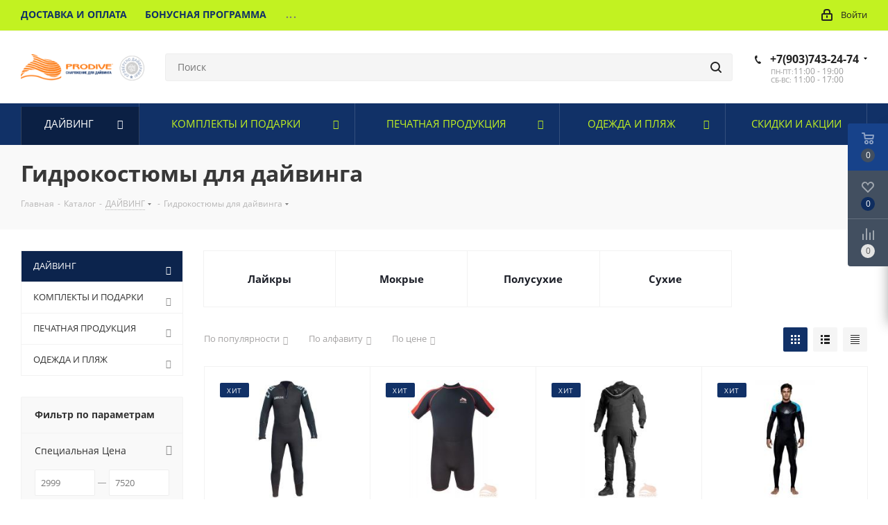

--- FILE ---
content_type: text/html; charset=UTF-8
request_url: https://prodive.ru/catalog/dayving/gidrokostyumy/
body_size: 66087
content:
<!DOCTYPE html>
<html xmlns="http://www.w3.org/1999/xhtml" xml:lang="ru" lang="ru" >
<head><link rel="next" href="https://prodive.ru/catalog/dayving/gidrokostyumy/?PAGEN_1=2" />
	<title>Гидрокостюмы - купить. Большой выбор по низким ценам</title>
	<meta name="viewport" content="initial-scale=1.0, width=device-width" />
	<meta name="HandheldFriendly" content="true" />
	<meta name="yes" content="yes" />
	<meta name="apple-mobile-web-app-status-bar-style" content="black" />
	<meta name="SKYPE_TOOLBAR" content="SKYPE_TOOLBAR_PARSER_COMPATIBLE" />
	<meta http-equiv="Content-Type" content="text/html; charset=UTF-8" />
<meta name="keywords" content="гидрокостюмы, гидрак, гидрокомбинезон" />
<meta name="description" content="Гидрокостюмы для дайвинга - купить недорого. Магазин «PRODIVE»: широкий ассортимент. Гарантия качества. Доставка во все регионы РФ. Посмотрите наши цены!" />
<link href="https://fonts.googleapis.com/css?family=Open+Sans:300italic,400italic,600italic,700italic,800italic,400,300,500,600,700,800&subset=latin,cyrillic-ext"  rel="stylesheet" />
<link href="/bitrix/js/ui/design-tokens/dist/ui.design-tokens.css?173176430926358"  rel="stylesheet" />
<link href="/bitrix/js/ui/fonts/opensans/ui.font.opensans.css?16870863082555"  rel="stylesheet" />
<link href="/bitrix/js/main/popup/dist/main.popup.bundle.css?173891942329852"  rel="stylesheet" />
<link href="/bitrix/css/delement.floatblock/style.css?1713748286195"  rel="stylesheet" />
<link href="/bitrix/templates/aspro_next/components/bitrix/catalog/main/style.css?16553597629336"  rel="stylesheet" />
<link href="/bitrix/templates/aspro_next/components/bitrix/catalog.smart.filter/main/style.css?15955273581133"  rel="stylesheet" />
<link href="/bitrix/templates/aspro_next/css/landings.css?16817054842096"  rel="stylesheet" />
<link href="/bitrix/templates/aspro_next/vendor/css/bootstrap.css?1687122593115291"  data-template-style="true"  rel="stylesheet" />
<link href="/bitrix/templates/aspro_next/css/jquery.fancybox.css?15955273584353"  data-template-style="true"  rel="stylesheet" />
<link href="/bitrix/templates/aspro_next/css/styles.css?1655359765112038"  data-template-style="true"  rel="stylesheet" />
<link href="/bitrix/templates/aspro_next/css/animation/animation_ext.css?15955273584934"  data-template-style="true"  rel="stylesheet" />
<link href="/bitrix/templates/aspro_next/vendor/css/footable.standalone.min.css?159552735819590"  data-template-style="true"  rel="stylesheet" />
<link href="/bitrix/templates/aspro_next/css/blocks/blocks.css?16817054842015"  data-template-style="true"  rel="stylesheet" />
<link href="/bitrix/templates/aspro_next/ajax/ajax.css?1595527358326"  data-template-style="true"  rel="stylesheet" />
<link href="/bitrix/templates/aspro_next/css/jquery.mCustomScrollbar.min.css?159552735842839"  data-template-style="true"  rel="stylesheet" />
<link href="/bitrix/templates/aspro_next/styles.css?168170548414101"  data-template-style="true"  rel="stylesheet" />
<link href="/bitrix/templates/aspro_next/template_styles.css?1734872292611418"  data-template-style="true"  rel="stylesheet" />
<link href="/bitrix/templates/aspro_next/css/media.css?1655359765152431"  data-template-style="true"  rel="stylesheet" />
<link href="/bitrix/templates/aspro_next/vendor/fonts/font-awesome/css/font-awesome.min.css?168170548431000"  data-template-style="true"  rel="stylesheet" />
<link href="/bitrix/templates/aspro_next/css/print.css?165535974419130"  data-template-style="true"  rel="stylesheet" />
<link href="/bitrix/templates/aspro_next/themes/custom_s1/theme.css?175256589048705"  data-template-style="true"  rel="stylesheet" />
<link href="/bitrix/templates/aspro_next/bg_color/light/bgcolors.css?165535977562"  data-template-style="true"  rel="stylesheet" />
<link href="/bitrix/templates/aspro_next/css/width-3.css?16553597372462"  data-template-style="true"  rel="stylesheet" />
<link href="/bitrix/templates/aspro_next/css/font-1.css?16553597344409"  data-template-style="true"  rel="stylesheet" />
<link href="/bitrix/templates/aspro_next/css/custom.css?171907828717099"  data-template-style="true"  rel="stylesheet" />
<script>if(!window.BX)window.BX={};if(!window.BX.message)window.BX.message=function(mess){if(typeof mess==='object'){for(let i in mess) {BX.message[i]=mess[i];} return true;}};</script>
<script>(window.BX||top.BX).message({"JS_CORE_LOADING":"Загрузка...","JS_CORE_NO_DATA":"- Нет данных -","JS_CORE_WINDOW_CLOSE":"Закрыть","JS_CORE_WINDOW_EXPAND":"Развернуть","JS_CORE_WINDOW_NARROW":"Свернуть в окно","JS_CORE_WINDOW_SAVE":"Сохранить","JS_CORE_WINDOW_CANCEL":"Отменить","JS_CORE_WINDOW_CONTINUE":"Продолжить","JS_CORE_H":"ч","JS_CORE_M":"м","JS_CORE_S":"с","JSADM_AI_HIDE_EXTRA":"Скрыть лишние","JSADM_AI_ALL_NOTIF":"Показать все","JSADM_AUTH_REQ":"Требуется авторизация!","JS_CORE_WINDOW_AUTH":"Войти","JS_CORE_IMAGE_FULL":"Полный размер"});</script>

<script src="/bitrix/js/main/core/core.js?1731764382498062"></script>

<script>BX.Runtime.registerExtension({"name":"main.core","namespace":"BX","loaded":true});</script>
<script>BX.setJSList(["\/bitrix\/js\/main\/core\/core_ajax.js","\/bitrix\/js\/main\/core\/core_promise.js","\/bitrix\/js\/main\/polyfill\/promise\/js\/promise.js","\/bitrix\/js\/main\/loadext\/loadext.js","\/bitrix\/js\/main\/loadext\/extension.js","\/bitrix\/js\/main\/polyfill\/promise\/js\/promise.js","\/bitrix\/js\/main\/polyfill\/find\/js\/find.js","\/bitrix\/js\/main\/polyfill\/includes\/js\/includes.js","\/bitrix\/js\/main\/polyfill\/matches\/js\/matches.js","\/bitrix\/js\/ui\/polyfill\/closest\/js\/closest.js","\/bitrix\/js\/main\/polyfill\/fill\/main.polyfill.fill.js","\/bitrix\/js\/main\/polyfill\/find\/js\/find.js","\/bitrix\/js\/main\/polyfill\/matches\/js\/matches.js","\/bitrix\/js\/main\/polyfill\/core\/dist\/polyfill.bundle.js","\/bitrix\/js\/main\/core\/core.js","\/bitrix\/js\/main\/polyfill\/intersectionobserver\/js\/intersectionobserver.js","\/bitrix\/js\/main\/lazyload\/dist\/lazyload.bundle.js","\/bitrix\/js\/main\/polyfill\/core\/dist\/polyfill.bundle.js","\/bitrix\/js\/main\/parambag\/dist\/parambag.bundle.js"]);
</script>
<script>BX.Runtime.registerExtension({"name":"pull.protobuf","namespace":"BX","loaded":true});</script>
<script>BX.Runtime.registerExtension({"name":"rest.client","namespace":"window","loaded":true});</script>
<script>(window.BX||top.BX).message({"pull_server_enabled":"N","pull_config_timestamp":0,"pull_guest_mode":"N","pull_guest_user_id":0});(window.BX||top.BX).message({"PULL_OLD_REVISION":"Для продолжения корректной работы с сайтом необходимо перезагрузить страницу."});</script>
<script>BX.Runtime.registerExtension({"name":"pull.client","namespace":"BX","loaded":true});</script>
<script>BX.Runtime.registerExtension({"name":"pull","namespace":"window","loaded":true});</script>
<script>BX.Runtime.registerExtension({"name":"fx","namespace":"window","loaded":true});</script>
<script>BX.Runtime.registerExtension({"name":"ls","namespace":"window","loaded":true});</script>
<script>BX.Runtime.registerExtension({"name":"jquery2","namespace":"window","loaded":true});</script>
<script>(window.BX||top.BX).message({"NOTICE_ADDED2CART":"В корзине","NOTICE_CLOSE":"Закрыть","NOTICE_MORE":"и ещё #COUNT# #PRODUCTS#","NOTICE_PRODUCT0":"товаров","NOTICE_PRODUCT1":"товар","NOTICE_PRODUCT2":"товара","NOTICE_ADDED2DELAY":"В отложенных","NOTICE_ADDED2COMPARE":"В сравнении","NOTICE_AUTHORIZED":"Вы успешно авторизовались"});</script>
<script>BX.Runtime.registerExtension({"name":"aspro_notice","namespace":"window","loaded":true});</script>
<script>BX.Runtime.registerExtension({"name":"ui.design-tokens","namespace":"window","loaded":true});</script>
<script>BX.Runtime.registerExtension({"name":"ui.fonts.opensans","namespace":"window","loaded":true});</script>
<script>BX.Runtime.registerExtension({"name":"main.popup","namespace":"BX.Main","loaded":true});</script>
<script>BX.Runtime.registerExtension({"name":"popup","namespace":"window","loaded":true});</script>
<script type="extension/settings" data-extension="currency.currency-core">{"region":"ru"}</script>
<script>BX.Runtime.registerExtension({"name":"currency.currency-core","namespace":"BX.Currency","loaded":true});</script>
<script>BX.Runtime.registerExtension({"name":"currency","namespace":"window","loaded":true});</script>
<script>BX.Runtime.registerExtension({"name":"aspro_landings","namespace":"window","loaded":true});</script>
<script>(window.BX||top.BX).message({"LANGUAGE_ID":"ru","FORMAT_DATE":"DD.MM.YYYY","FORMAT_DATETIME":"DD.MM.YYYY HH:MI:SS","COOKIE_PREFIX":"BITRIX_SM","SERVER_TZ_OFFSET":"10800","UTF_MODE":"Y","SITE_ID":"s1","SITE_DIR":"\/","USER_ID":"","SERVER_TIME":1769305711,"USER_TZ_OFFSET":0,"USER_TZ_AUTO":"Y","bitrix_sessid":"c4b49eb83d8d1ff1c180d6c60b14e5f1"});</script>


<script src="/bitrix/js/pull/protobuf/protobuf.js?1645615725274055"></script>
<script src="/bitrix/js/pull/protobuf/model.js?164561572570928"></script>
<script src="/bitrix/js/rest/client/rest.client.js?164561573217414"></script>
<script src="/bitrix/js/pull/client/pull.client.js?173176481083600"></script>
<script src="/bitrix/js/main/core/core_fx.js?159552736916888"></script>
<script src="/bitrix/js/main/jquery/jquery-3.6.0.min.js?168708625489501"></script>
<script src="/bitrix/js/main/core/core_ls.js?17389194234201"></script>
<script src="/bitrix/js/main/jquery/jquery-2.2.4.min.js?168708625485578"></script>
<script src="/bitrix/js/main/ajax.js?159552736935509"></script>
<script src="/bitrix/js/main/popup/dist/main.popup.bundle.js?1738919423117175"></script>
<script src="/bitrix/js/main/cphttprequest.js?15955273696104"></script>
<script src="/bitrix/js/currency/currency-core/dist/currency-core.bundle.js?17317647628800"></script>
<script src="/bitrix/js/currency/core_currency.js?17317647621181"></script>
<script src="/bitrix/js/delement.floatblock/script.js?17137482863221"></script>
<script src="/bitrix/js/yandex.metrika/script.js?17335050756603"></script>
<script>
					(function () {
						"use strict";

						var counter = function ()
						{
							var cookie = (function (name) {
								var parts = ("; " + document.cookie).split("; " + name + "=");
								if (parts.length == 2) {
									try {return JSON.parse(decodeURIComponent(parts.pop().split(";").shift()));}
									catch (e) {}
								}
							})("BITRIX_CONVERSION_CONTEXT_s1");

							if (cookie && cookie.EXPIRE >= BX.message("SERVER_TIME"))
								return;

							var request = new XMLHttpRequest();
							request.open("POST", "/bitrix/tools/conversion/ajax_counter.php", true);
							request.setRequestHeader("Content-type", "application/x-www-form-urlencoded");
							request.send(
								"SITE_ID="+encodeURIComponent("s1")+
								"&sessid="+encodeURIComponent(BX.bitrix_sessid())+
								"&HTTP_REFERER="+encodeURIComponent(document.referrer)
							);
						};

						if (window.frameRequestStart === true)
							BX.addCustomEvent("onFrameDataReceived", counter);
						else
							BX.ready(counter);
					})();
				</script>
            <script>
                window.dataLayerName = 'dataLayer';
                var dataLayerName = window.dataLayerName;
            </script>
            <!-- Yandex.Metrika counter -->
            <script>
                (function (m, e, t, r, i, k, a) {
                    m[i] = m[i] || function () {
                        (m[i].a = m[i].a || []).push(arguments)
                    };
                    m[i].l = 1 * new Date();
                    k = e.createElement(t), a = e.getElementsByTagName(t)[0], k.async = 1, k.src = r, a.parentNode.insertBefore(k, a)
                })
                (window, document, "script", "https://mc.yandex.ru/metrika/tag.js", "ym");

                ym("13888693", "init", {
                    clickmap: true,
                    trackLinks: true,
                    accurateTrackBounce: true,
                    webvisor: true,
                    ecommerce: dataLayerName,
                    params: {
                        __ym: {
                            "ymCmsPlugin": {
                                "cms": "1c-bitrix",
                                "cmsVersion": "24.300",
                                "pluginVersion": "1.0.8",
                                'ymCmsRip': 1554512268                            }
                        }
                    }
                });

                document.addEventListener("DOMContentLoaded", function() {
                    
                                                    document.querySelectorAll("ordered").forEach(box =>
                                box.addEventListener("click", () => {
                                    ym(13888693, 'reachGoal', 'ym-complete-order');
                                    console.log('ym-complete-order');
                                })
                            )
                                    });

            </script>
            <!-- /Yandex.Metrika counter -->
                    <script>
            window.counters = ["13888693"];
        </script>
        
<script>BX.message({'PHONE':'Телефон','FAST_VIEW':'Быстрый просмотр','TABLES_SIZE_TITLE':'Подбор размера','SOCIAL':'Социальные сети','DESCRIPTION':'Описание магазина','ITEMS':'Товары','LOGO':'Логотип','REGISTER_INCLUDE_AREA':'Текст о регистрации','AUTH_INCLUDE_AREA':'Текст об авторизации','FRONT_IMG':'Изображение компании','EMPTY_CART':'пуста','CATALOG_VIEW_MORE':'... Показать все','CATALOG_VIEW_LESS':'... Свернуть','JS_REQUIRED':'Заполните это поле','JS_FORMAT':'Неверный формат','JS_FILE_EXT':'Недопустимое расширение файла','JS_PASSWORD_COPY':'Пароли не совпадают','JS_PASSWORD_LENGTH':'Минимум 6 символов','JS_ERROR':'Неверно заполнено поле','JS_FILE_SIZE':'Максимальный размер 5мб','JS_FILE_BUTTON_NAME':'Выберите файл','JS_FILE_DEFAULT':'Файл не найден','JS_DATE':'Некорректная дата','JS_DATETIME':'Некорректная дата/время','JS_REQUIRED_LICENSES':'Согласитесь с условиями','JS_REQUIRED_OFFER':'Согласитесь с условиями','LICENSE_PROP':'Согласие на обработку персональных данных','LOGIN_LEN':'Введите минимум {0} символа','FANCY_CLOSE':'Закрыть','FANCY_NEXT':'Следующий','FANCY_PREV':'Предыдущий','TOP_AUTH_REGISTER':'Регистрация','CALLBACK':'Заказать звонок','S_CALLBACK':'Заказать звонок','UNTIL_AKC':'До конца акции','TITLE_QUANTITY_BLOCK':'Остаток','TITLE_QUANTITY':'шт.','TOTAL_SUMM_ITEM':'Общая стоимость ','SUBSCRIBE_SUCCESS':'Вы успешно подписались','RECAPTCHA_TEXT':'Подтвердите, что вы не робот','JS_RECAPTCHA_ERROR':'Пройдите проверку','COUNTDOWN_SEC':'сек.','COUNTDOWN_MIN':'мин.','COUNTDOWN_HOUR':'час.','COUNTDOWN_DAY0':'дней','COUNTDOWN_DAY1':'день','COUNTDOWN_DAY2':'дня','COUNTDOWN_WEAK0':'Недель','COUNTDOWN_WEAK1':'Неделя','COUNTDOWN_WEAK2':'Недели','COUNTDOWN_MONTH0':'Месяцев','COUNTDOWN_MONTH1':'Месяц','COUNTDOWN_MONTH2':'Месяца','COUNTDOWN_YEAR0':'Лет','COUNTDOWN_YEAR1':'Год','COUNTDOWN_YEAR2':'Года','CATALOG_PARTIAL_BASKET_PROPERTIES_ERROR':'Заполнены не все свойства у добавляемого товара','CATALOG_EMPTY_BASKET_PROPERTIES_ERROR':'Выберите свойства товара, добавляемые в корзину в параметрах компонента','CATALOG_ELEMENT_NOT_FOUND':'Элемент не найден','ERROR_ADD2BASKET':'Ошибка добавления товара в корзину','CATALOG_SUCCESSFUL_ADD_TO_BASKET':'Успешное добавление товара в корзину','ERROR_BASKET_TITLE':'Ошибка корзины','ERROR_BASKET_PROP_TITLE':'Выберите свойства, добавляемые в корзину','ERROR_BASKET_BUTTON':'Выбрать','BASKET_TOP':'Корзина в шапке','ERROR_ADD_DELAY_ITEM':'Ошибка отложенной корзины','VIEWED_TITLE':'Ранее вы смотрели','VIEWED_BEFORE':'Ранее вы смотрели','BEST_TITLE':'Лучшие предложения','CT_BST_SEARCH_BUTTON':'Поиск','CT_BST_SEARCH2_BUTTON':'Найти','BASKET_PRINT_BUTTON':'Распечатать','BASKET_CLEAR_ALL_BUTTON':'Очистить','BASKET_QUICK_ORDER_BUTTON':'Быстрый заказ','BASKET_CONTINUE_BUTTON':'Продолжить покупки','BASKET_ORDER_BUTTON':'Оформить заказ','SHARE_BUTTON':'Поделиться','BASKET_CHANGE_TITLE':'Ваш заказ','BASKET_CHANGE_LINK':'Изменить','MORE_INFO_SKU':'Подробнее','MORE_BUY_SKU':'Купить','FROM':'от','BEFORE':'до','TITLE_BLOCK_VIEWED_NAME':'Ранее вы смотрели','T_BASKET':'Корзина','FILTER_EXPAND_VALUES':'Показать все','FILTER_HIDE_VALUES':'Свернуть','FULL_ORDER':'Полный заказ','CUSTOM_COLOR_CHOOSE':'Выбрать','CUSTOM_COLOR_CANCEL':'Отмена','S_MOBILE_MENU':'Меню','NEXT_T_MENU_BACK':'Назад','NEXT_T_MENU_CALLBACK':'Обратная связь','NEXT_T_MENU_CONTACTS_TITLE':'Будьте на связи','SEARCH_TITLE':'Поиск','SOCIAL_TITLE':'Оставайтесь на связи','HEADER_SCHEDULE':'Время работы','SEO_TEXT':'SEO описание','COMPANY_IMG':'Картинка компании','COMPANY_TEXT':'Описание компании','CONFIG_SAVE_SUCCESS':'Настройки сохранены','CONFIG_SAVE_FAIL':'Ошибка сохранения настроек','ITEM_ECONOMY':'Экономия','ITEM_ARTICLE':'Артикул: ','JS_FORMAT_ORDER':'имеет неверный формат','JS_BASKET_COUNT_TITLE':'В корзине товаров на SUMM','POPUP_VIDEO':'Видео','POPUP_GIFT_TEXT':'Нашли что-то особенное? Намекните другу о подарке!','ORDER_FIO_LABEL':'Ф.И.О.','ORDER_PHONE_LABEL':'Телефон','ORDER_REGISTER_BUTTON':'Регистрация','FILTER_HELPER_VALUES':' знач.','FILTER_HELPER_TITLE':'Фильтр:'})</script>
<script>window.lazySizesConfig = window.lazySizesConfig || {};lazySizesConfig.loadMode = 2;lazySizesConfig.expand = 100;lazySizesConfig.expFactor = 1;lazySizesConfig.hFac = 0.1;</script>
<link rel="shortcut icon" href="/favicon.ico" type="image/x-icon" />
<link rel="apple-touch-icon" sizes="180x180" href="/upload/CNext/141/14143cee96bd3a8e202731cc7828bd2f.ico" />
<link rel="alternate" media="only screen and (max-width: 640px)" href="/catalog/dayving/gidrokostyumy/"/>
<link rel="alternate" href="/catalog/dayving/gidrokostyumy/"/>
<script>var ajaxMessages = {wait:"Загрузка..."}</script>
<meta property="og:title" content="Гидрокостюмы - купить. Большой выбор по низким ценам" />
<meta property="og:type" content="website" />
<meta property="og:image" content="https://prodive.ru:443/upload/CNext/ea5/ea5bc1ae05947df071002c42dc4fffee.png" />
<link rel="image_src" href="https://prodive.ru:443/upload/CNext/ea5/ea5bc1ae05947df071002c42dc4fffee.png"  />
<meta property="og:url" content="https://prodive.ru:443/catalog/dayving/gidrokostyumy/" />
<meta property="og:description" content="Гидрокостюмы для дайвинга - купить недорого. Магазин «PRODIVE»: широкий ассортимент. Гарантия качества. Доставка во все регионы РФ. Посмотрите наши цены!" />

                    <script>
                        var delement_floatblock = {
                            'de_up_pos' : '0',
                            'de_up_pos_xy' : '10',
                            'de_up_pos_yx' : '10',
                            'de_include_up' : 'N',
                            'de_url_img' : '/bitrix/images/delement.floatblock/top.png',
                            'de_color_casting' : 'FF1493',
                            'de_color_border' : '00FF00',
                            'de_width_border' : '3',
                            'de_ton' : 'N',
                            'de_hover_active' : 'N',
                            'de_hover_color' : 'FFFF00'
                        };
                    </script>
<script>window[window.dataLayerName] = window[window.dataLayerName] || [];</script>



<script src="/bitrix/templates/aspro_next/js/jquery.actual.min.js?16871254731251"></script>
<script src="/bitrix/templates/aspro_next/vendor/js/jquery.bxslider.js?159552735866080"></script>
<script src="/bitrix/templates/aspro_next/js/jqModal.js?168712547312439"></script>
<script src="/bitrix/templates/aspro_next/vendor/js/bootstrap.js?159552735827908"></script>
<script src="/bitrix/templates/aspro_next/vendor/js/jquery.appear.js?15955273583188"></script>
<script src="/bitrix/templates/aspro_next/js/browser.js?16871254731032"></script>
<script src="/bitrix/templates/aspro_next/js/jquery.fancybox.js?168712547345889"></script>
<script src="/bitrix/templates/aspro_next/js/jquery.flexslider.js?168712547356312"></script>
<script src="/bitrix/templates/aspro_next/vendor/js/moment.min.js?159552735834436"></script>
<script src="/bitrix/templates/aspro_next/vendor/js/footable.js?1595527358275478"></script>
<script src="/bitrix/templates/aspro_next/vendor/js/jquery.menu-aim.js?168170548412786"></script>
<script src="/bitrix/templates/aspro_next/vendor/js/velocity/velocity.js?165535975244791"></script>
<script src="/bitrix/templates/aspro_next/vendor/js/velocity/velocity.ui.js?165535975213257"></script>
<script src="/bitrix/templates/aspro_next/vendor/js/lazysizes.min.js?16553597427057"></script>
<script src="/bitrix/templates/aspro_next/js/jquery.validate.min.js?168712547322257"></script>
<script src="/bitrix/templates/aspro_next/js/jquery.inputmask.bundle.min.js?1687125473118400"></script>
<script src="/bitrix/templates/aspro_next/js/jquery.uniform.min.js?16871254738308"></script>
<script src="/bitrix/templates/aspro_next/js/jquery.easing.1.3.js?16871254738095"></script>
<script src="/bitrix/templates/aspro_next/js/equalize.min.js?1687125473588"></script>
<script src="/bitrix/templates/aspro_next/js/jquery.alphanumeric.js?16871254731972"></script>
<script src="/bitrix/templates/aspro_next/js/jquery.cookie.js?16871254733066"></script>
<script src="/bitrix/templates/aspro_next/js/jquery.plugin.min.js?16871254733181"></script>
<script src="/bitrix/templates/aspro_next/js/jquery.countdown.min.js?168712547313137"></script>
<script src="/bitrix/templates/aspro_next/js/jquery.countdown-ru.js?16871254731400"></script>
<script src="/bitrix/templates/aspro_next/js/jquery.ikSelect.js?168712547332246"></script>
<script src="/bitrix/templates/aspro_next/js/jquery.mobile.custom.touch.min.js?16871254737684"></script>
<script src="/bitrix/templates/aspro_next/js/jquery.dotdotdot.js?16871254735908"></script>
<script src="/bitrix/templates/aspro_next/js/rating_likes.js?168712547310797"></script>
<script src="/bitrix/templates/aspro_next/js/blocks/blocks.js?16871254731328"></script>
<script src="/bitrix/templates/aspro_next/js/blocks/controls.js?1687125473900"></script>
<script src="/bitrix/templates/aspro_next/js/video_banner.js?168712547330810"></script>
<script src="/bitrix/templates/aspro_next/js/main.js?1732890986242822"></script>
<script src="/bitrix/templates/aspro_next/js/jquery.mCustomScrollbar.min.js?168712547339873"></script>
<script src="/bitrix/components/bitrix/search.title/script.js?15955273459847"></script>
<script src="/bitrix/templates/aspro_next/components/bitrix/search.title/corp/script.js?168170548410477"></script>
<script src="/bitrix/templates/aspro_next/components/bitrix/menu/left_front_catalog/script.js?159552735869"></script>
<script src="/bitrix/templates/aspro_next/components/bitrix/search.title/fixed/script.js?168170548410547"></script>
<script src="/bitrix/templates/aspro_next/js/custom.js?17197475571522"></script>
<script src="/bitrix/templates/aspro_next/components/bitrix/catalog/main/script.js?16553597621562"></script>
<script src="/bitrix/templates/aspro_next/components/bitrix/catalog.smart.filter/main/script.js?168170548428970"></script>
<script src="/bitrix/templates/aspro_next/components/bitrix/news.list/landings_list/script.js?1655359734582"></script>
<script src="/bitrix/templates/aspro_next/js/landings.js?1687125473565"></script>
<script src="/bitrix/templates/aspro_next/js/jquery.history.js?168712547321571"></script>
<script src="/bitrix/templates/aspro_next/components/bitrix/catalog.section/catalog_block/script.js?173183524364636"></script>
<script>var _ba = _ba || []; _ba.push(["aid", "35018be54cf4db4fe9015ad6fc08cc49"]); _ba.push(["host", "prodive.ru"]); (function() {var ba = document.createElement("script"); ba.type = "text/javascript"; ba.async = true;ba.src = (document.location.protocol == "https:" ? "https://" : "http://") + "bitrix.info/ba.js";var s = document.getElementsByTagName("script")[0];s.parentNode.insertBefore(ba, s);})();</script>


				<script>
var __cs = __cs || [];
__cs.push(["setCsAccount", "VOAgFiwWWV6M9GkS3pNIIzZ7Hn8NDKvl"]);
</script>


<!-- Google Tag Manager -->
<!--<script>(function(w,d,s,l,i){w[l]=w[l]||[];w[l].push({'gtm.start':
new Date().getTime(),event:'gtm.js'});var f=d.getElementsByTagName(s)[0],
j=d.createElement(s),dl=l!='dataLayer'?'&l='+l:'';j.async=true;j.src=
'https://www.googletagmanager.com/gtm.js?id='+i+dl;f.parentNode.insertBefore(j,f);
})(window,document,'script','dataLayer','GTM-W8HCRR8');</script> -->
<!-- End Google Tag Manager -->
    <!-- Add the slick-theme.css if you want default styling -->
<!--    <link rel="stylesheet" href="//cdn.jsdelivr.net/npm/slick-carousel@1.8.1/slick/slick.css"/> -->
    <link rel="preload" as="style" onload="this.rel='stylesheet'"  href="//cdn.jsdelivr.net/npm/slick-carousel@1.8.1/slick/slick.css"/>
    <!-- Add the slick-theme.css if you want default styling -->
<!--    <link rel="stylesheet" href="//cdn.jsdelivr.net/npm/slick-carousel@1.8.1/slick/slick-theme.css"/> -->
    <link rel="preload" as="style" onload="this.rel='stylesheet'" href="//cdn.jsdelivr.net/npm/slick-carousel@1.8.1/slick/slick-theme.css"/>
</head>
<body class=" site_s1 fill_bg_n" id="main">
	<div id="panel"></div>
	
	
				<!--'start_frame_cache_basketitems-component-block'-->												<div id="ajax_basket"></div>
					<!--'end_frame_cache_basketitems-component-block'-->						
		
		<script>
					window.onload=function(){
				window.dataLayer = window.dataLayer || [];
			}
				BX.message({'MIN_ORDER_PRICE_TEXT':'<b>Минимальная сумма заказа #PRICE#<\/b><br/>Пожалуйста, добавьте еще товаров в корзину','LICENSES_TEXT':'Я согласен на <a href=\"/include/licenses_detail.php\" target=\"_blank\">обработку персональных данных<\/a>'});

		var arNextOptions = ({
			"SITE_DIR" : "/",
			"SITE_ID" : "s1",
			"SITE_ADDRESS" : "prodive.ru",
			"FORM" : ({
				"ASK_FORM_ID" : "ASK",
				"SERVICES_FORM_ID" : "SERVICES",
				"FEEDBACK_FORM_ID" : "FEEDBACK",
				"CALLBACK_FORM_ID" : "CALLBACK",
				"RESUME_FORM_ID" : "RESUME",
				"TOORDER_FORM_ID" : "TOORDER"
			}),
			"PAGES" : ({
				"FRONT_PAGE" : "",
				"BASKET_PAGE" : "",
				"ORDER_PAGE" : "",
				"PERSONAL_PAGE" : "",
				"CATALOG_PAGE" : "1",
				"CATALOG_PAGE_URL" : "/catalog/",
				"BASKET_PAGE_URL" : "/basket/",
				"COMPARE_PAGE_URL" : "/catalog/compare.php",
			}),
			"PRICES" : ({
				"MIN_PRICE" : "100",
			}),
			"THEME" : ({
				'THEME_SWITCHER' : 'N',
				'BASE_COLOR' : 'CUSTOM',
				'BASE_COLOR_CUSTOM' : '113167',
				'TOP_MENU' : '',
				'TOP_MENU_FIXED' : 'Y',
				'COLORED_LOGO' : 'N',
				'SIDE_MENU' : 'LEFT',
				'SCROLLTOTOP_TYPE' : 'ROUND_COLOR',
				'SCROLLTOTOP_POSITION' : 'PADDING',
				'SCROLLTOTOP_POSITION_RIGHT'  : '',
				'SCROLLTOTOP_POSITION_BOTTOM' : '',
				'USE_LAZY_LOAD' : 'Y',
				'CAPTCHA_FORM_TYPE' : '',
				'ONE_CLICK_BUY_CAPTCHA' : 'N',
				'PHONE_MASK' : '+7 (999) 999-99-99',
				'VALIDATE_PHONE_MASK' : '^[+][0-9] [(][0-9]{3}[)] [0-9]{3}[-][0-9]{2}[-][0-9]{2}$',
				'DATE_MASK' : 'd.m.y',
				'DATE_PLACEHOLDER' : 'дд.мм.гггг',
				'VALIDATE_DATE_MASK' : '^[0-9]{1,2}\.[0-9]{1,2}\.[0-9]{4}$',
				'DATETIME_MASK' : 'd.m.y h:s',
				'DATETIME_PLACEHOLDER' : 'дд.мм.гггг чч:мм',
				'VALIDATE_DATETIME_MASK' : '^[0-9]{1,2}\.[0-9]{1,2}\.[0-9]{4} [0-9]{1,2}\:[0-9]{1,2}$',
				'VALIDATE_FILE_EXT' : 'png|jpg|jpeg|gif|doc|docx|xls|xlsx|txt|pdf|odt|rtf',
				'BANNER_WIDTH' : '',
				'BIGBANNER_ANIMATIONTYPE' : 'SLIDE_HORIZONTAL',
				'BIGBANNER_SLIDESSHOWSPEED' : '5000',
				'BIGBANNER_ANIMATIONSPEED' : '600',
				'PARTNERSBANNER_SLIDESSHOWSPEED' : '5000',
				'PARTNERSBANNER_ANIMATIONSPEED' : '600',
				'ORDER_BASKET_VIEW' : 'FLY',
				'SHOW_BASKET_ONADDTOCART' : 'Y',
				'SHOW_BASKET_PRINT' : 'Y',
				"SHOW_ONECLICKBUY_ON_BASKET_PAGE" : 'Y',
				'SHOW_LICENCE' : 'Y',				
				'LICENCE_CHECKED' : 'N',
				'SHOW_OFFER' : 'N',
				'OFFER_CHECKED' : 'N',
				'LOGIN_EQUAL_EMAIL' : 'Y',
				'PERSONAL_ONEFIO' : 'N',
				'PERSONAL_PAGE_URL' : '/personal/',
				'SHOW_TOTAL_SUMM' : 'Y',
				'SHOW_TOTAL_SUMM_TYPE' : 'CHANGE',
				'CHANGE_TITLE_ITEM' : 'N',
				'CHANGE_TITLE_ITEM_DETAIL' : 'N',
				'DISCOUNT_PRICE' : '',
				'STORES' : '',
				'STORES_SOURCE' : 'IBLOCK',
				'TYPE_SKU' : 'TYPE_1',
				'MENU_POSITION' : 'LINE',
				'MENU_TYPE_VIEW' : 'HOVER',
				'DETAIL_PICTURE_MODE' : 'POPUP',
				'PAGE_WIDTH' : '3',
				'PAGE_CONTACTS' : '2',
				'HEADER_TYPE' : '11',
				'REGIONALITY_SEARCH_ROW' : 'N',
				'HEADER_TOP_LINE' : '',
				'HEADER_FIXED' : '2',
				'HEADER_MOBILE' : '1',
				'HEADER_MOBILE_MENU' : '1',
				'HEADER_MOBILE_MENU_SHOW_TYPE' : '',
				'TYPE_SEARCH' : 'fixed',
				'PAGE_TITLE' : '3',
				'INDEX_TYPE' : 'index2',
				'FOOTER_TYPE' : '2',
				'PRINT_BUTTON' : 'N',
				'EXPRESSION_FOR_PRINT_PAGE' : 'Версия для печати',
				'EXPRESSION_FOR_FAST_VIEW' : 'Быстрый просмотр',
				'FILTER_VIEW' : 'VERTICAL',
				'YA_GOALS' : 'Y',
				'YA_COUNTER_ID' : '13888693',
				'USE_FORMS_GOALS' : 'COMMON',
				'USE_SALE_GOALS' : '',
				'USE_DEBUG_GOALS' : 'N',
				'SHOW_HEADER_GOODS' : 'Y',
				'INSTAGRAMM_INDEX' : 'Y',
				'USE_PHONE_AUTH': 'N',
				'MOBILE_CATALOG_LIST_ELEMENTS_COMPACT': 'N',
				'NLO_MENU': 'N',
				'USE_FAST_VIEW_PAGE_DETAIL': 'Y',
			}),
			"PRESETS": [{'ID':'968','TITLE':'Тип 1','DESCRIPTION':'','IMG':'/bitrix/images/aspro.next/themes/preset968_1544181424.png','OPTIONS':{'THEME_SWITCHER':'Y','BASE_COLOR':'9','BASE_COLOR_CUSTOM':'1976d2','SHOW_BG_BLOCK':'N','COLORED_LOGO':'Y','PAGE_WIDTH':'3','FONT_STYLE':'2','MENU_COLOR':'COLORED','LEFT_BLOCK':'1','SIDE_MENU':'LEFT','H1_STYLE':'2','TYPE_SEARCH':'fixed','PAGE_TITLE':'1','HOVER_TYPE_IMG':'shine','SHOW_LICENCE':'Y','MAX_DEPTH_MENU':'3','HIDE_SITE_NAME_TITLE':'Y','SHOW_CALLBACK':'Y','PRINT_BUTTON':'N','USE_GOOGLE_RECAPTCHA':'N','GOOGLE_RECAPTCHA_SHOW_LOGO':'Y','HIDDEN_CAPTCHA':'Y','INSTAGRAMM_WIDE_BLOCK':'N','BIGBANNER_HIDEONNARROW':'N','INDEX_TYPE':{'VALUE':'index1','SUB_PARAMS':{'TIZERS':'Y','CATALOG_SECTIONS':'Y','CATALOG_TAB':'Y','MIDDLE_ADV':'Y','SALE':'Y','BLOG':'Y','BOTTOM_BANNERS':'Y','COMPANY_TEXT':'Y','BRANDS':'Y','INSTAGRAMM':'Y'}},'FRONT_PAGE_BRANDS':'brands_slider','FRONT_PAGE_SECTIONS':'front_sections_only','TOP_MENU_FIXED':'Y','HEADER_TYPE':'1','USE_REGIONALITY':'Y','FILTER_VIEW':'COMPACT','SEARCH_VIEW_TYPE':'with_filter','USE_FAST_VIEW_PAGE_DETAIL':'fast_view_1','SHOW_TOTAL_SUMM':'Y','CHANGE_TITLE_ITEM':'N','VIEW_TYPE_HIGHLOAD_PROP':'N','SHOW_HEADER_GOODS':'Y','SEARCH_HIDE_NOT_AVAILABLE':'N','LEFT_BLOCK_CATALOG_ICONS':'N','SHOW_CATALOG_SECTIONS_ICONS':'Y','LEFT_BLOCK_CATALOG_DETAIL':'Y','CATALOG_COMPARE':'Y','CATALOG_PAGE_DETAIL':'element_1','SHOW_BREADCRUMBS_CATALOG_SUBSECTIONS':'Y','SHOW_BREADCRUMBS_CATALOG_CHAIN':'H1','TYPE_SKU':'TYPE_1','DETAIL_PICTURE_MODE':'POPUP','MENU_POSITION':'LINE','MENU_TYPE_VIEW':'HOVER','VIEWED_TYPE':'LOCAL','VIEWED_TEMPLATE':'HORIZONTAL','USE_WORD_EXPRESSION':'Y','ORDER_BASKET_VIEW':'FLY','ORDER_BASKET_COLOR':'DARK','SHOW_BASKET_ONADDTOCART':'Y','SHOW_BASKET_PRINT':'Y','SHOW_BASKET_ON_PAGES':'N','USE_PRODUCT_QUANTITY_LIST':'Y','USE_PRODUCT_QUANTITY_DETAIL':'Y','ONE_CLICK_BUY_CAPTCHA':'N','SHOW_ONECLICKBUY_ON_BASKET_PAGE':'Y','ONECLICKBUY_SHOW_DELIVERY_NOTE':'N','PAGE_CONTACTS':'3','CONTACTS_USE_FEEDBACK':'Y','CONTACTS_USE_MAP':'Y','BLOG_PAGE':'list_elements_2','PROJECTS_PAGE':'list_elements_2','NEWS_PAGE':'list_elements_3','STAFF_PAGE':'list_elements_1','PARTNERS_PAGE':'list_elements_3','PARTNERS_PAGE_DETAIL':'element_4','VACANCY_PAGE':'list_elements_1','LICENSES_PAGE':'list_elements_2','FOOTER_TYPE':'4','ADV_TOP_HEADER':'N','ADV_TOP_UNDERHEADER':'N','ADV_SIDE':'Y','ADV_CONTENT_TOP':'N','ADV_CONTENT_BOTTOM':'N','ADV_FOOTER':'N','HEADER_MOBILE_FIXED':'Y','HEADER_MOBILE':'1','HEADER_MOBILE_MENU':'1','HEADER_MOBILE_MENU_OPEN':'1','PERSONAL_ONEFIO':'Y','LOGIN_EQUAL_EMAIL':'Y','YA_GOALS':'N','YANDEX_ECOMERCE':'N','GOOGLE_ECOMERCE':'N'}},{'ID':'221','TITLE':'Тип 2','DESCRIPTION':'','IMG':'/bitrix/images/aspro.next/themes/preset221_1544181431.png','OPTIONS':{'THEME_SWITCHER':'Y','BASE_COLOR':'11','BASE_COLOR_CUSTOM':'107bb1','SHOW_BG_BLOCK':'N','COLORED_LOGO':'Y','PAGE_WIDTH':'2','FONT_STYLE':'8','MENU_COLOR':'LIGHT','LEFT_BLOCK':'2','SIDE_MENU':'LEFT','H1_STYLE':'2','TYPE_SEARCH':'fixed','PAGE_TITLE':'1','HOVER_TYPE_IMG':'shine','SHOW_LICENCE':'Y','MAX_DEPTH_MENU':'4','HIDE_SITE_NAME_TITLE':'Y','SHOW_CALLBACK':'Y','PRINT_BUTTON':'N','USE_GOOGLE_RECAPTCHA':'N','GOOGLE_RECAPTCHA_SHOW_LOGO':'Y','HIDDEN_CAPTCHA':'Y','INSTAGRAMM_WIDE_BLOCK':'N','BIGBANNER_HIDEONNARROW':'N','INDEX_TYPE':{'VALUE':'index3','SUB_PARAMS':{'TOP_ADV_BOTTOM_BANNER':'Y','FLOAT_BANNER':'Y','CATALOG_SECTIONS':'Y','CATALOG_TAB':'Y','TIZERS':'Y','SALE':'Y','BOTTOM_BANNERS':'Y','COMPANY_TEXT':'Y','BRANDS':'Y','INSTAGRAMM':'N'}},'FRONT_PAGE_BRANDS':'brands_slider','FRONT_PAGE_SECTIONS':'front_sections_with_childs','TOP_MENU_FIXED':'Y','HEADER_TYPE':'2','USE_REGIONALITY':'Y','FILTER_VIEW':'VERTICAL','SEARCH_VIEW_TYPE':'with_filter','USE_FAST_VIEW_PAGE_DETAIL':'fast_view_1','SHOW_TOTAL_SUMM':'Y','CHANGE_TITLE_ITEM':'N','VIEW_TYPE_HIGHLOAD_PROP':'N','SHOW_HEADER_GOODS':'Y','SEARCH_HIDE_NOT_AVAILABLE':'N','LEFT_BLOCK_CATALOG_ICONS':'N','SHOW_CATALOG_SECTIONS_ICONS':'Y','LEFT_BLOCK_CATALOG_DETAIL':'Y','CATALOG_COMPARE':'Y','CATALOG_PAGE_DETAIL':'element_3','SHOW_BREADCRUMBS_CATALOG_SUBSECTIONS':'Y','SHOW_BREADCRUMBS_CATALOG_CHAIN':'H1','TYPE_SKU':'TYPE_1','DETAIL_PICTURE_MODE':'POPUP','MENU_POSITION':'LINE','MENU_TYPE_VIEW':'HOVER','VIEWED_TYPE':'LOCAL','VIEWED_TEMPLATE':'HORIZONTAL','USE_WORD_EXPRESSION':'Y','ORDER_BASKET_VIEW':'NORMAL','ORDER_BASKET_COLOR':'DARK','SHOW_BASKET_ONADDTOCART':'Y','SHOW_BASKET_PRINT':'Y','SHOW_BASKET_ON_PAGES':'N','USE_PRODUCT_QUANTITY_LIST':'Y','USE_PRODUCT_QUANTITY_DETAIL':'Y','ONE_CLICK_BUY_CAPTCHA':'N','SHOW_ONECLICKBUY_ON_BASKET_PAGE':'Y','ONECLICKBUY_SHOW_DELIVERY_NOTE':'N','PAGE_CONTACTS':'3','CONTACTS_USE_FEEDBACK':'Y','CONTACTS_USE_MAP':'Y','BLOG_PAGE':'list_elements_2','PROJECTS_PAGE':'list_elements_2','NEWS_PAGE':'list_elements_3','STAFF_PAGE':'list_elements_1','PARTNERS_PAGE':'list_elements_3','PARTNERS_PAGE_DETAIL':'element_4','VACANCY_PAGE':'list_elements_1','LICENSES_PAGE':'list_elements_2','FOOTER_TYPE':'1','ADV_TOP_HEADER':'N','ADV_TOP_UNDERHEADER':'N','ADV_SIDE':'Y','ADV_CONTENT_TOP':'N','ADV_CONTENT_BOTTOM':'N','ADV_FOOTER':'N','HEADER_MOBILE_FIXED':'Y','HEADER_MOBILE':'1','HEADER_MOBILE_MENU':'1','HEADER_MOBILE_MENU_OPEN':'1','PERSONAL_ONEFIO':'Y','LOGIN_EQUAL_EMAIL':'Y','YA_GOALS':'N','YANDEX_ECOMERCE':'N','GOOGLE_ECOMERCE':'N'}},{'ID':'215','TITLE':'Тип 3','DESCRIPTION':'','IMG':'/bitrix/images/aspro.next/themes/preset215_1544181438.png','OPTIONS':{'THEME_SWITCHER':'Y','BASE_COLOR':'16','BASE_COLOR_CUSTOM':'188b30','SHOW_BG_BLOCK':'N','COLORED_LOGO':'Y','PAGE_WIDTH':'3','FONT_STYLE':'8','MENU_COLOR':'LIGHT','LEFT_BLOCK':'3','SIDE_MENU':'LEFT','H1_STYLE':'2','TYPE_SEARCH':'fixed','PAGE_TITLE':'1','HOVER_TYPE_IMG':'shine','SHOW_LICENCE':'Y','MAX_DEPTH_MENU':'4','HIDE_SITE_NAME_TITLE':'Y','SHOW_CALLBACK':'Y','PRINT_BUTTON':'N','USE_GOOGLE_RECAPTCHA':'N','GOOGLE_RECAPTCHA_SHOW_LOGO':'Y','HIDDEN_CAPTCHA':'Y','INSTAGRAMM_WIDE_BLOCK':'N','BIGBANNER_HIDEONNARROW':'N','INDEX_TYPE':{'VALUE':'index2','SUB_PARAMS':[]},'FRONT_PAGE_BRANDS':'brands_list','FRONT_PAGE_SECTIONS':'front_sections_with_childs','TOP_MENU_FIXED':'Y','HEADER_TYPE':'2','USE_REGIONALITY':'Y','FILTER_VIEW':'VERTICAL','SEARCH_VIEW_TYPE':'with_filter','USE_FAST_VIEW_PAGE_DETAIL':'fast_view_1','SHOW_TOTAL_SUMM':'Y','CHANGE_TITLE_ITEM':'N','VIEW_TYPE_HIGHLOAD_PROP':'N','SHOW_HEADER_GOODS':'Y','SEARCH_HIDE_NOT_AVAILABLE':'N','LEFT_BLOCK_CATALOG_ICONS':'N','SHOW_CATALOG_SECTIONS_ICONS':'Y','LEFT_BLOCK_CATALOG_DETAIL':'Y','CATALOG_COMPARE':'Y','CATALOG_PAGE_DETAIL':'element_4','SHOW_BREADCRUMBS_CATALOG_SUBSECTIONS':'Y','SHOW_BREADCRUMBS_CATALOG_CHAIN':'H1','TYPE_SKU':'TYPE_1','DETAIL_PICTURE_MODE':'POPUP','MENU_POSITION':'LINE','MENU_TYPE_VIEW':'HOVER','VIEWED_TYPE':'LOCAL','VIEWED_TEMPLATE':'HORIZONTAL','USE_WORD_EXPRESSION':'Y','ORDER_BASKET_VIEW':'NORMAL','ORDER_BASKET_COLOR':'DARK','SHOW_BASKET_ONADDTOCART':'Y','SHOW_BASKET_PRINT':'Y','SHOW_BASKET_ON_PAGES':'N','USE_PRODUCT_QUANTITY_LIST':'Y','USE_PRODUCT_QUANTITY_DETAIL':'Y','ONE_CLICK_BUY_CAPTCHA':'N','SHOW_ONECLICKBUY_ON_BASKET_PAGE':'Y','ONECLICKBUY_SHOW_DELIVERY_NOTE':'N','PAGE_CONTACTS':'3','CONTACTS_USE_FEEDBACK':'Y','CONTACTS_USE_MAP':'Y','BLOG_PAGE':'list_elements_2','PROJECTS_PAGE':'list_elements_2','NEWS_PAGE':'list_elements_3','STAFF_PAGE':'list_elements_1','PARTNERS_PAGE':'list_elements_3','PARTNERS_PAGE_DETAIL':'element_4','VACANCY_PAGE':'list_elements_1','LICENSES_PAGE':'list_elements_2','FOOTER_TYPE':'1','ADV_TOP_HEADER':'N','ADV_TOP_UNDERHEADER':'N','ADV_SIDE':'Y','ADV_CONTENT_TOP':'N','ADV_CONTENT_BOTTOM':'N','ADV_FOOTER':'N','HEADER_MOBILE_FIXED':'Y','HEADER_MOBILE':'1','HEADER_MOBILE_MENU':'1','HEADER_MOBILE_MENU_OPEN':'1','PERSONAL_ONEFIO':'Y','LOGIN_EQUAL_EMAIL':'Y','YA_GOALS':'N','YANDEX_ECOMERCE':'N','GOOGLE_ECOMERCE':'N'}},{'ID':'881','TITLE':'Тип 4','DESCRIPTION':'','IMG':'/bitrix/images/aspro.next/themes/preset881_1544181443.png','OPTIONS':{'THEME_SWITCHER':'Y','BASE_COLOR':'CUSTOM','BASE_COLOR_CUSTOM':'f07c00','SHOW_BG_BLOCK':'N','COLORED_LOGO':'Y','PAGE_WIDTH':'1','FONT_STYLE':'1','MENU_COLOR':'COLORED','LEFT_BLOCK':'2','SIDE_MENU':'RIGHT','H1_STYLE':'2','TYPE_SEARCH':'fixed','PAGE_TITLE':'3','HOVER_TYPE_IMG':'blink','SHOW_LICENCE':'Y','MAX_DEPTH_MENU':'4','HIDE_SITE_NAME_TITLE':'Y','SHOW_CALLBACK':'Y','PRINT_BUTTON':'Y','USE_GOOGLE_RECAPTCHA':'N','GOOGLE_RECAPTCHA_SHOW_LOGO':'Y','HIDDEN_CAPTCHA':'Y','INSTAGRAMM_WIDE_BLOCK':'N','BIGBANNER_HIDEONNARROW':'N','INDEX_TYPE':{'VALUE':'index4','SUB_PARAMS':[]},'FRONT_PAGE_BRANDS':'brands_slider','FRONT_PAGE_SECTIONS':'front_sections_with_childs','TOP_MENU_FIXED':'Y','HEADER_TYPE':'9','USE_REGIONALITY':'Y','FILTER_VIEW':'COMPACT','SEARCH_VIEW_TYPE':'with_filter','USE_FAST_VIEW_PAGE_DETAIL':'fast_view_1','SHOW_TOTAL_SUMM':'Y','CHANGE_TITLE_ITEM':'N','VIEW_TYPE_HIGHLOAD_PROP':'N','SHOW_HEADER_GOODS':'Y','SEARCH_HIDE_NOT_AVAILABLE':'N','LEFT_BLOCK_CATALOG_ICONS':'N','SHOW_CATALOG_SECTIONS_ICONS':'Y','LEFT_BLOCK_CATALOG_DETAIL':'Y','CATALOG_COMPARE':'Y','CATALOG_PAGE_DETAIL':'element_4','SHOW_BREADCRUMBS_CATALOG_SUBSECTIONS':'Y','SHOW_BREADCRUMBS_CATALOG_CHAIN':'H1','TYPE_SKU':'TYPE_1','DETAIL_PICTURE_MODE':'POPUP','MENU_POSITION':'LINE','MENU_TYPE_VIEW':'HOVER','VIEWED_TYPE':'LOCAL','VIEWED_TEMPLATE':'HORIZONTAL','USE_WORD_EXPRESSION':'Y','ORDER_BASKET_VIEW':'NORMAL','ORDER_BASKET_COLOR':'DARK','SHOW_BASKET_ONADDTOCART':'Y','SHOW_BASKET_PRINT':'Y','SHOW_BASKET_ON_PAGES':'N','USE_PRODUCT_QUANTITY_LIST':'Y','USE_PRODUCT_QUANTITY_DETAIL':'Y','ONE_CLICK_BUY_CAPTCHA':'N','SHOW_ONECLICKBUY_ON_BASKET_PAGE':'Y','ONECLICKBUY_SHOW_DELIVERY_NOTE':'N','PAGE_CONTACTS':'1','CONTACTS_USE_FEEDBACK':'Y','CONTACTS_USE_MAP':'Y','BLOG_PAGE':'list_elements_2','PROJECTS_PAGE':'list_elements_2','NEWS_PAGE':'list_elements_3','STAFF_PAGE':'list_elements_1','PARTNERS_PAGE':'list_elements_3','PARTNERS_PAGE_DETAIL':'element_4','VACANCY_PAGE':'list_elements_1','LICENSES_PAGE':'list_elements_2','FOOTER_TYPE':'1','ADV_TOP_HEADER':'N','ADV_TOP_UNDERHEADER':'N','ADV_SIDE':'Y','ADV_CONTENT_TOP':'N','ADV_CONTENT_BOTTOM':'N','ADV_FOOTER':'N','HEADER_MOBILE_FIXED':'Y','HEADER_MOBILE':'1','HEADER_MOBILE_MENU':'1','HEADER_MOBILE_MENU_OPEN':'1','PERSONAL_ONEFIO':'Y','LOGIN_EQUAL_EMAIL':'Y','YA_GOALS':'N','YANDEX_ECOMERCE':'N','GOOGLE_ECOMERCE':'N'}},{'ID':'741','TITLE':'Тип 5','DESCRIPTION':'','IMG':'/bitrix/images/aspro.next/themes/preset741_1544181450.png','OPTIONS':{'THEME_SWITCHER':'Y','BASE_COLOR':'CUSTOM','BASE_COLOR_CUSTOM':'d42727','BGCOLOR_THEME':'LIGHT','CUSTOM_BGCOLOR_THEME':'f6f6f7','SHOW_BG_BLOCK':'Y','COLORED_LOGO':'Y','PAGE_WIDTH':'2','FONT_STYLE':'5','MENU_COLOR':'COLORED','LEFT_BLOCK':'2','SIDE_MENU':'LEFT','H1_STYLE':'2','TYPE_SEARCH':'fixed','PAGE_TITLE':'1','HOVER_TYPE_IMG':'shine','SHOW_LICENCE':'Y','MAX_DEPTH_MENU':'4','HIDE_SITE_NAME_TITLE':'Y','SHOW_CALLBACK':'Y','PRINT_BUTTON':'N','USE_GOOGLE_RECAPTCHA':'N','GOOGLE_RECAPTCHA_SHOW_LOGO':'Y','HIDDEN_CAPTCHA':'Y','INSTAGRAMM_WIDE_BLOCK':'N','BIGBANNER_HIDEONNARROW':'N','INDEX_TYPE':{'VALUE':'index3','SUB_PARAMS':{'TOP_ADV_BOTTOM_BANNER':'Y','FLOAT_BANNER':'Y','CATALOG_SECTIONS':'Y','CATALOG_TAB':'Y','TIZERS':'Y','SALE':'Y','BOTTOM_BANNERS':'Y','COMPANY_TEXT':'Y','BRANDS':'Y','INSTAGRAMM':'N'}},'FRONT_PAGE_BRANDS':'brands_slider','FRONT_PAGE_SECTIONS':'front_sections_only','TOP_MENU_FIXED':'Y','HEADER_TYPE':'3','USE_REGIONALITY':'Y','FILTER_VIEW':'VERTICAL','SEARCH_VIEW_TYPE':'with_filter','USE_FAST_VIEW_PAGE_DETAIL':'fast_view_1','SHOW_TOTAL_SUMM':'Y','CHANGE_TITLE_ITEM':'N','VIEW_TYPE_HIGHLOAD_PROP':'N','SHOW_HEADER_GOODS':'Y','SEARCH_HIDE_NOT_AVAILABLE':'N','LEFT_BLOCK_CATALOG_ICONS':'N','SHOW_CATALOG_SECTIONS_ICONS':'Y','LEFT_BLOCK_CATALOG_DETAIL':'Y','CATALOG_COMPARE':'Y','CATALOG_PAGE_DETAIL':'element_1','SHOW_BREADCRUMBS_CATALOG_SUBSECTIONS':'Y','SHOW_BREADCRUMBS_CATALOG_CHAIN':'H1','TYPE_SKU':'TYPE_1','DETAIL_PICTURE_MODE':'POPUP','MENU_POSITION':'LINE','MENU_TYPE_VIEW':'HOVER','VIEWED_TYPE':'LOCAL','VIEWED_TEMPLATE':'HORIZONTAL','USE_WORD_EXPRESSION':'Y','ORDER_BASKET_VIEW':'NORMAL','ORDER_BASKET_COLOR':'DARK','SHOW_BASKET_ONADDTOCART':'Y','SHOW_BASKET_PRINT':'Y','SHOW_BASKET_ON_PAGES':'N','USE_PRODUCT_QUANTITY_LIST':'Y','USE_PRODUCT_QUANTITY_DETAIL':'Y','ONE_CLICK_BUY_CAPTCHA':'N','SHOW_ONECLICKBUY_ON_BASKET_PAGE':'Y','ONECLICKBUY_SHOW_DELIVERY_NOTE':'N','PAGE_CONTACTS':'3','CONTACTS_USE_FEEDBACK':'Y','CONTACTS_USE_MAP':'Y','BLOG_PAGE':'list_elements_2','PROJECTS_PAGE':'list_elements_2','NEWS_PAGE':'list_elements_3','STAFF_PAGE':'list_elements_1','PARTNERS_PAGE':'list_elements_3','PARTNERS_PAGE_DETAIL':'element_4','VACANCY_PAGE':'list_elements_1','LICENSES_PAGE':'list_elements_2','FOOTER_TYPE':'4','ADV_TOP_HEADER':'N','ADV_TOP_UNDERHEADER':'N','ADV_SIDE':'Y','ADV_CONTENT_TOP':'N','ADV_CONTENT_BOTTOM':'N','ADV_FOOTER':'N','HEADER_MOBILE_FIXED':'Y','HEADER_MOBILE':'1','HEADER_MOBILE_MENU':'1','HEADER_MOBILE_MENU_OPEN':'1','PERSONAL_ONEFIO':'Y','LOGIN_EQUAL_EMAIL':'Y','YA_GOALS':'N','YANDEX_ECOMERCE':'N','GOOGLE_ECOMERCE':'N'}},{'ID':'889','TITLE':'Тип 6','DESCRIPTION':'','IMG':'/bitrix/images/aspro.next/themes/preset889_1544181455.png','OPTIONS':{'THEME_SWITCHER':'Y','BASE_COLOR':'9','BASE_COLOR_CUSTOM':'1976d2','SHOW_BG_BLOCK':'N','COLORED_LOGO':'Y','PAGE_WIDTH':'2','FONT_STYLE':'8','MENU_COLOR':'COLORED','LEFT_BLOCK':'2','SIDE_MENU':'LEFT','H1_STYLE':'2','TYPE_SEARCH':'fixed','PAGE_TITLE':'1','HOVER_TYPE_IMG':'shine','SHOW_LICENCE':'Y','MAX_DEPTH_MENU':'3','HIDE_SITE_NAME_TITLE':'Y','SHOW_CALLBACK':'Y','PRINT_BUTTON':'N','USE_GOOGLE_RECAPTCHA':'N','GOOGLE_RECAPTCHA_SHOW_LOGO':'Y','HIDDEN_CAPTCHA':'Y','INSTAGRAMM_WIDE_BLOCK':'N','BIGBANNER_HIDEONNARROW':'N','INDEX_TYPE':{'VALUE':'index1','SUB_PARAMS':{'TIZERS':'Y','CATALOG_SECTIONS':'Y','CATALOG_TAB':'Y','MIDDLE_ADV':'Y','SALE':'Y','BLOG':'Y','BOTTOM_BANNERS':'Y','COMPANY_TEXT':'Y','BRANDS':'Y','INSTAGRAMM':'Y'}},'FRONT_PAGE_BRANDS':'brands_slider','FRONT_PAGE_SECTIONS':'front_sections_with_childs','TOP_MENU_FIXED':'Y','HEADER_TYPE':'3','USE_REGIONALITY':'Y','FILTER_VIEW':'COMPACT','SEARCH_VIEW_TYPE':'with_filter','USE_FAST_VIEW_PAGE_DETAIL':'fast_view_1','SHOW_TOTAL_SUMM':'Y','CHANGE_TITLE_ITEM':'N','VIEW_TYPE_HIGHLOAD_PROP':'N','SHOW_HEADER_GOODS':'Y','SEARCH_HIDE_NOT_AVAILABLE':'N','LEFT_BLOCK_CATALOG_ICONS':'N','SHOW_CATALOG_SECTIONS_ICONS':'Y','LEFT_BLOCK_CATALOG_DETAIL':'Y','CATALOG_COMPARE':'Y','CATALOG_PAGE_DETAIL':'element_3','SHOW_BREADCRUMBS_CATALOG_SUBSECTIONS':'Y','SHOW_BREADCRUMBS_CATALOG_CHAIN':'H1','TYPE_SKU':'TYPE_1','DETAIL_PICTURE_MODE':'POPUP','MENU_POSITION':'LINE','MENU_TYPE_VIEW':'HOVER','VIEWED_TYPE':'LOCAL','VIEWED_TEMPLATE':'HORIZONTAL','USE_WORD_EXPRESSION':'Y','ORDER_BASKET_VIEW':'NORMAL','ORDER_BASKET_COLOR':'DARK','SHOW_BASKET_ONADDTOCART':'Y','SHOW_BASKET_PRINT':'Y','SHOW_BASKET_ON_PAGES':'N','USE_PRODUCT_QUANTITY_LIST':'Y','USE_PRODUCT_QUANTITY_DETAIL':'Y','ONE_CLICK_BUY_CAPTCHA':'N','SHOW_ONECLICKBUY_ON_BASKET_PAGE':'Y','ONECLICKBUY_SHOW_DELIVERY_NOTE':'N','PAGE_CONTACTS':'3','CONTACTS_USE_FEEDBACK':'Y','CONTACTS_USE_MAP':'Y','BLOG_PAGE':'list_elements_2','PROJECTS_PAGE':'list_elements_2','NEWS_PAGE':'list_elements_3','STAFF_PAGE':'list_elements_1','PARTNERS_PAGE':'list_elements_3','PARTNERS_PAGE_DETAIL':'element_4','VACANCY_PAGE':'list_elements_1','LICENSES_PAGE':'list_elements_2','FOOTER_TYPE':'1','ADV_TOP_HEADER':'N','ADV_TOP_UNDERHEADER':'N','ADV_SIDE':'Y','ADV_CONTENT_TOP':'N','ADV_CONTENT_BOTTOM':'N','ADV_FOOTER':'N','HEADER_MOBILE_FIXED':'Y','HEADER_MOBILE':'1','HEADER_MOBILE_MENU':'1','HEADER_MOBILE_MENU_OPEN':'1','PERSONAL_ONEFIO':'Y','LOGIN_EQUAL_EMAIL':'Y','YA_GOALS':'N','YANDEX_ECOMERCE':'N','GOOGLE_ECOMERCE':'N'}}],
			"REGIONALITY":({
				'USE_REGIONALITY' : 'N',
				'REGIONALITY_VIEW' : 'POPUP_REGIONS',
			}),
			"COUNTERS":({
				"YANDEX_COUNTER" : 1,
				"GOOGLE_COUNTER" : 1,
				"YANDEX_ECOMERCE" : "Y",
				"GOOGLE_ECOMERCE" : "N",
				"TYPE":{
					"ONE_CLICK":"Купить в 1 клик",
					"QUICK_ORDER":"Быстрый заказ",
				},
				"GOOGLE_EVENTS":{
					"ADD2BASKET": "addToCart",
					"REMOVE_BASKET": "removeFromCart",
					"CHECKOUT_ORDER": "checkout",
					"PURCHASE": "gtm.dom",
				}
			}),
			"JS_ITEM_CLICK":({
				"precision" : 6,
				"precisionFactor" : Math.pow(10,6)
			})
		});
		</script>
			
	<div class="wrapper1  header_bgcolored with_left_block  catalog_page basket_fly basket_fill_DARK side_LEFT catalog_icons_Y banner_auto with_fast_view mheader-v1 header-v11 regions_N fill_N footer-v2 front-vindex2 mfixed_N mfixed_view_always title-v3 with_phones with_lazy store_LIST_AMOUNT">
		
		<div class="header_wrap visible-lg visible-md title-v3">
			<header id="header">
				<div class="top-block top-block-v1">
	<div class="maxwidth-theme">
		<div class="row">
			<div class="col-md-6">
					<ul class="menu topest">
					<li  >
				<a href="/help/"><span>Доставка и оплата</span></a>
			</li>
					<li  >
				<a href="/help/bonus/"><span>Бонусная программа</span></a>
			</li>
					<li  >
				<a href="/landings/germolinii_optom/"><span>Гермомолнии оптом</span></a>
			</li>
					<li  >
				<a href="/landings/uplotnitelnye_koltsa/"><span>Уплотнительные кольца</span></a>
			</li>
				<li class="more hidden">
			<span>...</span>
			<ul class="dropdown"></ul>
		</li>
	</ul>
			</div>
			<div class="top-block-item pull-right show-fixed top-ctrl">
				<div class="personal_wrap">
					<div class="personal top login twosmallfont">
								
		<!--'start_frame_cache_header-auth-block1'-->							<!-- noindex --><a rel="nofollow" title="Мой кабинет" class="personal-link dark-color animate-load" data-event="jqm" data-param-type="auth" data-param-backurl="/catalog/dayving/gidrokostyumy/" data-name="auth" href="/personal/"><i class="svg inline  svg-inline-cabinet" aria-hidden="true" title="Мой кабинет"><svg xmlns="http://www.w3.org/2000/svg" width="16" height="17" viewBox="0 0 16 17">
  <defs>
    <style>
      .loccls-1 {
        fill: #222;
        fill-rule: evenodd;
      }
    </style>
  </defs>
  <path class="loccls-1" d="M14,17H2a2,2,0,0,1-2-2V8A2,2,0,0,1,2,6H3V4A4,4,0,0,1,7,0H9a4,4,0,0,1,4,4V6h1a2,2,0,0,1,2,2v7A2,2,0,0,1,14,17ZM11,4A2,2,0,0,0,9,2H7A2,2,0,0,0,5,4V6h6V4Zm3,4H2v7H14V8ZM8,9a1,1,0,0,1,1,1v2a1,1,0,0,1-2,0V10A1,1,0,0,1,8,9Z"/>
</svg>
</i><span class="wrap"><span class="name">Войти</span></span></a><!-- /noindex -->									<!--'end_frame_cache_header-auth-block1'-->						</div>
				</div>
			</div>
					</div>
	</div>
</div>
<div class="header-v3 header-wrapper">
	<div class="logo_and_menu-row">
		<div class="logo-row">
			<div class="maxwidth-theme">
				<div class="row">
					<div class="logo-block col-md-2 col-sm-3">
						<div class="logo">
							<a href="/"><img src="/upload/CNext/ea5/ea5bc1ae05947df071002c42dc4fffee.png" alt="Магазин снаряжения для дайвинга Prodive" title="Магазин снаряжения для дайвинга Prodive" data-src="" /></a>						</div>
					</div>
										<div class="pull-left search_wrap wide_search">
						<div class="search-block inner-table-block">
											<div class="search-wrapper">
				<div id="title-search_fixed">
					<form action="/catalog/" class="search">
						<div class="search-input-div">
							<input class="search-input" id="title-search-input_fixed" type="text" name="q" value="" placeholder="Поиск" size="20" maxlength="50" autocomplete="off" />
						</div>
						<div class="search-button-div">
							<button class="btn btn-search" type="submit" name="s" value="Найти"><i class="svg svg-search svg-black"></i></button>
							<span class="close-block inline-search-hide"><span class="svg svg-close close-icons"></span></span>
						</div>
					</form>
				</div>
			</div>
	<script>
	var jsControl = new JCTitleSearch2({
		//'WAIT_IMAGE': '/bitrix/themes/.default/images/wait.gif',
		'AJAX_PAGE' : '/catalog/dayving/gidrokostyumy/',
		'CONTAINER_ID': 'title-search_fixed',
		'INPUT_ID': 'title-search-input_fixed',
		'INPUT_ID_TMP': 'title-search-input_fixed',
		'MIN_QUERY_LEN': 2
	});
</script>						</div>
					</div>
											<div class="pull-right block-link">
							<div class="phone-block with_btn">
																	<div class="inner-table-block">
																					<div class="phone with_dropdown">
				<i class="svg svg-phone"></i>
				<a rel="nofollow" href="tel:+79037432474">+7(903)743-24-74</a>
									<div class="dropdown scrollbar">
						<div class="wrap">
																							<div class="more_phone">
								    <a class="no-decript" rel="nofollow" href="tel:+74956883636">+7(495)688-36-36</a>
								</div>
													</div>
					</div>
							</div>
																	<div class="schedule">
											<small>ПН-ПТ:</small>11:00 - 19:00<br>
 <small>СБ-ВС: </small>11:00 - 17:00										</div>
									</div>
																							</div>
						</div>
										<div class="pull-right block-link">
																</div>
				</div>
			</div>
		</div>	</div>
	<div class="menu-row middle-block bgcolored">
		<div class="maxwidth-theme">
			<div class="row">
				<div class="col-md-12">
					<div class="menu-only">
						<nav class="mega-menu sliced">
								<div class="table-menu">
		<table>
			<tr>
									
										<td class="menu-item unvisible dropdown   active">
						<div class="wrap">
							<a class="dropdown-toggle" href="/catalog/dayving/">
								<div>
																		ДАЙВИНГ									<div class="line-wrapper"><span class="line"></span></div>
								</div>
							</a>
															<span class="tail"></span>
								<ul class="dropdown-menu">
																													<li class="dropdown-submenu  ">
																						<a href="/catalog/dayving/aksessuary/" title="Аксессуары"><span class="name">Аксессуары</span><span class="arrow"><i></i></span></a>
																																			<ul class="dropdown-menu toggle_menu">
																																									<li class="menu-item   ">
															<a href="/catalog/dayving/aksessuary/aksessuary_dlya_sukhogo_gidrokostyuma/" title="Аксессуары для сухого гидрокостюма"><span class="name">Аксессуары для сухого гидрокостюма</span></a>
																													</li>
																																									<li class="menu-item   ">
															<a href="/catalog/dayving/aksessuary/uplotnitelnye_koltsa/" title="Уплотнительные кольца"><span class="name">Уплотнительные кольца</span></a>
																													</li>
																																									<li class="menu-item   ">
															<a href="/catalog/dayving/aksessuary/botly_karabiny_derzhateli_i_pryazhki/" title="Болты, карабины, держатели и пряжки"><span class="name">Болты, карабины, держатели и пряжки</span></a>
																													</li>
																																									<li class="menu-item   ">
															<a href="/catalog/dayving/aksessuary/zagubniki/" title="Загубники"><span class="name">Загубники</span></a>
																													</li>
																																									<li class="menu-item   ">
															<a href="/catalog/dayving/aksessuary/instrumenty/" title="Инструменты"><span class="name">Инструменты</span></a>
																													</li>
																																									<li class="menu-item   ">
															<a href="/catalog/dayving/aksessuary/kryuki/" title="Крюки"><span class="name">Крюки</span></a>
																													</li>
																																									<li class="menu-item   ">
															<a href="/catalog/dayving/aksessuary/logbuki_i_papki/" title="Логбуки и папки"><span class="name">Логбуки и папки</span></a>
																													</li>
																																									<li class="menu-item   ">
															<a href="/catalog/dayving/aksessuary/perekhodniki_i_adaptery/" title="Переходники и адаптеры"><span class="name">Переходники и адаптеры</span></a>
																													</li>
																																									<li class="menu-item   ">
															<a href="/catalog/dayving/aksessuary/remni_i_obvyazki/" title="Ремни и обвязки"><span class="name">Ремни и обвязки</span></a>
																													</li>
																																									<li class="menu-item   ">
															<a href="/catalog/dayving/aksessuary/signalnye_ustroystva/" title="Сигнальные устройства"><span class="name">Сигнальные устройства</span></a>
																													</li>
																																									<li class="menu-item   ">
															<a href="/catalog/dayving/aksessuary/sleyty_i_bloknoty/" title="Слейты и блокноты"><span class="name">Слейты и блокноты</span></a>
																													</li>
																																									<li class="menu-item   ">
															<a href="/catalog/dayving/aksessuary/smazki_i_uplotniteli/" title="Смазки и уплотнители"><span class="name">Смазки и уплотнители</span></a>
																													</li>
																																									<li class="menu-item   ">
															<a href="/catalog/dayving/aksessuary/khim_sredstva/" title="Хим средства"><span class="name">Хим средства</span></a>
																													</li>
																																									<li class="menu-item   ">
															<a href="/catalog/dayving/aksessuary/shlangi_i_protektory/" title="Шланги и протекторы"><span class="name">Шланги и протекторы</span></a>
																													</li>
																																						</ul>
																					</li>
																													<li class="dropdown-submenu  ">
																						<a href="/catalog/dayving/ballony_i_ventili/" title="Баллоны и вентили"><span class="name">Баллоны и вентили</span><span class="arrow"><i></i></span></a>
																																			<ul class="dropdown-menu toggle_menu">
																																									<li class="menu-item   ">
															<a href="/catalog/dayving/ballony_i_ventili/ballony/" title="Баллоны"><span class="name">Баллоны</span></a>
																													</li>
																																									<li class="menu-item   ">
															<a href="/catalog/dayving/ballony_i_ventili/ventili/" title="Вентили"><span class="name">Вентили</span></a>
																													</li>
																																									<li class="menu-item   ">
															<a href="/catalog/dayving/ballony_i_ventili/manifoldy/" title="Манифольды"><span class="name">Манифольды</span></a>
																													</li>
																																									<li class="menu-item   ">
															<a href="/catalog/dayving/ballony_i_ventili/aksessuary_k_ballonam_i_ventilyam/" title="Аксессуары к баллонам и вентилям"><span class="name">Аксессуары к баллонам и вентилям</span></a>
																													</li>
																																						</ul>
																					</li>
																													<li class="dropdown-submenu  ">
																						<a href="/catalog/dayving/boty_i_noski/" title="Боты и носки"><span class="name">Боты и носки</span><span class="arrow"><i></i></span></a>
																																			<ul class="dropdown-menu toggle_menu">
																																									<li class="menu-item   ">
															<a href="/catalog/dayving/boty_i_noski/boty/" title="Боты"><span class="name">Боты</span></a>
																													</li>
																																									<li class="menu-item   ">
															<a href="/catalog/dayving/boty_i_noski/noski/" title="Носки"><span class="name">Носки</span></a>
																													</li>
																																									<li class="menu-item   ">
															<a href="/catalog/dayving/boty_i_noski/rok_boty/" title="Рок-боты"><span class="name">Рок-боты</span></a>
																													</li>
																																						</ul>
																					</li>
																													<li class="dropdown-submenu  ">
																						<a href="/catalog/dayving/bui_liftbegi_i_katushki/" title="Буи лифтбеги и катушки"><span class="name">Буи лифтбеги и катушки</span><span class="arrow"><i></i></span></a>
																																			<ul class="dropdown-menu toggle_menu">
																																									<li class="menu-item   ">
															<a href="/catalog/dayving/bui_liftbegi_i_katushki/bui/" title="Буи"><span class="name">Буи</span></a>
																													</li>
																																									<li class="menu-item   ">
															<a href="/catalog/dayving/bui_liftbegi_i_katushki/katushki/" title="Катушки"><span class="name">Катушки</span></a>
																													</li>
																																									<li class="menu-item   ">
															<a href="/catalog/dayving/bui_liftbegi_i_katushki/liftbegi/" title="Лифтбеги"><span class="name">Лифтбеги</span></a>
																													</li>
																																									<li class="menu-item   ">
															<a href="/catalog/dayving/bui_liftbegi_i_katushki/markery/" title="Маркеры"><span class="name">Маркеры</span></a>
																													</li>
																																						</ul>
																					</li>
																													<li class="dropdown-submenu active ">
																						<a href="/catalog/dayving/gidrokostyumy/" title="Гидрокостюмы"><span class="name">Гидрокостюмы</span><span class="arrow"><i></i></span></a>
																																			<ul class="dropdown-menu toggle_menu">
																																									<li class="menu-item   ">
															<a href="/catalog/dayving/gidrokostyumy/laykry/" title="Лайкры"><span class="name">Лайкры</span></a>
																													</li>
																																									<li class="menu-item   ">
															<a href="/catalog/dayving/gidrokostyumy/mokrye/" title="Мокрые"><span class="name">Мокрые</span></a>
																													</li>
																																									<li class="menu-item   ">
															<a href="/catalog/dayving/gidrokostyumy/polusukhie/" title="Полусухие"><span class="name">Полусухие</span></a>
																													</li>
																																									<li class="menu-item   ">
															<a href="/catalog/dayving/gidrokostyumy/sukhie/" title="Сухие"><span class="name">Сухие</span></a>
																													</li>
																																						</ul>
																					</li>
																													<li class="  ">
																						<a href="/catalog/dayving/karmany_i_gruzovye_sistemy/" title="Карманы и грузовые системы"><span class="name">Карманы и грузовые системы</span></a>
																					</li>
																													<li class="dropdown-submenu  ">
																						<a href="/catalog/dayving/kompensatory_i_krylya/" title="Компенсаторы и Крылья"><span class="name">Компенсаторы и Крылья</span><span class="arrow"><i></i></span></a>
																																			<ul class="dropdown-menu toggle_menu">
																																									<li class="menu-item   ">
															<a href="/catalog/dayving/kompensatory_i_krylya/kompensatory/" title="Компенсаторы"><span class="name">Компенсаторы</span></a>
																													</li>
																																									<li class="menu-item   ">
															<a href="/catalog/dayving/kompensatory_i_krylya/krylya/" title="Крылья"><span class="name">Крылья</span></a>
																													</li>
																																									<li class="menu-item   ">
															<a href="/catalog/dayving/kompensatory_i_krylya/podveski_i_saydmaunty/" title="Подвески и сайдмаунты"><span class="name">Подвески и сайдмаунты</span></a>
																													</li>
																																									<li class="menu-item   ">
															<a href="/catalog/dayving/kompensatory_i_krylya/spinki/" title="Спинки"><span class="name">Спинки</span></a>
																													</li>
																																									<li class="menu-item   ">
															<a href="/catalog/dayving/kompensatory_i_krylya/aksessuary_k_kompensatoram/" title="Аксессуары к компенсаторам"><span class="name">Аксессуары к компенсаторам</span></a>
																													</li>
																																						</ul>
																					</li>
																													<li class="dropdown-submenu  ">
																						<a href="/catalog/dayving/kompyutery_i_pribory/" title="Компьютеры и приборы"><span class="name">Компьютеры и приборы</span><span class="arrow"><i></i></span></a>
																																			<ul class="dropdown-menu toggle_menu">
																																									<li class="menu-item   ">
															<a href="/catalog/dayving/kompyutery_i_pribory/glubinomery/" title="Глубиномеры"><span class="name">Глубиномеры</span></a>
																													</li>
																																									<li class="menu-item   ">
															<a href="/catalog/dayving/kompyutery_i_pribory/kompasy/" title="Компасы"><span class="name">Компасы</span></a>
																													</li>
																																									<li class="menu-item   ">
															<a href="/catalog/dayving/kompyutery_i_pribory/kompyutery/" title="Компьютеры"><span class="name">Компьютеры</span></a>
																													</li>
																																									<li class="menu-item   ">
															<a href="/catalog/dayving/kompyutery_i_pribory/konsoli/" title="Консоли"><span class="name">Консоли</span></a>
																													</li>
																																									<li class="menu-item   ">
															<a href="/catalog/dayving/kompyutery_i_pribory/manometry/" title="Манометры"><span class="name">Манометры</span></a>
																													</li>
																																									<li class="menu-item   ">
															<a href="/catalog/dayving/kompyutery_i_pribory/aksessuary_k_priboram/" title="Аксессуары к приборам"><span class="name">Аксессуары к приборам</span></a>
																													</li>
																																						</ul>
																					</li>
																													<li class="dropdown-submenu  ">
																						<a href="/catalog/dayving/lasty_dlya_dayvinga/" title="Ласты для дайвинга"><span class="name">Ласты для дайвинга</span><span class="arrow"><i></i></span></a>
																																			<ul class="dropdown-menu toggle_menu">
																																									<li class="menu-item   ">
															<a href="/catalog/dayving/lasty_dlya_dayvinga/lasty_zakrytaya_pyatka/" title="Ласты закрытая пятка"><span class="name">Ласты закрытая пятка</span></a>
																													</li>
																																									<li class="menu-item   ">
															<a href="/catalog/dayving/lasty_dlya_dayvinga/lasty_otkrytaya_pyatka/" title="Ласты открытая пятка"><span class="name">Ласты открытая пятка</span></a>
																													</li>
																																									<li class="menu-item   ">
															<a href="/catalog/dayving/lasty_dlya_dayvinga/aksessuary_k_lastam/" title="Аксессуары к ластам"><span class="name">Аксессуары к ластам</span></a>
																													</li>
																																						</ul>
																					</li>
																													<li class="dropdown-submenu  ">
																						<a href="/catalog/dayving/maski_i_linzy/" title="Маски и Линзы"><span class="name">Маски и Линзы</span><span class="arrow"><i></i></span></a>
																																			<ul class="dropdown-menu toggle_menu">
																																									<li class="menu-item   ">
															<a href="/catalog/dayving/maski_i_linzy/linzy/" title="Линзы"><span class="name">Линзы</span></a>
																													</li>
																																									<li class="menu-item   ">
															<a href="/catalog/dayving/maski_i_linzy/maski/" title="Маски"><span class="name">Маски</span></a>
																													</li>
																																									<li class="menu-item   ">
															<a href="/catalog/dayving/maski_i_linzy/nabory/" title="Наборы"><span class="name">Наборы</span></a>
																													</li>
																																									<li class="menu-item   ">
															<a href="/catalog/dayving/maski_i_linzy/aksessuary_k_maskam/" title="Аксессуары к маскам"><span class="name">Аксессуары к маскам</span></a>
																													</li>
																																						</ul>
																					</li>
																													<li class="dropdown-submenu  ">
																						<a href="/catalog/dayving/nozhi_i_stroporezy/" title="Ножи и стропорезы"><span class="name">Ножи и стропорезы</span><span class="arrow"><i></i></span></a>
																																			<ul class="dropdown-menu toggle_menu">
																																									<li class="menu-item   ">
															<a href="/catalog/dayving/nozhi_i_stroporezy/aksessuary_k_nozham/" title="Аксессуары к ножам"><span class="name">Аксессуары к ножам</span></a>
																													</li>
																																									<li class="menu-item   ">
															<a href="/catalog/dayving/nozhi_i_stroporezy/nozhi/" title="Ножи"><span class="name">Ножи</span></a>
																													</li>
																																									<li class="menu-item   ">
															<a href="/catalog/dayving/nozhi_i_stroporezy/stroporezy/" title="Стропорезы"><span class="name">Стропорезы</span></a>
																													</li>
																																						</ul>
																					</li>
																													<li class="  ">
																						<a href="/catalog/dayving/perchatki/" title="Перчатки"><span class="name">Перчатки</span></a>
																					</li>
																													<li class="dropdown-submenu  ">
																						<a href="/catalog/dayving/regulyatory_i_oktopusy/" title="Регуляторы и октопусы"><span class="name">Регуляторы и октопусы</span><span class="arrow"><i></i></span></a>
																																			<ul class="dropdown-menu toggle_menu">
																																									<li class="menu-item   ">
															<a href="/catalog/dayving/regulyatory_i_oktopusy/nabory_dlya_obsluzhivaniya/" title="Наборы для обслуживания"><span class="name">Наборы для обслуживания</span></a>
																													</li>
																																									<li class="menu-item   ">
															<a href="/catalog/dayving/regulyatory_i_oktopusy/1e_stupeni/" title="1е ступени"><span class="name">1е ступени</span></a>
																													</li>
																																									<li class="menu-item   ">
															<a href="/catalog/dayving/regulyatory_i_oktopusy/komplekty/" title="Комплекты"><span class="name">Комплекты</span></a>
																													</li>
																																									<li class="menu-item   ">
															<a href="/catalog/dayving/regulyatory_i_oktopusy/oktopusy/" title="Октопусы"><span class="name">Октопусы</span></a>
																													</li>
																																									<li class="menu-item   ">
															<a href="/catalog/dayving/regulyatory_i_oktopusy/regulyatory/" title="Регуляторы"><span class="name">Регуляторы</span></a>
																													</li>
																																									<li class="menu-item   ">
															<a href="/catalog/dayving/regulyatory_i_oktopusy/zapchasti_k_regulyatoram/" title="Запчасти к регуляторам"><span class="name">Запчасти к регуляторам</span></a>
																													</li>
																																						</ul>
																					</li>
																													<li class="  ">
																						<a href="/catalog/dayving/sumki/" title="Сумки"><span class="name">Сумки</span></a>
																					</li>
																													<li class="dropdown-submenu  ">
																						<a href="/catalog/dayving/trubki_i_aksessuary/" title="Трубки и аксессуары"><span class="name">Трубки и аксессуары</span><span class="arrow"><i></i></span></a>
																																			<ul class="dropdown-menu toggle_menu">
																																									<li class="menu-item   ">
															<a href="/catalog/dayving/trubki_i_aksessuary/aksessuary_k_trubkam/" title="Аксессуары к трубкам"><span class="name">Аксессуары к трубкам</span></a>
																													</li>
																																									<li class="menu-item   ">
															<a href="/catalog/dayving/trubki_i_aksessuary/trubki/" title="Трубки"><span class="name">Трубки</span></a>
																													</li>
																																						</ul>
																					</li>
																													<li class="dropdown-submenu  ">
																						<a href="/catalog/dayving/fonari_i_aksessuary/" title="Фонари и аксессуары"><span class="name">Фонари и аксессуары</span><span class="arrow"><i></i></span></a>
																																			<ul class="dropdown-menu toggle_menu">
																																									<li class="menu-item   ">
															<a href="/catalog/dayving/fonari_i_aksessuary/aksessuary_k_fonaryam/" title="Аксессуары к фонарям"><span class="name">Аксессуары к фонарям</span></a>
																													</li>
																																									<li class="menu-item   ">
															<a href="/catalog/dayving/fonari_i_aksessuary/fonari/" title="Фонари"><span class="name">Фонари</span></a>
																													</li>
																																						</ul>
																					</li>
																													<li class="dropdown-submenu  ">
																						<a href="/catalog/dayving/utepliteli/" title="Утеплители"><span class="name">Утеплители</span><span class="arrow"><i></i></span></a>
																																			<ul class="dropdown-menu toggle_menu">
																																									<li class="menu-item   ">
															<a href="/catalog/dayving/utepliteli/utepliteli_universalnye/" title="Утеплители универсальные"><span class="name">Утеплители универсальные</span></a>
																													</li>
																																									<li class="menu-item   ">
															<a href="/catalog/dayving/utepliteli/utepliteli_neopren/" title="Утеплители неопрен"><span class="name">Утеплители неопрен</span></a>
																													</li>
																																									<li class="menu-item   ">
															<a href="/catalog/dayving/utepliteli/utepliteli_sukhie/" title="Утеплители сухие"><span class="name">Утеплители сухие</span></a>
																													</li>
																																									<li class="menu-item   ">
															<a href="/catalog/dayving/utepliteli/shlemy/" title="Шлемы и банданы"><span class="name">Шлемы и банданы</span></a>
																													</li>
																																						</ul>
																					</li>
																													<li class="  ">
																						<a href="/catalog/dayving/ekstrim_kamery/" title="Экстрим-камеры"><span class="name">Экстрим-камеры</span></a>
																					</li>
																													<li class="  ">
																						<a href="/catalog/dayving/kompressory/" title="Компрессоры"><span class="name">Компрессоры</span></a>
																					</li>
																	</ul>
													</div>
					</td>
									
										<td class="menu-item unvisible dropdown   ">
						<div class="wrap">
							<a class="dropdown-toggle" href="/catalog/komplekty_i_podarki/">
								<div>
																		КОМПЛЕКТЫ И ПОДАРКИ									<div class="line-wrapper"><span class="line"></span></div>
								</div>
							</a>
															<span class="tail"></span>
								<ul class="dropdown-menu">
																													<li class="  ">
																						<a href="/catalog/komplekty_i_podarki/novogodnie_komplekty/" title="Комплекты к празднику"><span class="name">Комплекты к празднику</span></a>
																					</li>
																													<li class="  ">
																						<a href="/catalog/komplekty_i_podarki/idei_podarkov/" title="Идеи подарков"><span class="name">Идеи подарков</span></a>
																					</li>
																													<li class="  ">
																						<a href="/catalog/komplekty_i_podarki/brelki/" title="Брелки"><span class="name">Брелки</span></a>
																					</li>
																													<li class="  ">
																						<a href="/catalog/komplekty_i_podarki/igrushki/" title="Игрушки"><span class="name">Игрушки</span></a>
																					</li>
																													<li class="  ">
																						<a href="/catalog/komplekty_i_podarki/kulony/" title="Кулоны"><span class="name">Кулоны</span></a>
																					</li>
																													<li class="  ">
																						<a href="/catalog/komplekty_i_podarki/nakleyki_i_shevrony/" title="Наклейки и шевроны"><span class="name">Наклейки и шевроны</span></a>
																					</li>
																													<li class="  ">
																						<a href="/catalog/komplekty_i_podarki/podarki/" title="Подарки"><span class="name">Подарки</span></a>
																					</li>
																	</ul>
													</div>
					</td>
									
										<td class="menu-item unvisible dropdown   ">
						<div class="wrap">
							<a class="dropdown-toggle" href="/catalog/pechatnaya_produktsiya/">
								<div>
																		ПЕЧАТНАЯ ПРОДУКЦИЯ									<div class="line-wrapper"><span class="line"></span></div>
								</div>
							</a>
															<span class="tail"></span>
								<ul class="dropdown-menu">
																													<li class="  ">
																						<a href="/catalog/pechatnaya_produktsiya/knigi_i_karty/" title="Книги и карты"><span class="name">Книги и карты</span></a>
																					</li>
																													<li class="  ">
																						<a href="/catalog/pechatnaya_produktsiya/uchebnye_materialy/" title="Учебные материалы"><span class="name">Учебные материалы</span></a>
																					</li>
																	</ul>
													</div>
					</td>
									
										<td class="menu-item unvisible dropdown   ">
						<div class="wrap">
							<a class="dropdown-toggle" href="/catalog/odezhda_i_plyazh/">
								<div>
																		ОДЕЖДА И ПЛЯЖ									<div class="line-wrapper"><span class="line"></span></div>
								</div>
							</a>
															<span class="tail"></span>
								<ul class="dropdown-menu">
																													<li class="dropdown-submenu  ">
																						<a href="/catalog/odezhda_i_plyazh/golovnye_ubory/" title="Головные уборы"><span class="name">Головные уборы</span><span class="arrow"><i></i></span></a>
																																			<ul class="dropdown-menu toggle_menu">
																																									<li class="menu-item   ">
															<a href="/catalog/odezhda_i_plyazh/golovnye_ubory/shapki_kusto/" title="Шапки Ж.Ив Кусто"><span class="name">Шапки Ж.Ив Кусто</span></a>
																													</li>
																																									<li class="menu-item   ">
															<a href="/catalog/odezhda_i_plyazh/golovnye_ubory/golovnye_ubory_2/" title="Головные уборы"><span class="name">Головные уборы</span></a>
																													</li>
																																						</ul>
																					</li>
																													<li class="  ">
																						<a href="/catalog/odezhda_i_plyazh/oborudovanie_dlya_snorklinga/" title="Оборудование для снорклинга"><span class="name">Оборудование для снорклинга</span></a>
																					</li>
																													<li class="  ">
																						<a href="/catalog/odezhda_i_plyazh/korallovye_tapochki/" title="Коралловые тапочки"><span class="name">Коралловые тапочки</span></a>
																					</li>
																													<li class="  ">
																						<a href="/catalog/odezhda_i_plyazh/kurtki/" title="Куртки"><span class="name">Куртки</span></a>
																					</li>
																													<li class="  ">
																						<a href="/catalog/odezhda_i_plyazh/polotentsa/" title="Полотенца"><span class="name">Полотенца</span></a>
																					</li>
																	</ul>
													</div>
					</td>
									
										<td class="menu-item unvisible    ">
						<div class="wrap">
							<a class="" href="/skidki/">
								<div>
																		СКИДКИ И АКЦИИ									<div class="line-wrapper"><span class="line"></span></div>
								</div>
							</a>
													</div>
					</td>
				
				<td class="menu-item dropdown js-dropdown nosave unvisible">
					<div class="wrap">
						<a class="dropdown-toggle more-items" href="#">
							<span>Ещё</span>
						</a>
						<span class="tail"></span>
						<ul class="dropdown-menu"></ul>
					</div>
				</td>

			</tr>
		</table>
	</div>
						</nav>
					</div>
				</div>
			</div>
		</div>
	</div>
	<div class="line-row visible-xs"></div>
</div>			</header>
		</div>

					<div id="headerfixed">
				<div class="maxwidth-theme">
	<div class="logo-row v2 row margin0 menu-row">
		<div class="inner-table-block nopadding logo-block">
			<div class="logo">
				<a href="/"><img src="/upload/CNext/ea5/ea5bc1ae05947df071002c42dc4fffee.png" alt="Магазин снаряжения для дайвинга Prodive" title="Магазин снаряжения для дайвинга Prodive" data-src="" /></a>			</div>
		</div>
		<div class="inner-table-block menu-block">
			<div class="navs table-menu js-nav">
								<nav class="mega-menu sliced">
					<!-- noindex -->
						<div class="table-menu">
		<table>
			<tr>
									
										<td class="menu-item unvisible dropdown catalog wide_menu  active">
						<div class="wrap">
							<a class="dropdown-toggle" href="/catalog/">
								<div>
																		Каталог									<div class="line-wrapper"><span class="line"></span></div>
								</div>
							</a>
															<span class="tail"></span>
								<ul class="dropdown-menu">
																													<li class="dropdown-submenu active ">
																						<a href="/catalog/dayving/" title="ДАЙВИНГ"><span class="name">ДАЙВИНГ</span><span class="arrow"><i></i></span></a>
																																			<ul class="dropdown-menu toggle_menu">
																																									<li class="menu-item  dropdown-submenu ">
															<a href="/catalog/dayving/aksessuary/" title="Аксессуары"><span class="name">Аксессуары</span></a>
																															<ul class="dropdown-menu">
																																			<li class="menu-item ">
																			<a href="/catalog/dayving/aksessuary/aksessuary_dlya_sukhogo_gidrokostyuma/" title="Аксессуары для сухого гидрокостюма"><span class="name">Аксессуары для сухого гидрокостюма</span></a>
																		</li>
																																			<li class="menu-item ">
																			<a href="/catalog/dayving/aksessuary/uplotnitelnye_koltsa/" title="Уплотнительные кольца"><span class="name">Уплотнительные кольца</span></a>
																		</li>
																																			<li class="menu-item ">
																			<a href="/catalog/dayving/aksessuary/botly_karabiny_derzhateli_i_pryazhki/" title="Болты, карабины, держатели и пряжки"><span class="name">Болты, карабины, держатели и пряжки</span></a>
																		</li>
																																			<li class="menu-item ">
																			<a href="/catalog/dayving/aksessuary/zagubniki/" title="Загубники"><span class="name">Загубники</span></a>
																		</li>
																																			<li class="menu-item ">
																			<a href="/catalog/dayving/aksessuary/instrumenty/" title="Инструменты"><span class="name">Инструменты</span></a>
																		</li>
																																			<li class="menu-item ">
																			<a href="/catalog/dayving/aksessuary/kryuki/" title="Крюки"><span class="name">Крюки</span></a>
																		</li>
																																			<li class="menu-item ">
																			<a href="/catalog/dayving/aksessuary/logbuki_i_papki/" title="Логбуки и папки"><span class="name">Логбуки и папки</span></a>
																		</li>
																																			<li class="menu-item ">
																			<a href="/catalog/dayving/aksessuary/perekhodniki_i_adaptery/" title="Переходники и адаптеры"><span class="name">Переходники и адаптеры</span></a>
																		</li>
																																			<li class="menu-item ">
																			<a href="/catalog/dayving/aksessuary/remni_i_obvyazki/" title="Ремни и обвязки"><span class="name">Ремни и обвязки</span></a>
																		</li>
																																			<li class="menu-item ">
																			<a href="/catalog/dayving/aksessuary/signalnye_ustroystva/" title="Сигнальные устройства"><span class="name">Сигнальные устройства</span></a>
																		</li>
																																			<li class="menu-item ">
																			<a href="/catalog/dayving/aksessuary/sleyty_i_bloknoty/" title="Слейты и блокноты"><span class="name">Слейты и блокноты</span></a>
																		</li>
																																			<li class="menu-item ">
																			<a href="/catalog/dayving/aksessuary/smazki_i_uplotniteli/" title="Смазки и уплотнители"><span class="name">Смазки и уплотнители</span></a>
																		</li>
																																			<li class="menu-item ">
																			<a href="/catalog/dayving/aksessuary/khim_sredstva/" title="Хим средства"><span class="name">Хим средства</span></a>
																		</li>
																																			<li class="menu-item ">
																			<a href="/catalog/dayving/aksessuary/shlangi_i_protektory/" title="Шланги и протекторы"><span class="name">Шланги и протекторы</span></a>
																		</li>
																																	</ul>
																
																													</li>
																																									<li class="menu-item  dropdown-submenu ">
															<a href="/catalog/dayving/ballony_i_ventili/" title="Баллоны и вентили"><span class="name">Баллоны и вентили</span></a>
																															<ul class="dropdown-menu">
																																			<li class="menu-item ">
																			<a href="/catalog/dayving/ballony_i_ventili/ballony/" title="Баллоны"><span class="name">Баллоны</span></a>
																		</li>
																																			<li class="menu-item ">
																			<a href="/catalog/dayving/ballony_i_ventili/ventili/" title="Вентили"><span class="name">Вентили</span></a>
																		</li>
																																			<li class="menu-item ">
																			<a href="/catalog/dayving/ballony_i_ventili/manifoldy/" title="Манифольды"><span class="name">Манифольды</span></a>
																		</li>
																																			<li class="menu-item ">
																			<a href="/catalog/dayving/ballony_i_ventili/aksessuary_k_ballonam_i_ventilyam/" title="Аксессуары к баллонам и вентилям"><span class="name">Аксессуары к баллонам и вентилям</span></a>
																		</li>
																																	</ul>
																
																													</li>
																																									<li class="menu-item  dropdown-submenu ">
															<a href="/catalog/dayving/boty_i_noski/" title="Боты и носки"><span class="name">Боты и носки</span></a>
																															<ul class="dropdown-menu">
																																			<li class="menu-item ">
																			<a href="/catalog/dayving/boty_i_noski/boty/" title="Боты"><span class="name">Боты</span></a>
																		</li>
																																			<li class="menu-item ">
																			<a href="/catalog/dayving/boty_i_noski/noski/" title="Носки"><span class="name">Носки</span></a>
																		</li>
																																			<li class="menu-item ">
																			<a href="/catalog/dayving/boty_i_noski/rok_boty/" title="Рок-боты"><span class="name">Рок-боты</span></a>
																		</li>
																																	</ul>
																
																													</li>
																																									<li class="menu-item  dropdown-submenu ">
															<a href="/catalog/dayving/bui_liftbegi_i_katushki/" title="Буи лифтбеги и катушки"><span class="name">Буи лифтбеги и катушки</span></a>
																															<ul class="dropdown-menu">
																																			<li class="menu-item ">
																			<a href="/catalog/dayving/bui_liftbegi_i_katushki/bui/" title="Буи"><span class="name">Буи</span></a>
																		</li>
																																			<li class="menu-item ">
																			<a href="/catalog/dayving/bui_liftbegi_i_katushki/katushki/" title="Катушки"><span class="name">Катушки</span></a>
																		</li>
																																			<li class="menu-item ">
																			<a href="/catalog/dayving/bui_liftbegi_i_katushki/liftbegi/" title="Лифтбеги"><span class="name">Лифтбеги</span></a>
																		</li>
																																			<li class="menu-item ">
																			<a href="/catalog/dayving/bui_liftbegi_i_katushki/markery/" title="Маркеры"><span class="name">Маркеры</span></a>
																		</li>
																																	</ul>
																
																													</li>
																																									<li class="menu-item  dropdown-submenu active">
															<a href="/catalog/dayving/gidrokostyumy/" title="Гидрокостюмы"><span class="name">Гидрокостюмы</span></a>
																															<ul class="dropdown-menu">
																																			<li class="menu-item ">
																			<a href="/catalog/dayving/gidrokostyumy/laykry/" title="Лайкры"><span class="name">Лайкры</span></a>
																		</li>
																																			<li class="menu-item ">
																			<a href="/catalog/dayving/gidrokostyumy/mokrye/" title="Мокрые"><span class="name">Мокрые</span></a>
																		</li>
																																			<li class="menu-item ">
																			<a href="/catalog/dayving/gidrokostyumy/polusukhie/" title="Полусухие"><span class="name">Полусухие</span></a>
																		</li>
																																			<li class="menu-item ">
																			<a href="/catalog/dayving/gidrokostyumy/sukhie/" title="Сухие"><span class="name">Сухие</span></a>
																		</li>
																																	</ul>
																
																													</li>
																																									<li class="menu-item   ">
															<a href="/catalog/dayving/karmany_i_gruzovye_sistemy/" title="Карманы и грузовые системы"><span class="name">Карманы и грузовые системы</span></a>
																													</li>
																																									<li class="menu-item  dropdown-submenu ">
															<a href="/catalog/dayving/kompensatory_i_krylya/" title="Компенсаторы и Крылья"><span class="name">Компенсаторы и Крылья</span></a>
																															<ul class="dropdown-menu">
																																			<li class="menu-item ">
																			<a href="/catalog/dayving/kompensatory_i_krylya/kompensatory/" title="Компенсаторы"><span class="name">Компенсаторы</span></a>
																		</li>
																																			<li class="menu-item ">
																			<a href="/catalog/dayving/kompensatory_i_krylya/krylya/" title="Крылья"><span class="name">Крылья</span></a>
																		</li>
																																			<li class="menu-item ">
																			<a href="/catalog/dayving/kompensatory_i_krylya/podveski_i_saydmaunty/" title="Подвески и сайдмаунты"><span class="name">Подвески и сайдмаунты</span></a>
																		</li>
																																			<li class="menu-item ">
																			<a href="/catalog/dayving/kompensatory_i_krylya/spinki/" title="Спинки"><span class="name">Спинки</span></a>
																		</li>
																																			<li class="menu-item ">
																			<a href="/catalog/dayving/kompensatory_i_krylya/aksessuary_k_kompensatoram/" title="Аксессуары к компенсаторам"><span class="name">Аксессуары к компенсаторам</span></a>
																		</li>
																																	</ul>
																
																													</li>
																																									<li class="menu-item  dropdown-submenu ">
															<a href="/catalog/dayving/kompyutery_i_pribory/" title="Компьютеры и приборы"><span class="name">Компьютеры и приборы</span></a>
																															<ul class="dropdown-menu">
																																			<li class="menu-item ">
																			<a href="/catalog/dayving/kompyutery_i_pribory/glubinomery/" title="Глубиномеры"><span class="name">Глубиномеры</span></a>
																		</li>
																																			<li class="menu-item ">
																			<a href="/catalog/dayving/kompyutery_i_pribory/kompasy/" title="Компасы"><span class="name">Компасы</span></a>
																		</li>
																																			<li class="menu-item ">
																			<a href="/catalog/dayving/kompyutery_i_pribory/kompyutery/" title="Компьютеры"><span class="name">Компьютеры</span></a>
																		</li>
																																			<li class="menu-item ">
																			<a href="/catalog/dayving/kompyutery_i_pribory/konsoli/" title="Консоли"><span class="name">Консоли</span></a>
																		</li>
																																			<li class="menu-item ">
																			<a href="/catalog/dayving/kompyutery_i_pribory/manometry/" title="Манометры"><span class="name">Манометры</span></a>
																		</li>
																																			<li class="menu-item ">
																			<a href="/catalog/dayving/kompyutery_i_pribory/aksessuary_k_priboram/" title="Аксессуары к приборам"><span class="name">Аксессуары к приборам</span></a>
																		</li>
																																	</ul>
																
																													</li>
																																									<li class="menu-item  dropdown-submenu ">
															<a href="/catalog/dayving/lasty_dlya_dayvinga/" title="Ласты для дайвинга"><span class="name">Ласты для дайвинга</span></a>
																															<ul class="dropdown-menu">
																																			<li class="menu-item ">
																			<a href="/catalog/dayving/lasty_dlya_dayvinga/lasty_zakrytaya_pyatka/" title="Ласты закрытая пятка"><span class="name">Ласты закрытая пятка</span></a>
																		</li>
																																			<li class="menu-item ">
																			<a href="/catalog/dayving/lasty_dlya_dayvinga/lasty_otkrytaya_pyatka/" title="Ласты открытая пятка"><span class="name">Ласты открытая пятка</span></a>
																		</li>
																																			<li class="menu-item ">
																			<a href="/catalog/dayving/lasty_dlya_dayvinga/aksessuary_k_lastam/" title="Аксессуары к ластам"><span class="name">Аксессуары к ластам</span></a>
																		</li>
																																	</ul>
																
																													</li>
																																									<li class="menu-item  dropdown-submenu ">
															<a href="/catalog/dayving/maski_i_linzy/" title="Маски и Линзы"><span class="name">Маски и Линзы</span></a>
																															<ul class="dropdown-menu">
																																			<li class="menu-item ">
																			<a href="/catalog/dayving/maski_i_linzy/linzy/" title="Линзы"><span class="name">Линзы</span></a>
																		</li>
																																			<li class="menu-item ">
																			<a href="/catalog/dayving/maski_i_linzy/maski/" title="Маски"><span class="name">Маски</span></a>
																		</li>
																																			<li class="menu-item ">
																			<a href="/catalog/dayving/maski_i_linzy/nabory/" title="Наборы"><span class="name">Наборы</span></a>
																		</li>
																																			<li class="menu-item ">
																			<a href="/catalog/dayving/maski_i_linzy/aksessuary_k_maskam/" title="Аксессуары к маскам"><span class="name">Аксессуары к маскам</span></a>
																		</li>
																																	</ul>
																
																													</li>
																																									<li class="menu-item  dropdown-submenu ">
															<a href="/catalog/dayving/nozhi_i_stroporezy/" title="Ножи и стропорезы"><span class="name">Ножи и стропорезы</span></a>
																															<ul class="dropdown-menu">
																																			<li class="menu-item ">
																			<a href="/catalog/dayving/nozhi_i_stroporezy/aksessuary_k_nozham/" title="Аксессуары к ножам"><span class="name">Аксессуары к ножам</span></a>
																		</li>
																																			<li class="menu-item ">
																			<a href="/catalog/dayving/nozhi_i_stroporezy/nozhi/" title="Ножи"><span class="name">Ножи</span></a>
																		</li>
																																			<li class="menu-item ">
																			<a href="/catalog/dayving/nozhi_i_stroporezy/stroporezy/" title="Стропорезы"><span class="name">Стропорезы</span></a>
																		</li>
																																	</ul>
																
																													</li>
																																									<li class="menu-item   ">
															<a href="/catalog/dayving/perchatki/" title="Перчатки"><span class="name">Перчатки</span></a>
																													</li>
																																									<li class="menu-item  dropdown-submenu ">
															<a href="/catalog/dayving/regulyatory_i_oktopusy/" title="Регуляторы и октопусы"><span class="name">Регуляторы и октопусы</span></a>
																															<ul class="dropdown-menu">
																																			<li class="menu-item ">
																			<a href="/catalog/dayving/regulyatory_i_oktopusy/nabory_dlya_obsluzhivaniya/" title="Наборы для обслуживания"><span class="name">Наборы для обслуживания</span></a>
																		</li>
																																			<li class="menu-item ">
																			<a href="/catalog/dayving/regulyatory_i_oktopusy/1e_stupeni/" title="1е ступени"><span class="name">1е ступени</span></a>
																		</li>
																																			<li class="menu-item ">
																			<a href="/catalog/dayving/regulyatory_i_oktopusy/komplekty/" title="Комплекты"><span class="name">Комплекты</span></a>
																		</li>
																																			<li class="menu-item ">
																			<a href="/catalog/dayving/regulyatory_i_oktopusy/oktopusy/" title="Октопусы"><span class="name">Октопусы</span></a>
																		</li>
																																			<li class="menu-item ">
																			<a href="/catalog/dayving/regulyatory_i_oktopusy/regulyatory/" title="Регуляторы"><span class="name">Регуляторы</span></a>
																		</li>
																																			<li class="menu-item ">
																			<a href="/catalog/dayving/regulyatory_i_oktopusy/zapchasti_k_regulyatoram/" title="Запчасти к регуляторам"><span class="name">Запчасти к регуляторам</span></a>
																		</li>
																																	</ul>
																
																													</li>
																																									<li class="menu-item   ">
															<a href="/catalog/dayving/sumki/" title="Сумки"><span class="name">Сумки</span></a>
																													</li>
																																									<li class="menu-item  dropdown-submenu ">
															<a href="/catalog/dayving/trubki_i_aksessuary/" title="Трубки и аксессуары"><span class="name">Трубки и аксессуары</span></a>
																															<ul class="dropdown-menu">
																																			<li class="menu-item ">
																			<a href="/catalog/dayving/trubki_i_aksessuary/aksessuary_k_trubkam/" title="Аксессуары к трубкам"><span class="name">Аксессуары к трубкам</span></a>
																		</li>
																																			<li class="menu-item ">
																			<a href="/catalog/dayving/trubki_i_aksessuary/trubki/" title="Трубки"><span class="name">Трубки</span></a>
																		</li>
																																	</ul>
																
																													</li>
																																									<li class="menu-item  dropdown-submenu ">
															<a href="/catalog/dayving/fonari_i_aksessuary/" title="Фонари и аксессуары"><span class="name">Фонари и аксессуары</span></a>
																															<ul class="dropdown-menu">
																																			<li class="menu-item ">
																			<a href="/catalog/dayving/fonari_i_aksessuary/aksessuary_k_fonaryam/" title="Аксессуары к фонарям"><span class="name">Аксессуары к фонарям</span></a>
																		</li>
																																			<li class="menu-item ">
																			<a href="/catalog/dayving/fonari_i_aksessuary/fonari/" title="Фонари"><span class="name">Фонари</span></a>
																		</li>
																																	</ul>
																
																													</li>
																																									<li class="menu-item  dropdown-submenu ">
															<a href="/catalog/dayving/utepliteli/" title="Утеплители"><span class="name">Утеплители</span></a>
																															<ul class="dropdown-menu">
																																			<li class="menu-item ">
																			<a href="/catalog/dayving/utepliteli/utepliteli_universalnye/" title="Утеплители универсальные"><span class="name">Утеплители универсальные</span></a>
																		</li>
																																			<li class="menu-item ">
																			<a href="/catalog/dayving/utepliteli/utepliteli_neopren/" title="Утеплители неопрен"><span class="name">Утеплители неопрен</span></a>
																		</li>
																																			<li class="menu-item ">
																			<a href="/catalog/dayving/utepliteli/utepliteli_sukhie/" title="Утеплители сухие"><span class="name">Утеплители сухие</span></a>
																		</li>
																																			<li class="menu-item ">
																			<a href="/catalog/dayving/utepliteli/shlemy/" title="Шлемы и банданы"><span class="name">Шлемы и банданы</span></a>
																		</li>
																																	</ul>
																
																													</li>
																																									<li class="menu-item   ">
															<a href="/catalog/dayving/ekstrim_kamery/" title="Экстрим-камеры"><span class="name">Экстрим-камеры</span></a>
																													</li>
																																									<li class="menu-item   ">
															<a href="/catalog/dayving/kompressory/" title="Компрессоры"><span class="name">Компрессоры</span></a>
																													</li>
																																						</ul>
																					</li>
																													<li class="dropdown-submenu  ">
																						<a href="/catalog/komplekty_i_podarki/" title="КОМПЛЕКТЫ И ПОДАРКИ"><span class="name">КОМПЛЕКТЫ И ПОДАРКИ</span><span class="arrow"><i></i></span></a>
																																			<ul class="dropdown-menu toggle_menu">
																																									<li class="menu-item   ">
															<a href="/catalog/komplekty_i_podarki/novogodnie_komplekty/" title="Комплекты к празднику"><span class="name">Комплекты к празднику</span></a>
																													</li>
																																									<li class="menu-item   ">
															<a href="/catalog/komplekty_i_podarki/idei_podarkov/" title="Идеи подарков"><span class="name">Идеи подарков</span></a>
																													</li>
																																									<li class="menu-item   ">
															<a href="/catalog/komplekty_i_podarki/brelki/" title="Брелки"><span class="name">Брелки</span></a>
																													</li>
																																									<li class="menu-item   ">
															<a href="/catalog/komplekty_i_podarki/igrushki/" title="Игрушки"><span class="name">Игрушки</span></a>
																													</li>
																																									<li class="menu-item   ">
															<a href="/catalog/komplekty_i_podarki/kulony/" title="Кулоны"><span class="name">Кулоны</span></a>
																													</li>
																																									<li class="menu-item   ">
															<a href="/catalog/komplekty_i_podarki/nakleyki_i_shevrony/" title="Наклейки и шевроны"><span class="name">Наклейки и шевроны</span></a>
																													</li>
																																									<li class="menu-item   ">
															<a href="/catalog/komplekty_i_podarki/podarki/" title="Подарки"><span class="name">Подарки</span></a>
																													</li>
																																						</ul>
																					</li>
																													<li class="dropdown-submenu  ">
																						<a href="/catalog/pechatnaya_produktsiya/" title="ПЕЧАТНАЯ ПРОДУКЦИЯ"><span class="name">ПЕЧАТНАЯ ПРОДУКЦИЯ</span><span class="arrow"><i></i></span></a>
																																			<ul class="dropdown-menu toggle_menu">
																																									<li class="menu-item   ">
															<a href="/catalog/pechatnaya_produktsiya/knigi_i_karty/" title="Книги и карты"><span class="name">Книги и карты</span></a>
																													</li>
																																									<li class="menu-item   ">
															<a href="/catalog/pechatnaya_produktsiya/uchebnye_materialy/" title="Учебные материалы"><span class="name">Учебные материалы</span></a>
																													</li>
																																						</ul>
																					</li>
																													<li class="dropdown-submenu  ">
																						<a href="/catalog/odezhda_i_plyazh/" title="ОДЕЖДА И ПЛЯЖ"><span class="name">ОДЕЖДА И ПЛЯЖ</span><span class="arrow"><i></i></span></a>
																																			<ul class="dropdown-menu toggle_menu">
																																									<li class="menu-item  dropdown-submenu ">
															<a href="/catalog/odezhda_i_plyazh/golovnye_ubory/" title="Головные уборы"><span class="name">Головные уборы</span></a>
																															<ul class="dropdown-menu">
																																			<li class="menu-item ">
																			<a href="/catalog/odezhda_i_plyazh/golovnye_ubory/shapki_kusto/" title="Шапки Ж.Ив Кусто"><span class="name">Шапки Ж.Ив Кусто</span></a>
																		</li>
																																			<li class="menu-item ">
																			<a href="/catalog/odezhda_i_plyazh/golovnye_ubory/golovnye_ubory_2/" title="Головные уборы"><span class="name">Головные уборы</span></a>
																		</li>
																																	</ul>
																
																													</li>
																																									<li class="menu-item   ">
															<a href="/catalog/odezhda_i_plyazh/oborudovanie_dlya_snorklinga/" title="Оборудование для снорклинга"><span class="name">Оборудование для снорклинга</span></a>
																													</li>
																																									<li class="menu-item   ">
															<a href="/catalog/odezhda_i_plyazh/korallovye_tapochki/" title="Коралловые тапочки"><span class="name">Коралловые тапочки</span></a>
																													</li>
																																									<li class="menu-item   ">
															<a href="/catalog/odezhda_i_plyazh/kurtki/" title="Куртки"><span class="name">Куртки</span></a>
																													</li>
																																									<li class="menu-item   ">
															<a href="/catalog/odezhda_i_plyazh/polotentsa/" title="Полотенца"><span class="name">Полотенца</span></a>
																													</li>
																																						</ul>
																					</li>
																	</ul>
													</div>
					</td>
									
										<td class="menu-item unvisible    ">
						<div class="wrap">
							<a class="" href="/skidki/">
								<div>
																		Скидки									<div class="line-wrapper"><span class="line"></span></div>
								</div>
							</a>
													</div>
					</td>
									
										<td class="menu-item unvisible    ">
						<div class="wrap">
							<a class="" href="/company/news/">
								<div>
																		Новости									<div class="line-wrapper"><span class="line"></span></div>
								</div>
							</a>
													</div>
					</td>
									
										<td class="menu-item unvisible    ">
						<div class="wrap">
							<a class="" href="/blog/">
								<div>
																		Статьи									<div class="line-wrapper"><span class="line"></span></div>
								</div>
							</a>
													</div>
					</td>
									
										<td class="menu-item unvisible    ">
						<div class="wrap">
							<a class="" href="/help/">
								<div>
																		Оплата и доставка									<div class="line-wrapper"><span class="line"></span></div>
								</div>
							</a>
													</div>
					</td>
									
										<td class="menu-item unvisible    ">
						<div class="wrap">
							<a class="" href="/contacts/">
								<div>
																		Контакты									<div class="line-wrapper"><span class="line"></span></div>
								</div>
							</a>
													</div>
					</td>
				
				<td class="menu-item dropdown js-dropdown nosave unvisible">
					<div class="wrap">
						<a class="dropdown-toggle more-items" href="#">
							<span>Ещё</span>
						</a>
						<span class="tail"></span>
						<ul class="dropdown-menu"></ul>
					</div>
				</td>

			</tr>
		</table>
	</div>
					<!-- /noindex -->
				</nav>
											</div>
		</div>
		<div class="inner-table-block nopadding small-block">
			<div class="wrap_icon wrap_cabinet">
						
		<!--'start_frame_cache_header-auth-block2'-->							<!-- noindex --><a rel="nofollow" title="Мой кабинет" class="personal-link dark-color animate-load" data-event="jqm" data-param-type="auth" data-param-backurl="/catalog/dayving/gidrokostyumy/" data-name="auth" href="/personal/"><i class="svg inline big svg-inline-cabinet" aria-hidden="true" title="Мой кабинет"><svg xmlns="http://www.w3.org/2000/svg" width="21" height="21" viewBox="0 0 21 21">
  <defs>
    <style>
      .loccls-1 {
        fill: #222;
        fill-rule: evenodd;
      }
    </style>
  </defs>
  <path data-name="Rounded Rectangle 110" class="loccls-1" d="M1433,132h-15a3,3,0,0,1-3-3v-7a3,3,0,0,1,3-3h1v-2a6,6,0,0,1,6-6h1a6,6,0,0,1,6,6v2h1a3,3,0,0,1,3,3v7A3,3,0,0,1,1433,132Zm-3-15a4,4,0,0,0-4-4h-1a4,4,0,0,0-4,4v2h9v-2Zm4,5a1,1,0,0,0-1-1h-15a1,1,0,0,0-1,1v7a1,1,0,0,0,1,1h15a1,1,0,0,0,1-1v-7Zm-8,3.9v1.6a0.5,0.5,0,1,1-1,0v-1.6A1.5,1.5,0,1,1,1426,125.9Z" transform="translate(-1415 -111)"/>
</svg>
</i></a><!-- /noindex -->									<!--'end_frame_cache_header-auth-block2'-->				</div>
		</div>
									<div class="inner-table-block small-block nopadding inline-search-show" data-type_search="fixed">
			<div class="search-block top-btn"><i class="svg svg-search lg"></i></div>
		</div>
	</div>
</div>			</div>
		
		<div id="mobileheader" class="visible-xs visible-sm">
			<div class="mobileheader-v1">
	<div class="burger pull-left">
		<i class="svg inline  svg-inline-burger dark" aria-hidden="true" ><svg xmlns="http://www.w3.org/2000/svg" width="18" height="16" viewBox="0 0 18 16">
  <defs>
    <style>
      .bu_bw_cls-1 {
        fill: #222;
        fill-rule: evenodd;
      }
    </style>
  </defs>
  <path data-name="Rounded Rectangle 81 copy 2" class="bu_bw_cls-1" d="M330,114h16a1,1,0,0,1,1,1h0a1,1,0,0,1-1,1H330a1,1,0,0,1-1-1h0A1,1,0,0,1,330,114Zm0,7h16a1,1,0,0,1,1,1h0a1,1,0,0,1-1,1H330a1,1,0,0,1-1-1h0A1,1,0,0,1,330,121Zm0,7h16a1,1,0,0,1,1,1h0a1,1,0,0,1-1,1H330a1,1,0,0,1-1-1h0A1,1,0,0,1,330,128Z" transform="translate(-329 -114)"/>
</svg>
</i>		<i class="svg inline  svg-inline-close dark" aria-hidden="true" ><svg xmlns="http://www.w3.org/2000/svg" width="16" height="16" viewBox="0 0 16 16">
  <defs>
    <style>
      .cccls-1 {
        fill: #222;
        fill-rule: evenodd;
      }
    </style>
  </defs>
  <path data-name="Rounded Rectangle 114 copy 3" class="cccls-1" d="M334.411,138l6.3,6.3a1,1,0,0,1,0,1.414,0.992,0.992,0,0,1-1.408,0l-6.3-6.306-6.3,6.306a1,1,0,0,1-1.409-1.414l6.3-6.3-6.293-6.3a1,1,0,0,1,1.409-1.414l6.3,6.3,6.3-6.3A1,1,0,0,1,340.7,131.7Z" transform="translate(-325 -130)"/>
</svg>
</i>	</div>
	<div class="logo-block pull-left">
		<div class="logo">
			<a href="/"><img src="/upload/CNext/ea5/ea5bc1ae05947df071002c42dc4fffee.png" alt="Магазин снаряжения для дайвинга Prodive" title="Магазин снаряжения для дайвинга Prodive" data-src="" /></a>		</div>
	</div>
	<div class="right-icons pull-right">
		<div class="pull-right">
			<div class="wrap_icon">
				<button class="top-btn inline-search-show twosmallfont">
					<i class="svg inline  svg-inline-search big" aria-hidden="true" ><svg xmlns="http://www.w3.org/2000/svg" width="21" height="21" viewBox="0 0 21 21">
  <defs>
    <style>
      .sscls-1 {
        fill: #222;
        fill-rule: evenodd;
      }
    </style>
  </defs>
  <path data-name="Rounded Rectangle 106" class="sscls-1" d="M1590.71,131.709a1,1,0,0,1-1.42,0l-4.68-4.677a9.069,9.069,0,1,1,1.42-1.427l4.68,4.678A1,1,0,0,1,1590.71,131.709ZM1579,113a7,7,0,1,0,7,7A7,7,0,0,0,1579,113Z" transform="translate(-1570 -111)"/>
</svg>
</i>				</button>
			</div>
		</div>
		<div class="pull-right">
			<div class="wrap_icon wrap_basket">
											<!--'start_frame_cache_header-basket-with-compare-block3'-->														<!--noindex-->
			<a class="basket-link compare   big " href="/catalog/compare.php" title="Список сравниваемых элементов">
		<span class="js-basket-block"><i class="svg inline  svg-inline-compare big" aria-hidden="true" ><svg xmlns="http://www.w3.org/2000/svg" width="21" height="21" viewBox="0 0 21 21">
  <defs>
    <style>
      .comcls-1 {
        fill: #222;
        fill-rule: evenodd;
      }
    </style>
  </defs>
  <path class="comcls-1" d="M20,4h0a1,1,0,0,1,1,1V21H19V5A1,1,0,0,1,20,4ZM14,7h0a1,1,0,0,1,1,1V21H13V8A1,1,0,0,1,14,7ZM8,1A1,1,0,0,1,9,2V21H7V2A1,1,0,0,1,8,1ZM2,9H2a1,1,0,0,1,1,1V21H1V10A1,1,0,0,1,2,9ZM0,0H1V1H0V0ZM0,0H1V1H0V0Z"/>
</svg>
</i><span class="title dark_link">Сравнение</span><span class="count">0</span></span>
	</a>
	<!--/noindex-->																		<!-- noindex -->
											<a rel="nofollow" class="basket-link delay  big " href="/basket/#delayed" title="Список отложенных товаров пуст">
							<span class="js-basket-block">
								<i class="svg inline  svg-inline-wish big" aria-hidden="true" ><svg xmlns="http://www.w3.org/2000/svg" width="22.969" height="21" viewBox="0 0 22.969 21">
  <defs>
    <style>
      .whcls-1 {
        fill: #222;
        fill-rule: evenodd;
      }
    </style>
  </defs>
  <path class="whcls-1" d="M21.028,10.68L11.721,20H11.339L2.081,10.79A6.19,6.19,0,0,1,6.178,0a6.118,6.118,0,0,1,5.383,3.259A6.081,6.081,0,0,1,23.032,6.147,6.142,6.142,0,0,1,21.028,10.68ZM19.861,9.172h0l-8.176,8.163H11.369L3.278,9.29l0.01-.009A4.276,4.276,0,0,1,6.277,1.986,4.2,4.2,0,0,1,9.632,3.676l0.012-.01,0.064,0.1c0.077,0.107.142,0.22,0.208,0.334l1.692,2.716,1.479-2.462a4.23,4.23,0,0,1,.39-0.65l0.036-.06L13.52,3.653a4.173,4.173,0,0,1,3.326-1.672A4.243,4.243,0,0,1,19.861,9.172ZM22,20h1v1H22V20Zm0,0h1v1H22V20Z" transform="translate(-0.031)"/>
</svg>
</i>								<span class="title dark_link">Отложенные</span>
								<span class="count">0</span>
							</span>
						</a>
																<a rel="nofollow" class="basket-link basket   big " href="/basket/" title="Корзина пуста">
							<span class="js-basket-block">
								<i class="svg inline  svg-inline-basket big" aria-hidden="true" ><svg xmlns="http://www.w3.org/2000/svg" width="22" height="21" viewBox="0 0 22 21">
  <defs>
    <style>
      .ba_bb_cls-1 {
        fill: #222;
        fill-rule: evenodd;
      }
    </style>
  </defs>
  <path data-name="Ellipse 2 copy 6" class="ba_bb_cls-1" d="M1507,122l-0.99,1.009L1492,123l-1-1-1-9h-3a0.88,0.88,0,0,1-1-1,1.059,1.059,0,0,1,1.22-1h2.45c0.31,0,.63.006,0.63,0.006a1.272,1.272,0,0,1,1.4.917l0.41,3.077H1507l1,1v1ZM1492.24,117l0.43,3.995h12.69l0.82-4Zm2.27,7.989a3.5,3.5,0,1,1-3.5,3.5A3.495,3.495,0,0,1,1494.51,124.993Zm8.99,0a3.5,3.5,0,1,1-3.49,3.5A3.5,3.5,0,0,1,1503.5,124.993Zm-9,2.006a1.5,1.5,0,1,1-1.5,1.5A1.5,1.5,0,0,1,1494.5,127Zm9,0a1.5,1.5,0,1,1-1.5,1.5A1.5,1.5,0,0,1,1503.5,127Z" transform="translate(-1486 -111)"/>
</svg>
</i>																<span class="title dark_link">Корзина<span class="count">0</span></span>
																<span class="count">0</span>
							</span>
						</a>
						<span class="basket_hover_block loading_block loading_block_content"></span>
										<!-- /noindex -->
							<!--'end_frame_cache_header-basket-with-compare-block3'-->						</div>
		</div>
		<div class="pull-right">
			<div class="wrap_icon wrap_cabinet">
						
		<!--'start_frame_cache_header-auth-block3'-->							<!-- noindex --><a rel="nofollow" title="Мой кабинет" class="personal-link dark-color animate-load" data-event="jqm" data-param-type="auth" data-param-backurl="/catalog/dayving/gidrokostyumy/" data-name="auth" href="/personal/"><i class="svg inline big svg-inline-cabinet" aria-hidden="true" title="Мой кабинет"><svg xmlns="http://www.w3.org/2000/svg" width="21" height="21" viewBox="0 0 21 21">
  <defs>
    <style>
      .loccls-1 {
        fill: #222;
        fill-rule: evenodd;
      }
    </style>
  </defs>
  <path data-name="Rounded Rectangle 110" class="loccls-1" d="M1433,132h-15a3,3,0,0,1-3-3v-7a3,3,0,0,1,3-3h1v-2a6,6,0,0,1,6-6h1a6,6,0,0,1,6,6v2h1a3,3,0,0,1,3,3v7A3,3,0,0,1,1433,132Zm-3-15a4,4,0,0,0-4-4h-1a4,4,0,0,0-4,4v2h9v-2Zm4,5a1,1,0,0,0-1-1h-15a1,1,0,0,0-1,1v7a1,1,0,0,0,1,1h15a1,1,0,0,0,1-1v-7Zm-8,3.9v1.6a0.5,0.5,0,1,1-1,0v-1.6A1.5,1.5,0,1,1,1426,125.9Z" transform="translate(-1415 -111)"/>
</svg>
</i></a><!-- /noindex -->									<!--'end_frame_cache_header-auth-block3'-->				</div>
		</div>
		<div class="pull-right">
			<div class="wrap_icon wrap_phones">
			    					<i class="svg inline big svg-inline-phone" aria-hidden="true" ><svg width="21" height="21" viewBox="0 0 21 21" fill="none" xmlns="http://www.w3.org/2000/svg">
<path fill-rule="evenodd" clip-rule="evenodd" d="M18.9562 15.97L18.9893 16.3282C19.0225 16.688 18.9784 17.0504 18.8603 17.3911C18.6223 18.086 18.2725 18.7374 17.8248 19.3198L17.7228 19.4524L17.6003 19.5662C16.8841 20.2314 15.9875 20.6686 15.0247 20.8243C14.0374 21.0619 13.0068 21.0586 12.0201 20.814L11.9327 20.7924L11.8476 20.763C10.712 20.3703 9.65189 19.7871 8.71296 19.0385C8.03805 18.582 7.41051 18.0593 6.83973 17.4779L6.81497 17.4527L6.79112 17.4267C4.93379 15.3963 3.51439 13.0063 2.62127 10.4052L2.6087 10.3686L2.59756 10.3315C2.36555 9.5598 2.21268 8.76667 2.14121 7.9643C1.94289 6.79241 1.95348 5.59444 2.17289 4.42568L2.19092 4.32964L2.21822 4.23581C2.50215 3.26018 3.0258 2.37193 3.7404 1.65124C4.37452 0.908181 5.21642 0.370416 6.15867 0.107283L6.31009 0.0649959L6.46626 0.0468886C7.19658 -0.0377903 7.93564 -0.00763772 8.65659 0.136237C9.00082 0.203673 9.32799 0.34095 9.61768 0.540011L9.90227 0.735566L10.1048 1.01522C10.4774 1.52971 10.7173 2.12711 10.8045 2.75455C10.8555 2.95106 10.9033 3.13929 10.9499 3.32228C11.0504 3.71718 11.1446 4.08764 11.2499 4.46408C11.5034 5.03517 11.6255 5.65688 11.6059 6.28327L11.5984 6.52137L11.5353 6.75107C11.3812 7.31112 11.0546 7.68722 10.8349 7.8966C10.6059 8.11479 10.3642 8.2737 10.18 8.38262C9.89673 8.55014 9.57964 8.69619 9.32537 8.8079C9.74253 10.2012 10.5059 11.4681 11.5455 12.4901C11.7801 12.3252 12.0949 12.1097 12.412 11.941C12.6018 11.8401 12.8614 11.7177 13.1641 11.6357C13.4565 11.5565 13.9301 11.4761 14.4706 11.6169L14.6882 11.6736L14.8878 11.7772C15.4419 12.0649 15.9251 12.4708 16.3035 12.9654C16.5807 13.236 16.856 13.4937 17.1476 13.7666C17.2974 13.9068 17.4515 14.0511 17.6124 14.2032C18.118 14.5805 18.5261 15.0751 18.8003 15.6458L18.9562 15.97ZM16.3372 15.7502C16.6216 15.9408 16.8496 16.2039 16.9977 16.5121C17.0048 16.5888 16.9952 16.6661 16.9697 16.7388C16.8021 17.2295 16.5553 17.6895 16.2391 18.1009C15.795 18.5134 15.234 18.7788 14.6329 18.8608C13.9345 19.0423 13.2016 19.0464 12.5012 18.8728C11.5558 18.5459 10.675 18.0561 9.8991 17.4258C9.30961 17.0338 8.76259 16.5817 8.26682 16.0767C6.59456 14.2487 5.31682 12.0971 4.51287 9.75567C4.31227 9.08842 4.18279 8.40192 4.12658 7.70756C3.95389 6.74387 3.95792 5.75691 4.13855 4.79468C4.33628 4.11526 4.70731 3.49868 5.21539 3.00521C5.59617 2.53588 6.11383 2.19633 6.69661 2.03358C7.22119 1.97276 7.75206 1.99466 8.26981 2.09849C8.34699 2.11328 8.42029 2.14388 8.48501 2.18836C8.68416 2.46334 8.80487 2.78705 8.83429 3.12504C8.89113 3.34235 8.94665 3.56048 9.00218 3.77864C9.12067 4.24418 9.2392 4.70987 9.37072 5.16815C9.5371 5.49352 9.61831 5.85557 9.60687 6.22066C9.51714 6.54689 8.89276 6.81665 8.28746 7.07816C7.71809 7.32415 7.16561 7.56284 7.0909 7.83438C7.07157 8.17578 7.12971 8.51712 7.26102 8.83297C7.76313 10.9079 8.87896 12.7843 10.4636 14.2184C10.6814 14.4902 10.9569 14.7105 11.2702 14.8634C11.5497 14.9366 12.0388 14.5907 12.5428 14.2342C13.0783 13.8555 13.6307 13.4648 13.9663 13.5523C14.295 13.7229 14.5762 13.9719 14.785 14.2773C15.1184 14.6066 15.4631 14.9294 15.808 15.2523C15.9849 15.418 16.1618 15.5836 16.3372 15.7502Z" fill="#222222"/>
</svg>
</i>			<div id="mobilePhone" class="dropdown-mobile-phone">
				<div class="wrap">
					<div class="more_phone title"><span class="no-decript dark-color ">Телефоны <i class="svg inline  svg-inline-close dark dark-i" aria-hidden="true" ><svg xmlns="http://www.w3.org/2000/svg" width="16" height="16" viewBox="0 0 16 16">
  <defs>
    <style>
      .cccls-1 {
        fill: #222;
        fill-rule: evenodd;
      }
    </style>
  </defs>
  <path data-name="Rounded Rectangle 114 copy 3" class="cccls-1" d="M334.411,138l6.3,6.3a1,1,0,0,1,0,1.414,0.992,0.992,0,0,1-1.408,0l-6.3-6.306-6.3,6.306a1,1,0,0,1-1.409-1.414l6.3-6.3-6.293-6.3a1,1,0,0,1,1.409-1.414l6.3,6.3,6.3-6.3A1,1,0,0,1,340.7,131.7Z" transform="translate(-325 -130)"/>
</svg>
</i></span></div>
																	<div class="more_phone">
						    <a class="dark-color no-decript" rel="nofollow" href="tel:+79037432474">+7(903)743-24-74</a>
						</div>
																	<div class="more_phone">
						    <a class="dark-color no-decript" rel="nofollow" href="tel:+74956883636">+7(495)688-36-36</a>
						</div>
														</div>
			</div>
							    
			</div>
		</div>
	</div>
</div>			<div id="mobilemenu" class="leftside ">
				<div class="mobilemenu-v1 scroller">
	<div class="wrap">
				<!--'start_frame_cache_mobile-auth-block1'-->		<!-- noindex -->
<div class="menu middle">
	<ul>
		<li>
																<a rel="nofollow" class="dark-color" href="/personal/">
				<i class="svg inline  svg-inline-cabinet" aria-hidden="true" ><svg xmlns="http://www.w3.org/2000/svg" width="16" height="17" viewBox="0 0 16 17">
  <defs>
    <style>
      .loccls-1 {
        fill: #222;
        fill-rule: evenodd;
      }
    </style>
  </defs>
  <path class="loccls-1" d="M14,17H2a2,2,0,0,1-2-2V8A2,2,0,0,1,2,6H3V4A4,4,0,0,1,7,0H9a4,4,0,0,1,4,4V6h1a2,2,0,0,1,2,2v7A2,2,0,0,1,14,17ZM11,4A2,2,0,0,0,9,2H7A2,2,0,0,0,5,4V6h6V4Zm3,4H2v7H14V8ZM8,9a1,1,0,0,1,1,1v2a1,1,0,0,1-2,0V10A1,1,0,0,1,8,9Z"/>
</svg>
</i>				<span>Личный кабинет</span>
							</a>
					</li>
	</ul>
</div>
<!-- /noindex -->		<!--'end_frame_cache_mobile-auth-block1'-->					<!-- noindex -->
			<div class="menu top">
		<ul class="top">
																	<li>
			<a class=" dark-color" href="/index.php" title="Главная">
				<span>Главная</span>
							</a>
					</li>
    																	<li class="selected">
			<a class=" dark-color parent" href="/catalog/" title="Каталог">
				<span>Каталог</span>
									<span class="arrow"><i class="svg svg_triangle_right"></i></span>
							</a>
							<ul class="dropdown">
					<li class="menu_back"><a href="" class="dark-color" rel="nofollow"><i class="svg svg-arrow-right"></i>Назад</a></li>
					<li class="menu_title"><a href="/catalog/">Каталог</a></li>
																							<li class="selected">
							<a class="dark-color parent" href="/catalog/dayving/" title="ДАЙВИНГ">
								<span>ДАЙВИНГ</span>
																	<span class="arrow"><i class="svg svg_triangle_right"></i></span>
															</a>
															<ul class="dropdown">
									<li class="menu_back"><a href="" class="dark-color" rel="nofollow"><i class="svg svg-arrow-right"></i>Назад</a></li>
									<li class="menu_title"><a href="/catalog/dayving/">ДАЙВИНГ</a></li>
																																							<li>
											<a class="dark-color parent" href="/catalog/dayving/aksessuary/" title="Аксессуары">
												<span>Аксессуары</span>
																									<span class="arrow"><i class="svg svg_triangle_right"></i></span>
																							</a>
																							<ul class="dropdown">
													<li class="menu_back"><a href="" class="dark-color" rel="nofollow"><i class="svg svg-arrow-right"></i>Назад</a></li>
													<li class="menu_title"><a href="/catalog/dayving/aksessuary/">Аксессуары</a></li>
																											<li>
															<a class="dark-color" href="/catalog/dayving/aksessuary/aksessuary_dlya_sukhogo_gidrokostyuma/" title="Аксессуары для сухого гидрокостюма">
																<span>Аксессуары для сухого гидрокостюма</span>
															</a>
														</li>
																											<li>
															<a class="dark-color" href="/catalog/dayving/aksessuary/uplotnitelnye_koltsa/" title="Уплотнительные кольца">
																<span>Уплотнительные кольца</span>
															</a>
														</li>
																											<li>
															<a class="dark-color" href="/catalog/dayving/aksessuary/botly_karabiny_derzhateli_i_pryazhki/" title="Болты, карабины, держатели и пряжки">
																<span>Болты, карабины, держатели и пряжки</span>
															</a>
														</li>
																											<li>
															<a class="dark-color" href="/catalog/dayving/aksessuary/zagubniki/" title="Загубники">
																<span>Загубники</span>
															</a>
														</li>
																											<li>
															<a class="dark-color" href="/catalog/dayving/aksessuary/instrumenty/" title="Инструменты">
																<span>Инструменты</span>
															</a>
														</li>
																											<li>
															<a class="dark-color" href="/catalog/dayving/aksessuary/kryuki/" title="Крюки">
																<span>Крюки</span>
															</a>
														</li>
																											<li>
															<a class="dark-color" href="/catalog/dayving/aksessuary/logbuki_i_papki/" title="Логбуки и папки">
																<span>Логбуки и папки</span>
															</a>
														</li>
																											<li>
															<a class="dark-color" href="/catalog/dayving/aksessuary/perekhodniki_i_adaptery/" title="Переходники и адаптеры">
																<span>Переходники и адаптеры</span>
															</a>
														</li>
																											<li>
															<a class="dark-color" href="/catalog/dayving/aksessuary/remni_i_obvyazki/" title="Ремни и обвязки">
																<span>Ремни и обвязки</span>
															</a>
														</li>
																											<li>
															<a class="dark-color" href="/catalog/dayving/aksessuary/signalnye_ustroystva/" title="Сигнальные устройства">
																<span>Сигнальные устройства</span>
															</a>
														</li>
																											<li>
															<a class="dark-color" href="/catalog/dayving/aksessuary/sleyty_i_bloknoty/" title="Слейты и блокноты">
																<span>Слейты и блокноты</span>
															</a>
														</li>
																											<li>
															<a class="dark-color" href="/catalog/dayving/aksessuary/smazki_i_uplotniteli/" title="Смазки и уплотнители">
																<span>Смазки и уплотнители</span>
															</a>
														</li>
																											<li>
															<a class="dark-color" href="/catalog/dayving/aksessuary/khim_sredstva/" title="Хим средства">
																<span>Хим средства</span>
															</a>
														</li>
																											<li>
															<a class="dark-color" href="/catalog/dayving/aksessuary/shlangi_i_protektory/" title="Шланги и протекторы">
																<span>Шланги и протекторы</span>
															</a>
														</li>
																									</ul>
																					</li>
																																							<li>
											<a class="dark-color parent" href="/catalog/dayving/ballony_i_ventili/" title="Баллоны и вентили">
												<span>Баллоны и вентили</span>
																									<span class="arrow"><i class="svg svg_triangle_right"></i></span>
																							</a>
																							<ul class="dropdown">
													<li class="menu_back"><a href="" class="dark-color" rel="nofollow"><i class="svg svg-arrow-right"></i>Назад</a></li>
													<li class="menu_title"><a href="/catalog/dayving/ballony_i_ventili/">Баллоны и вентили</a></li>
																											<li>
															<a class="dark-color" href="/catalog/dayving/ballony_i_ventili/ballony/" title="Баллоны">
																<span>Баллоны</span>
															</a>
														</li>
																											<li>
															<a class="dark-color" href="/catalog/dayving/ballony_i_ventili/ventili/" title="Вентили">
																<span>Вентили</span>
															</a>
														</li>
																											<li>
															<a class="dark-color" href="/catalog/dayving/ballony_i_ventili/manifoldy/" title="Манифольды">
																<span>Манифольды</span>
															</a>
														</li>
																											<li>
															<a class="dark-color" href="/catalog/dayving/ballony_i_ventili/aksessuary_k_ballonam_i_ventilyam/" title="Аксессуары к баллонам и вентилям">
																<span>Аксессуары к баллонам и вентилям</span>
															</a>
														</li>
																									</ul>
																					</li>
																																							<li>
											<a class="dark-color parent" href="/catalog/dayving/boty_i_noski/" title="Боты и носки">
												<span>Боты и носки</span>
																									<span class="arrow"><i class="svg svg_triangle_right"></i></span>
																							</a>
																							<ul class="dropdown">
													<li class="menu_back"><a href="" class="dark-color" rel="nofollow"><i class="svg svg-arrow-right"></i>Назад</a></li>
													<li class="menu_title"><a href="/catalog/dayving/boty_i_noski/">Боты и носки</a></li>
																											<li>
															<a class="dark-color" href="/catalog/dayving/boty_i_noski/boty/" title="Боты">
																<span>Боты</span>
															</a>
														</li>
																											<li>
															<a class="dark-color" href="/catalog/dayving/boty_i_noski/noski/" title="Носки">
																<span>Носки</span>
															</a>
														</li>
																											<li>
															<a class="dark-color" href="/catalog/dayving/boty_i_noski/rok_boty/" title="Рок-боты">
																<span>Рок-боты</span>
															</a>
														</li>
																									</ul>
																					</li>
																																							<li>
											<a class="dark-color parent" href="/catalog/dayving/bui_liftbegi_i_katushki/" title="Буи лифтбеги и катушки">
												<span>Буи лифтбеги и катушки</span>
																									<span class="arrow"><i class="svg svg_triangle_right"></i></span>
																							</a>
																							<ul class="dropdown">
													<li class="menu_back"><a href="" class="dark-color" rel="nofollow"><i class="svg svg-arrow-right"></i>Назад</a></li>
													<li class="menu_title"><a href="/catalog/dayving/bui_liftbegi_i_katushki/">Буи лифтбеги и катушки</a></li>
																											<li>
															<a class="dark-color" href="/catalog/dayving/bui_liftbegi_i_katushki/bui/" title="Буи">
																<span>Буи</span>
															</a>
														</li>
																											<li>
															<a class="dark-color" href="/catalog/dayving/bui_liftbegi_i_katushki/katushki/" title="Катушки">
																<span>Катушки</span>
															</a>
														</li>
																											<li>
															<a class="dark-color" href="/catalog/dayving/bui_liftbegi_i_katushki/liftbegi/" title="Лифтбеги">
																<span>Лифтбеги</span>
															</a>
														</li>
																											<li>
															<a class="dark-color" href="/catalog/dayving/bui_liftbegi_i_katushki/markery/" title="Маркеры">
																<span>Маркеры</span>
															</a>
														</li>
																									</ul>
																					</li>
																																							<li class="selected">
											<a class="dark-color parent" href="/catalog/dayving/gidrokostyumy/" title="Гидрокостюмы">
												<span>Гидрокостюмы</span>
																									<span class="arrow"><i class="svg svg_triangle_right"></i></span>
																							</a>
																							<ul class="dropdown">
													<li class="menu_back"><a href="" class="dark-color" rel="nofollow"><i class="svg svg-arrow-right"></i>Назад</a></li>
													<li class="menu_title"><a href="/catalog/dayving/gidrokostyumy/">Гидрокостюмы</a></li>
																											<li>
															<a class="dark-color" href="/catalog/dayving/gidrokostyumy/laykry/" title="Лайкры">
																<span>Лайкры</span>
															</a>
														</li>
																											<li>
															<a class="dark-color" href="/catalog/dayving/gidrokostyumy/mokrye/" title="Мокрые">
																<span>Мокрые</span>
															</a>
														</li>
																											<li>
															<a class="dark-color" href="/catalog/dayving/gidrokostyumy/polusukhie/" title="Полусухие">
																<span>Полусухие</span>
															</a>
														</li>
																											<li>
															<a class="dark-color" href="/catalog/dayving/gidrokostyumy/sukhie/" title="Сухие">
																<span>Сухие</span>
															</a>
														</li>
																									</ul>
																					</li>
																																							<li>
											<a class="dark-color" href="/catalog/dayving/karmany_i_gruzovye_sistemy/" title="Карманы и грузовые системы">
												<span>Карманы и грузовые системы</span>
																							</a>
																					</li>
																																							<li>
											<a class="dark-color parent" href="/catalog/dayving/kompensatory_i_krylya/" title="Компенсаторы и Крылья">
												<span>Компенсаторы и Крылья</span>
																									<span class="arrow"><i class="svg svg_triangle_right"></i></span>
																							</a>
																							<ul class="dropdown">
													<li class="menu_back"><a href="" class="dark-color" rel="nofollow"><i class="svg svg-arrow-right"></i>Назад</a></li>
													<li class="menu_title"><a href="/catalog/dayving/kompensatory_i_krylya/">Компенсаторы и Крылья</a></li>
																											<li>
															<a class="dark-color" href="/catalog/dayving/kompensatory_i_krylya/kompensatory/" title="Компенсаторы">
																<span>Компенсаторы</span>
															</a>
														</li>
																											<li>
															<a class="dark-color" href="/catalog/dayving/kompensatory_i_krylya/krylya/" title="Крылья">
																<span>Крылья</span>
															</a>
														</li>
																											<li>
															<a class="dark-color" href="/catalog/dayving/kompensatory_i_krylya/podveski_i_saydmaunty/" title="Подвески и сайдмаунты">
																<span>Подвески и сайдмаунты</span>
															</a>
														</li>
																											<li>
															<a class="dark-color" href="/catalog/dayving/kompensatory_i_krylya/spinki/" title="Спинки">
																<span>Спинки</span>
															</a>
														</li>
																											<li>
															<a class="dark-color" href="/catalog/dayving/kompensatory_i_krylya/aksessuary_k_kompensatoram/" title="Аксессуары к компенсаторам">
																<span>Аксессуары к компенсаторам</span>
															</a>
														</li>
																									</ul>
																					</li>
																																							<li>
											<a class="dark-color parent" href="/catalog/dayving/kompyutery_i_pribory/" title="Компьютеры и приборы">
												<span>Компьютеры и приборы</span>
																									<span class="arrow"><i class="svg svg_triangle_right"></i></span>
																							</a>
																							<ul class="dropdown">
													<li class="menu_back"><a href="" class="dark-color" rel="nofollow"><i class="svg svg-arrow-right"></i>Назад</a></li>
													<li class="menu_title"><a href="/catalog/dayving/kompyutery_i_pribory/">Компьютеры и приборы</a></li>
																											<li>
															<a class="dark-color" href="/catalog/dayving/kompyutery_i_pribory/glubinomery/" title="Глубиномеры">
																<span>Глубиномеры</span>
															</a>
														</li>
																											<li>
															<a class="dark-color" href="/catalog/dayving/kompyutery_i_pribory/kompasy/" title="Компасы">
																<span>Компасы</span>
															</a>
														</li>
																											<li>
															<a class="dark-color" href="/catalog/dayving/kompyutery_i_pribory/kompyutery/" title="Компьютеры">
																<span>Компьютеры</span>
															</a>
														</li>
																											<li>
															<a class="dark-color" href="/catalog/dayving/kompyutery_i_pribory/konsoli/" title="Консоли">
																<span>Консоли</span>
															</a>
														</li>
																											<li>
															<a class="dark-color" href="/catalog/dayving/kompyutery_i_pribory/manometry/" title="Манометры">
																<span>Манометры</span>
															</a>
														</li>
																											<li>
															<a class="dark-color" href="/catalog/dayving/kompyutery_i_pribory/aksessuary_k_priboram/" title="Аксессуары к приборам">
																<span>Аксессуары к приборам</span>
															</a>
														</li>
																									</ul>
																					</li>
																																							<li>
											<a class="dark-color parent" href="/catalog/dayving/lasty_dlya_dayvinga/" title="Ласты для дайвинга">
												<span>Ласты для дайвинга</span>
																									<span class="arrow"><i class="svg svg_triangle_right"></i></span>
																							</a>
																							<ul class="dropdown">
													<li class="menu_back"><a href="" class="dark-color" rel="nofollow"><i class="svg svg-arrow-right"></i>Назад</a></li>
													<li class="menu_title"><a href="/catalog/dayving/lasty_dlya_dayvinga/">Ласты для дайвинга</a></li>
																											<li>
															<a class="dark-color" href="/catalog/dayving/lasty_dlya_dayvinga/lasty_zakrytaya_pyatka/" title="Ласты закрытая пятка">
																<span>Ласты закрытая пятка</span>
															</a>
														</li>
																											<li>
															<a class="dark-color" href="/catalog/dayving/lasty_dlya_dayvinga/lasty_otkrytaya_pyatka/" title="Ласты открытая пятка">
																<span>Ласты открытая пятка</span>
															</a>
														</li>
																											<li>
															<a class="dark-color" href="/catalog/dayving/lasty_dlya_dayvinga/aksessuary_k_lastam/" title="Аксессуары к ластам">
																<span>Аксессуары к ластам</span>
															</a>
														</li>
																									</ul>
																					</li>
																																							<li>
											<a class="dark-color parent" href="/catalog/dayving/maski_i_linzy/" title="Маски и Линзы">
												<span>Маски и Линзы</span>
																									<span class="arrow"><i class="svg svg_triangle_right"></i></span>
																							</a>
																							<ul class="dropdown">
													<li class="menu_back"><a href="" class="dark-color" rel="nofollow"><i class="svg svg-arrow-right"></i>Назад</a></li>
													<li class="menu_title"><a href="/catalog/dayving/maski_i_linzy/">Маски и Линзы</a></li>
																											<li>
															<a class="dark-color" href="/catalog/dayving/maski_i_linzy/linzy/" title="Линзы">
																<span>Линзы</span>
															</a>
														</li>
																											<li>
															<a class="dark-color" href="/catalog/dayving/maski_i_linzy/maski/" title="Маски">
																<span>Маски</span>
															</a>
														</li>
																											<li>
															<a class="dark-color" href="/catalog/dayving/maski_i_linzy/nabory/" title="Наборы">
																<span>Наборы</span>
															</a>
														</li>
																											<li>
															<a class="dark-color" href="/catalog/dayving/maski_i_linzy/aksessuary_k_maskam/" title="Аксессуары к маскам">
																<span>Аксессуары к маскам</span>
															</a>
														</li>
																									</ul>
																					</li>
																																							<li>
											<a class="dark-color parent" href="/catalog/dayving/nozhi_i_stroporezy/" title="Ножи и стропорезы">
												<span>Ножи и стропорезы</span>
																									<span class="arrow"><i class="svg svg_triangle_right"></i></span>
																							</a>
																							<ul class="dropdown">
													<li class="menu_back"><a href="" class="dark-color" rel="nofollow"><i class="svg svg-arrow-right"></i>Назад</a></li>
													<li class="menu_title"><a href="/catalog/dayving/nozhi_i_stroporezy/">Ножи и стропорезы</a></li>
																											<li>
															<a class="dark-color" href="/catalog/dayving/nozhi_i_stroporezy/aksessuary_k_nozham/" title="Аксессуары к ножам">
																<span>Аксессуары к ножам</span>
															</a>
														</li>
																											<li>
															<a class="dark-color" href="/catalog/dayving/nozhi_i_stroporezy/nozhi/" title="Ножи">
																<span>Ножи</span>
															</a>
														</li>
																											<li>
															<a class="dark-color" href="/catalog/dayving/nozhi_i_stroporezy/stroporezy/" title="Стропорезы">
																<span>Стропорезы</span>
															</a>
														</li>
																									</ul>
																					</li>
																																							<li>
											<a class="dark-color" href="/catalog/dayving/perchatki/" title="Перчатки">
												<span>Перчатки</span>
																							</a>
																					</li>
																																							<li>
											<a class="dark-color parent" href="/catalog/dayving/regulyatory_i_oktopusy/" title="Регуляторы и октопусы">
												<span>Регуляторы и октопусы</span>
																									<span class="arrow"><i class="svg svg_triangle_right"></i></span>
																							</a>
																							<ul class="dropdown">
													<li class="menu_back"><a href="" class="dark-color" rel="nofollow"><i class="svg svg-arrow-right"></i>Назад</a></li>
													<li class="menu_title"><a href="/catalog/dayving/regulyatory_i_oktopusy/">Регуляторы и октопусы</a></li>
																											<li>
															<a class="dark-color" href="/catalog/dayving/regulyatory_i_oktopusy/nabory_dlya_obsluzhivaniya/" title="Наборы для обслуживания">
																<span>Наборы для обслуживания</span>
															</a>
														</li>
																											<li>
															<a class="dark-color" href="/catalog/dayving/regulyatory_i_oktopusy/1e_stupeni/" title="1е ступени">
																<span>1е ступени</span>
															</a>
														</li>
																											<li>
															<a class="dark-color" href="/catalog/dayving/regulyatory_i_oktopusy/komplekty/" title="Комплекты">
																<span>Комплекты</span>
															</a>
														</li>
																											<li>
															<a class="dark-color" href="/catalog/dayving/regulyatory_i_oktopusy/oktopusy/" title="Октопусы">
																<span>Октопусы</span>
															</a>
														</li>
																											<li>
															<a class="dark-color" href="/catalog/dayving/regulyatory_i_oktopusy/regulyatory/" title="Регуляторы">
																<span>Регуляторы</span>
															</a>
														</li>
																											<li>
															<a class="dark-color" href="/catalog/dayving/regulyatory_i_oktopusy/zapchasti_k_regulyatoram/" title="Запчасти к регуляторам">
																<span>Запчасти к регуляторам</span>
															</a>
														</li>
																									</ul>
																					</li>
																																							<li>
											<a class="dark-color" href="/catalog/dayving/sumki/" title="Сумки">
												<span>Сумки</span>
																							</a>
																					</li>
																																							<li>
											<a class="dark-color parent" href="/catalog/dayving/trubki_i_aksessuary/" title="Трубки и аксессуары">
												<span>Трубки и аксессуары</span>
																									<span class="arrow"><i class="svg svg_triangle_right"></i></span>
																							</a>
																							<ul class="dropdown">
													<li class="menu_back"><a href="" class="dark-color" rel="nofollow"><i class="svg svg-arrow-right"></i>Назад</a></li>
													<li class="menu_title"><a href="/catalog/dayving/trubki_i_aksessuary/">Трубки и аксессуары</a></li>
																											<li>
															<a class="dark-color" href="/catalog/dayving/trubki_i_aksessuary/aksessuary_k_trubkam/" title="Аксессуары к трубкам">
																<span>Аксессуары к трубкам</span>
															</a>
														</li>
																											<li>
															<a class="dark-color" href="/catalog/dayving/trubki_i_aksessuary/trubki/" title="Трубки">
																<span>Трубки</span>
															</a>
														</li>
																									</ul>
																					</li>
																																							<li>
											<a class="dark-color parent" href="/catalog/dayving/fonari_i_aksessuary/" title="Фонари и аксессуары">
												<span>Фонари и аксессуары</span>
																									<span class="arrow"><i class="svg svg_triangle_right"></i></span>
																							</a>
																							<ul class="dropdown">
													<li class="menu_back"><a href="" class="dark-color" rel="nofollow"><i class="svg svg-arrow-right"></i>Назад</a></li>
													<li class="menu_title"><a href="/catalog/dayving/fonari_i_aksessuary/">Фонари и аксессуары</a></li>
																											<li>
															<a class="dark-color" href="/catalog/dayving/fonari_i_aksessuary/aksessuary_k_fonaryam/" title="Аксессуары к фонарям">
																<span>Аксессуары к фонарям</span>
															</a>
														</li>
																											<li>
															<a class="dark-color" href="/catalog/dayving/fonari_i_aksessuary/fonari/" title="Фонари">
																<span>Фонари</span>
															</a>
														</li>
																									</ul>
																					</li>
																																							<li>
											<a class="dark-color parent" href="/catalog/dayving/utepliteli/" title="Утеплители">
												<span>Утеплители</span>
																									<span class="arrow"><i class="svg svg_triangle_right"></i></span>
																							</a>
																							<ul class="dropdown">
													<li class="menu_back"><a href="" class="dark-color" rel="nofollow"><i class="svg svg-arrow-right"></i>Назад</a></li>
													<li class="menu_title"><a href="/catalog/dayving/utepliteli/">Утеплители</a></li>
																											<li>
															<a class="dark-color" href="/catalog/dayving/utepliteli/utepliteli_universalnye/" title="Утеплители универсальные">
																<span>Утеплители универсальные</span>
															</a>
														</li>
																											<li>
															<a class="dark-color" href="/catalog/dayving/utepliteli/utepliteli_neopren/" title="Утеплители неопрен">
																<span>Утеплители неопрен</span>
															</a>
														</li>
																											<li>
															<a class="dark-color" href="/catalog/dayving/utepliteli/utepliteli_sukhie/" title="Утеплители сухие">
																<span>Утеплители сухие</span>
															</a>
														</li>
																											<li>
															<a class="dark-color" href="/catalog/dayving/utepliteli/shlemy/" title="Шлемы и банданы">
																<span>Шлемы и банданы</span>
															</a>
														</li>
																									</ul>
																					</li>
																																							<li>
											<a class="dark-color" href="/catalog/dayving/ekstrim_kamery/" title="Экстрим-камеры">
												<span>Экстрим-камеры</span>
																							</a>
																					</li>
																																							<li>
											<a class="dark-color" href="/catalog/dayving/kompressory/" title="Компрессоры">
												<span>Компрессоры</span>
																							</a>
																					</li>
																	</ul>
													</li>
																							<li>
							<a class="dark-color parent" href="/catalog/komplekty_i_podarki/" title="КОМПЛЕКТЫ И ПОДАРКИ">
								<span>КОМПЛЕКТЫ И ПОДАРКИ</span>
																	<span class="arrow"><i class="svg svg_triangle_right"></i></span>
															</a>
															<ul class="dropdown">
									<li class="menu_back"><a href="" class="dark-color" rel="nofollow"><i class="svg svg-arrow-right"></i>Назад</a></li>
									<li class="menu_title"><a href="/catalog/komplekty_i_podarki/">КОМПЛЕКТЫ И ПОДАРКИ</a></li>
																																							<li>
											<a class="dark-color" href="/catalog/komplekty_i_podarki/novogodnie_komplekty/" title="Комплекты к празднику">
												<span>Комплекты к празднику</span>
																							</a>
																					</li>
																																							<li>
											<a class="dark-color" href="/catalog/komplekty_i_podarki/idei_podarkov/" title="Идеи подарков">
												<span>Идеи подарков</span>
																							</a>
																					</li>
																																							<li>
											<a class="dark-color" href="/catalog/komplekty_i_podarki/brelki/" title="Брелки">
												<span>Брелки</span>
																							</a>
																					</li>
																																							<li>
											<a class="dark-color" href="/catalog/komplekty_i_podarki/igrushki/" title="Игрушки">
												<span>Игрушки</span>
																							</a>
																					</li>
																																							<li>
											<a class="dark-color" href="/catalog/komplekty_i_podarki/kulony/" title="Кулоны">
												<span>Кулоны</span>
																							</a>
																					</li>
																																							<li>
											<a class="dark-color" href="/catalog/komplekty_i_podarki/nakleyki_i_shevrony/" title="Наклейки и шевроны">
												<span>Наклейки и шевроны</span>
																							</a>
																					</li>
																																							<li>
											<a class="dark-color" href="/catalog/komplekty_i_podarki/podarki/" title="Подарки">
												<span>Подарки</span>
																							</a>
																					</li>
																	</ul>
													</li>
																							<li>
							<a class="dark-color parent" href="/catalog/pechatnaya_produktsiya/" title="ПЕЧАТНАЯ ПРОДУКЦИЯ">
								<span>ПЕЧАТНАЯ ПРОДУКЦИЯ</span>
																	<span class="arrow"><i class="svg svg_triangle_right"></i></span>
															</a>
															<ul class="dropdown">
									<li class="menu_back"><a href="" class="dark-color" rel="nofollow"><i class="svg svg-arrow-right"></i>Назад</a></li>
									<li class="menu_title"><a href="/catalog/pechatnaya_produktsiya/">ПЕЧАТНАЯ ПРОДУКЦИЯ</a></li>
																																							<li>
											<a class="dark-color" href="/catalog/pechatnaya_produktsiya/knigi_i_karty/" title="Книги и карты">
												<span>Книги и карты</span>
																							</a>
																					</li>
																																							<li>
											<a class="dark-color" href="/catalog/pechatnaya_produktsiya/uchebnye_materialy/" title="Учебные материалы">
												<span>Учебные материалы</span>
																							</a>
																					</li>
																	</ul>
													</li>
																							<li>
							<a class="dark-color parent" href="/catalog/odezhda_i_plyazh/" title="ОДЕЖДА И ПЛЯЖ">
								<span>ОДЕЖДА И ПЛЯЖ</span>
																	<span class="arrow"><i class="svg svg_triangle_right"></i></span>
															</a>
															<ul class="dropdown">
									<li class="menu_back"><a href="" class="dark-color" rel="nofollow"><i class="svg svg-arrow-right"></i>Назад</a></li>
									<li class="menu_title"><a href="/catalog/odezhda_i_plyazh/">ОДЕЖДА И ПЛЯЖ</a></li>
																																							<li>
											<a class="dark-color parent" href="/catalog/odezhda_i_plyazh/golovnye_ubory/" title="Головные уборы">
												<span>Головные уборы</span>
																									<span class="arrow"><i class="svg svg_triangle_right"></i></span>
																							</a>
																							<ul class="dropdown">
													<li class="menu_back"><a href="" class="dark-color" rel="nofollow"><i class="svg svg-arrow-right"></i>Назад</a></li>
													<li class="menu_title"><a href="/catalog/odezhda_i_plyazh/golovnye_ubory/">Головные уборы</a></li>
																											<li>
															<a class="dark-color" href="/catalog/odezhda_i_plyazh/golovnye_ubory/shapki_kusto/" title="Шапки Ж.Ив Кусто">
																<span>Шапки Ж.Ив Кусто</span>
															</a>
														</li>
																											<li>
															<a class="dark-color" href="/catalog/odezhda_i_plyazh/golovnye_ubory/golovnye_ubory_2/" title="Головные уборы">
																<span>Головные уборы</span>
															</a>
														</li>
																									</ul>
																					</li>
																																							<li>
											<a class="dark-color" href="/catalog/odezhda_i_plyazh/oborudovanie_dlya_snorklinga/" title="Оборудование для снорклинга">
												<span>Оборудование для снорклинга</span>
																							</a>
																					</li>
																																							<li>
											<a class="dark-color" href="/catalog/odezhda_i_plyazh/korallovye_tapochki/" title="Коралловые тапочки">
												<span>Коралловые тапочки</span>
																							</a>
																					</li>
																																							<li>
											<a class="dark-color" href="/catalog/odezhda_i_plyazh/kurtki/" title="Куртки">
												<span>Куртки</span>
																							</a>
																					</li>
																																							<li>
											<a class="dark-color" href="/catalog/odezhda_i_plyazh/polotentsa/" title="Полотенца">
												<span>Полотенца</span>
																							</a>
																					</li>
																	</ul>
													</li>
									</ul>
					</li>
    																	<li>
			<a class=" dark-color" href="/skidki/" title="Скидки">
				<span>Скидки</span>
							</a>
					</li>
    																	<li>
			<a class=" dark-color" href="/company/news/" title="Новости">
				<span>Новости</span>
							</a>
					</li>
    																	<li>
			<a class=" dark-color" href="/blog/" title="Статьи">
				<span>Статьи</span>
							</a>
					</li>
    																	<li>
			<a class=" dark-color" href="/help/" title="Оплата и доставка">
				<span>Оплата и доставка</span>
							</a>
					</li>
    																	<li>
			<a class=" dark-color" href="/contacts/" title="Контакты">
				<span>Контакты</span>
							</a>
					</li>
    					</ul>
	</div>
		<!-- /noindex -->
								
				<!--'start_frame_cache_mobile-basket-with-compare-block1'-->		<!-- noindex -->
					<div class="menu middle">
				<ul>
					<li class="counters">
						<a rel="nofollow" class="dark-color basket-link basket ready " href="/basket/">
							<i class="svg svg-basket"></i>
							<span>Корзина<span class="count empted">0</span></span>
						</a>
					</li>
					<li class="counters">
						<a rel="nofollow" class="dark-color basket-link delay ready " href="/basket/#delayed">
							<i class="svg svg-wish"></i>
							<span>Отложенные<span class="count empted">0</span></span>
						</a>
					</li>
				</ul>
			</div>
							<div class="menu middle">
				<ul>
					<li class="counters">
						<a rel="nofollow" class="dark-color basket-link compare ready " href="/catalog/compare.php">
							<i class="svg svg-compare"></i>
							<span>Сравнение товаров<span class="count empted">0</span></span>
						</a>
					</li>
				</ul>
			</div>
				<!-- /noindex -->
		<!--'end_frame_cache_mobile-basket-with-compare-block1'-->						
			
			<div class="menu middle mobile-menu-contacts">
				<ul>
					<li>
						<a rel="nofollow" href="tel:+79037432474" class="dark-color parent no-decript ">
							<i class="svg svg-phone"></i>
							<span>+7(903)743-24-74</span>
															<span class="arrow"><i class="svg svg_triangle_right"></i></span>
													</a>
													<ul class="dropdown">
								<li class="menu_back"><a href="" class="dark-color" rel="nofollow"><i class="svg svg-arrow-right"></i>Назад</a></li>
								<li class="menu_title">Телефоны</li>
																										<li><a rel="nofollow" href="tel:+79037432474" class="bold dark-color no-decript">+7(903)743-24-74</a></li>
																										<li><a rel="nofollow" href="tel:+74956883636" class="bold dark-color no-decript">+7(495)688-36-36</a></li>
																							</ul>
											</li>
				</ul>
			</div>

			
				<div class="contacts">
			<div class="title">Контактная информация</div>

			
							<div class="address">
					<i class="svg inline  svg-inline-address" aria-hidden="true" ><svg xmlns="http://www.w3.org/2000/svg" width="13" height="16" viewBox="0 0 13 16">
  <defs>
    <style>
      .acls-1 {
        fill-rule: evenodd;
      }
    </style>
  </defs>
  <path data-name="Ellipse 74 copy" class="acls-1" d="M763.9,42.916h0.03L759,49h-1l-4.933-6.084h0.03a6.262,6.262,0,0,1-1.1-3.541,6.5,6.5,0,0,1,13,0A6.262,6.262,0,0,1,763.9,42.916ZM758.5,35a4.5,4.5,0,0,0-3.741,7h-0.012l3.542,4.447h0.422L762.289,42H762.24A4.5,4.5,0,0,0,758.5,35Zm0,6a1.5,1.5,0,1,1,1.5-1.5A1.5,1.5,0,0,1,758.5,41Z" transform="translate(-752 -33)"/>
</svg>
</i>					г.Москва, Яблочкова 21к3				</div>
										<div class="email">
					<i class="svg inline  svg-inline-email" aria-hidden="true" ><svg xmlns="http://www.w3.org/2000/svg" width="16" height="13" viewBox="0 0 16 13">
  <defs>
    <style>
      .ecls-1 {
        fill: #222;
        fill-rule: evenodd;
      }
    </style>
  </defs>
  <path class="ecls-1" d="M14,13H2a2,2,0,0,1-2-2V2A2,2,0,0,1,2,0H14a2,2,0,0,1,2,2v9A2,2,0,0,1,14,13ZM3.534,2L8.015,6.482,12.5,2H3.534ZM14,3.5L8.827,8.671a1.047,1.047,0,0,1-.812.3,1.047,1.047,0,0,1-.811-0.3L2,3.467V11H14V3.5Z"/>
</svg>
</i>					<a href="mailto:shop@diving.ru">shop<b>@</b>diving.ru</a>				</div>
			
			
		</div>
			<div class="social-icons">
	<!-- noindex -->
	<ul>
															<li class="ytb">
				<a href="https://www.youtube.com/channel/UCfeSXI0bxQNMT3lPRQD_y_g" class="dark-color" target="_blank" rel="nofollow" title="YouTube">
					<i class="svg inline  svg-inline-yt" aria-hidden="true" ><svg xmlns="http://www.w3.org/2000/svg" width="20" height="20" viewBox="0 0 20 20">
  <defs>
    <style>
      .cls-1 {
        fill: #222;
        fill-rule: evenodd;
      }
    </style>
  </defs>
  <path class="cls-1" d="M14,16H7a4,4,0,0,1-4-4V8A4,4,0,0,1,7,4h7a4,4,0,0,1,4,4v4A4,4,0,0,1,14,16Zm2-8a2,2,0,0,0-2-2H7A2,2,0,0,0,5,8v4a2,2,0,0,0,2,2h7a2,2,0,0,0,2-2V8ZM9,8l4,2L9,12V8Z"/>
</svg>
</i>					YouTube				</a>
			</li>
																		<li class="whats">
				<a href="https://wa.me/+79037432474" class="dark-color" target="_blank" rel="nofollow" title="WhatsApp">
					<i class="svg inline  svg-inline-wh" aria-hidden="true" ><svg width="20" height="20" viewBox="0 0 20 20" fill="none" xmlns="http://www.w3.org/2000/svg">
<path fill-rule="evenodd" clip-rule="evenodd" d="M10.0003 16.9719C8.68042 16.9686 7.38878 16.5898 6.27613 15.8799L3 16.9719L4.09208 13.6949C3.26933 12.3819 2.90628 10.8327 3.06016 9.29084C3.21404 7.74902 3.87613 6.30209 4.94216 5.17761C6.0082 4.05313 7.41767 3.3149 8.94909 3.07901C10.4805 2.84313 12.047 3.12295 13.402 3.87452C14.757 4.62609 15.8237 5.8067 16.4344 7.23075C17.0451 8.6548 17.1651 10.2415 16.7756 11.7412C16.3861 13.2409 15.5092 14.5686 14.2827 15.5155C13.0562 16.4624 11.5497 16.9747 10.0003 16.9719V16.9719ZM11.5217 11.032C11.9873 11.1826 12.4609 11.3072 12.9404 11.4053C12.9908 11.4128 13.0392 11.4303 13.0827 11.4568C13.1262 11.4834 13.1639 11.5185 13.1936 11.5599C13.2232 11.6014 13.2442 11.6485 13.2552 11.6983C13.2662 11.748 13.267 11.7995 13.2577 11.8496V12.1184C13.2623 12.2143 13.2445 12.3101 13.2056 12.3979C13.1668 12.4857 13.1079 12.5632 13.0337 12.6243C12.8037 12.8578 12.5313 13.0454 12.231 13.1769C11.7881 13.2296 11.339 13.1904 10.9119 13.062C10.4847 12.9335 10.0886 12.7184 9.74824 12.4301C9.30937 12.1357 8.89997 11.7998 8.52558 11.4268C8.15297 11.0505 7.81548 10.6409 7.51747 10.2031C7.23151 9.86253 7.01857 9.46684 6.89173 9.04058C6.7649 8.61432 6.72695 8.16659 6.78019 7.72506C6.91192 7.42651 7.09871 7.15544 7.33084 6.92608C7.38998 6.85043 7.46697 6.79067 7.55496 6.75222C7.64295 6.71376 7.73921 6.6978 7.8349 6.70579H8.1055C8.20759 6.69168 8.31118 6.71864 8.39342 6.78076C8.47566 6.84287 8.5298 6.93512 8.54416 7.03717C8.68416 7.58973 8.78686 7.98921 8.92687 8.43722C8.98287 8.6239 8.91761 8.66868 8.76827 8.78069C8.67493 8.85256 8.60025 8.90484 8.52558 8.95991C8.48228 8.97876 8.44343 9.00648 8.41153 9.04132C8.37964 9.07615 8.3554 9.11729 8.34044 9.16209C8.32547 9.20689 8.32004 9.25437 8.3246 9.30138C8.32916 9.34839 8.34358 9.39388 8.36687 9.43497C8.60524 9.89373 8.91032 10.3146 9.27221 10.6838C9.6409 11.0464 10.0627 11.3507 10.523 11.5864C10.5642 11.6093 10.6096 11.6234 10.6565 11.6278C10.7035 11.6322 10.7508 11.6268 10.7955 11.612C10.8403 11.5971 10.8815 11.5732 10.9165 11.5417C10.9516 11.5101 10.9795 11.4716 10.9989 11.4286C11.0549 11.353 11.1016 11.2821 11.1763 11.185C11.188 11.1515 11.2063 11.1206 11.2301 11.0943C11.2539 11.068 11.2829 11.0467 11.3151 11.0318C11.3473 11.0169 11.3823 11.0087 11.4178 11.0076C11.4532 11.0065 11.4886 11.0126 11.5217 11.0255V11.0255V11.032Z" fill="#222222"/>
</svg>
</i>					WhatsApp				</a>
			</li>
													</ul>
	<!-- /noindex -->
</div>	</div>
</div>			</div>
		</div>

		
		
		
		<div class="wraps hover_shine" id="content">
																<!--title_content-->
					<div class="top_inner_block_wrapper maxwidth-theme">
	<div class="page-top-wrapper grey v3">
		<section class="page-top maxwidth-theme ">
			<div class="page-top-main">
								<h1 id="pagetitle">Гидрокостюмы для дайвинга</h1>
			</div>
			<div id="navigation">
				<div class="breadcrumbs" itemscope="" itemtype="http://schema.org/BreadcrumbList"><div class="bx-breadcrumb-item bx-breadcrumb-item--mobile" id="bx_breadcrumb_0" itemprop="itemListElement" itemscope itemtype="http://schema.org/ListItem"><a href="/" title="Главная" itemprop="item"><span itemprop="name">Главная</span><meta itemprop="position" content="1"></a></div><span class="separator">-</span><div class="bx-breadcrumb-item bx-breadcrumb-item--mobile" id="bx_breadcrumb_1" itemprop="itemListElement" itemscope itemtype="http://schema.org/ListItem"><a href="/catalog/" title="Каталог" itemprop="item"><span itemprop="name">Каталог</span><meta itemprop="position" content="2"></a></div><span class="separator">-</span><div class="bx-breadcrumb-item bx-breadcrumb-item--mobile bx-breadcrumb-item--visible-mobile drop" id="bx_breadcrumb_2" itemprop="itemListElement" itemscope itemtype="http://schema.org/ListItem"><a class="number" href="/catalog/dayving/" itemprop="item"><i class="svg inline  svg-inline-colored_theme_hover_bg-el-svg" aria-hidden="true" ><svg xmlns="http://www.w3.org/2000/svg" width="6" height="10" viewBox="0 0 6 10"><path id="Rounded_Rectangle_1_copy" data-name="Rounded Rectangle 1 copy" class="cls-1" d="M732.414,489.987l3.3,3.3a1.009,1.009,0,0,1,0,1.422,1,1,0,0,1-1.414,0l-4-4.01-0.007,0a1.012,1.012,0,0,1,0-1.424c0.008-.009.02-0.019,0.029-0.028l3.983-3.958a1,1,0,0,1,1.414,1.414Z" transform="translate(-730 -485)"/></svg></i><span itemprop="name">ДАЙВИНГ</span><b class="space"></b><span class="separator"></span><meta itemprop="position" content="3"></a><div class="dropdown_wrapp"><div class="dropdown"><a class="dark_link" href="/catalog/dayving/">ДАЙВИНГ</a><a class="dark_link" href="/catalog/komplekty_i_podarki/">КОМПЛЕКТЫ И ПОДАРКИ</a><a class="dark_link" href="/catalog/pechatnaya_produktsiya/">ПЕЧАТНАЯ ПРОДУКЦИЯ</a><a class="dark_link" href="/catalog/odezhda_i_plyazh/">ОДЕЖДА И ПЛЯЖ</a></div></div></div><span class="separator">-</span><div class="bx-breadcrumb-item bx-breadcrumb-item--mobile drop cat_last" id="bx_breadcrumb_3" itemprop="itemListElement" itemscope itemtype="http://schema.org/ListItem"><link href="/catalog/dayving/gidrokostyumy/" itemprop="item" /><span class="number"><span itemprop="name">Гидрокостюмы для дайвинга</span><b class="space"></b><span class="separator cat_last"></span><meta itemprop="position" content="4"></span><div class="dropdown_wrapp"><div class="dropdown"><a class="dark_link" href="/catalog/dayving/aksessuary/">Аксессуары</a><a class="dark_link" href="/catalog/dayving/ballony_i_ventili/">Баллоны и вентили</a><a class="dark_link" href="/catalog/dayving/boty_i_noski/">Боты и носки</a><a class="dark_link" href="/catalog/dayving/bui_liftbegi_i_katushki/">Буи лифтбеги и катушки</a><a class="dark_link" href="/catalog/dayving/karmany_i_gruzovye_sistemy/">Карманы и грузовые системы</a><a class="dark_link" href="/catalog/dayving/kompensatory_i_krylya/">Компенсаторы и Крылья</a><a class="dark_link" href="/catalog/dayving/kompyutery_i_pribory/">Компьютеры и приборы</a><a class="dark_link" href="/catalog/dayving/lasty_dlya_dayvinga/">Ласты для дайвинга</a><a class="dark_link" href="/catalog/dayving/maski_i_linzy/">Маски и Линзы</a><a class="dark_link" href="/catalog/dayving/nozhi_i_stroporezy/">Ножи и стропорезы</a><a class="dark_link" href="/catalog/dayving/perchatki/">Перчатки</a><a class="dark_link" href="/catalog/dayving/regulyatory_i_oktopusy/">Регуляторы и октопусы</a><a class="dark_link" href="/catalog/dayving/sumki/">Сумки</a><a class="dark_link" href="/catalog/dayving/trubki_i_aksessuary/">Трубки и аксессуары</a><a class="dark_link" href="/catalog/dayving/fonari_i_aksessuary/">Фонари и аксессуары</a><a class="dark_link" href="/catalog/dayving/utepliteli/">Утеплители</a><a class="dark_link" href="/catalog/dayving/ekstrim_kamery/">Экстрим-камеры</a><a class="dark_link" href="/catalog/dayving/kompressory/">Компрессоры</a></div></div></div></div>			</div>
		</section>
	</div>
</div>					<!--end-title_content-->
											
							<div class="wrapper_inner ">
			
									<div class="right_block  wide_N">
									<div class="middle ">
																			<div class="container">
																																				<style>
    .dialog-bg{
        width:100%;
        height:100%;
        position:fixed;
        background-color:rgba(0,0,0,0.5);
        z-index:999998;
        top:0;
    }
</style>



<div class="js_wrapper_items" data-params='{"SHOW_ABSENT":"","HIDE_NOT_AVAILABLE_OFFERS":"N","PRICE_CODE":["Цена оптовика","Спец Цена","Цена для инструктора","3я категория","2я категория","1я категория","Цена розничная"],"OFFER_TREE_PROPS":["PROIZVODITEL","RAZMER","COLOR_REF1","COLOR_REF","TOLSHCHINA","OBEM","DLINA","SOEDINENIE","TSVET_LINZ"],"OFFER_SHOW_PREVIEW_PICTURE_PROPS":[],"CACHE_TIME":"3600000","CONVERT_CURRENCY":"N","CURRENCY_ID":"RUB","OFFERS_SORT_FIELD":"QUANTITY","OFFERS_SORT_ORDER":"desc","OFFERS_SORT_FIELD2":"CATALOG_PRICE_1","OFFERS_SORT_ORDER2":"asc","LIST_OFFERS_LIMIT":"0","CACHE_GROUPS":"Y","LIST_OFFERS_PROPERTY_CODE":["PROIZVODITEL","RAZMER","TOLSHCHINA","COLOR_REF","OBEM","DAVLENIE","DLINA","SOEDINENIE","TSVET_SILIKONA","MATERIAL","TSVET_LINZ","SIZES",""],"SHOW_DISCOUNT_TIME":"N","SHOW_COUNTER_LIST":"N","PRICE_VAT_INCLUDE":"Y","USE_PRICE_COUNT":"N","SHOW_MEASURE":"Y","SHOW_OLD_PRICE":"Y","SHOW_DISCOUNT_PERCENT":"Y","SHOW_DISCOUNT_PERCENT_NUMBER":"N","USE_REGION":"","STORES":[],"DEFAULT_COUNT":"1","BASKET_URL":"/basket/","OFFERS_CART_PROPERTIES":["ARTICLE","PROIZVODITEL"],"PRODUCT_PROPERTIES":["CML2_MANUFACTURER"],"PARTIAL_PRODUCT_PROPERTIES":"Y","ADD_PROPERTIES_TO_BASKET":"Y","SHOW_DISCOUNT_TIME_EACH_SKU":"N","SHOW_ARTICLE_SKU":"N","OFFER_ADD_PICT_PROP":"MORE_PHOTO","PRODUCT_QUANTITY_VARIABLE":"quantity","MAIN_IBLOCK_ID":"17","IBINHERIT_TEMPLATES":[]}'>
	
	<div class="section_block">
			<div class="sections_wrapper compact-view-mobile">
				<div class="list items">
			<div class="row margin0 flexbox">
									<div class="col-m-20 col-md-3 col-sm-4 col-xs-12">
						<div class="item" id="bx_1847241719_1143">
														<div class="name">
								<a href="/catalog/dayving/gidrokostyumy/laykry/" class="dark_link">Лайкры</a>
							</div>
						</div>
					</div>
									<div class="col-m-20 col-md-3 col-sm-4 col-xs-12">
						<div class="item" id="bx_1847241719_1144">
														<div class="name">
								<a href="/catalog/dayving/gidrokostyumy/mokrye/" class="dark_link">Мокрые</a>
							</div>
						</div>
					</div>
									<div class="col-m-20 col-md-3 col-sm-4 col-xs-12">
						<div class="item" id="bx_1847241719_1145">
														<div class="name">
								<a href="/catalog/dayving/gidrokostyumy/polusukhie/" class="dark_link">Полусухие</a>
							</div>
						</div>
					</div>
									<div class="col-m-20 col-md-3 col-sm-4 col-xs-12">
						<div class="item" id="bx_1847241719_1146">
														<div class="name">
								<a href="/catalog/dayving/gidrokostyumy/sukhie/" class="dark_link">Сухие</a>
							</div>
						</div>
					</div>
							</div>
		</div>
	</div>
	</div>

	
	
													<div class="right_block1 clearfix catalog vertical" id="right_block_ajax">
				<div class="inner_wrapper">
																													
											<div class="adaptive_filter">
					<a class="filter_opener"><i></i><span>Фильтр</span></a>
				</div>
			
			<!--'start_frame_cache_viewtype-block'-->			
						
<div class="sort_header view_block">
	<!--noindex-->
		<div class="sort_filter ">
														<a href="/catalog/dayving/gidrokostyumy/?sort=SHOWS&order=asc" class="sort_btn  desc SHOWS" rel="nofollow">
					<i class="icon" title="По популярности"></i><span>По популярности</span><i class="arr icons_fa"></i>
				</a>
											<a href="/catalog/dayving/gidrokostyumy/?sort=NAME&order=asc" class="sort_btn  desc NAME" rel="nofollow">
					<i class="icon" title="По алфавиту"></i><span>По алфавиту</span><i class="arr icons_fa"></i>
				</a>
											<a href="/catalog/dayving/gidrokostyumy/?sort=PRICE&order=asc" class="sort_btn  desc PRICE" rel="nofollow">
					<i class="icon" title="По цене"></i><span>По цене</span><i class="arr icons_fa"></i>
				</a>
								</div>
		<div class="sort_display">
											<a rel="nofollow" href="/catalog/dayving/gidrokostyumy/?display=block" class="sort_btn block current"><i title="плиткой"></i></a>
											<a rel="nofollow" href="/catalog/dayving/gidrokostyumy/?display=list" class="sort_btn list "><i title="списком"></i></a>
											<a rel="nofollow" href="/catalog/dayving/gidrokostyumy/?display=table" class="sort_btn table "><i title="таблицей"></i></a>
					</div>
		<div class="clearfix"></div>
	<!--/noindex-->
</div>
			
							<div id="filter-helper-wrapper">
					<div id="filter-helper" class="top"></div>
				</div>
						
			
							<div class="ajax_load block">
																<div class="top_wrapper row margin0 show_un_props">
			<div class="catalog_block items block_list">
								<div class="item_block col-4 col-md-3 col-sm-6 col-xs-6">
				<div class="catalog_item_wrapp item">
					<div class="basket_props_block" id="bx_basket_div_124313" style="display: none;">
											</div>
										<div class="catalog_item main_item_wrapper item_wrap " id="bx_3966226736_124313">
						<div>
							<div class="image_wrapper_block">
								<div class="stickers">
																												<div><div class="sticker_khit">Хит</div></div>
																										</div>
																	<div class="like_icons">
																																	<div class="wish_item_button ce_cmp_hidden">
													<span title="Отложить" class="wish_item to TYPE_1" data-item="124325" data-iblock="20" data-offers="Y" data-props="ARTICLE;PROIZVODITEL"><i></i></span>
													<span title="В отложенных" class="wish_item in added TYPE_1" style="display: none;" data-item="124325" data-iblock="20"><i></i></span>
												</div>
																																																						<div class="compare_item_button ce_cmp_hidden">
													<span title="Сравнить" class="compare_item to TYPE_1" data-item="124325" data-iblock="17" ><i></i></span>
													<span title="В сравнении" class="compare_item in added TYPE_1" style="display: none;" data-item="124325" data-iblock="17"><i></i></span>
												</div>
												<div class="compare_item_button ce_cmp_visible">
													<span title="Сравнить" class="compare_item to" data-iblock="17" data-item="124313" ><i></i></span>
													<span title="В сравнении" class="compare_item in added" style="display: none;" data-iblock="17" data-item="124313"><i></i></span>
												</div>
																														</div>
																<a href="/catalog/dayving/gidrokostyumy/mokrye/gidrokostyum_element_mono_5_mm/?pid=124325" class="thumb shine" id="bx_3966226736_124313_pict">
																												<img data-lazyload class="lazyload" src="[data-uri]" data-src="/upload/iblock/e84/z0tqka87l80p36q3uqd4t240d3f990z8.jpg" alt="Гидрокостюм ELEMENT моно 5 мм" title="Гидрокостюм ELEMENT моно 5 мм, фото" />
																										</a>
								<div class="fast_view_block" data-event="jqm" data-param-form_id="fast_view" data-param-iblock_id="17" data-param-id="124313" data-param-fid="bx_3966226736_124313" data-param-item_href="%2Fcatalog%2Fdayving%2Fgidrokostyumy%2Fmokrye%2Fgidrokostyum_element_mono_5_mm%2F%3Fpid%3D124325" data-name="fast_view">Быстрый просмотр</div>
							</div>
							<div class="item_info TYPE_1">
								<div class="item-title">
									<a href="/catalog/dayving/gidrokostyumy/mokrye/gidrokostyum_element_mono_5_mm/?pid=124325" class="dark_link"><span>Гидрокостюм ELEMENT моно 5 мм</span></a>
								</div>
																	<div class="rating">
																					
<div class="iblock-vote small">
<table class="table-no-border">
	<tr>
										<td><div  class="star-active star-empty" title="1"></div></td>
							<td><div  class="star-active star-empty" title="2"></div></td>
							<td><div  class="star-active star-empty" title="3"></div></td>
							<td><div  class="star-active star-empty" title="4"></div></td>
							<td><div  class="star-active star-empty" title="5"></div></td>
							</tr>
</table>
</div>																			</div>
																<div class="sa_block" data-stores='[]'>
									<div class="item-stock  js-show-stores js-show-info-block  " data-id="124325" ><span class="icon stock stock_range_2"></span><span class="value">Есть в наличии</span></div>									<div class="article_block" >
																			</div>
								</div>
								<div class="cost prices clearfix">
																			<div class="with_matrix with_old" style="display:none;">
											<div class="price price_value_block"><span class="values_wrapper"></span></div>
																							<div class="price discount"></div>
																																		<div class="sale_block matrix" style="display:none;">
													<div class="sale_wrapper">
																													<div class="text">
																<span class="title">Экономия</span>
																<span class="values_wrapper"></span>
															</div>
																												<div class="clearfix"></div>
													</div>
												</div>
																					</div>
																					<div class="ce_cmp_visible">
																									<div class="price" id="bx_3966226736_124313_price">
													от <span class="values_wrapper">29 000 руб.</span> 											</div>
																																	
				
														</div>
																				<div class="js_price_wrapper price">
																																																											<div class="price_matrix_wrapper ">
															<div class="price" data-currency="RUB" data-value="29000">
																												<span class=""><span class="price_value">29 000</span><span class="price_currency"> руб.</span></span><span class="price_measure">/шт</span>																										</div>
													</div>
																																																</div>
																	</div>
															</div>

							<div class="footer_button has_offer_prop inner_content js_offers__124313">
								<div class="sku_props">
																														<div class="bx_catalog_item_scu wrapper_sku" id="bx_3966226736_124313_sku_tree" data-site_id="s1" data-id="124313" data-offer_id="124325" data-propertyid="191" data-offer_iblockid="20">
																								
														<div class="item_wrapper"><div class="bx_item_detail_size" style="" id="bx_3966226736_124313_prop_653_cont" data-display_type="LI" data-id="653"><span class="show_class bx_item_section_name"><span>Производитель</span></span><div class="bx_size_scroller_container"><div class="bx_size"><ul id="bx_3966226736_124313_prop_653_list" class="list_values_wrapper"><li class="item active"  data-treevalue="653_33019" data-showtype="li" data-onevalue="33019" title="Производитель: Sublife"><i></i><span class="cnt">Sublife</span></li></ul></div></div></div></div><div class="item_wrapper"><div class="bx_item_detail_size" style="" id="bx_3966226736_124313_prop_192_cont" data-display_type="LI" data-id="192"><span class="show_class bx_item_section_name"><span>Размер</span></span><div class="bx_size_scroller_container"><div class="bx_size"><ul id="bx_3966226736_124313_prop_192_list" class="list_values_wrapper"><li class="item active"  data-treevalue="192_89" data-showtype="li" data-onevalue="89" title="Размер: XL"><i></i><span class="cnt">XL</span></li><li class="item "  data-treevalue="192_31895" data-showtype="li" data-onevalue="31895" title="Размер: M"><i></i><span class="cnt">M</span></li><li class="item "  data-treevalue="192_31896" data-showtype="li" data-onevalue="31896" title="Размер: L"><i></i><span class="cnt">L</span></li><li class="item "  data-treevalue="192_31897" data-showtype="li" data-onevalue="31897" title="Размер: XXL"><i></i><span class="cnt">XXL</span></li></ul></div></div></div></div><div class="item_wrapper"><div class="bx_item_detail_size" style="display: none" id="bx_3966226736_124313_prop_666_cont" data-display_type="LI" data-id="666"><span class="show_class bx_item_section_name">Цвет</span><div class="bx_size_scroller_container"><div class="bx_size"><ul id="bx_3966226736_124313_prop_666_list" class="list_values_wrapper"><li class="item missing" style="display: none" data-treevalue="666_3" data-showtype="li" data-onevalue="3" title="Цвет: черный"><i></i><span class="cnt">черный</span></li><li class="item active"  data-treevalue="666_0" data-showtype="li" data-onevalue="0" title="Цвет: -"><i></i><span class="cnt">-</span></li></ul></div></div></div></div><div class="item_wrapper"><div class="bx_item_detail_size" style="" id="bx_3966226736_124313_prop_710_cont" data-display_type="LI" data-id="710"><span class="show_class bx_item_section_name"><span>Толщина</span></span><div class="bx_size_scroller_container"><div class="bx_size"><ul id="bx_3966226736_124313_prop_710_list" class="list_values_wrapper"><li class="item active"  data-treevalue="710_32424" data-showtype="li" data-onevalue="32424" title="Толщина: 5 мм"><i></i><span class="cnt">5 мм</span></li></ul></div></div></div></div>											</div>
																																						</div>
																											<div class="offer_buy_block">
																						<div class="counter_wrapp">
																									<div class="counter_block" data-item="124325">
														<span class="minus" id="bx_3966226736_124313_quant_down">-</span>
														<input type="text" class="text" id="bx_3966226736_124313_quantity" name="quantity" value="1" />
														<span class="plus" id="bx_3966226736_124313_quant_up" >+</span>
													</div>
																								<div id="bx_3966226736_124313_basket_actions" class="button_block ">
													<!--noindex-->
														<span data-value="29000" data-currency="RUB" data-rid="" class="small to-cart btn btn-default transition_bg animate-load" data-item="124325" data-float_ratio="1" data-ratio="1" data-bakset_div="bx_basket_div_124325" data-props="ARTICLE;PROIZVODITEL" data-part_props="Y" data-add_props="Y"  data-empty_props="" data-offers="Y" data-iblockID="17"  data-quantity="1"><i></i><span>В корзину</span></span><a rel="nofollow" href="/basket/" class="small in-cart btn btn-default transition_bg" data-item="124325"  style="display:none;"><i></i><span>В корзине</span></a><span class="hidden" data-js-item-name="Гидрокостюм ELEMENT моно 5 мм, муж, р. XL"></span>													<!--/noindex-->
												</div>
											</div>
										</div>
																												<div class="counter_wrapp ce_cmp_visible">
										<div id="bx_3966226736_124313_basket_actions" class="button_block wide">
											<a class="btn btn-default basket read_more" rel="nofollow" data-item="124313" href="/catalog/dayving/gidrokostyumy/mokrye/gidrokostyum_element_mono_5_mm/?pid=124325">Подробнее</a>
										</div>
									</div>
															</div>
						</div>
					</div>
				</div>
			</div>
					<div class="item_block col-4 col-md-3 col-sm-6 col-xs-6">
				<div class="catalog_item_wrapp item">
					<div class="basket_props_block" id="bx_basket_div_96652" style="display: none;">
											</div>
										<div class="catalog_item main_item_wrapper item_wrap " id="bx_3966226736_96652">
						<div>
							<div class="image_wrapper_block">
								<div class="stickers">
																												<div><div class="sticker_khit">Хит</div></div>
																										</div>
																	<div class="like_icons">
																																	<div class="wish_item_button ce_cmp_hidden">
													<span title="Отложить" class="wish_item to TYPE_1" data-item="112964" data-iblock="20" data-offers="Y" data-props="ARTICLE;PROIZVODITEL"><i></i></span>
													<span title="В отложенных" class="wish_item in added TYPE_1" style="display: none;" data-item="112964" data-iblock="20"><i></i></span>
												</div>
																																																						<div class="compare_item_button ce_cmp_hidden">
													<span title="Сравнить" class="compare_item to TYPE_1" data-item="112964" data-iblock="17" ><i></i></span>
													<span title="В сравнении" class="compare_item in added TYPE_1" style="display: none;" data-item="112964" data-iblock="17"><i></i></span>
												</div>
												<div class="compare_item_button ce_cmp_visible">
													<span title="Сравнить" class="compare_item to" data-iblock="17" data-item="96652" ><i></i></span>
													<span title="В сравнении" class="compare_item in added" style="display: none;" data-iblock="17" data-item="96652"><i></i></span>
												</div>
																														</div>
																<a href="/catalog/dayving/gidrokostyumy/mokrye/gidrokostyum_prodive_storm_korotkiy_3mm/?pid=112964" class="thumb shine" id="bx_3966226736_96652_pict">
																												<img data-lazyload class="lazyload" src="[data-uri]" data-src="/upload/iblock/5e5/5e55af1cfb508ee4fc5c38a69d4a6788.jpg" alt="Гидрокостюм Prodive &quot;Storm&quot; короткий 3мм" title="Гидрокостюм Prodive &quot;Storm&quot; короткий 3мм, фото" />
																										</a>
								<div class="fast_view_block" data-event="jqm" data-param-form_id="fast_view" data-param-iblock_id="17" data-param-id="96652" data-param-fid="bx_3966226736_96652" data-param-item_href="%2Fcatalog%2Fdayving%2Fgidrokostyumy%2Fmokrye%2Fgidrokostyum_prodive_storm_korotkiy_3mm%2F%3Fpid%3D112964" data-name="fast_view">Быстрый просмотр</div>
							</div>
							<div class="item_info TYPE_1">
								<div class="item-title">
									<a href="/catalog/dayving/gidrokostyumy/mokrye/gidrokostyum_prodive_storm_korotkiy_3mm/?pid=112964" class="dark_link"><span>Гидрокостюм Prodive &quot;Storm&quot; короткий 3мм</span></a>
								</div>
																	<div class="rating">
																					
<div class="iblock-vote small">
<table class="table-no-border">
	<tr>
															<td><div   class="star-active star-voted" title="1"></div></td>
																<td><div   class="star-active star-voted" title="2"></div></td>
																<td><div   class="star-active star-voted" title="3"></div></td>
																<td><div   class="star-active star-voted" title="4"></div></td>
																<td><div   class="star-active star-voted" title="5"></div></td>
											</tr>
</table>
</div>																			</div>
																<div class="sa_block" data-stores='[]'>
									<div class="item-stock  js-show-stores js-show-info-block  " data-id="112964" ><span class="icon stock stock_range_3"></span><span class="value">Есть в наличии</span></div>									<div class="article_block" >
																			</div>
								</div>
								<div class="cost prices clearfix">
																			<div class="with_matrix with_old" style="display:none;">
											<div class="price price_value_block"><span class="values_wrapper"></span></div>
																							<div class="price discount"></div>
																																		<div class="sale_block matrix" style="display:none;">
													<div class="sale_wrapper">
																													<div class="text">
																<span class="title">Экономия</span>
																<span class="values_wrapper"></span>
															</div>
																												<div class="clearfix"></div>
													</div>
												</div>
																					</div>
																					<div class="ce_cmp_visible">
																									<div class="price" id="bx_3966226736_96652_price">
													от <span class="values_wrapper">6 050 руб.</span> 											</div>
																																	
				
														</div>
																				<div class="js_price_wrapper price">
																																																											<div class="price_matrix_wrapper ">
															<div class="price" data-currency="RUB" data-value="6050">
																												<span class=""><span class="price_value">6 050</span><span class="price_currency"> руб.</span></span><span class="price_measure">/шт</span>																										</div>
													</div>
																																																</div>
																	</div>
															</div>

							<div class="footer_button has_offer_prop inner_content js_offers__96652">
								<div class="sku_props">
																														<div class="bx_catalog_item_scu wrapper_sku" id="bx_3966226736_96652_sku_tree" data-site_id="s1" data-id="96652" data-offer_id="112964" data-propertyid="191" data-offer_iblockid="20">
																								
														<div class="item_wrapper"><div class="bx_item_detail_size" style="" id="bx_3966226736_96652_prop_653_cont" data-display_type="LI" data-id="653"><span class="show_class bx_item_section_name"><span>Производитель</span></span><div class="bx_size_scroller_container"><div class="bx_size"><ul id="bx_3966226736_96652_prop_653_list" class="list_values_wrapper"><li class="item active"  data-treevalue="653_31580" data-showtype="li" data-onevalue="31580" title="Производитель: Prodive"><i></i><span class="cnt">Prodive</span></li></ul></div></div></div></div><div class="item_wrapper"><div class="bx_item_detail_size" style="" id="bx_3966226736_96652_prop_192_cont" data-display_type="LI" data-id="192"><span class="show_class bx_item_section_name"><span>Размер</span></span><div class="bx_size_scroller_container"><div class="bx_size"><ul id="bx_3966226736_96652_prop_192_list" class="list_values_wrapper"><li class="item "  data-treevalue="192_89" data-showtype="li" data-onevalue="89" title="Размер: XL"><i></i><span class="cnt">XL</span></li><li class="item "  data-treevalue="192_31892" data-showtype="li" data-onevalue="31892" title="Размер: S"><i></i><span class="cnt">S</span></li><li class="item "  data-treevalue="192_31895" data-showtype="li" data-onevalue="31895" title="Размер: M"><i></i><span class="cnt">M</span></li><li class="item "  data-treevalue="192_31896" data-showtype="li" data-onevalue="31896" title="Размер: L"><i></i><span class="cnt">L</span></li><li class="item active"  data-treevalue="192_31909" data-showtype="li" data-onevalue="31909" title="Размер: ML"><i></i><span class="cnt">ML</span></li></ul></div></div></div></div><div class="item_wrapper"><div class="bx_item_detail_scu" style="" id="bx_3966226736_96652_prop_666_cont" data-display_type="LI" data-id="666"><span class="show_class bx_item_section_name"><span>Цвет</span></span><div class="bx_scu_scroller_container"><div class="bx_scu"><ul id="bx_3966226736_96652_prop_666_list" class="list_values_wrapper"><li class="item active"  data-treevalue="666_26" data-showtype="li" data-onevalue="26"><i title="Цвет: черный/красный"></i><span class="cnt1"><span class="cnt_item" style="background-image:url('/upload/uf/2bf/2bf44a9e5c8b9b73e1410083e17c960e.png');" data-obgi="url('/upload/uf/2bf/2bf44a9e5c8b9b73e1410083e17c960e.png')" title="Цвет: черный/красный"></span></span></li></ul></div></div></div></div><div class="item_wrapper"><div class="bx_item_detail_size" style="" id="bx_3966226736_96652_prop_710_cont" data-display_type="LI" data-id="710"><span class="show_class bx_item_section_name"><span>Толщина</span></span><div class="bx_size_scroller_container"><div class="bx_size"><ul id="bx_3966226736_96652_prop_710_list" class="list_values_wrapper"><li class="item active"  data-treevalue="710_32425" data-showtype="li" data-onevalue="32425" title="Толщина: 3 мм"><i></i><span class="cnt">3 мм</span></li></ul></div></div></div></div>											</div>
																																						</div>
																											<div class="offer_buy_block">
																						<div class="counter_wrapp">
																									<div class="counter_block" data-item="112964">
														<span class="minus" id="bx_3966226736_96652_quant_down">-</span>
														<input type="text" class="text" id="bx_3966226736_96652_quantity" name="quantity" value="1" />
														<span class="plus" id="bx_3966226736_96652_quant_up" >+</span>
													</div>
																								<div id="bx_3966226736_96652_basket_actions" class="button_block ">
													<!--noindex-->
														<span data-value="6050" data-currency="RUB" data-rid="" class="small to-cart btn btn-default transition_bg animate-load" data-item="112964" data-float_ratio="1" data-ratio="1" data-bakset_div="bx_basket_div_112964" data-props="ARTICLE;PROIZVODITEL" data-part_props="Y" data-add_props="Y"  data-empty_props="" data-offers="Y" data-iblockID="17"  data-quantity="1"><i></i><span>В корзину</span></span><a rel="nofollow" href="/basket/" class="small in-cart btn btn-default transition_bg" data-item="112964"  style="display:none;"><i></i><span>В корзине</span></a><span class="hidden" data-js-item-name="Гидрокостюм Prodive &amp;quot;Storm&amp;quot; короткий 3мм SS-2015 размер ML"></span>													<!--/noindex-->
												</div>
											</div>
										</div>
																												<div class="counter_wrapp ce_cmp_visible">
										<div id="bx_3966226736_96652_basket_actions" class="button_block wide">
											<a class="btn btn-default basket read_more" rel="nofollow" data-item="96652" href="/catalog/dayving/gidrokostyumy/mokrye/gidrokostyum_prodive_storm_korotkiy_3mm/?pid=112964">Подробнее</a>
										</div>
									</div>
															</div>
						</div>
					</div>
				</div>
			</div>
					<div class="item_block col-4 col-md-3 col-sm-6 col-xs-6">
				<div class="catalog_item_wrapp item">
					<div class="basket_props_block" id="bx_basket_div_96278" style="display: none;">
											</div>
										<div class="catalog_item main_item_wrapper item_wrap " id="bx_3966226736_96278">
						<div>
							<div class="image_wrapper_block">
								<div class="stickers">
																												<div><div class="sticker_khit">Хит</div></div>
																										</div>
																	<div class="like_icons">
																																	<div class="wish_item_button ce_cmp_hidden">
													<span title="Отложить" class="wish_item to TYPE_1" data-item="118162" data-iblock="20" data-offers="Y" data-props="ARTICLE;PROIZVODITEL"><i></i></span>
													<span title="В отложенных" class="wish_item in added TYPE_1" style="display: none;" data-item="118162" data-iblock="20"><i></i></span>
												</div>
																																																						<div class="compare_item_button ce_cmp_hidden">
													<span title="Сравнить" class="compare_item to TYPE_1" data-item="118162" data-iblock="17" ><i></i></span>
													<span title="В сравнении" class="compare_item in added TYPE_1" style="display: none;" data-item="118162" data-iblock="17"><i></i></span>
												</div>
												<div class="compare_item_button ce_cmp_visible">
													<span title="Сравнить" class="compare_item to" data-iblock="17" data-item="96278" ><i></i></span>
													<span title="В сравнении" class="compare_item in added" style="display: none;" data-iblock="17" data-item="96278"><i></i></span>
												</div>
																														</div>
																<a href="/catalog/dayving/gidrokostyumy/sukhie/gidrokostyum_fusion_tech_1/?pid=118162" class="thumb shine" id="bx_3966226736_96278_pict">
																												<img data-lazyload class="lazyload" src="[data-uri]" data-src="/upload/iblock/403/403c899a66687332485c980129ea3782.jpg" alt="Гидрокостюм Fusion Tech" title="Гидрокостюм Fusion Tech, фото" />
																										</a>
								<div class="fast_view_block" data-event="jqm" data-param-form_id="fast_view" data-param-iblock_id="17" data-param-id="96278" data-param-fid="bx_3966226736_96278" data-param-item_href="%2Fcatalog%2Fdayving%2Fgidrokostyumy%2Fsukhie%2Fgidrokostyum_fusion_tech_1%2F%3Fpid%3D118162" data-name="fast_view">Быстрый просмотр</div>
							</div>
							<div class="item_info TYPE_1">
								<div class="item-title">
									<a href="/catalog/dayving/gidrokostyumy/sukhie/gidrokostyum_fusion_tech_1/?pid=118162" class="dark_link"><span>Гидрокостюм Fusion Tech</span></a>
								</div>
																	<div class="rating">
																					
<div class="iblock-vote small">
<table class="table-no-border">
	<tr>
															<td><div   class="star-active star-voted" title="1"></div></td>
																<td><div   class="star-active star-voted" title="2"></div></td>
																<td><div   class="star-active star-voted" title="3"></div></td>
																<td><div   class="star-active star-voted" title="4"></div></td>
																<td><div   class="star-active star-empty" title="5"></div></td>
											</tr>
</table>
</div>																			</div>
																<div class="sa_block" data-stores='[]'>
									<div class="item-stock  js-show-stores js-show-info-block  " data-id="118162" ><span class="icon  order"></span><span class="value">Наличие уточняйте</span></div>									<div class="article_block" >
																			</div>
								</div>
								<div class="cost prices clearfix">
																			<div class="with_matrix with_old" style="display:none;">
											<div class="price price_value_block"><span class="values_wrapper"></span></div>
																							<div class="price discount"></div>
																																		<div class="sale_block matrix" style="display:none;">
													<div class="sale_wrapper">
																													<div class="text">
																<span class="title">Экономия</span>
																<span class="values_wrapper"></span>
															</div>
																												<div class="clearfix"></div>
													</div>
												</div>
																					</div>
																					<div class="ce_cmp_visible">
																									<div class="price" id="bx_3966226736_96278_price">
													от <span class="values_wrapper">93 600 руб.</span> 											</div>
																																	
				
														</div>
																				<div class="js_price_wrapper price">
																																																											<div class="price_matrix_wrapper ">
															<div class="price" data-currency="RUB" data-value="93600">
																												<span class=""><span class="price_value">93 600</span><span class="price_currency"> руб.</span></span><span class="price_measure">/шт</span>																										</div>
													</div>
																																																</div>
																	</div>
															</div>

							<div class="footer_button has_offer_prop inner_content js_offers__96278">
								<div class="sku_props">
																														<div class="bx_catalog_item_scu wrapper_sku" id="bx_3966226736_96278_sku_tree" data-site_id="s1" data-id="96278" data-offer_id="118162" data-propertyid="191" data-offer_iblockid="20">
																								
														<div class="item_wrapper"><div class="bx_item_detail_size" style="" id="bx_3966226736_96278_prop_653_cont" data-display_type="LI" data-id="653"><span class="show_class bx_item_section_name"><span>Производитель</span></span><div class="bx_size_scroller_container"><div class="bx_size"><ul id="bx_3966226736_96278_prop_653_list" class="list_values_wrapper"><li class="item active"  data-treevalue="653_31577" data-showtype="li" data-onevalue="31577" title="Производитель: Whites"><i></i><span class="cnt">Whites</span></li></ul></div></div></div></div><div class="item_wrapper"><div class="bx_item_detail_size" style="" id="bx_3966226736_96278_prop_192_cont" data-display_type="LI" data-id="192"><span class="show_class bx_item_section_name"><span>Размер</span></span><div class="bx_size_scroller_container"><div class="bx_size"><ul id="bx_3966226736_96278_prop_192_list" class="list_values_wrapper"><li class="item active"  data-treevalue="192_31935" data-showtype="li" data-onevalue="31935" title="Размер: L/XL"><i></i><span class="cnt">L/XL</span></li><li class="item "  data-treevalue="192_31961" data-showtype="li" data-onevalue="31961" title="Размер: S/M"><i></i><span class="cnt">S/M</span></li><li class="item "  data-treevalue="192_31963" data-showtype="li" data-onevalue="31963" title="Размер: XXS/XS"><i></i><span class="cnt">XXS/XS</span></li><li class="item "  data-treevalue="192_31965" data-showtype="li" data-onevalue="31965" title="Размер: 4XL+"><i></i><span class="cnt">4XL+</span></li><li class="item "  data-treevalue="192_31966" data-showtype="li" data-onevalue="31966" title="Размер: 2XL/3XL"><i></i><span class="cnt">2XL/3XL</span></li></ul></div></div></div></div><div class="item_wrapper"><div class="bx_item_detail_size" style="display: none" id="bx_3966226736_96278_prop_666_cont" data-display_type="LI" data-id="666"><span class="show_class bx_item_section_name">Цвет</span><div class="bx_size_scroller_container"><div class="bx_size"><ul id="bx_3966226736_96278_prop_666_list" class="list_values_wrapper"><li class="item missing" style="display: none" data-treevalue="666_3" data-showtype="li" data-onevalue="3" title="Цвет: черный"><i></i><span class="cnt">черный</span></li><li class="item active"  data-treevalue="666_0" data-showtype="li" data-onevalue="0" title="Цвет: -"><i></i><span class="cnt">-</span></li></ul></div></div></div></div>											</div>
																																						</div>
																											<div class="offer_buy_block">
																						<div class="counter_wrapp">
																									<div class="counter_block" data-item="118162">
														<span class="minus" id="bx_3966226736_96278_quant_down">-</span>
														<input type="text" class="text" id="bx_3966226736_96278_quantity" name="quantity" value="1" />
														<span class="plus" id="bx_3966226736_96278_quant_up" >+</span>
													</div>
																								<div id="bx_3966226736_96278_basket_actions" class="button_block ">
													<!--noindex-->
														<span data-value="93600" data-currency="RUB" data-rid="" class="small to-cart btn btn-default transition_bg animate-load" data-item="118162" data-float_ratio="1" data-ratio="1" data-bakset_div="bx_basket_div_118162" data-props="ARTICLE;PROIZVODITEL" data-part_props="Y" data-add_props="Y"  data-empty_props="" data-offers="Y" data-iblockID="17" data-quantity="1"><i></i><span>В корзину</span></span><a rel="nofollow" href="/basket/" class="small in-cart btn btn-default transition_bg" data-item="118162"  style="display:none;"><i></i><span>В корзине</span></a><span class="hidden" data-js-item-name="WS 612343 (611429) Гидрокостюм Fusion Tech, р.L/XL"></span>													<!--/noindex-->
												</div>
											</div>
										</div>
																												<div class="counter_wrapp ce_cmp_visible">
										<div id="bx_3966226736_96278_basket_actions" class="button_block wide">
											<a class="btn btn-default basket read_more" rel="nofollow" data-item="96278" href="/catalog/dayving/gidrokostyumy/sukhie/gidrokostyum_fusion_tech_1/?pid=118162">Подробнее</a>
										</div>
									</div>
															</div>
						</div>
					</div>
				</div>
			</div>
					<div class="item_block col-4 col-md-3 col-sm-6 col-xs-6">
				<div class="catalog_item_wrapp item">
					<div class="basket_props_block" id="bx_basket_div_95795" style="display: none;">
											</div>
										<div class="catalog_item main_item_wrapper item_wrap " id="bx_3966226736_95795">
						<div>
							<div class="image_wrapper_block">
								<div class="stickers">
																												<div><div class="sticker_khit">Хит</div></div>
																										</div>
																	<div class="like_icons">
																																	<div class="wish_item_button ce_cmp_hidden">
													<span title="Отложить" class="wish_item to TYPE_1" data-item="114144" data-iblock="20" data-offers="Y" data-props="ARTICLE;PROIZVODITEL"><i></i></span>
													<span title="В отложенных" class="wish_item in added TYPE_1" style="display: none;" data-item="114144" data-iblock="20"><i></i></span>
												</div>
																																																						<div class="compare_item_button ce_cmp_hidden">
													<span title="Сравнить" class="compare_item to TYPE_1" data-item="114144" data-iblock="17" ><i></i></span>
													<span title="В сравнении" class="compare_item in added TYPE_1" style="display: none;" data-item="114144" data-iblock="17"><i></i></span>
												</div>
												<div class="compare_item_button ce_cmp_visible">
													<span title="Сравнить" class="compare_item to" data-iblock="17" data-item="95795" ><i></i></span>
													<span title="В сравнении" class="compare_item in added" style="display: none;" data-iblock="17" data-item="95795"><i></i></span>
												</div>
																														</div>
																<a href="/catalog/dayving/gidrokostyumy/laykry/gidrokostyum_waterproof_seriya_sport_wp_skin_laykrovyy_muzh/?pid=114144" class="thumb shine" id="bx_3966226736_95795_pict">
																												<img data-lazyload class="lazyload" src="[data-uri]" data-src="/upload/iblock/f7d/nqqi8q1xrvaddmprt205lyl9gs1ej4ff.jpg" alt="Гидрокостюм Waterproof Серия Спорт WP Skin, лайкровый, мужской" title="Гидрокостюм Waterproof Серия Спорт WP Skin, лайкровый, мужской, фото" />
																										</a>
								<div class="fast_view_block" data-event="jqm" data-param-form_id="fast_view" data-param-iblock_id="17" data-param-id="95795" data-param-fid="bx_3966226736_95795" data-param-item_href="%2Fcatalog%2Fdayving%2Fgidrokostyumy%2Flaykry%2Fgidrokostyum_waterproof_seriya_sport_wp_skin_laykrovyy_muzh%2F%3Fpid%3D114144" data-name="fast_view">Быстрый просмотр</div>
							</div>
							<div class="item_info TYPE_1">
								<div class="item-title">
									<a href="/catalog/dayving/gidrokostyumy/laykry/gidrokostyum_waterproof_seriya_sport_wp_skin_laykrovyy_muzh/?pid=114144" class="dark_link"><span>Гидрокостюм Waterproof Серия Спорт WP Skin, лайкровый, мужской</span></a>
								</div>
																	<div class="rating">
																					
<div class="iblock-vote small">
<table class="table-no-border">
	<tr>
															<td><div   class="star-active star-voted" title="1"></div></td>
																<td><div   class="star-active star-voted" title="2"></div></td>
																<td><div   class="star-active star-voted" title="3"></div></td>
																<td><div   class="star-active star-voted" title="4"></div></td>
																<td><div   class="star-active star-voted" title="5"></div></td>
											</tr>
</table>
</div>																			</div>
																<div class="sa_block" data-stores='[]'>
									<div class="item-stock  js-show-stores js-show-info-block  " data-id="114144" ><span class="icon  order"></span><span class="value">Наличие уточняйте</span></div>									<div class="article_block" >
																			</div>
								</div>
								<div class="cost prices clearfix">
																			<div class="with_matrix with_old" style="display:none;">
											<div class="price price_value_block"><span class="values_wrapper"></span></div>
																							<div class="price discount"></div>
																																		<div class="sale_block matrix" style="display:none;">
													<div class="sale_wrapper">
																													<div class="text">
																<span class="title">Экономия</span>
																<span class="values_wrapper"></span>
															</div>
																												<div class="clearfix"></div>
													</div>
												</div>
																					</div>
																					<div class="ce_cmp_visible">
																									<div class="price" id="bx_3966226736_95795_price">
													от <span class="values_wrapper">14 235 руб.</span> 											</div>
																																	
				
														</div>
																				<div class="js_price_wrapper price">
																																																											<div class="price_matrix_wrapper ">
															<div class="price" data-currency="RUB" data-value="14235">
																												<span class=""><span class="price_value">14 235</span><span class="price_currency"> руб.</span></span><span class="price_measure">/шт</span>																										</div>
													</div>
																																																</div>
																	</div>
															</div>

							<div class="footer_button has_offer_prop inner_content js_offers__95795">
								<div class="sku_props">
																														<div class="bx_catalog_item_scu wrapper_sku" id="bx_3966226736_95795_sku_tree" data-site_id="s1" data-id="95795" data-offer_id="114144" data-propertyid="191" data-offer_iblockid="20">
																								
														<div class="item_wrapper"><div class="bx_item_detail_size" style="" id="bx_3966226736_95795_prop_653_cont" data-display_type="LI" data-id="653"><span class="show_class bx_item_section_name"><span>Производитель</span></span><div class="bx_size_scroller_container"><div class="bx_size"><ul id="bx_3966226736_95795_prop_653_list" class="list_values_wrapper"><li class="item active"  data-treevalue="653_31605" data-showtype="li" data-onevalue="31605" title="Производитель: WaterProof"><i></i><span class="cnt">WaterProof</span></li></ul></div></div></div></div><div class="item_wrapper"><div class="bx_item_detail_size" style="" id="bx_3966226736_95795_prop_192_cont" data-display_type="LI" data-id="192"><span class="show_class bx_item_section_name"><span>Размер</span></span><div class="bx_size_scroller_container"><div class="bx_size"><ul id="bx_3966226736_95795_prop_192_list" class="list_values_wrapper"><li class="item "  data-treevalue="192_31935" data-showtype="li" data-onevalue="31935" title="Размер: L/XL"><i></i><span class="cnt">L/XL</span></li><li class="item "  data-treevalue="192_31936" data-showtype="li" data-onevalue="31936" title="Размер: XS/S"><i></i><span class="cnt">XS/S</span></li><li class="item "  data-treevalue="192_31938" data-showtype="li" data-onevalue="31938" title="Размер: M/ML"><i></i><span class="cnt">M/ML</span></li><li class="item active"  data-treevalue="192_32119" data-showtype="li" data-onevalue="32119" title="Размер: XXL/3XL"><i></i><span class="cnt">XXL/3XL</span></li></ul></div></div></div></div>											</div>
																																						</div>
																											<div class="offer_buy_block">
																						<div class="counter_wrapp">
																									<div class="counter_block" data-item="114144">
														<span class="minus" id="bx_3966226736_95795_quant_down">-</span>
														<input type="text" class="text" id="bx_3966226736_95795_quantity" name="quantity" value="1" />
														<span class="plus" id="bx_3966226736_95795_quant_up" >+</span>
													</div>
																								<div id="bx_3966226736_95795_basket_actions" class="button_block ">
													<!--noindex-->
														<span data-value="14235" data-currency="RUB" data-rid="" class="small to-cart btn btn-default transition_bg animate-load" data-item="114144" data-float_ratio="1" data-ratio="1" data-bakset_div="bx_basket_div_114144" data-props="ARTICLE;PROIZVODITEL" data-part_props="Y" data-add_props="Y"  data-empty_props="" data-offers="Y" data-iblockID="17" data-quantity="1"><i></i><span>В корзину</span></span><a rel="nofollow" href="/basket/" class="small in-cart btn btn-default transition_bg" data-item="114144"  style="display:none;"><i></i><span>В корзине</span></a><span class="hidden" data-js-item-name="WP 310-127-00 Гидрокостюм Waterproof Серия Спорт WP Skin, лайкровый, муж., р.XXL/3XL"></span>													<!--/noindex-->
												</div>
											</div>
										</div>
																												<div class="counter_wrapp ce_cmp_visible">
										<div id="bx_3966226736_95795_basket_actions" class="button_block wide">
											<a class="btn btn-default basket read_more" rel="nofollow" data-item="95795" href="/catalog/dayving/gidrokostyumy/laykry/gidrokostyum_waterproof_seriya_sport_wp_skin_laykrovyy_muzh/?pid=114144">Подробнее</a>
										</div>
									</div>
															</div>
						</div>
					</div>
				</div>
			</div>
					<div class="item_block col-4 col-md-3 col-sm-6 col-xs-6">
				<div class="catalog_item_wrapp item">
					<div class="basket_props_block" id="bx_basket_div_95794" style="display: none;">
											</div>
										<div class="catalog_item main_item_wrapper item_wrap " id="bx_3966226736_95794">
						<div>
							<div class="image_wrapper_block">
								<div class="stickers">
																												<div><div class="sticker_khit">Хит</div></div>
																										</div>
																	<div class="like_icons">
																																	<div class="wish_item_button ce_cmp_hidden">
													<span title="Отложить" class="wish_item to TYPE_1" data-item="114140" data-iblock="20" data-offers="Y" data-props="ARTICLE;PROIZVODITEL"><i></i></span>
													<span title="В отложенных" class="wish_item in added TYPE_1" style="display: none;" data-item="114140" data-iblock="20"><i></i></span>
												</div>
																																																						<div class="compare_item_button ce_cmp_hidden">
													<span title="Сравнить" class="compare_item to TYPE_1" data-item="114140" data-iblock="17" ><i></i></span>
													<span title="В сравнении" class="compare_item in added TYPE_1" style="display: none;" data-item="114140" data-iblock="17"><i></i></span>
												</div>
												<div class="compare_item_button ce_cmp_visible">
													<span title="Сравнить" class="compare_item to" data-iblock="17" data-item="95794" ><i></i></span>
													<span title="В сравнении" class="compare_item in added" style="display: none;" data-iblock="17" data-item="95794"><i></i></span>
												</div>
																														</div>
																<a href="/catalog/dayving/gidrokostyumy/laykry/gidrokostyum_waterproof_seriya_sport_wp_skin_laykrovyy_zhen/?pid=114140" class="thumb shine" id="bx_3966226736_95794_pict">
																												<img data-lazyload class="lazyload" src="[data-uri]" data-src="/upload/iblock/3d5/jwrnieo148ogvyhcir0l91x88omvdw7x.jpg" alt="Гидрокостюм Waterproof Серия Спорт WP Skin, лайкровый, женский" title="Гидрокостюм Waterproof Серия Спорт WP Skin, лайкровый, женский, фото" />
																										</a>
								<div class="fast_view_block" data-event="jqm" data-param-form_id="fast_view" data-param-iblock_id="17" data-param-id="95794" data-param-fid="bx_3966226736_95794" data-param-item_href="%2Fcatalog%2Fdayving%2Fgidrokostyumy%2Flaykry%2Fgidrokostyum_waterproof_seriya_sport_wp_skin_laykrovyy_zhen%2F%3Fpid%3D114140" data-name="fast_view">Быстрый просмотр</div>
							</div>
							<div class="item_info TYPE_1">
								<div class="item-title">
									<a href="/catalog/dayving/gidrokostyumy/laykry/gidrokostyum_waterproof_seriya_sport_wp_skin_laykrovyy_zhen/?pid=114140" class="dark_link"><span>Гидрокостюм Waterproof Серия Спорт WP Skin, лайкровый, женский</span></a>
								</div>
																	<div class="rating">
																					
<div class="iblock-vote small">
<table class="table-no-border">
	<tr>
															<td><div   class="star-active star-voted" title="1"></div></td>
																<td><div   class="star-active star-voted" title="2"></div></td>
																<td><div   class="star-active star-voted" title="3"></div></td>
																<td><div   class="star-active star-voted" title="4"></div></td>
																<td><div   class="star-active star-empty" title="5"></div></td>
											</tr>
</table>
</div>																			</div>
																<div class="sa_block" data-stores='[]'>
									<div class="item-stock  js-show-stores js-show-info-block  " data-id="114140" ><span class="icon  order"></span><span class="value">Наличие уточняйте</span></div>									<div class="article_block" >
																			</div>
								</div>
								<div class="cost prices clearfix">
																			<div class="with_matrix with_old" style="display:none;">
											<div class="price price_value_block"><span class="values_wrapper"></span></div>
																							<div class="price discount"></div>
																																		<div class="sale_block matrix" style="display:none;">
													<div class="sale_wrapper">
																													<div class="text">
																<span class="title">Экономия</span>
																<span class="values_wrapper"></span>
															</div>
																												<div class="clearfix"></div>
													</div>
												</div>
																					</div>
																					<div class="ce_cmp_visible">
																									<div class="price" id="bx_3966226736_95794_price">
													от <span class="values_wrapper">14 235 руб.</span> 											</div>
																																	
				
														</div>
																				<div class="js_price_wrapper price">
																																																											<div class="price_matrix_wrapper ">
															<div class="price" data-currency="RUB" data-value="14235">
																												<span class=""><span class="price_value">14 235</span><span class="price_currency"> руб.</span></span><span class="price_measure">/шт</span>																										</div>
													</div>
																																																</div>
																	</div>
															</div>

							<div class="footer_button has_offer_prop inner_content js_offers__95794">
								<div class="sku_props">
																														<div class="bx_catalog_item_scu wrapper_sku" id="bx_3966226736_95794_sku_tree" data-site_id="s1" data-id="95794" data-offer_id="114140" data-propertyid="191" data-offer_iblockid="20">
																								
														<div class="item_wrapper"><div class="bx_item_detail_size" style="" id="bx_3966226736_95794_prop_653_cont" data-display_type="LI" data-id="653"><span class="show_class bx_item_section_name"><span>Производитель</span></span><div class="bx_size_scroller_container"><div class="bx_size"><ul id="bx_3966226736_95794_prop_653_list" class="list_values_wrapper"><li class="item active"  data-treevalue="653_31605" data-showtype="li" data-onevalue="31605" title="Производитель: WaterProof"><i></i><span class="cnt">WaterProof</span></li></ul></div></div></div></div><div class="item_wrapper"><div class="bx_item_detail_size" style="" id="bx_3966226736_95794_prop_192_cont" data-display_type="LI" data-id="192"><span class="show_class bx_item_section_name"><span>Размер</span></span><div class="bx_size_scroller_container"><div class="bx_size"><ul id="bx_3966226736_95794_prop_192_list" class="list_values_wrapper"><li class="item "  data-treevalue="192_31935" data-showtype="li" data-onevalue="31935" title="Размер: L/XL"><i></i><span class="cnt">L/XL</span></li><li class="item "  data-treevalue="192_31936" data-showtype="li" data-onevalue="31936" title="Размер: XS/S"><i></i><span class="cnt">XS/S</span></li><li class="item "  data-treevalue="192_31938" data-showtype="li" data-onevalue="31938" title="Размер: M/ML"><i></i><span class="cnt">M/ML</span></li><li class="item active"  data-treevalue="192_32119" data-showtype="li" data-onevalue="32119" title="Размер: XXL/3XL"><i></i><span class="cnt">XXL/3XL</span></li></ul></div></div></div></div>											</div>
																																						</div>
																											<div class="offer_buy_block">
																						<div class="counter_wrapp">
																									<div class="counter_block" data-item="114140">
														<span class="minus" id="bx_3966226736_95794_quant_down">-</span>
														<input type="text" class="text" id="bx_3966226736_95794_quantity" name="quantity" value="1" />
														<span class="plus" id="bx_3966226736_95794_quant_up" >+</span>
													</div>
																								<div id="bx_3966226736_95794_basket_actions" class="button_block ">
													<!--noindex-->
														<span data-value="14235" data-currency="RUB" data-rid="" class="small to-cart btn btn-default transition_bg animate-load" data-item="114140" data-float_ratio="1" data-ratio="1" data-bakset_div="bx_basket_div_114140" data-props="ARTICLE;PROIZVODITEL" data-part_props="Y" data-add_props="Y"  data-empty_props="" data-offers="Y" data-iblockID="17" data-quantity="1"><i></i><span>В корзину</span></span><a rel="nofollow" href="/basket/" class="small in-cart btn btn-default transition_bg" data-item="114140"  style="display:none;"><i></i><span>В корзине</span></a><span class="hidden" data-js-item-name="WP 310-227-00 Гидрокостюм Waterproof Серия Спорт WP Skin, лайкровый, жен., р.XXL/3XL"></span>													<!--/noindex-->
												</div>
											</div>
										</div>
																												<div class="counter_wrapp ce_cmp_visible">
										<div id="bx_3966226736_95794_basket_actions" class="button_block wide">
											<a class="btn btn-default basket read_more" rel="nofollow" data-item="95794" href="/catalog/dayving/gidrokostyumy/laykry/gidrokostyum_waterproof_seriya_sport_wp_skin_laykrovyy_zhen/?pid=114140">Подробнее</a>
										</div>
									</div>
															</div>
						</div>
					</div>
				</div>
			</div>
					<div class="item_block col-4 col-md-3 col-sm-6 col-xs-6">
				<div class="catalog_item_wrapp item">
					<div class="basket_props_block" id="bx_basket_div_125193" style="display: none;">
											</div>
										<div class="catalog_item main_item_wrapper item_wrap " id="bx_3966226736_125193">
						<div>
							<div class="image_wrapper_block">
								<div class="stickers">
																												<div><div class="sticker_novinka">Новинка</div></div>
																										</div>
																	<div class="like_icons">
																																	<div class="wish_item_button ce_cmp_hidden">
													<span title="Отложить" class="wish_item to TYPE_1" data-item="125199" data-iblock="20" data-offers="Y" data-props="ARTICLE;PROIZVODITEL"><i></i></span>
													<span title="В отложенных" class="wish_item in added TYPE_1" style="display: none;" data-item="125199" data-iblock="20"><i></i></span>
												</div>
																																																						<div class="compare_item_button ce_cmp_hidden">
													<span title="Сравнить" class="compare_item to TYPE_1" data-item="125199" data-iblock="17" ><i></i></span>
													<span title="В сравнении" class="compare_item in added TYPE_1" style="display: none;" data-item="125199" data-iblock="17"><i></i></span>
												</div>
												<div class="compare_item_button ce_cmp_visible">
													<span title="Сравнить" class="compare_item to" data-iblock="17" data-item="125193" ><i></i></span>
													<span title="В сравнении" class="compare_item in added" style="display: none;" data-iblock="17" data-item="125193"><i></i></span>
												</div>
																														</div>
																<a href="/catalog/dayving/gidrokostyumy/laykry/gidromayka_s_dlinnym_rukavom_mako_black_edition/?pid=125199" class="thumb shine" id="bx_3966226736_125193_pict">
																												<img data-lazyload class="lazyload" src="[data-uri]" data-src="/upload/iblock/5d4/vq1357xcx0yu26p28ggotogygjcnb2tn.png" alt="Гидромайка с длинным рукавом МАКО Black Edition" title="Гидромайка с длинным рукавом МАКО Black Edition, фото" />
																										</a>
								<div class="fast_view_block" data-event="jqm" data-param-form_id="fast_view" data-param-iblock_id="17" data-param-id="125193" data-param-fid="bx_3966226736_125193" data-param-item_href="%2Fcatalog%2Fdayving%2Fgidrokostyumy%2Flaykry%2Fgidromayka_s_dlinnym_rukavom_mako_black_edition%2F%3Fpid%3D125199" data-name="fast_view">Быстрый просмотр</div>
							</div>
							<div class="item_info TYPE_1">
								<div class="item-title">
									<a href="/catalog/dayving/gidrokostyumy/laykry/gidromayka_s_dlinnym_rukavom_mako_black_edition/?pid=125199" class="dark_link"><span>Гидромайка с длинным рукавом МАКО Black Edition</span></a>
								</div>
																	<div class="rating">
																					
<div class="iblock-vote small">
<table class="table-no-border">
	<tr>
										<td><div  class="star-active star-empty" title="1"></div></td>
							<td><div  class="star-active star-empty" title="2"></div></td>
							<td><div  class="star-active star-empty" title="3"></div></td>
							<td><div  class="star-active star-empty" title="4"></div></td>
							<td><div  class="star-active star-empty" title="5"></div></td>
							</tr>
</table>
</div>																			</div>
																<div class="sa_block" data-stores='[]'>
									<div class="item-stock  js-show-stores js-show-info-block  " data-id="125199" ><span class="icon stock stock_range_1"></span><span class="value">Есть в наличии</span></div>									<div class="article_block" >
																			</div>
								</div>
								<div class="cost prices clearfix">
																			<div class="with_matrix with_old" style="display:none;">
											<div class="price price_value_block"><span class="values_wrapper"></span></div>
																							<div class="price discount"></div>
																																		<div class="sale_block matrix" style="display:none;">
													<div class="sale_wrapper">
																													<div class="text">
																<span class="title">Экономия</span>
																<span class="values_wrapper"></span>
															</div>
																												<div class="clearfix"></div>
													</div>
												</div>
																					</div>
																					<div class="ce_cmp_visible">
																									<div class="price" id="bx_3966226736_125193_price">
													от <span class="values_wrapper">9 500 руб.</span> 											</div>
																																	
				
														</div>
																				<div class="js_price_wrapper price">
																																																											<div class="price_matrix_wrapper ">
															<div class="price" data-currency="RUB" data-value="9500">
																												<span class=""><span class="price_value">9 500</span><span class="price_currency"> руб.</span></span><span class="price_measure">/шт</span>																										</div>
													</div>
																																																</div>
																	</div>
															</div>

							<div class="footer_button has_offer_prop inner_content js_offers__125193">
								<div class="sku_props">
																														<div class="bx_catalog_item_scu wrapper_sku" id="bx_3966226736_125193_sku_tree" data-site_id="s1" data-id="125193" data-offer_id="125199" data-propertyid="191" data-offer_iblockid="20">
																								
														<div class="item_wrapper"><div class="bx_item_detail_size" style="" id="bx_3966226736_125193_prop_653_cont" data-display_type="LI" data-id="653"><span class="show_class bx_item_section_name"><span>Производитель</span></span><div class="bx_size_scroller_container"><div class="bx_size"><ul id="bx_3966226736_125193_prop_653_list" class="list_values_wrapper"><li class="item active"  data-treevalue="653_33220" data-showtype="li" data-onevalue="33220" title="Производитель: МАКО"><i></i><span class="cnt">МАКО</span></li></ul></div></div></div></div><div class="item_wrapper"><div class="bx_item_detail_size" style="" id="bx_3966226736_125193_prop_192_cont" data-display_type="LI" data-id="192"><span class="show_class bx_item_section_name"><span>Размер</span></span><div class="bx_size_scroller_container"><div class="bx_size"><ul id="bx_3966226736_125193_prop_192_list" class="list_values_wrapper"><li class="item "  data-treevalue="192_89" data-showtype="li" data-onevalue="89" title="Размер: XL"><i></i><span class="cnt">XL</span></li><li class="item "  data-treevalue="192_31892" data-showtype="li" data-onevalue="31892" title="Размер: S"><i></i><span class="cnt">S</span></li><li class="item "  data-treevalue="192_31895" data-showtype="li" data-onevalue="31895" title="Размер: M"><i></i><span class="cnt">M</span></li><li class="item "  data-treevalue="192_31896" data-showtype="li" data-onevalue="31896" title="Размер: L"><i></i><span class="cnt">L</span></li><li class="item "  data-treevalue="192_31897" data-showtype="li" data-onevalue="31897" title="Размер: XXL"><i></i><span class="cnt">XXL</span></li><li class="item active"  data-treevalue="192_31913" data-showtype="li" data-onevalue="31913" title="Размер: 3XL"><i></i><span class="cnt">3XL</span></li><li class="item "  data-treevalue="192_31964" data-showtype="li" data-onevalue="31964" title="Размер: 4XL"><i></i><span class="cnt">4XL</span></li></ul></div></div></div></div><div class="item_wrapper"><div class="bx_item_detail_scu" style="" id="bx_3966226736_125193_prop_666_cont" data-display_type="LI" data-id="666"><span class="show_class bx_item_section_name"><span>Цвет</span></span><div class="bx_scu_scroller_container"><div class="bx_scu"><ul id="bx_3966226736_125193_prop_666_list" class="list_values_wrapper"><li class="item active"  data-treevalue="666_3" data-showtype="li" data-onevalue="3"><i title="Цвет: черный"></i><span class="cnt1"><span class="cnt_item" style="background-image:url('/upload/uf/c9e/c9ee3a2df17752e338c98c3274d5ba5c.png');" data-obgi="url('/upload/uf/c9e/c9ee3a2df17752e338c98c3274d5ba5c.png')" title="Цвет: черный"></span></span></li></ul></div></div></div></div>											</div>
																																						</div>
																											<div class="offer_buy_block">
																						<div class="counter_wrapp">
																									<div class="counter_block" data-item="125199">
														<span class="minus" id="bx_3966226736_125193_quant_down">-</span>
														<input type="text" class="text" id="bx_3966226736_125193_quantity" name="quantity" value="1" />
														<span class="plus" id="bx_3966226736_125193_quant_up" >+</span>
													</div>
																								<div id="bx_3966226736_125193_basket_actions" class="button_block ">
													<!--noindex-->
														<span data-value="9500" data-currency="RUB" data-rid="" class="small to-cart btn btn-default transition_bg animate-load" data-item="125199" data-float_ratio="1" data-ratio="1" data-bakset_div="bx_basket_div_125199" data-props="ARTICLE;PROIZVODITEL" data-part_props="Y" data-add_props="Y"  data-empty_props="" data-offers="Y" data-iblockID="17"  data-quantity="1"><i></i><span>В корзину</span></span><a rel="nofollow" href="/basket/" class="small in-cart btn btn-default transition_bg" data-item="125199"  style="display:none;"><i></i><span>В корзине</span></a><span class="hidden" data-js-item-name="МАКО гидромайка с длинным рукавом Black Edition, р. 3XL-54"></span>													<!--/noindex-->
												</div>
											</div>
										</div>
																												<div class="counter_wrapp ce_cmp_visible">
										<div id="bx_3966226736_125193_basket_actions" class="button_block wide">
											<a class="btn btn-default basket read_more" rel="nofollow" data-item="125193" href="/catalog/dayving/gidrokostyumy/laykry/gidromayka_s_dlinnym_rukavom_mako_black_edition/?pid=125199">Подробнее</a>
										</div>
									</div>
															</div>
						</div>
					</div>
				</div>
			</div>
					<div class="item_block col-4 col-md-3 col-sm-6 col-xs-6">
				<div class="catalog_item_wrapp item">
					<div class="basket_props_block" id="bx_basket_div_122132" style="display: none;">
											</div>
										<div class="catalog_item main_item_wrapper item_wrap " id="bx_3966226736_122132">
						<div>
							<div class="image_wrapper_block">
								<div class="stickers">
																												<div><div class="sticker_novinka">Новинка</div></div>
																										</div>
																	<div class="like_icons">
																																	<div class="wish_item_button ce_cmp_hidden">
													<span title="Отложить" class="wish_item to TYPE_1" data-item="122136" data-iblock="20" data-offers="Y" data-props="ARTICLE;PROIZVODITEL"><i></i></span>
													<span title="В отложенных" class="wish_item in added TYPE_1" style="display: none;" data-item="122136" data-iblock="20"><i></i></span>
												</div>
																																																						<div class="compare_item_button ce_cmp_hidden">
													<span title="Сравнить" class="compare_item to TYPE_1" data-item="122136" data-iblock="17" ><i></i></span>
													<span title="В сравнении" class="compare_item in added TYPE_1" style="display: none;" data-item="122136" data-iblock="17"><i></i></span>
												</div>
												<div class="compare_item_button ce_cmp_visible">
													<span title="Сравнить" class="compare_item to" data-iblock="17" data-item="122132" ><i></i></span>
													<span title="В сравнении" class="compare_item in added" style="display: none;" data-iblock="17" data-item="122132"><i></i></span>
												</div>
																														</div>
																<a href="/catalog/dayving/gidrokostyumy/sukhie/gidrokostyum_sukhogo_tipa_prodive_siberia/?pid=122136" class="thumb shine" id="bx_3966226736_122132_pict">
																												<img data-lazyload class="lazyload" src="[data-uri]" data-src="/upload/iblock/f09/f0985b5a949af6acd31e2011c7f3659e.jpg" alt="сухой гидрокостюм" title="сухой гидрокостюм, фото" />
																										</a>
								<div class="fast_view_block" data-event="jqm" data-param-form_id="fast_view" data-param-iblock_id="17" data-param-id="122132" data-param-fid="bx_3966226736_122132" data-param-item_href="%2Fcatalog%2Fdayving%2Fgidrokostyumy%2Fsukhie%2Fgidrokostyum_sukhogo_tipa_prodive_siberia%2F%3Fpid%3D122136" data-name="fast_view">Быстрый просмотр</div>
							</div>
							<div class="item_info TYPE_1">
								<div class="item-title">
									<a href="/catalog/dayving/gidrokostyumy/sukhie/gidrokostyum_sukhogo_tipa_prodive_siberia/?pid=122136" class="dark_link"><span>Гидрокостюм сухого типа Prodive SIBERIA</span></a>
								</div>
																	<div class="rating">
																					
<div class="iblock-vote small">
<table class="table-no-border">
	<tr>
															<td><div   class="star-active star-voted" title="1"></div></td>
																<td><div   class="star-active star-voted" title="2"></div></td>
																<td><div   class="star-active star-voted" title="3"></div></td>
																<td><div   class="star-active star-voted" title="4"></div></td>
																<td><div   class="star-active star-voted" title="5"></div></td>
											</tr>
</table>
</div>																			</div>
																<div class="sa_block" data-stores='[]'>
									<div class="item-stock  js-show-stores js-show-info-block  " data-id="122136" ><span class="icon stock stock_range_2"></span><span class="value">Есть в наличии</span></div>									<div class="article_block" >
																			</div>
								</div>
								<div class="cost prices clearfix">
																			<div class="with_matrix with_old" style="display:none;">
											<div class="price price_value_block"><span class="values_wrapper"></span></div>
																							<div class="price discount"></div>
																																		<div class="sale_block matrix" style="display:none;">
													<div class="sale_wrapper">
																													<div class="text">
																<span class="title">Экономия</span>
																<span class="values_wrapper"></span>
															</div>
																												<div class="clearfix"></div>
													</div>
												</div>
																					</div>
																					<div class="ce_cmp_visible">
																									<div class="price" id="bx_3966226736_122132_price">
													от <span class="values_wrapper">105 000 руб.</span> 											</div>
																																	
				
														</div>
																				<div class="js_price_wrapper price">
																																																											<div class="price_matrix_wrapper ">
															<div class="price" data-currency="RUB" data-value="105000">
																												<span class=""><span class="price_value">105 000</span><span class="price_currency"> руб.</span></span><span class="price_measure">/шт</span>																										</div>
													</div>
																																																</div>
																	</div>
															</div>

							<div class="footer_button has_offer_prop inner_content js_offers__122132">
								<div class="sku_props">
																														<div class="bx_catalog_item_scu wrapper_sku" id="bx_3966226736_122132_sku_tree" data-site_id="s1" data-id="122132" data-offer_id="122136" data-propertyid="191" data-offer_iblockid="20">
																								
														<div class="item_wrapper"><div class="bx_item_detail_size" style="" id="bx_3966226736_122132_prop_653_cont" data-display_type="LI" data-id="653"><span class="show_class bx_item_section_name"><span>Производитель</span></span><div class="bx_size_scroller_container"><div class="bx_size"><ul id="bx_3966226736_122132_prop_653_list" class="list_values_wrapper"><li class="item active"  data-treevalue="653_31580" data-showtype="li" data-onevalue="31580" title="Производитель: Prodive"><i></i><span class="cnt">Prodive</span></li></ul></div></div></div></div><div class="item_wrapper"><div class="bx_item_detail_size" style="" id="bx_3966226736_122132_prop_192_cont" data-display_type="LI" data-id="192"><span class="show_class bx_item_section_name"><span>Размер</span></span><div class="bx_size_scroller_container"><div class="bx_size"><ul id="bx_3966226736_122132_prop_192_list" class="list_values_wrapper"><li class="item "  data-treevalue="192_89" data-showtype="li" data-onevalue="89" title="Размер: XL"><i></i><span class="cnt">XL</span></li><li class="item "  data-treevalue="192_31892" data-showtype="li" data-onevalue="31892" title="Размер: S"><i></i><span class="cnt">S</span></li><li class="item active"  data-treevalue="192_31896" data-showtype="li" data-onevalue="31896" title="Размер: L"><i></i><span class="cnt">L</span></li><li class="item "  data-treevalue="192_31909" data-showtype="li" data-onevalue="31909" title="Размер: ML"><i></i><span class="cnt">ML</span></li></ul></div></div></div></div><div class="item_wrapper"><div class="bx_item_detail_scu" style="" id="bx_3966226736_122132_prop_666_cont" data-display_type="LI" data-id="666"><span class="show_class bx_item_section_name"><span>Цвет</span></span><div class="bx_scu_scroller_container"><div class="bx_scu"><ul id="bx_3966226736_122132_prop_666_list" class="list_values_wrapper"><li class="item active"  data-treevalue="666_26" data-showtype="li" data-onevalue="26"><i title="Цвет: черный/красный"></i><span class="cnt1"><span class="cnt_item" style="background-image:url('/upload/uf/2bf/2bf44a9e5c8b9b73e1410083e17c960e.png');" data-obgi="url('/upload/uf/2bf/2bf44a9e5c8b9b73e1410083e17c960e.png')" title="Цвет: черный/красный"></span></span></li></ul></div></div></div></div>											</div>
																																						</div>
																											<div class="offer_buy_block">
																						<div class="counter_wrapp">
																									<div class="counter_block" data-item="122136">
														<span class="minus" id="bx_3966226736_122132_quant_down">-</span>
														<input type="text" class="text" id="bx_3966226736_122132_quantity" name="quantity" value="1" />
														<span class="plus" id="bx_3966226736_122132_quant_up" >+</span>
													</div>
																								<div id="bx_3966226736_122132_basket_actions" class="button_block ">
													<!--noindex-->
														<span data-value="105000" data-currency="RUB" data-rid="" class="small to-cart btn btn-default transition_bg animate-load" data-item="122136" data-float_ratio="1" data-ratio="1" data-bakset_div="bx_basket_div_122136" data-props="ARTICLE;PROIZVODITEL" data-part_props="Y" data-add_props="Y"  data-empty_props="" data-offers="Y" data-iblockID="17"  data-quantity="1"><i></i><span>В корзину</span></span><a rel="nofollow" href="/basket/" class="small in-cart btn btn-default transition_bg" data-item="122136"  style="display:none;"><i></i><span>В корзине</span></a><span class="hidden" data-js-item-name="Гидрокостюм сухого типа Prodive SIBERIA"></span>													<!--/noindex-->
												</div>
											</div>
										</div>
																												<div class="counter_wrapp ce_cmp_visible">
										<div id="bx_3966226736_122132_basket_actions" class="button_block wide">
											<a class="btn btn-default basket read_more" rel="nofollow" data-item="122132" href="/catalog/dayving/gidrokostyumy/sukhie/gidrokostyum_sukhogo_tipa_prodive_siberia/?pid=122136">Подробнее</a>
										</div>
									</div>
															</div>
						</div>
					</div>
				</div>
			</div>
					<div class="item_block col-4 col-md-3 col-sm-6 col-xs-6">
				<div class="catalog_item_wrapp item">
					<div class="basket_props_block" id="bx_basket_div_121896" style="display: none;">
											</div>
										<div class="catalog_item main_item_wrapper item_wrap " id="bx_3966226736_121896">
						<div>
							<div class="image_wrapper_block">
								<div class="stickers">
																												<div><div class="sticker_novinka">Новинка</div></div>
																										</div>
																	<div class="like_icons">
																																	<div class="wish_item_button ce_cmp_hidden">
													<span title="Отложить" class="wish_item to TYPE_1" data-item="121939" data-iblock="20" data-offers="Y" data-props="ARTICLE;PROIZVODITEL"><i></i></span>
													<span title="В отложенных" class="wish_item in added TYPE_1" style="display: none;" data-item="121939" data-iblock="20"><i></i></span>
												</div>
																																																						<div class="compare_item_button ce_cmp_hidden">
													<span title="Сравнить" class="compare_item to TYPE_1" data-item="121939" data-iblock="17" ><i></i></span>
													<span title="В сравнении" class="compare_item in added TYPE_1" style="display: none;" data-item="121939" data-iblock="17"><i></i></span>
												</div>
												<div class="compare_item_button ce_cmp_visible">
													<span title="Сравнить" class="compare_item to" data-iblock="17" data-item="121896" ><i></i></span>
													<span title="В сравнении" class="compare_item in added" style="display: none;" data-iblock="17" data-item="121896"><i></i></span>
												</div>
																														</div>
																<a href="/catalog/dayving/gidrokostyumy/mokrye/gidrokostyum_aqualung_aquaflex_muzhskoy_5_5_mm/?pid=121939" class="thumb shine" id="bx_3966226736_121896_pict">
																												<img data-lazyload class="lazyload" src="[data-uri]" data-src="/upload/iblock/e12/e12bf25c2cab9e34f829152dc3152c28.jpg" alt="Гидрокостюм Aqualung AquaFlex мужской 5,5 мм" title="Гидрокостюм Aqualung AquaFlex мужской 5,5 мм, фото" />
																										</a>
								<div class="fast_view_block" data-event="jqm" data-param-form_id="fast_view" data-param-iblock_id="17" data-param-id="121896" data-param-fid="bx_3966226736_121896" data-param-item_href="%2Fcatalog%2Fdayving%2Fgidrokostyumy%2Fmokrye%2Fgidrokostyum_aqualung_aquaflex_muzhskoy_5_5_mm%2F%3Fpid%3D121939" data-name="fast_view">Быстрый просмотр</div>
							</div>
							<div class="item_info TYPE_1">
								<div class="item-title">
									<a href="/catalog/dayving/gidrokostyumy/mokrye/gidrokostyum_aqualung_aquaflex_muzhskoy_5_5_mm/?pid=121939" class="dark_link"><span>Гидрокостюм Aqualung AquaFlex мужской 5,5 мм</span></a>
								</div>
																	<div class="rating">
																					
<div class="iblock-vote small">
<table class="table-no-border">
	<tr>
															<td><div   class="star-active star-voted" title="1"></div></td>
																<td><div   class="star-active star-voted" title="2"></div></td>
																<td><div   class="star-active star-voted" title="3"></div></td>
																<td><div   class="star-active star-voted" title="4"></div></td>
																<td><div   class="star-active star-empty" title="5"></div></td>
											</tr>
</table>
</div>																			</div>
																<div class="sa_block" data-stores='[]'>
									<div class="item-stock  js-show-stores js-show-info-block  " data-id="121939" ><span class="icon  order"></span><span class="value">Наличие уточняйте</span></div>									<div class="article_block" >
																			</div>
								</div>
								<div class="cost prices clearfix">
																			<div class="with_matrix with_old" style="display:none;">
											<div class="price price_value_block"><span class="values_wrapper"></span></div>
																							<div class="price discount"></div>
																																		<div class="sale_block matrix" style="display:none;">
													<div class="sale_wrapper">
																													<div class="text">
																<span class="title">Экономия</span>
																<span class="values_wrapper"></span>
															</div>
																												<div class="clearfix"></div>
													</div>
												</div>
																					</div>
																					<div class="ce_cmp_visible">
																									<div class="price" id="bx_3966226736_121896_price">
													от <span class="values_wrapper">46 176 руб.</span> 											</div>
																																	
				
														</div>
																				<div class="js_price_wrapper price">
																																																											<div class="price_matrix_wrapper ">
															<div class="price" data-currency="RUB" data-value="46176">
																												<span class=""><span class="price_value">46 176</span><span class="price_currency"> руб.</span></span><span class="price_measure">/шт</span>																										</div>
													</div>
																																																</div>
																	</div>
															</div>

							<div class="footer_button has_offer_prop inner_content js_offers__121896">
								<div class="sku_props">
																														<div class="bx_catalog_item_scu wrapper_sku" id="bx_3966226736_121896_sku_tree" data-site_id="s1" data-id="121896" data-offer_id="121939" data-propertyid="191" data-offer_iblockid="20">
																								
														<div class="item_wrapper"><div class="bx_item_detail_size" style="" id="bx_3966226736_121896_prop_653_cont" data-display_type="LI" data-id="653"><span class="show_class bx_item_section_name"><span>Производитель</span></span><div class="bx_size_scroller_container"><div class="bx_size"><ul id="bx_3966226736_121896_prop_653_list" class="list_values_wrapper"><li class="item active"  data-treevalue="653_31587" data-showtype="li" data-onevalue="31587" title="Производитель: Aqualung"><i></i><span class="cnt">Aqualung</span></li></ul></div></div></div></div><div class="item_wrapper"><div class="bx_item_detail_size" style="" id="bx_3966226736_121896_prop_192_cont" data-display_type="LI" data-id="192"><span class="show_class bx_item_section_name"><span>Размер</span></span><div class="bx_size_scroller_container"><div class="bx_size"><ul id="bx_3966226736_121896_prop_192_list" class="list_values_wrapper"><li class="item "  data-treevalue="192_89" data-showtype="li" data-onevalue="89" title="Размер: XL"><i></i><span class="cnt">XL</span></li><li class="item "  data-treevalue="192_31892" data-showtype="li" data-onevalue="31892" title="Размер: S"><i></i><span class="cnt">S</span></li><li class="item "  data-treevalue="192_31895" data-showtype="li" data-onevalue="31895" title="Размер: M"><i></i><span class="cnt">M</span></li><li class="item active"  data-treevalue="192_31896" data-showtype="li" data-onevalue="31896" title="Размер: L"><i></i><span class="cnt">L</span></li><li class="item "  data-treevalue="192_31897" data-showtype="li" data-onevalue="31897" title="Размер: XXL"><i></i><span class="cnt">XXL</span></li><li class="item "  data-treevalue="192_31901" data-showtype="li" data-onevalue="31901" title="Размер: ML/t"><i></i><span class="cnt">ML/t</span></li><li class="item "  data-treevalue="192_31902" data-showtype="li" data-onevalue="31902" title="Размер: L/t"><i></i><span class="cnt">L/t</span></li><li class="item "  data-treevalue="192_31907" data-showtype="li" data-onevalue="31907" title="Размер: XL/t"><i></i><span class="cnt">XL/t</span></li><li class="item "  data-treevalue="192_31909" data-showtype="li" data-onevalue="31909" title="Размер: ML"><i></i><span class="cnt">ML</span></li></ul></div></div></div></div><div class="item_wrapper"><div class="bx_item_detail_size" style="" id="bx_3966226736_121896_prop_710_cont" data-display_type="LI" data-id="710"><span class="show_class bx_item_section_name"><span>Толщина</span></span><div class="bx_size_scroller_container"><div class="bx_size"><ul id="bx_3966226736_121896_prop_710_list" class="list_values_wrapper"><li class="item active"  data-treevalue="710_32430" data-showtype="li" data-onevalue="32430" title="Толщина: 5,5 мм"><i></i><span class="cnt">5,5 мм</span></li></ul></div></div></div></div>											</div>
																																						</div>
																											<div class="offer_buy_block">
																						<div class="counter_wrapp">
																									<div class="counter_block" data-item="121939">
														<span class="minus" id="bx_3966226736_121896_quant_down">-</span>
														<input type="text" class="text" id="bx_3966226736_121896_quantity" name="quantity" value="1" />
														<span class="plus" id="bx_3966226736_121896_quant_up" >+</span>
													</div>
																								<div id="bx_3966226736_121896_basket_actions" class="button_block ">
													<!--noindex-->
														<span data-value="46176" data-currency="RUB" data-rid="" class="small to-cart btn btn-default transition_bg animate-load" data-item="121939" data-float_ratio="1" data-ratio="1" data-bakset_div="bx_basket_div_121939" data-props="ARTICLE;PROIZVODITEL" data-part_props="Y" data-add_props="Y"  data-empty_props="" data-offers="Y" data-iblockID="17" data-quantity="1"><i></i><span>В корзину</span></span><a rel="nofollow" href="/basket/" class="small in-cart btn btn-default transition_bg" data-item="121939"  style="display:none;"><i></i><span>В корзине</span></a><span class="hidden" data-js-item-name="Гидрокостюм Aqualung AquaFlex мужской 5,5 мм"></span>													<!--/noindex-->
												</div>
											</div>
										</div>
																												<div class="counter_wrapp ce_cmp_visible">
										<div id="bx_3966226736_121896_basket_actions" class="button_block wide">
											<a class="btn btn-default basket read_more" rel="nofollow" data-item="121896" href="/catalog/dayving/gidrokostyumy/mokrye/gidrokostyum_aqualung_aquaflex_muzhskoy_5_5_mm/?pid=121939">Подробнее</a>
										</div>
									</div>
															</div>
						</div>
					</div>
				</div>
			</div>
					<div class="item_block col-4 col-md-3 col-sm-6 col-xs-6">
				<div class="catalog_item_wrapp item">
					<div class="basket_props_block" id="bx_basket_div_121894" style="display: none;">
											</div>
										<div class="catalog_item main_item_wrapper item_wrap " id="bx_3966226736_121894">
						<div>
							<div class="image_wrapper_block">
								<div class="stickers">
																												<div><div class="sticker_novinka">Новинка</div></div>
																										</div>
																	<div class="like_icons">
																																	<div class="wish_item_button ce_cmp_hidden">
													<span title="Отложить" class="wish_item to TYPE_1" data-item="121902" data-iblock="20" data-offers="Y" data-props="ARTICLE;PROIZVODITEL"><i></i></span>
													<span title="В отложенных" class="wish_item in added TYPE_1" style="display: none;" data-item="121902" data-iblock="20"><i></i></span>
												</div>
																																																						<div class="compare_item_button ce_cmp_hidden">
													<span title="Сравнить" class="compare_item to TYPE_1" data-item="121902" data-iblock="17" ><i></i></span>
													<span title="В сравнении" class="compare_item in added TYPE_1" style="display: none;" data-item="121902" data-iblock="17"><i></i></span>
												</div>
												<div class="compare_item_button ce_cmp_visible">
													<span title="Сравнить" class="compare_item to" data-iblock="17" data-item="121894" ><i></i></span>
													<span title="В сравнении" class="compare_item in added" style="display: none;" data-iblock="17" data-item="121894"><i></i></span>
												</div>
																														</div>
																<a href="/catalog/dayving/gidrokostyumy/mokrye/gidrokostyum_aqualung_dynaflex_zhenskiy_5_5_mm/?pid=121902" class="thumb shine" id="bx_3966226736_121894_pict">
																												<img data-lazyload class="lazyload" src="[data-uri]" data-src="/upload/iblock/624/624b544fe15552e140a5bdb8d3f12d2d.jpg" alt="Гидрокостюм Aqualung DYNAFLEX женский 5,5 мм" title="Гидрокостюм Aqualung DYNAFLEX женский 5,5 мм, фото" />
																										</a>
								<div class="fast_view_block" data-event="jqm" data-param-form_id="fast_view" data-param-iblock_id="17" data-param-id="121894" data-param-fid="bx_3966226736_121894" data-param-item_href="%2Fcatalog%2Fdayving%2Fgidrokostyumy%2Fmokrye%2Fgidrokostyum_aqualung_dynaflex_zhenskiy_5_5_mm%2F%3Fpid%3D121902" data-name="fast_view">Быстрый просмотр</div>
							</div>
							<div class="item_info TYPE_1">
								<div class="item-title">
									<a href="/catalog/dayving/gidrokostyumy/mokrye/gidrokostyum_aqualung_dynaflex_zhenskiy_5_5_mm/?pid=121902" class="dark_link"><span>Гидрокостюм Aqualung DYNAFLEX женский 5,5 мм</span></a>
								</div>
																	<div class="rating">
																					
<div class="iblock-vote small">
<table class="table-no-border">
	<tr>
															<td><div   class="star-active star-voted" title="1"></div></td>
																<td><div   class="star-active star-voted" title="2"></div></td>
																<td><div   class="star-active star-voted" title="3"></div></td>
																<td><div   class="star-active star-voted" title="4"></div></td>
																<td><div   class="star-active star-voted" title="5"></div></td>
											</tr>
</table>
</div>																			</div>
																<div class="sa_block" data-stores='[]'>
									<div class="item-stock  js-show-stores js-show-info-block  " data-id="121902" ><span class="icon stock stock_range_2"></span><span class="value">Есть в наличии</span></div>									<div class="article_block" >
																			</div>
								</div>
								<div class="cost prices clearfix">
																			<div class="with_matrix with_old" style="display:none;">
											<div class="price price_value_block"><span class="values_wrapper"></span></div>
																							<div class="price discount"></div>
																																		<div class="sale_block matrix" style="display:none;">
													<div class="sale_wrapper">
																													<div class="text">
																<span class="title">Экономия</span>
																<span class="values_wrapper"></span>
															</div>
																												<div class="clearfix"></div>
													</div>
												</div>
																					</div>
																					<div class="ce_cmp_visible">
																									<div class="price" id="bx_3966226736_121894_price">
													от <span class="values_wrapper">42 432 руб.</span> 											</div>
																																	
				
														</div>
																				<div class="js_price_wrapper price">
																																																											<div class="price_matrix_wrapper ">
															<div class="price" data-currency="RUB" data-value="42432">
																												<span class=""><span class="price_value">42 432</span><span class="price_currency"> руб.</span></span><span class="price_measure">/шт</span>																										</div>
													</div>
																																																</div>
																	</div>
															</div>

							<div class="footer_button has_offer_prop inner_content js_offers__121894">
								<div class="sku_props">
																														<div class="bx_catalog_item_scu wrapper_sku" id="bx_3966226736_121894_sku_tree" data-site_id="s1" data-id="121894" data-offer_id="121902" data-propertyid="191" data-offer_iblockid="20">
																								
														<div class="item_wrapper"><div class="bx_item_detail_size" style="" id="bx_3966226736_121894_prop_653_cont" data-display_type="LI" data-id="653"><span class="show_class bx_item_section_name"><span>Производитель</span></span><div class="bx_size_scroller_container"><div class="bx_size"><ul id="bx_3966226736_121894_prop_653_list" class="list_values_wrapper"><li class="item active"  data-treevalue="653_31587" data-showtype="li" data-onevalue="31587" title="Производитель: Aqualung"><i></i><span class="cnt">Aqualung</span></li></ul></div></div></div></div><div class="item_wrapper"><div class="bx_item_detail_size" style="" id="bx_3966226736_121894_prop_192_cont" data-display_type="LI" data-id="192"><span class="show_class bx_item_section_name"><span>Размер</span></span><div class="bx_size_scroller_container"><div class="bx_size"><ul id="bx_3966226736_121894_prop_192_list" class="list_values_wrapper"><li class="item "  data-treevalue="192_89" data-showtype="li" data-onevalue="89" title="Размер: XL"><i></i><span class="cnt">XL</span></li><li class="item "  data-treevalue="192_31892" data-showtype="li" data-onevalue="31892" title="Размер: S"><i></i><span class="cnt">S</span></li><li class="item "  data-treevalue="192_31894" data-showtype="li" data-onevalue="31894" title="Размер: XS"><i></i><span class="cnt">XS</span></li><li class="item "  data-treevalue="192_31895" data-showtype="li" data-onevalue="31895" title="Размер: M"><i></i><span class="cnt">M</span></li><li class="item active"  data-treevalue="192_31896" data-showtype="li" data-onevalue="31896" title="Размер: L"><i></i><span class="cnt">L</span></li><li class="item "  data-treevalue="192_31909" data-showtype="li" data-onevalue="31909" title="Размер: ML"><i></i><span class="cnt">ML</span></li></ul></div></div></div></div><div class="item_wrapper"><div class="bx_item_detail_size" style="" id="bx_3966226736_121894_prop_710_cont" data-display_type="LI" data-id="710"><span class="show_class bx_item_section_name"><span>Толщина</span></span><div class="bx_size_scroller_container"><div class="bx_size"><ul id="bx_3966226736_121894_prop_710_list" class="list_values_wrapper"><li class="item active"  data-treevalue="710_32430" data-showtype="li" data-onevalue="32430" title="Толщина: 5,5 мм"><i></i><span class="cnt">5,5 мм</span></li></ul></div></div></div></div>											</div>
																																						</div>
																											<div class="offer_buy_block">
																						<div class="counter_wrapp">
																									<div class="counter_block" data-item="121902">
														<span class="minus" id="bx_3966226736_121894_quant_down">-</span>
														<input type="text" class="text" id="bx_3966226736_121894_quantity" name="quantity" value="1" />
														<span class="plus" id="bx_3966226736_121894_quant_up" >+</span>
													</div>
																								<div id="bx_3966226736_121894_basket_actions" class="button_block ">
													<!--noindex-->
														<span data-value="42432" data-currency="RUB" data-rid="" class="small to-cart btn btn-default transition_bg animate-load" data-item="121902" data-float_ratio="1" data-ratio="1" data-bakset_div="bx_basket_div_121902" data-props="ARTICLE;PROIZVODITEL" data-part_props="Y" data-add_props="Y"  data-empty_props="" data-offers="Y" data-iblockID="17"  data-quantity="1"><i></i><span>В корзину</span></span><a rel="nofollow" href="/basket/" class="small in-cart btn btn-default transition_bg" data-item="121902"  style="display:none;"><i></i><span>В корзине</span></a><span class="hidden" data-js-item-name="Гидрокостюм Aqualung DYNAFLEX женский 5,5 мм"></span>													<!--/noindex-->
												</div>
											</div>
										</div>
																												<div class="counter_wrapp ce_cmp_visible">
										<div id="bx_3966226736_121894_basket_actions" class="button_block wide">
											<a class="btn btn-default basket read_more" rel="nofollow" data-item="121894" href="/catalog/dayving/gidrokostyumy/mokrye/gidrokostyum_aqualung_dynaflex_zhenskiy_5_5_mm/?pid=121902">Подробнее</a>
										</div>
									</div>
															</div>
						</div>
					</div>
				</div>
			</div>
					<div class="item_block col-4 col-md-3 col-sm-6 col-xs-6">
				<div class="catalog_item_wrapp item">
					<div class="basket_props_block" id="bx_basket_div_121020" style="display: none;">
											</div>
										<div class="catalog_item main_item_wrapper item_wrap " id="bx_3966226736_121020">
						<div>
							<div class="image_wrapper_block">
								<div class="stickers">
																												<div><div class="sticker_novinka">Новинка</div></div>
																										</div>
																	<div class="like_icons">
																																	<div class="wish_item_button ce_cmp_hidden">
													<span title="Отложить" class="wish_item to TYPE_1" data-item="121059" data-iblock="20" data-offers="Y" data-props="ARTICLE;PROIZVODITEL"><i></i></span>
													<span title="В отложенных" class="wish_item in added TYPE_1" style="display: none;" data-item="121059" data-iblock="20"><i></i></span>
												</div>
																																																						<div class="compare_item_button ce_cmp_hidden">
													<span title="Сравнить" class="compare_item to TYPE_1" data-item="121059" data-iblock="17" ><i></i></span>
													<span title="В сравнении" class="compare_item in added TYPE_1" style="display: none;" data-item="121059" data-iblock="17"><i></i></span>
												</div>
												<div class="compare_item_button ce_cmp_visible">
													<span title="Сравнить" class="compare_item to" data-iblock="17" data-item="121020" ><i></i></span>
													<span title="В сравнении" class="compare_item in added" style="display: none;" data-iblock="17" data-item="121020"><i></i></span>
												</div>
																														</div>
																<a href="/catalog/dayving/gidrokostyumy/mokrye/gidrokostyum_waterproof_w30_seriya_sport_neopren_zhenskiy_2_5_mm/?pid=121059" class="thumb shine" id="bx_3966226736_121020_pict">
																												<img data-lazyload class="lazyload" src="[data-uri]" data-src="/upload/iblock/5e6/5e6e8b35705b0e8f70ffc5749d8e274b.jpg" alt="Гидрокостюм Waterproof W30 Серия Спорт неопрен женский 2.5 мм" title="Гидрокостюм Waterproof W30 Серия Спорт неопрен женский 2.5 мм, фото" />
																										</a>
								<div class="fast_view_block" data-event="jqm" data-param-form_id="fast_view" data-param-iblock_id="17" data-param-id="121020" data-param-fid="bx_3966226736_121020" data-param-item_href="%2Fcatalog%2Fdayving%2Fgidrokostyumy%2Fmokrye%2Fgidrokostyum_waterproof_w30_seriya_sport_neopren_zhenskiy_2_5_mm%2F%3Fpid%3D121059" data-name="fast_view">Быстрый просмотр</div>
							</div>
							<div class="item_info TYPE_1">
								<div class="item-title">
									<a href="/catalog/dayving/gidrokostyumy/mokrye/gidrokostyum_waterproof_w30_seriya_sport_neopren_zhenskiy_2_5_mm/?pid=121059" class="dark_link"><span>Гидрокостюм Waterproof W30 Серия Спорт неопрен женский 2.5 мм</span></a>
								</div>
																	<div class="rating">
																					
<div class="iblock-vote small">
<table class="table-no-border">
	<tr>
										<td><div  class="star-active star-empty" title="1"></div></td>
							<td><div  class="star-active star-empty" title="2"></div></td>
							<td><div  class="star-active star-empty" title="3"></div></td>
							<td><div  class="star-active star-empty" title="4"></div></td>
							<td><div  class="star-active star-empty" title="5"></div></td>
							</tr>
</table>
</div>																			</div>
																<div class="sa_block" data-stores='[]'>
									<div class="item-stock  js-show-stores js-show-info-block  " data-id="121059" ><span class="icon  order"></span><span class="value">Наличие уточняйте</span></div>									<div class="article_block" >
																			</div>
								</div>
								<div class="cost prices clearfix">
																			<div class="with_matrix with_old" style="display:none;">
											<div class="price price_value_block"><span class="values_wrapper"></span></div>
																							<div class="price discount"></div>
																																		<div class="sale_block matrix" style="display:none;">
													<div class="sale_wrapper">
																													<div class="text">
																<span class="title">Экономия</span>
																<span class="values_wrapper"></span>
															</div>
																												<div class="clearfix"></div>
													</div>
												</div>
																					</div>
																					<div class="ce_cmp_visible">
																									<div class="price" id="bx_3966226736_121020_price">
													от <span class="values_wrapper">25 597 руб.</span> 											</div>
																																	
				
														</div>
																				<div class="js_price_wrapper price">
																																																											<div class="price_matrix_wrapper ">
															<div class="price" data-currency="RUB" data-value="25597">
																												<span class=""><span class="price_value">25 597</span><span class="price_currency"> руб.</span></span><span class="price_measure">/шт</span>																										</div>
													</div>
																																																</div>
																	</div>
															</div>

							<div class="footer_button has_offer_prop inner_content js_offers__121020">
								<div class="sku_props">
																														<div class="bx_catalog_item_scu wrapper_sku" id="bx_3966226736_121020_sku_tree" data-site_id="s1" data-id="121020" data-offer_id="121059" data-propertyid="191" data-offer_iblockid="20">
																								
														<div class="item_wrapper"><div class="bx_item_detail_size" style="" id="bx_3966226736_121020_prop_653_cont" data-display_type="LI" data-id="653"><span class="show_class bx_item_section_name"><span>Производитель</span></span><div class="bx_size_scroller_container"><div class="bx_size"><ul id="bx_3966226736_121020_prop_653_list" class="list_values_wrapper"><li class="item active"  data-treevalue="653_31605" data-showtype="li" data-onevalue="31605" title="Производитель: WaterProof"><i></i><span class="cnt">WaterProof</span></li></ul></div></div></div></div><div class="item_wrapper"><div class="bx_item_detail_size" style="" id="bx_3966226736_121020_prop_192_cont" data-display_type="LI" data-id="192"><span class="show_class bx_item_section_name"><span>Размер</span></span><div class="bx_size_scroller_container"><div class="bx_size"><ul id="bx_3966226736_121020_prop_192_list" class="list_values_wrapper"><li class="item "  data-treevalue="192_89" data-showtype="li" data-onevalue="89" title="Размер: XL"><i></i><span class="cnt">XL</span></li><li class="item "  data-treevalue="192_31892" data-showtype="li" data-onevalue="31892" title="Размер: S"><i></i><span class="cnt">S</span></li><li class="item "  data-treevalue="192_31894" data-showtype="li" data-onevalue="31894" title="Размер: XS"><i></i><span class="cnt">XS</span></li><li class="item "  data-treevalue="192_31895" data-showtype="li" data-onevalue="31895" title="Размер: M"><i></i><span class="cnt">M</span></li><li class="item "  data-treevalue="192_31896" data-showtype="li" data-onevalue="31896" title="Размер: L"><i></i><span class="cnt">L</span></li><li class="item active"  data-treevalue="192_31897" data-showtype="li" data-onevalue="31897" title="Размер: XXL"><i></i><span class="cnt">XXL</span></li><li class="item "  data-treevalue="192_31909" data-showtype="li" data-onevalue="31909" title="Размер: ML"><i></i><span class="cnt">ML</span></li></ul></div></div></div></div><div class="item_wrapper"><div class="bx_item_detail_size" style="" id="bx_3966226736_121020_prop_710_cont" data-display_type="LI" data-id="710"><span class="show_class bx_item_section_name"><span>Толщина</span></span><div class="bx_size_scroller_container"><div class="bx_size"><ul id="bx_3966226736_121020_prop_710_list" class="list_values_wrapper"><li class="item active"  data-treevalue="710_32436" data-showtype="li" data-onevalue="32436" title="Толщина: 2,5 мм"><i></i><span class="cnt">2,5 мм</span></li></ul></div></div></div></div>											</div>
																																						</div>
																											<div class="offer_buy_block">
																						<div class="counter_wrapp">
																									<div class="counter_block" data-item="121059">
														<span class="minus" id="bx_3966226736_121020_quant_down">-</span>
														<input type="text" class="text" id="bx_3966226736_121020_quantity" name="quantity" value="1" />
														<span class="plus" id="bx_3966226736_121020_quant_up" >+</span>
													</div>
																								<div id="bx_3966226736_121020_basket_actions" class="button_block ">
													<!--noindex-->
														<span data-value="25597" data-currency="RUB" data-rid="" class="small to-cart btn btn-default transition_bg animate-load" data-item="121059" data-float_ratio="1" data-ratio="1" data-bakset_div="bx_basket_div_121059" data-props="ARTICLE;PROIZVODITEL" data-part_props="Y" data-add_props="Y"  data-empty_props="" data-offers="Y" data-iblockID="17" data-quantity="1"><i></i><span>В корзину</span></span><a rel="nofollow" href="/basket/" class="small in-cart btn btn-default transition_bg" data-item="121059"  style="display:none;"><i></i><span>В корзине</span></a><span class="hidden" data-js-item-name="WP 320-227-00 Гидрокостюм Waterproof W30 Серия Спорт неопрен 2.5 мм жен р.XXL"></span>													<!--/noindex-->
												</div>
											</div>
										</div>
																												<div class="counter_wrapp ce_cmp_visible">
										<div id="bx_3966226736_121020_basket_actions" class="button_block wide">
											<a class="btn btn-default basket read_more" rel="nofollow" data-item="121020" href="/catalog/dayving/gidrokostyumy/mokrye/gidrokostyum_waterproof_w30_seriya_sport_neopren_zhenskiy_2_5_mm/?pid=121059">Подробнее</a>
										</div>
									</div>
															</div>
						</div>
					</div>
				</div>
			</div>
					<div class="item_block col-4 col-md-3 col-sm-6 col-xs-6">
				<div class="catalog_item_wrapp item">
					<div class="basket_props_block" id="bx_basket_div_121019" style="display: none;">
											</div>
										<div class="catalog_item main_item_wrapper item_wrap " id="bx_3966226736_121019">
						<div>
							<div class="image_wrapper_block">
								<div class="stickers">
																												<div><div class="sticker_novinka">Новинка</div></div>
																										</div>
																	<div class="like_icons">
																																	<div class="wish_item_button ce_cmp_hidden">
													<span title="Отложить" class="wish_item to TYPE_1" data-item="121049" data-iblock="20" data-offers="Y" data-props="ARTICLE;PROIZVODITEL"><i></i></span>
													<span title="В отложенных" class="wish_item in added TYPE_1" style="display: none;" data-item="121049" data-iblock="20"><i></i></span>
												</div>
																																																						<div class="compare_item_button ce_cmp_hidden">
													<span title="Сравнить" class="compare_item to TYPE_1" data-item="121049" data-iblock="17" ><i></i></span>
													<span title="В сравнении" class="compare_item in added TYPE_1" style="display: none;" data-item="121049" data-iblock="17"><i></i></span>
												</div>
												<div class="compare_item_button ce_cmp_visible">
													<span title="Сравнить" class="compare_item to" data-iblock="17" data-item="121019" ><i></i></span>
													<span title="В сравнении" class="compare_item in added" style="display: none;" data-iblock="17" data-item="121019"><i></i></span>
												</div>
																														</div>
																<a href="/catalog/dayving/gidrokostyumy/mokrye/gidrokostyum_waterproof_w30_shorti_seriya_sport_muzhskoy_2_5_mm/?pid=121049" class="thumb shine" id="bx_3966226736_121019_pict">
																												<img data-lazyload class="lazyload" src="[data-uri]" data-src="/upload/iblock/584/5845be960423646a87416d2d6a0d9a61.jpg" alt="Гидрокостюм Waterproof W30 Шорти Серия Спорт мужской 2.5 мм" title="Гидрокостюм Waterproof W30 Шорти Серия Спорт мужской 2.5 мм, фото" />
																										</a>
								<div class="fast_view_block" data-event="jqm" data-param-form_id="fast_view" data-param-iblock_id="17" data-param-id="121019" data-param-fid="bx_3966226736_121019" data-param-item_href="%2Fcatalog%2Fdayving%2Fgidrokostyumy%2Fmokrye%2Fgidrokostyum_waterproof_w30_shorti_seriya_sport_muzhskoy_2_5_mm%2F%3Fpid%3D121049" data-name="fast_view">Быстрый просмотр</div>
							</div>
							<div class="item_info TYPE_1">
								<div class="item-title">
									<a href="/catalog/dayving/gidrokostyumy/mokrye/gidrokostyum_waterproof_w30_shorti_seriya_sport_muzhskoy_2_5_mm/?pid=121049" class="dark_link"><span>Гидрокостюм Waterproof W30 Шорти Серия Спорт мужской 2.5 мм</span></a>
								</div>
																	<div class="rating">
																					
<div class="iblock-vote small">
<table class="table-no-border">
	<tr>
										<td><div  class="star-active star-empty" title="1"></div></td>
							<td><div  class="star-active star-empty" title="2"></div></td>
							<td><div  class="star-active star-empty" title="3"></div></td>
							<td><div  class="star-active star-empty" title="4"></div></td>
							<td><div  class="star-active star-empty" title="5"></div></td>
							</tr>
</table>
</div>																			</div>
																<div class="sa_block" data-stores='[]'>
									<div class="item-stock  js-show-stores js-show-info-block  " data-id="121049" ><span class="icon  order"></span><span class="value">Наличие уточняйте</span></div>									<div class="article_block" >
																			</div>
								</div>
								<div class="cost prices clearfix">
																			<div class="with_matrix with_old" style="display:none;">
											<div class="price price_value_block"><span class="values_wrapper"></span></div>
																							<div class="price discount"></div>
																																		<div class="sale_block matrix" style="display:none;">
													<div class="sale_wrapper">
																													<div class="text">
																<span class="title">Экономия</span>
																<span class="values_wrapper"></span>
															</div>
																												<div class="clearfix"></div>
													</div>
												</div>
																					</div>
																					<div class="ce_cmp_visible">
																									<div class="price" id="bx_3966226736_121019_price">
													от <span class="values_wrapper">16 380 руб.</span> 											</div>
																																	
				
														</div>
																				<div class="js_price_wrapper price">
																																																											<div class="price_matrix_wrapper ">
															<div class="price" data-currency="RUB" data-value="16380">
																												<span class=""><span class="price_value">16 380</span><span class="price_currency"> руб.</span></span><span class="price_measure">/шт</span>																										</div>
													</div>
																																																</div>
																	</div>
															</div>

							<div class="footer_button has_offer_prop inner_content js_offers__121019">
								<div class="sku_props">
																														<div class="bx_catalog_item_scu wrapper_sku" id="bx_3966226736_121019_sku_tree" data-site_id="s1" data-id="121019" data-offer_id="121049" data-propertyid="191" data-offer_iblockid="20">
																								
														<div class="item_wrapper"><div class="bx_item_detail_size" style="" id="bx_3966226736_121019_prop_653_cont" data-display_type="LI" data-id="653"><span class="show_class bx_item_section_name"><span>Производитель</span></span><div class="bx_size_scroller_container"><div class="bx_size"><ul id="bx_3966226736_121019_prop_653_list" class="list_values_wrapper"><li class="item active"  data-treevalue="653_31605" data-showtype="li" data-onevalue="31605" title="Производитель: WaterProof"><i></i><span class="cnt">WaterProof</span></li></ul></div></div></div></div><div class="item_wrapper"><div class="bx_item_detail_size" style="" id="bx_3966226736_121019_prop_192_cont" data-display_type="LI" data-id="192"><span class="show_class bx_item_section_name"><span>Размер</span></span><div class="bx_size_scroller_container"><div class="bx_size"><ul id="bx_3966226736_121019_prop_192_list" class="list_values_wrapper"><li class="item "  data-treevalue="192_89" data-showtype="li" data-onevalue="89" title="Размер: XL"><i></i><span class="cnt">XL</span></li><li class="item "  data-treevalue="192_31892" data-showtype="li" data-onevalue="31892" title="Размер: S"><i></i><span class="cnt">S</span></li><li class="item "  data-treevalue="192_31895" data-showtype="li" data-onevalue="31895" title="Размер: M"><i></i><span class="cnt">M</span></li><li class="item "  data-treevalue="192_31896" data-showtype="li" data-onevalue="31896" title="Размер: L"><i></i><span class="cnt">L</span></li><li class="item "  data-treevalue="192_31897" data-showtype="li" data-onevalue="31897" title="Размер: XXL"><i></i><span class="cnt">XXL</span></li><li class="item "  data-treevalue="192_31909" data-showtype="li" data-onevalue="31909" title="Размер: ML"><i></i><span class="cnt">ML</span></li><li class="item active"  data-treevalue="192_31913" data-showtype="li" data-onevalue="31913" title="Размер: 3XL"><i></i><span class="cnt">3XL</span></li></ul></div></div></div></div><div class="item_wrapper"><div class="bx_item_detail_size" style="" id="bx_3966226736_121019_prop_710_cont" data-display_type="LI" data-id="710"><span class="show_class bx_item_section_name"><span>Толщина</span></span><div class="bx_size_scroller_container"><div class="bx_size"><ul id="bx_3966226736_121019_prop_710_list" class="list_values_wrapper"><li class="item active"  data-treevalue="710_32436" data-showtype="li" data-onevalue="32436" title="Толщина: 2,5 мм"><i></i><span class="cnt">2,5 мм</span></li></ul></div></div></div></div>											</div>
																																						</div>
																											<div class="offer_buy_block">
																						<div class="counter_wrapp">
																									<div class="counter_block" data-item="121049">
														<span class="minus" id="bx_3966226736_121019_quant_down">-</span>
														<input type="text" class="text" id="bx_3966226736_121019_quantity" name="quantity" value="1" />
														<span class="plus" id="bx_3966226736_121019_quant_up" >+</span>
													</div>
																								<div id="bx_3966226736_121019_basket_actions" class="button_block ">
													<!--noindex-->
														<span data-value="16380" data-currency="RUB" data-rid="" class="small to-cart btn btn-default transition_bg animate-load" data-item="121049" data-float_ratio="1" data-ratio="1" data-bakset_div="bx_basket_div_121049" data-props="ARTICLE;PROIZVODITEL" data-part_props="Y" data-add_props="Y"  data-empty_props="" data-offers="Y" data-iblockID="17" data-quantity="1"><i></i><span>В корзину</span></span><a rel="nofollow" href="/basket/" class="small in-cart btn btn-default transition_bg" data-item="121049"  style="display:none;"><i></i><span>В корзине</span></a><span class="hidden" data-js-item-name="WP 321-128-00 Гидрокостюм Waterproof W30 Шорти Серия Спорт неопрен 2.5 мм муж р.XXXL"></span>													<!--/noindex-->
												</div>
											</div>
										</div>
																												<div class="counter_wrapp ce_cmp_visible">
										<div id="bx_3966226736_121019_basket_actions" class="button_block wide">
											<a class="btn btn-default basket read_more" rel="nofollow" data-item="121019" href="/catalog/dayving/gidrokostyumy/mokrye/gidrokostyum_waterproof_w30_shorti_seriya_sport_muzhskoy_2_5_mm/?pid=121049">Подробнее</a>
										</div>
									</div>
															</div>
						</div>
					</div>
				</div>
			</div>
					<div class="item_block col-4 col-md-3 col-sm-6 col-xs-6">
				<div class="catalog_item_wrapp item">
					<div class="basket_props_block" id="bx_basket_div_121018" style="display: none;">
											</div>
										<div class="catalog_item main_item_wrapper item_wrap " id="bx_3966226736_121018">
						<div>
							<div class="image_wrapper_block">
								<div class="stickers">
																												<div><div class="sticker_novinka">Новинка</div></div>
																										</div>
																	<div class="like_icons">
																																	<div class="wish_item_button ce_cmp_hidden">
													<span title="Отложить" class="wish_item to TYPE_1" data-item="121042" data-iblock="20" data-offers="Y" data-props="ARTICLE;PROIZVODITEL"><i></i></span>
													<span title="В отложенных" class="wish_item in added TYPE_1" style="display: none;" data-item="121042" data-iblock="20"><i></i></span>
												</div>
																																																						<div class="compare_item_button ce_cmp_hidden">
													<span title="Сравнить" class="compare_item to TYPE_1" data-item="121042" data-iblock="17" ><i></i></span>
													<span title="В сравнении" class="compare_item in added TYPE_1" style="display: none;" data-item="121042" data-iblock="17"><i></i></span>
												</div>
												<div class="compare_item_button ce_cmp_visible">
													<span title="Сравнить" class="compare_item to" data-iblock="17" data-item="121018" ><i></i></span>
													<span title="В сравнении" class="compare_item in added" style="display: none;" data-iblock="17" data-item="121018"><i></i></span>
												</div>
																														</div>
																<a href="/catalog/dayving/gidrokostyumy/mokrye/gidrokostyum_waterproof_w30_shorti_seriya_sport_2_5_mm_zhenskiy/?pid=121042" class="thumb shine" id="bx_3966226736_121018_pict">
																												<img data-lazyload class="lazyload" src="[data-uri]" data-src="/upload/iblock/53c/53c3e8f731e0532538340bdb2244503a.jpg" alt="Гидрокостюм Waterproof W30 Шорти Серия Спорт 2,5 мм женский" title="Гидрокостюм Waterproof W30 Шорти Серия Спорт 2,5 мм женский, фото" />
																										</a>
								<div class="fast_view_block" data-event="jqm" data-param-form_id="fast_view" data-param-iblock_id="17" data-param-id="121018" data-param-fid="bx_3966226736_121018" data-param-item_href="%2Fcatalog%2Fdayving%2Fgidrokostyumy%2Fmokrye%2Fgidrokostyum_waterproof_w30_shorti_seriya_sport_2_5_mm_zhenskiy%2F%3Fpid%3D121042" data-name="fast_view">Быстрый просмотр</div>
							</div>
							<div class="item_info TYPE_1">
								<div class="item-title">
									<a href="/catalog/dayving/gidrokostyumy/mokrye/gidrokostyum_waterproof_w30_shorti_seriya_sport_2_5_mm_zhenskiy/?pid=121042" class="dark_link"><span>Гидрокостюм Waterproof W30 Шорти Серия Спорт 2,5 мм женский</span></a>
								</div>
																	<div class="rating">
																					
<div class="iblock-vote small">
<table class="table-no-border">
	<tr>
															<td><div   class="star-active star-voted" title="1"></div></td>
																<td><div   class="star-active star-voted" title="2"></div></td>
																<td><div   class="star-active star-voted" title="3"></div></td>
																<td><div   class="star-active star-voted" title="4"></div></td>
																<td><div   class="star-active star-voted" title="5"></div></td>
											</tr>
</table>
</div>																			</div>
																<div class="sa_block" data-stores='[]'>
									<div class="item-stock  js-show-stores js-show-info-block  " data-id="121042" ><span class="icon  order"></span><span class="value">Наличие уточняйте</span></div>									<div class="article_block" >
																			</div>
								</div>
								<div class="cost prices clearfix">
																			<div class="with_matrix with_old" style="display:none;">
											<div class="price price_value_block"><span class="values_wrapper"></span></div>
																							<div class="price discount"></div>
																																		<div class="sale_block matrix" style="display:none;">
													<div class="sale_wrapper">
																													<div class="text">
																<span class="title">Экономия</span>
																<span class="values_wrapper"></span>
															</div>
																												<div class="clearfix"></div>
													</div>
												</div>
																					</div>
																					<div class="ce_cmp_visible">
																									<div class="price" id="bx_3966226736_121018_price">
													от <span class="values_wrapper">16 380 руб.</span> 											</div>
																																	
				
														</div>
																				<div class="js_price_wrapper price">
																																																											<div class="price_matrix_wrapper ">
															<div class="price" data-currency="RUB" data-value="16380">
																												<span class=""><span class="price_value">16 380</span><span class="price_currency"> руб.</span></span><span class="price_measure">/шт</span>																										</div>
													</div>
																																																</div>
																	</div>
															</div>

							<div class="footer_button has_offer_prop inner_content js_offers__121018">
								<div class="sku_props">
																														<div class="bx_catalog_item_scu wrapper_sku" id="bx_3966226736_121018_sku_tree" data-site_id="s1" data-id="121018" data-offer_id="121042" data-propertyid="191" data-offer_iblockid="20">
																								
														<div class="item_wrapper"><div class="bx_item_detail_size" style="" id="bx_3966226736_121018_prop_653_cont" data-display_type="LI" data-id="653"><span class="show_class bx_item_section_name"><span>Производитель</span></span><div class="bx_size_scroller_container"><div class="bx_size"><ul id="bx_3966226736_121018_prop_653_list" class="list_values_wrapper"><li class="item active"  data-treevalue="653_31605" data-showtype="li" data-onevalue="31605" title="Производитель: WaterProof"><i></i><span class="cnt">WaterProof</span></li></ul></div></div></div></div><div class="item_wrapper"><div class="bx_item_detail_size" style="" id="bx_3966226736_121018_prop_192_cont" data-display_type="LI" data-id="192"><span class="show_class bx_item_section_name"><span>Размер</span></span><div class="bx_size_scroller_container"><div class="bx_size"><ul id="bx_3966226736_121018_prop_192_list" class="list_values_wrapper"><li class="item "  data-treevalue="192_89" data-showtype="li" data-onevalue="89" title="Размер: XL"><i></i><span class="cnt">XL</span></li><li class="item "  data-treevalue="192_31892" data-showtype="li" data-onevalue="31892" title="Размер: S"><i></i><span class="cnt">S</span></li><li class="item "  data-treevalue="192_31894" data-showtype="li" data-onevalue="31894" title="Размер: XS"><i></i><span class="cnt">XS</span></li><li class="item "  data-treevalue="192_31895" data-showtype="li" data-onevalue="31895" title="Размер: M"><i></i><span class="cnt">M</span></li><li class="item "  data-treevalue="192_31896" data-showtype="li" data-onevalue="31896" title="Размер: L"><i></i><span class="cnt">L</span></li><li class="item active"  data-treevalue="192_31897" data-showtype="li" data-onevalue="31897" title="Размер: XXL"><i></i><span class="cnt">XXL</span></li><li class="item "  data-treevalue="192_31909" data-showtype="li" data-onevalue="31909" title="Размер: ML"><i></i><span class="cnt">ML</span></li></ul></div></div></div></div><div class="item_wrapper"><div class="bx_item_detail_size" style="" id="bx_3966226736_121018_prop_710_cont" data-display_type="LI" data-id="710"><span class="show_class bx_item_section_name"><span>Толщина</span></span><div class="bx_size_scroller_container"><div class="bx_size"><ul id="bx_3966226736_121018_prop_710_list" class="list_values_wrapper"><li class="item active"  data-treevalue="710_32436" data-showtype="li" data-onevalue="32436" title="Толщина: 2,5 мм"><i></i><span class="cnt">2,5 мм</span></li></ul></div></div></div></div>											</div>
																																						</div>
																											<div class="offer_buy_block">
																						<div class="counter_wrapp">
																									<div class="counter_block" data-item="121042">
														<span class="minus" id="bx_3966226736_121018_quant_down">-</span>
														<input type="text" class="text" id="bx_3966226736_121018_quantity" name="quantity" value="1" />
														<span class="plus" id="bx_3966226736_121018_quant_up" >+</span>
													</div>
																								<div id="bx_3966226736_121018_basket_actions" class="button_block ">
													<!--noindex-->
														<span data-value="16380" data-currency="RUB" data-rid="" class="small to-cart btn btn-default transition_bg animate-load" data-item="121042" data-float_ratio="1" data-ratio="1" data-bakset_div="bx_basket_div_121042" data-props="ARTICLE;PROIZVODITEL" data-part_props="Y" data-add_props="Y"  data-empty_props="" data-offers="Y" data-iblockID="17" data-quantity="1"><i></i><span>В корзину</span></span><a rel="nofollow" href="/basket/" class="small in-cart btn btn-default transition_bg" data-item="121042"  style="display:none;"><i></i><span>В корзине</span></a><span class="hidden" data-js-item-name="WP 321-227-00 Гидрокостюм Waterproof W30 Шорти Серия Спорт неопрен 2.5 мм жен р.XXL"></span>													<!--/noindex-->
												</div>
											</div>
										</div>
																												<div class="counter_wrapp ce_cmp_visible">
										<div id="bx_3966226736_121018_basket_actions" class="button_block wide">
											<a class="btn btn-default basket read_more" rel="nofollow" data-item="121018" href="/catalog/dayving/gidrokostyumy/mokrye/gidrokostyum_waterproof_w30_shorti_seriya_sport_2_5_mm_zhenskiy/?pid=121042">Подробнее</a>
										</div>
									</div>
															</div>
						</div>
					</div>
				</div>
			</div>
					<div class="item_block col-4 col-md-3 col-sm-6 col-xs-6">
				<div class="catalog_item_wrapp item">
					<div class="basket_props_block" id="bx_basket_div_120779" style="display: none;">
											</div>
										<div class="catalog_item main_item_wrapper item_wrap " id="bx_3966226736_120779">
						<div>
							<div class="image_wrapper_block">
								<div class="stickers">
																												<div><div class="sticker_novinka">Новинка</div></div>
																										</div>
																	<div class="like_icons">
																																	<div class="wish_item_button ce_cmp_hidden">
													<span title="Отложить" class="wish_item to TYPE_1" data-item="121052" data-iblock="20" data-offers="Y" data-props="ARTICLE;PROIZVODITEL"><i></i></span>
													<span title="В отложенных" class="wish_item in added TYPE_1" style="display: none;" data-item="121052" data-iblock="20"><i></i></span>
												</div>
																																																						<div class="compare_item_button ce_cmp_hidden">
													<span title="Сравнить" class="compare_item to TYPE_1" data-item="121052" data-iblock="17" ><i></i></span>
													<span title="В сравнении" class="compare_item in added TYPE_1" style="display: none;" data-item="121052" data-iblock="17"><i></i></span>
												</div>
												<div class="compare_item_button ce_cmp_visible">
													<span title="Сравнить" class="compare_item to" data-iblock="17" data-item="120779" ><i></i></span>
													<span title="В сравнении" class="compare_item in added" style="display: none;" data-iblock="17" data-item="120779"><i></i></span>
												</div>
																														</div>
																<a href="/catalog/dayving/gidrokostyumy/mokrye/gidrokostyum_waterproof_w30_muzhskoy/?pid=121052" class="thumb shine" id="bx_3966226736_120779_pict">
																												<img data-lazyload class="lazyload" src="[data-uri]" data-src="/upload/iblock/73d/73dd255d75e1110a1cbdaacf641fc1ae.jpg" alt="Гидрокостюм Waterproof W30 мужской обновленная версия" title="Гидрокостюм Waterproof W30 мужской обновленная версия, фото" />
																										</a>
								<div class="fast_view_block" data-event="jqm" data-param-form_id="fast_view" data-param-iblock_id="17" data-param-id="120779" data-param-fid="bx_3966226736_120779" data-param-item_href="%2Fcatalog%2Fdayving%2Fgidrokostyumy%2Fmokrye%2Fgidrokostyum_waterproof_w30_muzhskoy%2F%3Fpid%3D121052" data-name="fast_view">Быстрый просмотр</div>
							</div>
							<div class="item_info TYPE_1">
								<div class="item-title">
									<a href="/catalog/dayving/gidrokostyumy/mokrye/gidrokostyum_waterproof_w30_muzhskoy/?pid=121052" class="dark_link"><span>Гидрокостюм Waterproof W30 мужской обновленная версия</span></a>
								</div>
																	<div class="rating">
																					
<div class="iblock-vote small">
<table class="table-no-border">
	<tr>
															<td><div   class="star-active star-voted" title="1"></div></td>
																<td><div   class="star-active star-voted" title="2"></div></td>
																<td><div   class="star-active star-voted" title="3"></div></td>
																<td><div   class="star-active star-voted" title="4"></div></td>
																<td><div   class="star-active star-voted" title="5"></div></td>
											</tr>
</table>
</div>																			</div>
																<div class="sa_block" data-stores='[]'>
									<div class="item-stock  js-show-stores js-show-info-block  " data-id="121052" ><span class="icon  order"></span><span class="value">Наличие уточняйте</span></div>									<div class="article_block" >
																			</div>
								</div>
								<div class="cost prices clearfix">
																			<div class="with_matrix with_old" style="display:none;">
											<div class="price price_value_block"><span class="values_wrapper"></span></div>
																							<div class="price discount"></div>
																																		<div class="sale_block matrix" style="display:none;">
													<div class="sale_wrapper">
																													<div class="text">
																<span class="title">Экономия</span>
																<span class="values_wrapper"></span>
															</div>
																												<div class="clearfix"></div>
													</div>
												</div>
																					</div>
																					<div class="ce_cmp_visible">
																									<div class="price" id="bx_3966226736_120779_price">
													от <span class="values_wrapper">25 597 руб.</span> 											</div>
																																	
				
														</div>
																				<div class="js_price_wrapper price">
																																																											<div class="price_matrix_wrapper ">
															<div class="price" data-currency="RUB" data-value="25597">
																												<span class=""><span class="price_value">25 597</span><span class="price_currency"> руб.</span></span><span class="price_measure">/шт</span>																										</div>
													</div>
																																																</div>
																	</div>
															</div>

							<div class="footer_button has_offer_prop inner_content js_offers__120779">
								<div class="sku_props">
																														<div class="bx_catalog_item_scu wrapper_sku" id="bx_3966226736_120779_sku_tree" data-site_id="s1" data-id="120779" data-offer_id="121052" data-propertyid="191" data-offer_iblockid="20">
																								
														<div class="item_wrapper"><div class="bx_item_detail_size" style="" id="bx_3966226736_120779_prop_653_cont" data-display_type="LI" data-id="653"><span class="show_class bx_item_section_name"><span>Производитель</span></span><div class="bx_size_scroller_container"><div class="bx_size"><ul id="bx_3966226736_120779_prop_653_list" class="list_values_wrapper"><li class="item active"  data-treevalue="653_31605" data-showtype="li" data-onevalue="31605" title="Производитель: WaterProof"><i></i><span class="cnt">WaterProof</span></li></ul></div></div></div></div><div class="item_wrapper"><div class="bx_item_detail_size" style="" id="bx_3966226736_120779_prop_192_cont" data-display_type="LI" data-id="192"><span class="show_class bx_item_section_name"><span>Размер</span></span><div class="bx_size_scroller_container"><div class="bx_size"><ul id="bx_3966226736_120779_prop_192_list" class="list_values_wrapper"><li class="item "  data-treevalue="192_89" data-showtype="li" data-onevalue="89" title="Размер: XL"><i></i><span class="cnt">XL</span></li><li class="item "  data-treevalue="192_31892" data-showtype="li" data-onevalue="31892" title="Размер: S"><i></i><span class="cnt">S</span></li><li class="item "  data-treevalue="192_31895" data-showtype="li" data-onevalue="31895" title="Размер: M"><i></i><span class="cnt">M</span></li><li class="item "  data-treevalue="192_31896" data-showtype="li" data-onevalue="31896" title="Размер: L"><i></i><span class="cnt">L</span></li><li class="item "  data-treevalue="192_31897" data-showtype="li" data-onevalue="31897" title="Размер: XXL"><i></i><span class="cnt">XXL</span></li><li class="item "  data-treevalue="192_31909" data-showtype="li" data-onevalue="31909" title="Размер: ML"><i></i><span class="cnt">ML</span></li><li class="item active"  data-treevalue="192_31913" data-showtype="li" data-onevalue="31913" title="Размер: 3XL"><i></i><span class="cnt">3XL</span></li></ul></div></div></div></div><div class="item_wrapper"><div class="bx_item_detail_size" style="" id="bx_3966226736_120779_prop_710_cont" data-display_type="LI" data-id="710"><span class="show_class bx_item_section_name"><span>Толщина</span></span><div class="bx_size_scroller_container"><div class="bx_size"><ul id="bx_3966226736_120779_prop_710_list" class="list_values_wrapper"><li class="item active"  data-treevalue="710_32436" data-showtype="li" data-onevalue="32436" title="Толщина: 2,5 мм"><i></i><span class="cnt">2,5 мм</span></li></ul></div></div></div></div>											</div>
																																						</div>
																											<div class="offer_buy_block">
																						<div class="counter_wrapp">
																									<div class="counter_block" data-item="121052">
														<span class="minus" id="bx_3966226736_120779_quant_down">-</span>
														<input type="text" class="text" id="bx_3966226736_120779_quantity" name="quantity" value="1" />
														<span class="plus" id="bx_3966226736_120779_quant_up" >+</span>
													</div>
																								<div id="bx_3966226736_120779_basket_actions" class="button_block ">
													<!--noindex-->
														<span data-value="25597" data-currency="RUB" data-rid="" class="small to-cart btn btn-default transition_bg animate-load" data-item="121052" data-float_ratio="1" data-ratio="1" data-bakset_div="bx_basket_div_121052" data-props="ARTICLE;PROIZVODITEL" data-part_props="Y" data-add_props="Y"  data-empty_props="" data-offers="Y" data-iblockID="17" data-quantity="1"><i></i><span>В корзину</span></span><a rel="nofollow" href="/basket/" class="small in-cart btn btn-default transition_bg" data-item="121052"  style="display:none;"><i></i><span>В корзине</span></a><span class="hidden" data-js-item-name="WP 320-128-00 Гидрокостюм Waterproof W30 Серия Спорт неопрен 2.5 мм муж р.XXXL"></span>													<!--/noindex-->
												</div>
											</div>
										</div>
																												<div class="counter_wrapp ce_cmp_visible">
										<div id="bx_3966226736_120779_basket_actions" class="button_block wide">
											<a class="btn btn-default basket read_more" rel="nofollow" data-item="120779" href="/catalog/dayving/gidrokostyumy/mokrye/gidrokostyum_waterproof_w30_muzhskoy/?pid=121052">Подробнее</a>
										</div>
									</div>
															</div>
						</div>
					</div>
				</div>
			</div>
					<div class="item_block col-4 col-md-3 col-sm-6 col-xs-6">
				<div class="catalog_item_wrapp item">
					<div class="basket_props_block" id="bx_basket_div_119095" style="display: none;">
											</div>
										<div class="catalog_item main_item_wrapper item_wrap " id="bx_3966226736_119095">
						<div>
							<div class="image_wrapper_block">
								<div class="stickers">
																												<div><div class="sticker_novinka">Новинка</div></div>
																										</div>
																	<div class="like_icons">
																																	<div class="wish_item_button ce_cmp_hidden">
													<span title="Отложить" class="wish_item to TYPE_1" data-item="119522" data-iblock="20" data-offers="Y" data-props="ARTICLE;PROIZVODITEL"><i></i></span>
													<span title="В отложенных" class="wish_item in added TYPE_1" style="display: none;" data-item="119522" data-iblock="20"><i></i></span>
												</div>
																																																						<div class="compare_item_button ce_cmp_hidden">
													<span title="Сравнить" class="compare_item to TYPE_1" data-item="119522" data-iblock="17" ><i></i></span>
													<span title="В сравнении" class="compare_item in added TYPE_1" style="display: none;" data-item="119522" data-iblock="17"><i></i></span>
												</div>
												<div class="compare_item_button ce_cmp_visible">
													<span title="Сравнить" class="compare_item to" data-iblock="17" data-item="119095" ><i></i></span>
													<span title="В сравнении" class="compare_item in added" style="display: none;" data-iblock="17" data-item="119095"><i></i></span>
												</div>
																														</div>
																<a href="/catalog/dayving/gidrokostyumy/mokrye/gidrokostyum_bare_revel_shorty_muzhskoy/?pid=119522" class="thumb shine" id="bx_3966226736_119095_pict">
																												<img data-lazyload class="lazyload" src="[data-uri]" data-src="/upload/iblock/a24/a24aa10fd685350f8a2ef980898e547f.jpg" alt="Гидрокостюм Bare Revel Shorty мужской" title="Гидрокостюм Bare Revel Shorty мужской, фото" />
																										</a>
								<div class="fast_view_block" data-event="jqm" data-param-form_id="fast_view" data-param-iblock_id="17" data-param-id="119095" data-param-fid="bx_3966226736_119095" data-param-item_href="%2Fcatalog%2Fdayving%2Fgidrokostyumy%2Fmokrye%2Fgidrokostyum_bare_revel_shorty_muzhskoy%2F%3Fpid%3D119522" data-name="fast_view">Быстрый просмотр</div>
							</div>
							<div class="item_info TYPE_1">
								<div class="item-title">
									<a href="/catalog/dayving/gidrokostyumy/mokrye/gidrokostyum_bare_revel_shorty_muzhskoy/?pid=119522" class="dark_link"><span>Гидрокостюм Bare Revel Shorty мужской</span></a>
								</div>
																	<div class="rating">
																					
<div class="iblock-vote small">
<table class="table-no-border">
	<tr>
															<td><div   class="star-active star-voted" title="1"></div></td>
																<td><div   class="star-active star-voted" title="2"></div></td>
																<td><div   class="star-active star-voted" title="3"></div></td>
																<td><div   class="star-active star-voted" title="4"></div></td>
																<td><div   class="star-active star-voted" title="5"></div></td>
											</tr>
</table>
</div>																			</div>
																<div class="sa_block" data-stores='[]'>
									<div class="item-stock  js-show-stores js-show-info-block  " data-id="119522" ><span class="icon  order"></span><span class="value">Наличие уточняйте</span></div>									<div class="article_block" >
																			</div>
								</div>
								<div class="cost prices clearfix">
																			<div class="with_matrix with_old" style="display:none;">
											<div class="price price_value_block"><span class="values_wrapper"></span></div>
																							<div class="price discount"></div>
																																		<div class="sale_block matrix" style="display:none;">
													<div class="sale_wrapper">
																													<div class="text">
																<span class="title">Экономия</span>
																<span class="values_wrapper"></span>
															</div>
																												<div class="clearfix"></div>
													</div>
												</div>
																					</div>
																					<div class="ce_cmp_visible">
																									<div class="price" id="bx_3966226736_119095_price">
													от <span class="values_wrapper">18 750 руб.</span> 											</div>
																																	
				
														</div>
																				<div class="js_price_wrapper price">
																																																											<div class="price_matrix_wrapper ">
															<div class="price" data-currency="RUB" data-value="18750">
																												<span class=""><span class="price_value">18 750</span><span class="price_currency"> руб.</span></span><span class="price_measure">/шт</span>																										</div>
													</div>
																																																</div>
																	</div>
															</div>

							<div class="footer_button has_offer_prop inner_content js_offers__119095">
								<div class="sku_props">
																														<div class="bx_catalog_item_scu wrapper_sku" id="bx_3966226736_119095_sku_tree" data-site_id="s1" data-id="119095" data-offer_id="119522" data-propertyid="191" data-offer_iblockid="20">
																								
														<div class="item_wrapper"><div class="bx_item_detail_size" style="" id="bx_3966226736_119095_prop_653_cont" data-display_type="LI" data-id="653"><span class="show_class bx_item_section_name"><span>Производитель</span></span><div class="bx_size_scroller_container"><div class="bx_size"><ul id="bx_3966226736_119095_prop_653_list" class="list_values_wrapper"><li class="item active"  data-treevalue="653_31610" data-showtype="li" data-onevalue="31610" title="Производитель: Bare"><i></i><span class="cnt">Bare</span></li></ul></div></div></div></div><div class="item_wrapper"><div class="bx_item_detail_size" style="" id="bx_3966226736_119095_prop_192_cont" data-display_type="LI" data-id="192"><span class="show_class bx_item_section_name"><span>Размер</span></span><div class="bx_size_scroller_container"><div class="bx_size"><ul id="bx_3966226736_119095_prop_192_list" class="list_values_wrapper"><li class="item active"  data-treevalue="192_89" data-showtype="li" data-onevalue="89" title="Размер: XL"><i></i><span class="cnt">XL</span></li><li class="item "  data-treevalue="192_31892" data-showtype="li" data-onevalue="31892" title="Размер: S"><i></i><span class="cnt">S</span></li><li class="item "  data-treevalue="192_31895" data-showtype="li" data-onevalue="31895" title="Размер: M"><i></i><span class="cnt">M</span></li><li class="item "  data-treevalue="192_31896" data-showtype="li" data-onevalue="31896" title="Размер: L"><i></i><span class="cnt">L</span></li><li class="item "  data-treevalue="192_31897" data-showtype="li" data-onevalue="31897" title="Размер: XXL"><i></i><span class="cnt">XXL</span></li><li class="item "  data-treevalue="192_31909" data-showtype="li" data-onevalue="31909" title="Размер: ML"><i></i><span class="cnt">ML</span></li></ul></div></div></div></div><div class="item_wrapper"><div class="bx_item_detail_scu" style="" id="bx_3966226736_119095_prop_666_cont" data-display_type="LI" data-id="666"><span class="show_class bx_item_section_name"><span>Цвет</span></span><div class="bx_scu_scroller_container"><div class="bx_scu"><ul id="bx_3966226736_119095_prop_666_list" class="list_values_wrapper"><li class="item active"  data-treevalue="666_20" data-showtype="li" data-onevalue="20"><i title="Цвет: серый"></i><span class="cnt1"><span class="cnt_item" style="background-image:url('/upload/uf/5aa/5aafef30b35e1f856062096548ed51f8.png');" data-obgi="url('/upload/uf/5aa/5aafef30b35e1f856062096548ed51f8.png')" title="Цвет: серый"></span></span></li></ul></div></div></div></div><div class="item_wrapper"><div class="bx_item_detail_size" style="" id="bx_3966226736_119095_prop_710_cont" data-display_type="LI" data-id="710"><span class="show_class bx_item_section_name"><span>Толщина</span></span><div class="bx_size_scroller_container"><div class="bx_size"><ul id="bx_3966226736_119095_prop_710_list" class="list_values_wrapper"><li class="item active"  data-treevalue="710_32517" data-showtype="li" data-onevalue="32517" title="Толщина: 2 мм"><i></i><span class="cnt">2 мм</span></li></ul></div></div></div></div>											</div>
																																						</div>
																											<div class="offer_buy_block">
																						<div class="counter_wrapp">
																									<div class="counter_block" data-item="119522">
														<span class="minus" id="bx_3966226736_119095_quant_down">-</span>
														<input type="text" class="text" id="bx_3966226736_119095_quantity" name="quantity" value="1" />
														<span class="plus" id="bx_3966226736_119095_quant_up" >+</span>
													</div>
																								<div id="bx_3966226736_119095_basket_actions" class="button_block ">
													<!--noindex-->
														<span data-value="18750" data-currency="RUB" data-rid="" class="small to-cart btn btn-default transition_bg animate-load" data-item="119522" data-float_ratio="1" data-ratio="1" data-bakset_div="bx_basket_div_119522" data-props="ARTICLE;PROIZVODITEL" data-part_props="Y" data-add_props="Y"  data-empty_props="" data-offers="Y" data-iblockID="17" data-quantity="1"><i></i><span>В корзину</span></span><a rel="nofollow" href="/basket/" class="small in-cart btn btn-default transition_bg" data-item="119522"  style="display:none;"><i></i><span>В корзине</span></a><span class="hidden" data-js-item-name="Гидрокостюм короткий Bare 2mm Revel Shorty Mens, Grey (XL)"></span>													<!--/noindex-->
												</div>
											</div>
										</div>
																												<div class="counter_wrapp ce_cmp_visible">
										<div id="bx_3966226736_119095_basket_actions" class="button_block wide">
											<a class="btn btn-default basket read_more" rel="nofollow" data-item="119095" href="/catalog/dayving/gidrokostyumy/mokrye/gidrokostyum_bare_revel_shorty_muzhskoy/?pid=119522">Подробнее</a>
										</div>
									</div>
															</div>
						</div>
					</div>
				</div>
			</div>
					<div class="item_block col-4 col-md-3 col-sm-6 col-xs-6">
				<div class="catalog_item_wrapp item">
					<div class="basket_props_block" id="bx_basket_div_119200" style="display: none;">
											</div>
										<div class="catalog_item main_item_wrapper item_wrap " id="bx_3966226736_119200">
						<div>
							<div class="image_wrapper_block">
								<div class="stickers">
																												<div><div class="sticker_aktsiya">Акция</div></div>
																										</div>
																	<div class="like_icons">
																																	<div class="wish_item_button ce_cmp_hidden">
													<span title="Отложить" class="wish_item to TYPE_1" data-item="119209" data-iblock="20" data-offers="Y" data-props="ARTICLE;PROIZVODITEL"><i></i></span>
													<span title="В отложенных" class="wish_item in added TYPE_1" style="display: none;" data-item="119209" data-iblock="20"><i></i></span>
												</div>
																																																						<div class="compare_item_button ce_cmp_hidden">
													<span title="Сравнить" class="compare_item to TYPE_1" data-item="119209" data-iblock="17" ><i></i></span>
													<span title="В сравнении" class="compare_item in added TYPE_1" style="display: none;" data-item="119209" data-iblock="17"><i></i></span>
												</div>
												<div class="compare_item_button ce_cmp_visible">
													<span title="Сравнить" class="compare_item to" data-iblock="17" data-item="119200" ><i></i></span>
													<span title="В сравнении" class="compare_item in added" style="display: none;" data-iblock="17" data-item="119200"><i></i></span>
												</div>
																														</div>
																<a href="/catalog/dayving/gidrokostyumy/laykry/kostyum_dlya_dayvinga_laykrovyy_prodive_tubbataha/?pid=119209" class="thumb shine" id="bx_3966226736_119200_pict">
																												<img data-lazyload class="lazyload" src="[data-uri]" data-src="/upload/iblock/ffa/ffaf95e71f00814515e9f9bac87a9abe.jpg" alt="Костюм для дайвинга лайкровый Prodive Tubbataha" title="Костюм для дайвинга лайкровый Prodive Tubbataha, фото" />
																										</a>
								<div class="fast_view_block" data-event="jqm" data-param-form_id="fast_view" data-param-iblock_id="17" data-param-id="119200" data-param-fid="bx_3966226736_119200" data-param-item_href="%2Fcatalog%2Fdayving%2Fgidrokostyumy%2Flaykry%2Fkostyum_dlya_dayvinga_laykrovyy_prodive_tubbataha%2F%3Fpid%3D119209" data-name="fast_view">Быстрый просмотр</div>
							</div>
							<div class="item_info TYPE_1">
								<div class="item-title">
									<a href="/catalog/dayving/gidrokostyumy/laykry/kostyum_dlya_dayvinga_laykrovyy_prodive_tubbataha/?pid=119209" class="dark_link"><span>Костюм для дайвинга лайкровый Prodive Tubbataha</span></a>
								</div>
																	<div class="rating">
																					
<div class="iblock-vote small">
<table class="table-no-border">
	<tr>
															<td><div   class="star-active star-voted" title="1"></div></td>
																<td><div   class="star-active star-voted" title="2"></div></td>
																<td><div   class="star-active star-voted" title="3"></div></td>
																<td><div   class="star-active star-voted" title="4"></div></td>
																<td><div   class="star-active star-voted" title="5"></div></td>
											</tr>
</table>
</div>																			</div>
																<div class="sa_block" data-stores='[]'>
									<div class="item-stock  js-show-stores js-show-info-block  " data-id="119209" ><span class="icon stock stock_range_3"></span><span class="value">Есть в наличии</span></div>									<div class="article_block" >
																			</div>
								</div>
								<div class="cost prices clearfix">
																			<div class="with_matrix with_old" style="display:none;">
											<div class="price price_value_block"><span class="values_wrapper"></span></div>
																							<div class="price discount"></div>
																																		<div class="sale_block matrix" style="display:none;">
													<div class="sale_wrapper">
																													<div class="text">
																<span class="title">Экономия</span>
																<span class="values_wrapper"></span>
															</div>
																												<div class="clearfix"></div>
													</div>
												</div>
																					</div>
																					<div class="ce_cmp_visible">
																									<div class="price" id="bx_3966226736_119200_price">
													от <span class="values_wrapper">6 600 руб.</span> 											</div>
																																	
				
														</div>
																				<div class="js_price_wrapper price">
																																																											<div class="price_matrix_wrapper ">
															<div class="price" data-currency="RUB" data-value="6600">
																												<span class=""><span class="price_value">6 600</span><span class="price_currency"> руб.</span></span><span class="price_measure">/шт</span>																										</div>
													</div>
																																																</div>
																	</div>
															</div>

							<div class="footer_button has_offer_prop inner_content js_offers__119200">
								<div class="sku_props">
																														<div class="bx_catalog_item_scu wrapper_sku" id="bx_3966226736_119200_sku_tree" data-site_id="s1" data-id="119200" data-offer_id="119209" data-propertyid="191" data-offer_iblockid="20">
																								
														<div class="item_wrapper"><div class="bx_item_detail_size" style="" id="bx_3966226736_119200_prop_653_cont" data-display_type="LI" data-id="653"><span class="show_class bx_item_section_name"><span>Производитель</span></span><div class="bx_size_scroller_container"><div class="bx_size"><ul id="bx_3966226736_119200_prop_653_list" class="list_values_wrapper"><li class="item active"  data-treevalue="653_31580" data-showtype="li" data-onevalue="31580" title="Производитель: Prodive"><i></i><span class="cnt">Prodive</span></li></ul></div></div></div></div><div class="item_wrapper"><div class="bx_item_detail_size" style="" id="bx_3966226736_119200_prop_192_cont" data-display_type="LI" data-id="192"><span class="show_class bx_item_section_name"><span>Размер</span></span><div class="bx_size_scroller_container"><div class="bx_size"><ul id="bx_3966226736_119200_prop_192_list" class="list_values_wrapper"><li class="item "  data-treevalue="192_89" data-showtype="li" data-onevalue="89" title="Размер: XL"><i></i><span class="cnt">XL</span></li><li class="item active"  data-treevalue="192_31892" data-showtype="li" data-onevalue="31892" title="Размер: S"><i></i><span class="cnt">S</span></li><li class="item "  data-treevalue="192_31894" data-showtype="li" data-onevalue="31894" title="Размер: XS"><i></i><span class="cnt">XS</span></li><li class="item "  data-treevalue="192_31897" data-showtype="li" data-onevalue="31897" title="Размер: XXL"><i></i><span class="cnt">XXL</span></li></ul></div></div></div></div><div class="item_wrapper"><div class="bx_item_detail_scu" style="" id="bx_3966226736_119200_prop_666_cont" data-display_type="LI" data-id="666"><span class="show_class bx_item_section_name"><span>Цвет</span></span><div class="bx_scu_scroller_container"><div class="bx_scu"><ul id="bx_3966226736_119200_prop_666_list" class="list_values_wrapper"><li class="item "  data-treevalue="666_15" data-showtype="li" data-onevalue="15"><i title="Цвет: красный"></i><span class="cnt1"><span class="cnt_item" style="background-image:url('/upload/uf/409/409230c7be76a86caaf9151d6ffe60c3.png');" data-obgi="url('/upload/uf/409/409230c7be76a86caaf9151d6ffe60c3.png')" title="Цвет: красный"></span></span></li><li class="item active"  data-treevalue="666_8" data-showtype="li" data-onevalue="8"><i title="Цвет: синий"></i><span class="cnt1"><span class="cnt_item" style="background-image:url('/upload/uf/8af/8af3b2cfefba8b83477e3e17625fb71f.png');" data-obgi="url('/upload/uf/8af/8af3b2cfefba8b83477e3e17625fb71f.png')" title="Цвет: синий"></span></span></li></ul></div></div></div></div>											</div>
																																						</div>
																											<div class="offer_buy_block">
																						<div class="counter_wrapp">
																									<div class="counter_block" data-item="119209">
														<span class="minus" id="bx_3966226736_119200_quant_down">-</span>
														<input type="text" class="text" id="bx_3966226736_119200_quantity" name="quantity" value="1" />
														<span class="plus" id="bx_3966226736_119200_quant_up" >+</span>
													</div>
																								<div id="bx_3966226736_119200_basket_actions" class="button_block ">
													<!--noindex-->
														<span data-value="6600" data-currency="RUB" data-rid="" class="small to-cart btn btn-default transition_bg animate-load" data-item="119209" data-float_ratio="1" data-ratio="1" data-bakset_div="bx_basket_div_119209" data-props="ARTICLE;PROIZVODITEL" data-part_props="Y" data-add_props="Y"  data-empty_props="" data-offers="Y" data-iblockID="17"  data-quantity="1"><i></i><span>В корзину</span></span><a rel="nofollow" href="/basket/" class="small in-cart btn btn-default transition_bg" data-item="119209"  style="display:none;"><i></i><span>В корзине</span></a><span class="hidden" data-js-item-name="Костюм для дайвинга лайкровый Prodive Tubbataha S синий"></span>													<!--/noindex-->
												</div>
											</div>
										</div>
																												<div class="counter_wrapp ce_cmp_visible">
										<div id="bx_3966226736_119200_basket_actions" class="button_block wide">
											<a class="btn btn-default basket read_more" rel="nofollow" data-item="119200" href="/catalog/dayving/gidrokostyumy/laykry/kostyum_dlya_dayvinga_laykrovyy_prodive_tubbataha/?pid=119209">Подробнее</a>
										</div>
									</div>
															</div>
						</div>
					</div>
				</div>
			</div>
					<div class="item_block col-4 col-md-3 col-sm-6 col-xs-6">
				<div class="catalog_item_wrapp item">
					<div class="basket_props_block" id="bx_basket_div_96660" style="display: none;">
											</div>
										<div class="catalog_item main_item_wrapper item_wrap " id="bx_3966226736_96660">
						<div>
							<div class="image_wrapper_block">
								<div class="stickers">
																												<div><div class="sticker_aktsiya">Акция</div></div>
																										</div>
																	<div class="like_icons">
																																	<div class="wish_item_button ce_cmp_hidden">
													<span title="Отложить" class="wish_item to TYPE_1" data-item="112972" data-iblock="20" data-offers="Y" data-props="ARTICLE;PROIZVODITEL"><i></i></span>
													<span title="В отложенных" class="wish_item in added TYPE_1" style="display: none;" data-item="112972" data-iblock="20"><i></i></span>
												</div>
																																																						<div class="compare_item_button ce_cmp_hidden">
													<span title="Сравнить" class="compare_item to TYPE_1" data-item="112972" data-iblock="17" ><i></i></span>
													<span title="В сравнении" class="compare_item in added TYPE_1" style="display: none;" data-item="112972" data-iblock="17"><i></i></span>
												</div>
												<div class="compare_item_button ce_cmp_visible">
													<span title="Сравнить" class="compare_item to" data-iblock="17" data-item="96660" ><i></i></span>
													<span title="В сравнении" class="compare_item in added" style="display: none;" data-iblock="17" data-item="96660"><i></i></span>
												</div>
																														</div>
																<a href="/catalog/dayving/gidrokostyumy/mokrye/gidrokostyum_korotkiy_3mm_zhen_problue/?pid=112972" class="thumb shine" id="bx_3966226736_96660_pict">
																												<img data-lazyload class="lazyload" src="[data-uri]" data-src="/upload/iblock/ac2/ac28a18a8f0af563c2d55d97ad26c69d.jpg" alt="Гидрокостюм короткий 3мм женский Problue" title="Гидрокостюм короткий 3мм женский Problue, фото" />
																										</a>
								<div class="fast_view_block" data-event="jqm" data-param-form_id="fast_view" data-param-iblock_id="17" data-param-id="96660" data-param-fid="bx_3966226736_96660" data-param-item_href="%2Fcatalog%2Fdayving%2Fgidrokostyumy%2Fmokrye%2Fgidrokostyum_korotkiy_3mm_zhen_problue%2F%3Fpid%3D112972" data-name="fast_view">Быстрый просмотр</div>
							</div>
							<div class="item_info TYPE_1">
								<div class="item-title">
									<a href="/catalog/dayving/gidrokostyumy/mokrye/gidrokostyum_korotkiy_3mm_zhen_problue/?pid=112972" class="dark_link"><span>Гидрокостюм короткий 3мм женский Problue</span></a>
								</div>
																	<div class="rating">
																					
<div class="iblock-vote small">
<table class="table-no-border">
	<tr>
															<td><div   class="star-active star-voted" title="1"></div></td>
																<td><div   class="star-active star-voted" title="2"></div></td>
																<td><div   class="star-active star-voted" title="3"></div></td>
																<td><div   class="star-active star-voted" title="4"></div></td>
																<td><div   class="star-active star-voted" title="5"></div></td>
											</tr>
</table>
</div>																			</div>
																<div class="sa_block" data-stores='[]'>
									<div class="item-stock  js-show-stores js-show-info-block  " data-id="112972" ><span class="icon stock stock_range_2"></span><span class="value">Есть в наличии</span></div>									<div class="article_block" >
																			</div>
								</div>
								<div class="cost prices clearfix">
																			<div class="with_matrix with_old" style="display:none;">
											<div class="price price_value_block"><span class="values_wrapper"></span></div>
																							<div class="price discount"></div>
																																		<div class="sale_block matrix" style="display:none;">
													<div class="sale_wrapper">
																													<div class="text">
																<span class="title">Экономия</span>
																<span class="values_wrapper"></span>
															</div>
																												<div class="clearfix"></div>
													</div>
												</div>
																					</div>
																					<div class="ce_cmp_visible">
																									<div class="price" id="bx_3966226736_96660_price">
													от <span class="values_wrapper">2 999 руб.</span> 											</div>
																																	
				
														</div>
																				<div class="js_price_wrapper price">
																																																												<div class="price_group SPECIAL_PRICE"><div class="price_name">Специальная Цена</div>
												<div class="price_matrix_wrapper ">
															<div class="price" data-currency="RUB" data-value="2999">
																		<font color="red">
																												<span class=""><span class="price_value">2 999</span><span class="price_currency"> руб.</span></span><span class="price_measure">/шт</span>																											</font>
																	</div>
													</div>
													</div>
																																							<div class="price_group 5b71f3a0-a6de-11e0-9d45-00151726237a"><div class="price_name">Розничная цена</div>
												<div class="price_matrix_wrapper ">
															<div class="price" data-currency="RUB" data-value="4750">
																		<strike>
																												<span class=""><span class="price_value">4 750</span><span class="price_currency"> руб.</span></span><span class="price_measure">/шт</span>																											</strike>
																	</div>
													</div>
													</div>
																																																</div>
																	</div>
															</div>

							<div class="footer_button has_offer_prop inner_content js_offers__96660">
								<div class="sku_props">
																														<div class="bx_catalog_item_scu wrapper_sku" id="bx_3966226736_96660_sku_tree" data-site_id="s1" data-id="96660" data-offer_id="112972" data-propertyid="191" data-offer_iblockid="20">
																								
														<div class="item_wrapper"><div class="bx_item_detail_size" style="" id="bx_3966226736_96660_prop_653_cont" data-display_type="LI" data-id="653"><span class="show_class bx_item_section_name"><span>Производитель</span></span><div class="bx_size_scroller_container"><div class="bx_size"><ul id="bx_3966226736_96660_prop_653_list" class="list_values_wrapper"><li class="item active"  data-treevalue="653_31603" data-showtype="li" data-onevalue="31603" title="Производитель: Problue"><i></i><span class="cnt">Problue</span></li></ul></div></div></div></div><div class="item_wrapper"><div class="bx_item_detail_size" style="" id="bx_3966226736_96660_prop_192_cont" data-display_type="LI" data-id="192"><span class="show_class bx_item_section_name"><span>Размер</span></span><div class="bx_size_scroller_container"><div class="bx_size"><ul id="bx_3966226736_96660_prop_192_list" class="list_values_wrapper"><li class="item "  data-treevalue="192_31892" data-showtype="li" data-onevalue="31892" title="Размер: S"><i></i><span class="cnt">S</span></li><li class="item active"  data-treevalue="192_31894" data-showtype="li" data-onevalue="31894" title="Размер: XS"><i></i><span class="cnt">XS</span></li></ul></div></div></div></div><div class="item_wrapper"><div class="bx_item_detail_scu" style="" id="bx_3966226736_96660_prop_666_cont" data-display_type="LI" data-id="666"><span class="show_class bx_item_section_name"><span>Цвет</span></span><div class="bx_scu_scroller_container"><div class="bx_scu"><ul id="bx_3966226736_96660_prop_666_list" class="list_values_wrapper"><li class="item active"  data-treevalue="666_39" data-showtype="li" data-onevalue="39"><i title="Цвет: черный/голубой"></i><span class="cnt1"><span class="cnt_item" style="background-image:url('/upload/uf/568/568ff296c704f0f0e87554ac084f8e0b.png');" data-obgi="url('/upload/uf/568/568ff296c704f0f0e87554ac084f8e0b.png')" title="Цвет: черный/голубой"></span></span></li><li class="item "  data-treevalue="666_30" data-showtype="li" data-onevalue="30"><i title="Цвет: черный/розовый"></i><span class="cnt1"><span class="cnt_item" style="background-image:url('/upload/uf/b74/b74b65dede685272b615ec2231fa233e.png');" data-obgi="url('/upload/uf/b74/b74b65dede685272b615ec2231fa233e.png')" title="Цвет: черный/розовый"></span></span></li></ul></div></div></div></div><div class="item_wrapper"><div class="bx_item_detail_size" style="" id="bx_3966226736_96660_prop_710_cont" data-display_type="LI" data-id="710"><span class="show_class bx_item_section_name"><span>Толщина</span></span><div class="bx_size_scroller_container"><div class="bx_size"><ul id="bx_3966226736_96660_prop_710_list" class="list_values_wrapper"><li class="item active"  data-treevalue="710_32425" data-showtype="li" data-onevalue="32425" title="Толщина: 3 мм"><i></i><span class="cnt">3 мм</span></li></ul></div></div></div></div>											</div>
																																						</div>
																											<div class="offer_buy_block">
																						<div class="counter_wrapp">
																									<div class="counter_block" data-item="112972">
														<span class="minus" id="bx_3966226736_96660_quant_down">-</span>
														<input type="text" class="text" id="bx_3966226736_96660_quantity" name="quantity" value="1" />
														<span class="plus" id="bx_3966226736_96660_quant_up" >+</span>
													</div>
																								<div id="bx_3966226736_96660_basket_actions" class="button_block ">
													<!--noindex-->
														<span data-value="2999" data-currency="RUB" data-rid="" class="small to-cart btn btn-default transition_bg animate-load" data-item="112972" data-float_ratio="1" data-ratio="1" data-bakset_div="bx_basket_div_112972" data-props="ARTICLE;PROIZVODITEL" data-part_props="Y" data-add_props="Y"  data-empty_props="" data-offers="Y" data-iblockID="17"  data-quantity="1"><i></i><span>В корзину</span></span><a rel="nofollow" href="/basket/" class="small in-cart btn btn-default transition_bg" data-item="112972"  style="display:none;"><i></i><span>В корзине</span></a><span class="hidden" data-js-item-name="Гидрокостюм короткий 3мм ЖЕН Problue RW-854 размер XS"></span>													<!--/noindex-->
												</div>
											</div>
										</div>
																												<div class="counter_wrapp ce_cmp_visible">
										<div id="bx_3966226736_96660_basket_actions" class="button_block wide">
											<a class="btn btn-default basket read_more" rel="nofollow" data-item="96660" href="/catalog/dayving/gidrokostyumy/mokrye/gidrokostyum_korotkiy_3mm_zhen_problue/?pid=112972">Подробнее</a>
										</div>
									</div>
															</div>
						</div>
					</div>
				</div>
			</div>
					<div class="item_block col-4 col-md-3 col-sm-6 col-xs-6">
				<div class="catalog_item_wrapp item">
					<div class="basket_props_block" id="bx_basket_div_96658" style="display: none;">
											</div>
										<div class="catalog_item main_item_wrapper item_wrap " id="bx_3966226736_96658">
						<div>
							<div class="image_wrapper_block">
								<div class="stickers">
																												<div><div class="sticker_aktsiya">Акция</div></div>
																										</div>
																	<div class="like_icons">
																																	<div class="wish_item_button ce_cmp_hidden">
													<span title="Отложить" class="wish_item to TYPE_1" data-item="112965" data-iblock="20" data-offers="Y" data-props="ARTICLE;PROIZVODITEL"><i></i></span>
													<span title="В отложенных" class="wish_item in added TYPE_1" style="display: none;" data-item="112965" data-iblock="20"><i></i></span>
												</div>
																																																						<div class="compare_item_button ce_cmp_hidden">
													<span title="Сравнить" class="compare_item to TYPE_1" data-item="112965" data-iblock="17" ><i></i></span>
													<span title="В сравнении" class="compare_item in added TYPE_1" style="display: none;" data-item="112965" data-iblock="17"><i></i></span>
												</div>
												<div class="compare_item_button ce_cmp_visible">
													<span title="Сравнить" class="compare_item to" data-iblock="17" data-item="96658" ><i></i></span>
													<span title="В сравнении" class="compare_item in added" style="display: none;" data-iblock="17" data-item="96658"><i></i></span>
												</div>
																														</div>
																<a href="/catalog/dayving/gidrokostyumy/mokrye/gidrokostyum_korotkiy_3mm_muzh_problue/?pid=112965" class="thumb shine" id="bx_3966226736_96658_pict">
																												<img data-lazyload class="lazyload" src="[data-uri]" data-src="/upload/iblock/ac0/ac01e2e2e55fbdcfd4f4f8e76d1bb737.jpg" alt="Гидрокостюм короткий 3мм мужской Problue" title="Гидрокостюм короткий 3мм мужской Problue, фото" />
																										</a>
								<div class="fast_view_block" data-event="jqm" data-param-form_id="fast_view" data-param-iblock_id="17" data-param-id="96658" data-param-fid="bx_3966226736_96658" data-param-item_href="%2Fcatalog%2Fdayving%2Fgidrokostyumy%2Fmokrye%2Fgidrokostyum_korotkiy_3mm_muzh_problue%2F%3Fpid%3D112965" data-name="fast_view">Быстрый просмотр</div>
							</div>
							<div class="item_info TYPE_1">
								<div class="item-title">
									<a href="/catalog/dayving/gidrokostyumy/mokrye/gidrokostyum_korotkiy_3mm_muzh_problue/?pid=112965" class="dark_link"><span>Гидрокостюм короткий 3мм мужской Problue</span></a>
								</div>
																	<div class="rating">
																					
<div class="iblock-vote small">
<table class="table-no-border">
	<tr>
															<td><div   class="star-active star-voted" title="1"></div></td>
																<td><div   class="star-active star-voted" title="2"></div></td>
																<td><div   class="star-active star-voted" title="3"></div></td>
																<td><div   class="star-active star-voted" title="4"></div></td>
																<td><div   class="star-active star-empty" title="5"></div></td>
											</tr>
</table>
</div>																			</div>
																<div class="sa_block" data-stores='[]'>
									<div class="item-stock  js-show-stores js-show-info-block  " data-id="112965" ><span class="icon stock stock_range_2"></span><span class="value">Есть в наличии</span></div>									<div class="article_block" >
																			</div>
								</div>
								<div class="cost prices clearfix">
																			<div class="with_matrix with_old" style="display:none;">
											<div class="price price_value_block"><span class="values_wrapper"></span></div>
																							<div class="price discount"></div>
																																		<div class="sale_block matrix" style="display:none;">
													<div class="sale_wrapper">
																													<div class="text">
																<span class="title">Экономия</span>
																<span class="values_wrapper"></span>
															</div>
																												<div class="clearfix"></div>
													</div>
												</div>
																					</div>
																					<div class="ce_cmp_visible">
																									<div class="price" id="bx_3966226736_96658_price">
													от <span class="values_wrapper">2 999 руб.</span> 											</div>
																																	
				
														</div>
																				<div class="js_price_wrapper price">
																																																												<div class="price_group SPECIAL_PRICE"><div class="price_name">Специальная Цена</div>
												<div class="price_matrix_wrapper ">
															<div class="price" data-currency="RUB" data-value="2999">
																		<font color="red">
																												<span class=""><span class="price_value">2 999</span><span class="price_currency"> руб.</span></span><span class="price_measure">/шт</span>																											</font>
																	</div>
													</div>
													</div>
																																							<div class="price_group 5b71f3a0-a6de-11e0-9d45-00151726237a"><div class="price_name">Розничная цена</div>
												<div class="price_matrix_wrapper ">
															<div class="price" data-currency="RUB" data-value="4750">
																		<strike>
																												<span class=""><span class="price_value">4 750</span><span class="price_currency"> руб.</span></span><span class="price_measure">/шт</span>																											</strike>
																	</div>
													</div>
													</div>
																																																</div>
																	</div>
															</div>

							<div class="footer_button has_offer_prop inner_content js_offers__96658">
								<div class="sku_props">
																														<div class="bx_catalog_item_scu wrapper_sku" id="bx_3966226736_96658_sku_tree" data-site_id="s1" data-id="96658" data-offer_id="112965" data-propertyid="191" data-offer_iblockid="20">
																								
														<div class="item_wrapper"><div class="bx_item_detail_size" style="" id="bx_3966226736_96658_prop_653_cont" data-display_type="LI" data-id="653"><span class="show_class bx_item_section_name"><span>Производитель</span></span><div class="bx_size_scroller_container"><div class="bx_size"><ul id="bx_3966226736_96658_prop_653_list" class="list_values_wrapper"><li class="item active"  data-treevalue="653_31603" data-showtype="li" data-onevalue="31603" title="Производитель: Problue"><i></i><span class="cnt">Problue</span></li></ul></div></div></div></div><div class="item_wrapper"><div class="bx_item_detail_size" style="" id="bx_3966226736_96658_prop_192_cont" data-display_type="LI" data-id="192"><span class="show_class bx_item_section_name"><span>Размер</span></span><div class="bx_size_scroller_container"><div class="bx_size"><ul id="bx_3966226736_96658_prop_192_list" class="list_values_wrapper"><li class="item active"  data-treevalue="192_31892" data-showtype="li" data-onevalue="31892" title="Размер: S"><i></i><span class="cnt">S</span></li></ul></div></div></div></div><div class="item_wrapper"><div class="bx_item_detail_scu" style="" id="bx_3966226736_96658_prop_666_cont" data-display_type="LI" data-id="666"><span class="show_class bx_item_section_name"><span>Цвет</span></span><div class="bx_scu_scroller_container"><div class="bx_scu"><ul id="bx_3966226736_96658_prop_666_list" class="list_values_wrapper"><li class="item "  data-treevalue="666_26" data-showtype="li" data-onevalue="26"><i title="Цвет: черный/красный"></i><span class="cnt1"><span class="cnt_item" style="background-image:url('/upload/uf/2bf/2bf44a9e5c8b9b73e1410083e17c960e.png');" data-obgi="url('/upload/uf/2bf/2bf44a9e5c8b9b73e1410083e17c960e.png')" title="Цвет: черный/красный"></span></span></li><li class="item active"  data-treevalue="666_32" data-showtype="li" data-onevalue="32"><i title="Цвет: черный/серый"></i><span class="cnt1"><span class="cnt_item" style="background-image:url('/upload/uf/b9f/b9fc2b21d308bd906c12be81fc7416b4.png');" data-obgi="url('/upload/uf/b9f/b9fc2b21d308bd906c12be81fc7416b4.png')" title="Цвет: черный/серый"></span></span></li></ul></div></div></div></div><div class="item_wrapper"><div class="bx_item_detail_size" style="" id="bx_3966226736_96658_prop_710_cont" data-display_type="LI" data-id="710"><span class="show_class bx_item_section_name"><span>Толщина</span></span><div class="bx_size_scroller_container"><div class="bx_size"><ul id="bx_3966226736_96658_prop_710_list" class="list_values_wrapper"><li class="item active"  data-treevalue="710_32425" data-showtype="li" data-onevalue="32425" title="Толщина: 3 мм"><i></i><span class="cnt">3 мм</span></li></ul></div></div></div></div>											</div>
																																						</div>
																											<div class="offer_buy_block">
																						<div class="counter_wrapp">
																									<div class="counter_block" data-item="112965">
														<span class="minus" id="bx_3966226736_96658_quant_down">-</span>
														<input type="text" class="text" id="bx_3966226736_96658_quantity" name="quantity" value="1" />
														<span class="plus" id="bx_3966226736_96658_quant_up" >+</span>
													</div>
																								<div id="bx_3966226736_96658_basket_actions" class="button_block ">
													<!--noindex-->
														<span data-value="2999" data-currency="RUB" data-rid="" class="small to-cart btn btn-default transition_bg animate-load" data-item="112965" data-float_ratio="1" data-ratio="1" data-bakset_div="bx_basket_div_112965" data-props="ARTICLE;PROIZVODITEL" data-part_props="Y" data-add_props="Y"  data-empty_props="" data-offers="Y" data-iblockID="17"  data-quantity="1"><i></i><span>В корзину</span></span><a rel="nofollow" href="/basket/" class="small in-cart btn btn-default transition_bg" data-item="112965"  style="display:none;"><i></i><span>В корзине</span></a><span class="hidden" data-js-item-name="Гидрокостюм короткий 3мм МУЖ серый Problue RW-844 размер S"></span>													<!--/noindex-->
												</div>
											</div>
										</div>
																												<div class="counter_wrapp ce_cmp_visible">
										<div id="bx_3966226736_96658_basket_actions" class="button_block wide">
											<a class="btn btn-default basket read_more" rel="nofollow" data-item="96658" href="/catalog/dayving/gidrokostyumy/mokrye/gidrokostyum_korotkiy_3mm_muzh_problue/?pid=112965">Подробнее</a>
										</div>
									</div>
															</div>
						</div>
					</div>
				</div>
			</div>
					<div class="item_block col-4 col-md-3 col-sm-6 col-xs-6">
				<div class="catalog_item_wrapp item">
					<div class="basket_props_block" id="bx_basket_div_126362" style="display: none;">
											</div>
										<div class="catalog_item main_item_wrapper item_wrap " id="bx_3966226736_126362">
						<div>
							<div class="image_wrapper_block">
								<div class="stickers">
																																			</div>
																	<div class="like_icons">
																																	<div class="wish_item_button ce_cmp_hidden">
													<span title="Отложить" class="wish_item to TYPE_1" data-item="126366" data-iblock="20" data-offers="Y" data-props="ARTICLE;PROIZVODITEL"><i></i></span>
													<span title="В отложенных" class="wish_item in added TYPE_1" style="display: none;" data-item="126366" data-iblock="20"><i></i></span>
												</div>
																																																						<div class="compare_item_button ce_cmp_hidden">
													<span title="Сравнить" class="compare_item to TYPE_1" data-item="126366" data-iblock="17" ><i></i></span>
													<span title="В сравнении" class="compare_item in added TYPE_1" style="display: none;" data-item="126366" data-iblock="17"><i></i></span>
												</div>
												<div class="compare_item_button ce_cmp_visible">
													<span title="Сравнить" class="compare_item to" data-iblock="17" data-item="126362" ><i></i></span>
													<span title="В сравнении" class="compare_item in added" style="display: none;" data-iblock="17" data-item="126362"><i></i></span>
												</div>
																														</div>
																<a href="/catalog/dayving/gidrokostyumy/laykry/mayka_laykrovaya_marble_black_dlinnyy_rukav_zhenskiy/?pid=126366" class="thumb shine" id="bx_3966226736_126362_pict">
																												<img data-lazyload class="lazyload" src="[data-uri]" data-src="/upload/iblock/aa0/nyvdeyv0sfgu63c0k64edb1v3jqrxg5s.jpeg" alt="Майка лайкровая, Marble Black, длинный рукав, женский" title="Майка лайкровая, Marble Black, длинный рукав, женский, фото" />
																										</a>
								<div class="fast_view_block" data-event="jqm" data-param-form_id="fast_view" data-param-iblock_id="17" data-param-id="126362" data-param-fid="bx_3966226736_126362" data-param-item_href="%2Fcatalog%2Fdayving%2Fgidrokostyumy%2Flaykry%2Fmayka_laykrovaya_marble_black_dlinnyy_rukav_zhenskiy%2F%3Fpid%3D126366" data-name="fast_view">Быстрый просмотр</div>
							</div>
							<div class="item_info TYPE_1">
								<div class="item-title">
									<a href="/catalog/dayving/gidrokostyumy/laykry/mayka_laykrovaya_marble_black_dlinnyy_rukav_zhenskiy/?pid=126366" class="dark_link"><span>Майка лайкровая, Marble Black, длинный рукав, женский</span></a>
								</div>
																	<div class="rating">
																					
<div class="iblock-vote small">
<table class="table-no-border">
	<tr>
										<td><div  class="star-active star-empty" title="1"></div></td>
							<td><div  class="star-active star-empty" title="2"></div></td>
							<td><div  class="star-active star-empty" title="3"></div></td>
							<td><div  class="star-active star-empty" title="4"></div></td>
							<td><div  class="star-active star-empty" title="5"></div></td>
							</tr>
</table>
</div>																			</div>
																<div class="sa_block" data-stores='[]'>
									<div class="item-stock  js-show-stores js-show-info-block  " data-id="126366" ><span class="icon stock stock_range_1"></span><span class="value">Есть в наличии</span></div>									<div class="article_block" >
																			</div>
								</div>
								<div class="cost prices clearfix">
																			<div class="with_matrix with_old" style="display:none;">
											<div class="price price_value_block"><span class="values_wrapper"></span></div>
																							<div class="price discount"></div>
																																		<div class="sale_block matrix" style="display:none;">
													<div class="sale_wrapper">
																													<div class="text">
																<span class="title">Экономия</span>
																<span class="values_wrapper"></span>
															</div>
																												<div class="clearfix"></div>
													</div>
												</div>
																					</div>
																					<div class="ce_cmp_visible">
																									<div class="price" id="bx_3966226736_126362_price">
													от <span class="values_wrapper">4 990 руб.</span> 											</div>
																																	
				
														</div>
																				<div class="js_price_wrapper price">
																																																											<div class="price_matrix_wrapper ">
															<div class="price" data-currency="RUB" data-value="4990">
																												<span class=""><span class="price_value">4 990</span><span class="price_currency"> руб.</span></span><span class="price_measure">/шт</span>																										</div>
													</div>
																																																</div>
																	</div>
															</div>

							<div class="footer_button has_offer_prop inner_content js_offers__126362">
								<div class="sku_props">
																														<div class="bx_catalog_item_scu wrapper_sku" id="bx_3966226736_126362_sku_tree" data-site_id="s1" data-id="126362" data-offer_id="126366" data-propertyid="191" data-offer_iblockid="20">
																								
														<div class="item_wrapper"><div class="bx_item_detail_size" style="" id="bx_3966226736_126362_prop_653_cont" data-display_type="LI" data-id="653"><span class="show_class bx_item_section_name"><span>Производитель</span></span><div class="bx_size_scroller_container"><div class="bx_size"><ul id="bx_3966226736_126362_prop_653_list" class="list_values_wrapper"><li class="item active"  data-treevalue="653_33168" data-showtype="li" data-onevalue="33168" title="Производитель: FanDiver"><i></i><span class="cnt">FanDiver</span></li></ul></div></div></div></div><div class="item_wrapper"><div class="bx_item_detail_size" style="" id="bx_3966226736_126362_prop_192_cont" data-display_type="LI" data-id="192"><span class="show_class bx_item_section_name"><span>Размер</span></span><div class="bx_size_scroller_container"><div class="bx_size"><ul id="bx_3966226736_126362_prop_192_list" class="list_values_wrapper"><li class="item active"  data-treevalue="192_31896" data-showtype="li" data-onevalue="31896" title="Размер: L"><i></i><span class="cnt">L</span></li></ul></div></div></div></div><div class="item_wrapper"><div class="bx_item_detail_scu" style="" id="bx_3966226736_126362_prop_666_cont" data-display_type="LI" data-id="666"><span class="show_class bx_item_section_name"><span>Цвет</span></span><div class="bx_scu_scroller_container"><div class="bx_scu"><ul id="bx_3966226736_126362_prop_666_list" class="list_values_wrapper"><li class="item active"  data-treevalue="666_28" data-showtype="li" data-onevalue="28"><i title="Цвет: черный/синий"></i><span class="cnt1"><span class="cnt_item" style="background-image:url('/upload/uf/7b6/7b6101d3b754dc8ab302adee5bcdfa89.png');" data-obgi="url('/upload/uf/7b6/7b6101d3b754dc8ab302adee5bcdfa89.png')" title="Цвет: черный/синий"></span></span></li></ul></div></div></div></div>											</div>
																																						</div>
																											<div class="offer_buy_block">
																						<div class="counter_wrapp">
																									<div class="counter_block" data-item="126366">
														<span class="minus" id="bx_3966226736_126362_quant_down">-</span>
														<input type="text" class="text" id="bx_3966226736_126362_quantity" name="quantity" value="1" />
														<span class="plus" id="bx_3966226736_126362_quant_up" >+</span>
													</div>
																								<div id="bx_3966226736_126362_basket_actions" class="button_block ">
													<!--noindex-->
														<span data-value="4990" data-currency="RUB" data-rid="" class="small to-cart btn btn-default transition_bg animate-load" data-item="126366" data-float_ratio="1" data-ratio="1" data-bakset_div="bx_basket_div_126366" data-props="ARTICLE;PROIZVODITEL" data-part_props="Y" data-add_props="Y"  data-empty_props="" data-offers="Y" data-iblockID="17"  data-quantity="1"><i></i><span>В корзину</span></span><a rel="nofollow" href="/basket/" class="small in-cart btn btn-default transition_bg" data-item="126366"  style="display:none;"><i></i><span>В корзине</span></a><span class="hidden" data-js-item-name="Майка лайкровая, Marble Black, длинный рукав, женский"></span>													<!--/noindex-->
												</div>
											</div>
										</div>
																												<div class="counter_wrapp ce_cmp_visible">
										<div id="bx_3966226736_126362_basket_actions" class="button_block wide">
											<a class="btn btn-default basket read_more" rel="nofollow" data-item="126362" href="/catalog/dayving/gidrokostyumy/laykry/mayka_laykrovaya_marble_black_dlinnyy_rukav_zhenskiy/?pid=126366">Подробнее</a>
										</div>
									</div>
															</div>
						</div>
					</div>
				</div>
			</div>
					<div class="item_block col-4 col-md-3 col-sm-6 col-xs-6">
				<div class="catalog_item_wrapp item">
					<div class="basket_props_block" id="bx_basket_div_126361" style="display: none;">
											</div>
										<div class="catalog_item main_item_wrapper item_wrap " id="bx_3966226736_126361">
						<div>
							<div class="image_wrapper_block">
								<div class="stickers">
																																			</div>
																	<div class="like_icons">
																																	<div class="wish_item_button ce_cmp_hidden">
													<span title="Отложить" class="wish_item to TYPE_1" data-item="126365" data-iblock="20" data-offers="Y" data-props="ARTICLE;PROIZVODITEL"><i></i></span>
													<span title="В отложенных" class="wish_item in added TYPE_1" style="display: none;" data-item="126365" data-iblock="20"><i></i></span>
												</div>
																																																						<div class="compare_item_button ce_cmp_hidden">
													<span title="Сравнить" class="compare_item to TYPE_1" data-item="126365" data-iblock="17" ><i></i></span>
													<span title="В сравнении" class="compare_item in added TYPE_1" style="display: none;" data-item="126365" data-iblock="17"><i></i></span>
												</div>
												<div class="compare_item_button ce_cmp_visible">
													<span title="Сравнить" class="compare_item to" data-iblock="17" data-item="126361" ><i></i></span>
													<span title="В сравнении" class="compare_item in added" style="display: none;" data-iblock="17" data-item="126361"><i></i></span>
												</div>
																														</div>
																<a href="/catalog/dayving/gidrokostyumy/laykry/mayka_laykrovaya_galaxy_blue_dlinnyy_rukav_zhenskiy/?pid=126365" class="thumb shine" id="bx_3966226736_126361_pict">
																												<img data-lazyload class="lazyload" src="[data-uri]" data-src="/upload/iblock/c8b/08ud1s5z58rrqgjdz0cw1qlfjl27b75j.jpeg" alt="Майка лайкровая, Galaxy Blue, длинный рукав, женский" title="Майка лайкровая, Galaxy Blue, длинный рукав, женский, фото" />
																										</a>
								<div class="fast_view_block" data-event="jqm" data-param-form_id="fast_view" data-param-iblock_id="17" data-param-id="126361" data-param-fid="bx_3966226736_126361" data-param-item_href="%2Fcatalog%2Fdayving%2Fgidrokostyumy%2Flaykry%2Fmayka_laykrovaya_galaxy_blue_dlinnyy_rukav_zhenskiy%2F%3Fpid%3D126365" data-name="fast_view">Быстрый просмотр</div>
							</div>
							<div class="item_info TYPE_1">
								<div class="item-title">
									<a href="/catalog/dayving/gidrokostyumy/laykry/mayka_laykrovaya_galaxy_blue_dlinnyy_rukav_zhenskiy/?pid=126365" class="dark_link"><span>Майка лайкровая, Galaxy Blue, длинный рукав, женский</span></a>
								</div>
																	<div class="rating">
																					
<div class="iblock-vote small">
<table class="table-no-border">
	<tr>
										<td><div  class="star-active star-empty" title="1"></div></td>
							<td><div  class="star-active star-empty" title="2"></div></td>
							<td><div  class="star-active star-empty" title="3"></div></td>
							<td><div  class="star-active star-empty" title="4"></div></td>
							<td><div  class="star-active star-empty" title="5"></div></td>
							</tr>
</table>
</div>																			</div>
																<div class="sa_block" data-stores='[]'>
									<div class="item-stock  js-show-stores js-show-info-block  " data-id="126365" ><span class="icon stock stock_range_1"></span><span class="value">Есть в наличии</span></div>									<div class="article_block" >
																			</div>
								</div>
								<div class="cost prices clearfix">
																			<div class="with_matrix with_old" style="display:none;">
											<div class="price price_value_block"><span class="values_wrapper"></span></div>
																							<div class="price discount"></div>
																																		<div class="sale_block matrix" style="display:none;">
													<div class="sale_wrapper">
																													<div class="text">
																<span class="title">Экономия</span>
																<span class="values_wrapper"></span>
															</div>
																												<div class="clearfix"></div>
													</div>
												</div>
																					</div>
																					<div class="ce_cmp_visible">
																									<div class="price" id="bx_3966226736_126361_price">
													от <span class="values_wrapper">4 990 руб.</span> 											</div>
																																	
				
														</div>
																				<div class="js_price_wrapper price">
																																																											<div class="price_matrix_wrapper ">
															<div class="price" data-currency="RUB" data-value="4990">
																												<span class=""><span class="price_value">4 990</span><span class="price_currency"> руб.</span></span><span class="price_measure">/шт</span>																										</div>
													</div>
																																																</div>
																	</div>
															</div>

							<div class="footer_button has_offer_prop inner_content js_offers__126361">
								<div class="sku_props">
																														<div class="bx_catalog_item_scu wrapper_sku" id="bx_3966226736_126361_sku_tree" data-site_id="s1" data-id="126361" data-offer_id="126365" data-propertyid="191" data-offer_iblockid="20">
																								
														<div class="item_wrapper"><div class="bx_item_detail_size" style="" id="bx_3966226736_126361_prop_653_cont" data-display_type="LI" data-id="653"><span class="show_class bx_item_section_name"><span>Производитель</span></span><div class="bx_size_scroller_container"><div class="bx_size"><ul id="bx_3966226736_126361_prop_653_list" class="list_values_wrapper"><li class="item active"  data-treevalue="653_33168" data-showtype="li" data-onevalue="33168" title="Производитель: FanDiver"><i></i><span class="cnt">FanDiver</span></li></ul></div></div></div></div><div class="item_wrapper"><div class="bx_item_detail_size" style="" id="bx_3966226736_126361_prop_192_cont" data-display_type="LI" data-id="192"><span class="show_class bx_item_section_name"><span>Размер</span></span><div class="bx_size_scroller_container"><div class="bx_size"><ul id="bx_3966226736_126361_prop_192_list" class="list_values_wrapper"><li class="item active"  data-treevalue="192_31895" data-showtype="li" data-onevalue="31895" title="Размер: M"><i></i><span class="cnt">M</span></li></ul></div></div></div></div><div class="item_wrapper"><div class="bx_item_detail_scu" style="" id="bx_3966226736_126361_prop_666_cont" data-display_type="LI" data-id="666"><span class="show_class bx_item_section_name"><span>Цвет</span></span><div class="bx_scu_scroller_container"><div class="bx_scu"><ul id="bx_3966226736_126361_prop_666_list" class="list_values_wrapper"><li class="item active"  data-treevalue="666_28" data-showtype="li" data-onevalue="28"><i title="Цвет: черный/синий"></i><span class="cnt1"><span class="cnt_item" style="background-image:url('/upload/uf/7b6/7b6101d3b754dc8ab302adee5bcdfa89.png');" data-obgi="url('/upload/uf/7b6/7b6101d3b754dc8ab302adee5bcdfa89.png')" title="Цвет: черный/синий"></span></span></li></ul></div></div></div></div>											</div>
																																						</div>
																											<div class="offer_buy_block">
																						<div class="counter_wrapp">
																									<div class="counter_block" data-item="126365">
														<span class="minus" id="bx_3966226736_126361_quant_down">-</span>
														<input type="text" class="text" id="bx_3966226736_126361_quantity" name="quantity" value="1" />
														<span class="plus" id="bx_3966226736_126361_quant_up" >+</span>
													</div>
																								<div id="bx_3966226736_126361_basket_actions" class="button_block ">
													<!--noindex-->
														<span data-value="4990" data-currency="RUB" data-rid="" class="small to-cart btn btn-default transition_bg animate-load" data-item="126365" data-float_ratio="1" data-ratio="1" data-bakset_div="bx_basket_div_126365" data-props="ARTICLE;PROIZVODITEL" data-part_props="Y" data-add_props="Y"  data-empty_props="" data-offers="Y" data-iblockID="17"  data-quantity="1"><i></i><span>В корзину</span></span><a rel="nofollow" href="/basket/" class="small in-cart btn btn-default transition_bg" data-item="126365"  style="display:none;"><i></i><span>В корзине</span></a><span class="hidden" data-js-item-name="Майка лайкровая, Galaxy Blue, длинный рукав, женский"></span>													<!--/noindex-->
												</div>
											</div>
										</div>
																												<div class="counter_wrapp ce_cmp_visible">
										<div id="bx_3966226736_126361_basket_actions" class="button_block wide">
											<a class="btn btn-default basket read_more" rel="nofollow" data-item="126361" href="/catalog/dayving/gidrokostyumy/laykry/mayka_laykrovaya_galaxy_blue_dlinnyy_rukav_zhenskiy/?pid=126365">Подробнее</a>
										</div>
									</div>
															</div>
						</div>
					</div>
				</div>
			</div>
					<div class="item_block col-4 col-md-3 col-sm-6 col-xs-6">
				<div class="catalog_item_wrapp item">
					<div class="basket_props_block" id="bx_basket_div_126360" style="display: none;">
											</div>
										<div class="catalog_item main_item_wrapper item_wrap " id="bx_3966226736_126360">
						<div>
							<div class="image_wrapper_block">
								<div class="stickers">
																																			</div>
																	<div class="like_icons">
																																	<div class="wish_item_button ce_cmp_hidden">
													<span title="Отложить" class="wish_item to TYPE_1" data-item="126364" data-iblock="20" data-offers="Y" data-props="ARTICLE;PROIZVODITEL"><i></i></span>
													<span title="В отложенных" class="wish_item in added TYPE_1" style="display: none;" data-item="126364" data-iblock="20"><i></i></span>
												</div>
																																																						<div class="compare_item_button ce_cmp_hidden">
													<span title="Сравнить" class="compare_item to TYPE_1" data-item="126364" data-iblock="17" ><i></i></span>
													<span title="В сравнении" class="compare_item in added TYPE_1" style="display: none;" data-item="126364" data-iblock="17"><i></i></span>
												</div>
												<div class="compare_item_button ce_cmp_visible">
													<span title="Сравнить" class="compare_item to" data-iblock="17" data-item="126360" ><i></i></span>
													<span title="В сравнении" class="compare_item in added" style="display: none;" data-iblock="17" data-item="126360"><i></i></span>
												</div>
																														</div>
																<a href="/catalog/dayving/gidrokostyumy/laykry/mayka_laykrovaya_marble_black_dlinnyy_rukav_muzhskaya/?pid=126364" class="thumb shine" id="bx_3966226736_126360_pict">
																												<img data-lazyload class="lazyload" src="[data-uri]" data-src="/upload/iblock/e99/2xnekg1xxev4orzu7ncj6c7ii9f9htx1.jpeg" alt="Майка лайкровая, Marble Black, длинный рукав, мужская" title="Майка лайкровая, Marble Black, длинный рукав, мужская, фото" />
																										</a>
								<div class="fast_view_block" data-event="jqm" data-param-form_id="fast_view" data-param-iblock_id="17" data-param-id="126360" data-param-fid="bx_3966226736_126360" data-param-item_href="%2Fcatalog%2Fdayving%2Fgidrokostyumy%2Flaykry%2Fmayka_laykrovaya_marble_black_dlinnyy_rukav_muzhskaya%2F%3Fpid%3D126364" data-name="fast_view">Быстрый просмотр</div>
							</div>
							<div class="item_info TYPE_1">
								<div class="item-title">
									<a href="/catalog/dayving/gidrokostyumy/laykry/mayka_laykrovaya_marble_black_dlinnyy_rukav_muzhskaya/?pid=126364" class="dark_link"><span>Майка лайкровая, Marble Black, длинный рукав, мужская</span></a>
								</div>
																	<div class="rating">
																					
<div class="iblock-vote small">
<table class="table-no-border">
	<tr>
										<td><div  class="star-active star-empty" title="1"></div></td>
							<td><div  class="star-active star-empty" title="2"></div></td>
							<td><div  class="star-active star-empty" title="3"></div></td>
							<td><div  class="star-active star-empty" title="4"></div></td>
							<td><div  class="star-active star-empty" title="5"></div></td>
							</tr>
</table>
</div>																			</div>
																<div class="sa_block" data-stores='[]'>
									<div class="item-stock  js-show-stores js-show-info-block  " data-id="126364" ><span class="icon stock stock_range_1"></span><span class="value">Есть в наличии</span></div>									<div class="article_block" >
																			</div>
								</div>
								<div class="cost prices clearfix">
																			<div class="with_matrix with_old" style="display:none;">
											<div class="price price_value_block"><span class="values_wrapper"></span></div>
																							<div class="price discount"></div>
																																		<div class="sale_block matrix" style="display:none;">
													<div class="sale_wrapper">
																													<div class="text">
																<span class="title">Экономия</span>
																<span class="values_wrapper"></span>
															</div>
																												<div class="clearfix"></div>
													</div>
												</div>
																					</div>
																					<div class="ce_cmp_visible">
																									<div class="price" id="bx_3966226736_126360_price">
													от <span class="values_wrapper">4 990 руб.</span> 											</div>
																																	
				
														</div>
																				<div class="js_price_wrapper price">
																																																											<div class="price_matrix_wrapper ">
															<div class="price" data-currency="RUB" data-value="4990">
																												<span class=""><span class="price_value">4 990</span><span class="price_currency"> руб.</span></span><span class="price_measure">/шт</span>																										</div>
													</div>
																																																</div>
																	</div>
															</div>

							<div class="footer_button has_offer_prop inner_content js_offers__126360">
								<div class="sku_props">
																														<div class="bx_catalog_item_scu wrapper_sku" id="bx_3966226736_126360_sku_tree" data-site_id="s1" data-id="126360" data-offer_id="126364" data-propertyid="191" data-offer_iblockid="20">
																								
														<div class="item_wrapper"><div class="bx_item_detail_size" style="" id="bx_3966226736_126360_prop_653_cont" data-display_type="LI" data-id="653"><span class="show_class bx_item_section_name"><span>Производитель</span></span><div class="bx_size_scroller_container"><div class="bx_size"><ul id="bx_3966226736_126360_prop_653_list" class="list_values_wrapper"><li class="item active"  data-treevalue="653_33168" data-showtype="li" data-onevalue="33168" title="Производитель: FanDiver"><i></i><span class="cnt">FanDiver</span></li></ul></div></div></div></div><div class="item_wrapper"><div class="bx_item_detail_size" style="" id="bx_3966226736_126360_prop_192_cont" data-display_type="LI" data-id="192"><span class="show_class bx_item_section_name"><span>Размер</span></span><div class="bx_size_scroller_container"><div class="bx_size"><ul id="bx_3966226736_126360_prop_192_list" class="list_values_wrapper"><li class="item active"  data-treevalue="192_31895" data-showtype="li" data-onevalue="31895" title="Размер: M"><i></i><span class="cnt">M</span></li><li class="item "  data-treevalue="192_31896" data-showtype="li" data-onevalue="31896" title="Размер: L"><i></i><span class="cnt">L</span></li></ul></div></div></div></div><div class="item_wrapper"><div class="bx_item_detail_scu" style="" id="bx_3966226736_126360_prop_666_cont" data-display_type="LI" data-id="666"><span class="show_class bx_item_section_name"><span>Цвет</span></span><div class="bx_scu_scroller_container"><div class="bx_scu"><ul id="bx_3966226736_126360_prop_666_list" class="list_values_wrapper"><li class="item active"  data-treevalue="666_11" data-showtype="li" data-onevalue="11"><i title="Цвет: черный/белый"></i><span class="cnt1"><span class="cnt_item" style="background-image:url('/upload/uf/992/992cec5ed8da75b33633033539b15068.png');" data-obgi="url('/upload/uf/992/992cec5ed8da75b33633033539b15068.png')" title="Цвет: черный/белый"></span></span></li></ul></div></div></div></div>											</div>
																																						</div>
																											<div class="offer_buy_block">
																						<div class="counter_wrapp">
																									<div class="counter_block" data-item="126364">
														<span class="minus" id="bx_3966226736_126360_quant_down">-</span>
														<input type="text" class="text" id="bx_3966226736_126360_quantity" name="quantity" value="1" />
														<span class="plus" id="bx_3966226736_126360_quant_up" >+</span>
													</div>
																								<div id="bx_3966226736_126360_basket_actions" class="button_block ">
													<!--noindex-->
														<span data-value="4990" data-currency="RUB" data-rid="" class="small to-cart btn btn-default transition_bg animate-load" data-item="126364" data-float_ratio="1" data-ratio="1" data-bakset_div="bx_basket_div_126364" data-props="ARTICLE;PROIZVODITEL" data-part_props="Y" data-add_props="Y"  data-empty_props="" data-offers="Y" data-iblockID="17"  data-quantity="1"><i></i><span>В корзину</span></span><a rel="nofollow" href="/basket/" class="small in-cart btn btn-default transition_bg" data-item="126364"  style="display:none;"><i></i><span>В корзине</span></a><span class="hidden" data-js-item-name="FD RLS400M Майка лайкровая, Marble Black, длинный рукав, муж., р.M"></span>													<!--/noindex-->
												</div>
											</div>
										</div>
																												<div class="counter_wrapp ce_cmp_visible">
										<div id="bx_3966226736_126360_basket_actions" class="button_block wide">
											<a class="btn btn-default basket read_more" rel="nofollow" data-item="126360" href="/catalog/dayving/gidrokostyumy/laykry/mayka_laykrovaya_marble_black_dlinnyy_rukav_muzhskaya/?pid=126364">Подробнее</a>
										</div>
									</div>
															</div>
						</div>
					</div>
				</div>
			</div>
						</div>
		</div>
			<div class="bottom_nav block" >
						<div class="ajax_load_btn">
			<span class="more_text_ajax">Показать еще</span>
		</div>
				<div class="module-pagination">
		<div class="nums">
			<ul class="flex-direction-nav">
													<li class="flex-nav-next "><a href="/catalog/dayving/gidrokostyumy/?PAGEN_1=2" class="flex-next"></a></li>
					
							</ul>
															<span class="cur">1</span>
																				<a href="/catalog/dayving/gidrokostyumy/?PAGEN_1=2" class="dark_link">2</a>
																				<a href="/catalog/dayving/gidrokostyumy/?PAGEN_1=3" class="dark_link">3</a>
																							<span class='point_sep'></span>
								<a href="/catalog/dayving/gidrokostyumy/?PAGEN_1=9" class="dark_link">9</a>
								</div>
	</div>
	</div>
	
<script>
	BX.message({
		QUANTITY_AVAILIABLE: 'Есть в наличии',
		QUANTITY_NOT_AVAILIABLE: 'Наличие уточняйте',
		ADD_ERROR_BASKET: 'Ошибка добавления товара в корзину',
		ADD_ERROR_COMPARE: 'Ошибка добавления товара в список сравнения',
	})
	sliceItemBlock();
</script>	<script>
		BX.Currency.setCurrencies([{'CURRENCY':'BYN','FORMAT':{'FORMAT_STRING':'# руб.','DEC_POINT':'.','THOUSANDS_SEP':' ','DECIMALS':2,'THOUSANDS_VARIANT':'S','HIDE_ZERO':'Y'}},{'CURRENCY':'EUR','FORMAT':{'FORMAT_STRING':'&euro;#','DEC_POINT':'.','THOUSANDS_SEP':',','DECIMALS':2,'THOUSANDS_VARIANT':'C','HIDE_ZERO':'Y'}},{'CURRENCY':'RUB','FORMAT':{'FORMAT_STRING':'# руб.','DEC_POINT':'.','THOUSANDS_SEP':' ','DECIMALS':2,'THOUSANDS_VARIANT':'S','HIDE_ZERO':'Y'}},{'CURRENCY':'UAH','FORMAT':{'FORMAT_STRING':'# грн.','DEC_POINT':'.','THOUSANDS_SEP':' ','DECIMALS':2,'THOUSANDS_VARIANT':'S','HIDE_ZERO':'Y'}},{'CURRENCY':'USD','FORMAT':{'FORMAT_STRING':'$#','DEC_POINT':'.','THOUSANDS_SEP':',','DECIMALS':2,'THOUSANDS_VARIANT':'C','HIDE_ZERO':'Y'}}]);
	</script>
					<!--noindex-->
				<script class="smart-filter-filter" data-skip-moving="true">
                                                    var filter = {"SECTION_ID":"1142"}                                            </script>

                                            <script class="smart-filter-sort" data-skip-moving="true">
                            var filter = {"PROPERTY_HIT":"desc","CATALOG_QUANTITY":"desc"}                        </script>
                                    <!--/noindex-->
							</div>
				<!--'end_frame_cache_viewtype-block'-->																																																																		<div class="group_description_block bottom">
									<div><p>
 <strong>
	Дайвинг и серфинг – водные развлечения, дарящие невероятное удовольствие и азарт. Подводный мир стал досягаемым и доступным, а производители профессионального снаряжения и одежды обеспечивают дайверов возможностью комфортно и безопасно погружаться на глубину, наслаждаясь разнообразием морской жизни.</strong>
</p>
 <img data-lazyload class="lazyload" width="350" alt="Гидрокостюм для дайвинга фото" src="[data-uri]" data-src="https://prodive.ru/upload/resize_cache/iblock/a65/400_400_140cd750bba9870f18aada2478b24840a/a6514f474a2236c4e7aafa37406b59a5.jpg" style="margin: 10px; float: right;" title="Гидрокостюм для дайвинга">
<p>
	 Гидрокостюм обеспечивает дайвера ощущением абсолютной свободы передвижения, непередаваемым телесным комфортом, легкостью дыхания, а также возможностью провести рекордно большое количество времени под водой.&nbsp;
</p>
<p>
	 Главная функция гидрокостюма для дайвинга – защита дайвера от теплопотерь и механических повреждений. В воде тело теряет тепло в десятки раз быстрее, чем на воздухе, а костюм эффективно защищает от переохлаждения. Кроме этого, подводный мир богат не только великолепной природной составляющей, но и разнообразием объектов, которые могут нанести травму (поцарапать, ужалить, уколоть или даже обжечь). Качественная одежда для дайвинга обезопасит своего обладателя от подобных неприятностей.&nbsp;
</p>
<h2>Где купить?</h2>
 <img data-lazyload class="lazyload" width="200" alt="Гидрокостюм купить фото" src="[data-uri]" data-src="https://prodive.ru/upload/resize_cache/iblock/b47/400_400_140cd750bba9870f18aada2478b24840a/b477e130172f0c16f189b149b8eed47d.jpg" style="margin: 10px; float: left;" title="Гидрокостюм для дайвинга купить">
<p>
	 Гидрокостюмы для дайвинга и серфинга в широком ассортименте моделей, размеров и прочих характеристик предлагает <a href="https://prodive.ru/">компания «PRODIVE»</a>. На страницах электронного каталога нашего интернет-магазина представлена продукция известных зарубежных производителей, в качестве товаров которых нет ни малейших сомнений. У нас можно купить любой тип гидрокостюма, а также различные аксессуары к ним.&nbsp;
</p>
<p>
	 Современные производители предлагают разнообразные виды костюмов различных фасонов, но самой распространенной классификацией принято считать разделение их на следующие типы:&nbsp;
</p>
<ul style="margin-left:250px">
	<li><strong>Мокрые костюмы</strong> – самые распространенные и востребованные в мире. Изготавливаются из ячеистого неопрена, дублированного нейлоном, плюшем или тканью стрейч, что обеспечивает их отменную прочность и высокие теплозащитные свойства. Вода проникает через ткань костюма и, нагреваясь от тела, превращается в дополнительный теплоизоляционный слой.&nbsp;</li>
	<li><strong>Сухие</strong> – абсолютно не пропускают воду. Изготавливаются из многослойного капрона, компрессионного неопрена или триламината, пропитанного гидроизолирующими составами. Зачастую <a href="https://prodive.ru/catalog/dayving/gidrokostyumy/sukhie/">сухие гидрокостюмы</a> используются профессиональными дайверами и подводниками – одежда оснащается специальными клапанами и штуцерами для подключения к аквалангу.</li>
	<li><strong>Полусухие</strong> – имеют характеристики, схожие с мокрыми костюмами, но оснащены усиленными обтюраторами и водонепроницаемой молнией. Полусухой костюм пропускает к телу намного меньше воды, нежели мокрый.&nbsp;</li>
</ul>
<p>
	 Компания «PROVIDE» ждет в наших магазинах всех, кто увлекается профессиональным или любительским дайвингом – у нас вы сможете найти все, что необходимо для комфортного и безопасного подводного плавания.
</p></div>
								</div>
																																					<div class="landing_1" >
								
		
		<div class="items landings_list landings_list--grid clearfix">
					<h4>Популярные категории</h4>
		
								<div class="landings__section">
				
				<div class="landings__section-items row margin0">
																	<a class="landings__item col-md-4 col-sm-6 col-xs-12" href="/catalog/dayving/gidrokostyumy/filter/pol-is-1baea1af-e3d2-11e7-8d8a-00151726237c/apply/" >Гидрокостюмы детские</a>
																	<a class="landings__item col-md-4 col-sm-6 col-xs-12" href="/catalog/dayving/gidrokostyumy/filter/pol-is-1baea1ae-e3d2-11e7-8d8a-00151726237c/apply/" >Гидрокостюмы женские</a>
																	<a class="landings__item col-md-4 col-sm-6 col-xs-12" href="/catalog/dayving/gidrokostyumy/filter/pol-is-1baea1ad-e3d2-11e7-8d8a-00151726237c/apply/" >Гидрокостюмы мужские</a>
																	<a class="landings__item col-md-4 col-sm-6 col-xs-12" href="/catalog/dayving/gidrokostyumy/filter/brand-is-bare/apply/" >Гидрокостюмы Bare</a>
																	<a class="landings__item col-md-4 col-sm-6 col-xs-12" href="/catalog/dayving/gidrokostyumy/filter/brand-is-problue/apply/" >Гидрокостюмы Problue</a>
																	<a class="landings__item col-md-4 col-sm-6 col-xs-12" href="/catalog/dayving/gidrokostyumy/filter/brand-is-hollis/apply/" >Гидрокостюмы Hollis</a>
																	<a class="landings__item col-md-4 col-sm-6 col-xs-12" href="/catalog/dayving/gidrokostyumy/filter/brand-is-mares/apply/" >Гидрокостюмы Mares</a>
																	<a class="landings__item col-md-4 col-sm-6 col-xs-12 hidden_items" href="/catalog/dayving/gidrokostyumy/filter/brand-is-aqualung/apply/" >Гидрокостюмы Aqualung</a>
																	<a class="landings__item col-md-4 col-sm-6 col-xs-12 hidden_items" href="/catalog/dayving/gidrokostyumy/filter/tolshchina-is-1mm/apply/" >Гидрокостюмы 1 мм</a>
																	<a class="landings__item col-md-4 col-sm-6 col-xs-12 hidden_items" href="/catalog/dayving/gidrokostyumy/filter/tolshchina-is-6mm/apply/" >Гидрокостюмы 6 мм</a>
																	<a class="landings__item col-md-4 col-sm-6 col-xs-12 hidden_items" href="/catalog/dayving/gidrokostyumy/filter/tolshchina-is-4mm/apply/" >Гидрокостюмы 4 мм</a>
																	<a class="landings__item col-md-4 col-sm-6 col-xs-12 hidden_items" href="/catalog/dayving/gidrokostyumy/filter/tolshchina-is-7mm/apply/" >Гидрокостюмы 7 мм</a>
																	<a class="landings__item col-md-4 col-sm-6 col-xs-12 hidden_items" href="/catalog/dayving/gidrokostyumy/filter/tolshchina-is-5mm/apply/" >Гидрокостюмы 5 мм</a>
																	<a class="landings__item col-md-4 col-sm-6 col-xs-12 hidden_items" href="/catalog/dayving/gidrokostyumy/filter/tolshchina-is-3mm/apply/" >Гидрокостюмы 3 мм</a>
																	<a class="landings__item col-md-4 col-sm-6 col-xs-12 hidden_items" href="/catalog/dayving/gidrokostyumy/filter/tolshchina-is-2mm/apply/" >Гидрокостюмы 2 мм</a>
																	<a class="landings__item col-md-4 col-sm-6 col-xs-12 hidden_items" href="/catalog/dayving/gidrokostyumy/filter/brand-is-whites/apply/" >Гидрокостюмы Whites</a>
																	<a class="landings__item col-md-4 col-sm-6 col-xs-12 hidden_items" href="/catalog/dayving/gidrokostyumy/filter/brand-is-waterproof/apply/" >Гидрокостюмы WaterProof</a>
																	<a class="landings__item col-md-4 col-sm-6 col-xs-12 hidden_items" href="/catalog/dayving/gidrokostyumy/filter/brand-is-oceanic/apply/" >Гидрокостюмы Oceanic</a>
																	<a class="landings__item col-md-4 col-sm-6 col-xs-12 hidden_items" href="/catalog/dayving/gidrokostyumy/filter/brand-is-iq/apply/" >Гидрокостюмы IQ</a>
																	<a class="landings__item col-md-4 col-sm-6 col-xs-12 hidden_items" href="/catalog/dayving/gidrokostyumy/filter/brand-is-henderson/apply/" >Гидрокостюмы Henderson</a>
																	<a class="landings__item col-md-4 col-sm-6 col-xs-12 hidden_items" href="/catalog/dayving/gidrokostyumy/filter/brand-is-scubapro/apply/" >Гидрокостюмы ScubaPro</a>
																	<a class="landings__item col-md-4 col-sm-6 col-xs-12 hidden_items" href="/catalog/dayving/gidrokostyumy/filter/brand-is-prodive/apply/" >Гидрокостюмы Prodive</a>
									</div>

									<button type="button" class="landings__show-all more icons_fa" data-opened="N" data-text="Свернуть">Показать все</button type="button">
							</div>
			</div>
					</div>
				
									<div class="clear"></div>
												
					</div>
	</div>
	</div>


																																											</div> 																				</div> 																</div> 				
													<div class="left_block">
															<div class="menu_top_block catalog_block">
		<ul class="menu dropdown">
							<li class="full has-child current opened m_line v_hover">
					<a class="icons_fa parent" href="/catalog/dayving/" >
												<span class="name">ДАЙВИНГ</span>
						<div class="toggle_block"></div>
						<div class="clearfix"></div>
					</a>
											<ul class="dropdown">
															<li class="has-childs ">
																			<span class="image"><a href="/catalog/dayving/aksessuary/"><img data-lazyload class="lazyload" src="[data-uri]" data-src="/upload/resize_cache/iblock/569/50_50_1/569781039e80a2c627ac741799555b3a.jpg" alt="Аксессуары" /></a></span>
																		<a class="section" href="/catalog/dayving/aksessuary/"><span>Аксессуары</span></a>
																			<ul class="dropdown">
																							<li class="menu_item ">
													<a class="parent1 section1" href="/catalog/dayving/aksessuary/aksessuary_dlya_sukhogo_gidrokostyuma/"><span>Аксессуары для сухого гидрокостюма</span></a>
												</li>
																							<li class="menu_item ">
													<a class="parent1 section1" href="/catalog/dayving/aksessuary/uplotnitelnye_koltsa/"><span>Уплотнительные кольца</span></a>
												</li>
																							<li class="menu_item ">
													<a class="parent1 section1" href="/catalog/dayving/aksessuary/botly_karabiny_derzhateli_i_pryazhki/"><span>Болты, карабины, держатели и пряжки</span></a>
												</li>
																							<li class="menu_item ">
													<a class="parent1 section1" href="/catalog/dayving/aksessuary/zagubniki/"><span>Загубники</span></a>
												</li>
																							<li class="menu_item ">
													<a class="parent1 section1" href="/catalog/dayving/aksessuary/instrumenty/"><span>Инструменты</span></a>
												</li>
																							<li class="menu_item ">
													<a class="parent1 section1" href="/catalog/dayving/aksessuary/kryuki/"><span>Крюки</span></a>
												</li>
																							<li class="menu_item ">
													<a class="parent1 section1" href="/catalog/dayving/aksessuary/logbuki_i_papki/"><span>Логбуки и папки</span></a>
												</li>
																							<li class="menu_item ">
													<a class="parent1 section1" href="/catalog/dayving/aksessuary/perekhodniki_i_adaptery/"><span>Переходники и адаптеры</span></a>
												</li>
																							<li class="menu_item ">
													<a class="parent1 section1" href="/catalog/dayving/aksessuary/remni_i_obvyazki/"><span>Ремни и обвязки</span></a>
												</li>
																							<li class="menu_item ">
													<a class="parent1 section1" href="/catalog/dayving/aksessuary/signalnye_ustroystva/"><span>Сигнальные устройства</span></a>
												</li>
																							<li class="menu_item ">
													<a class="parent1 section1" href="/catalog/dayving/aksessuary/sleyty_i_bloknoty/"><span>Слейты и блокноты</span></a>
												</li>
																							<li class="menu_item ">
													<a class="parent1 section1" href="/catalog/dayving/aksessuary/smazki_i_uplotniteli/"><span>Смазки и уплотнители</span></a>
												</li>
																							<li class="menu_item ">
													<a class="parent1 section1" href="/catalog/dayving/aksessuary/khim_sredstva/"><span>Хим средства</span></a>
												</li>
																							<li class="menu_item ">
													<a class="parent1 section1" href="/catalog/dayving/aksessuary/shlangi_i_protektory/"><span>Шланги и протекторы</span></a>
												</li>
																					</ul>
																		<div class="clearfix"></div>
								</li>
															<li class="has-childs ">
																			<span class="image"><a href="/catalog/dayving/ballony_i_ventili/"><img data-lazyload class="lazyload" src="[data-uri]" data-src="/upload/resize_cache/iblock/f61/50_50_1/f618846e7e9ebdf97d6eb1b140781f1c.jpg" alt="Баллоны и вентили" /></a></span>
																		<a class="section" href="/catalog/dayving/ballony_i_ventili/"><span>Баллоны и вентили</span></a>
																			<ul class="dropdown">
																							<li class="menu_item ">
													<a class="parent1 section1" href="/catalog/dayving/ballony_i_ventili/ballony/"><span>Баллоны</span></a>
												</li>
																							<li class="menu_item ">
													<a class="parent1 section1" href="/catalog/dayving/ballony_i_ventili/ventili/"><span>Вентили</span></a>
												</li>
																							<li class="menu_item ">
													<a class="parent1 section1" href="/catalog/dayving/ballony_i_ventili/manifoldy/"><span>Манифольды</span></a>
												</li>
																							<li class="menu_item ">
													<a class="parent1 section1" href="/catalog/dayving/ballony_i_ventili/aksessuary_k_ballonam_i_ventilyam/"><span>Аксессуары к баллонам и вентилям</span></a>
												</li>
																					</ul>
																		<div class="clearfix"></div>
								</li>
															<li class="has-childs ">
																			<span class="image"><a href="/catalog/dayving/boty_i_noski/"><img data-lazyload class="lazyload" src="[data-uri]" data-src="/upload/resize_cache/iblock/f4b/50_50_1/f4ba086b33f75bf7ec56f29623fbc9cf.jpg" alt="Боты и носки" /></a></span>
																		<a class="section" href="/catalog/dayving/boty_i_noski/"><span>Боты и носки</span></a>
																			<ul class="dropdown">
																							<li class="menu_item ">
													<a class="parent1 section1" href="/catalog/dayving/boty_i_noski/boty/"><span>Боты</span></a>
												</li>
																							<li class="menu_item ">
													<a class="parent1 section1" href="/catalog/dayving/boty_i_noski/noski/"><span>Носки</span></a>
												</li>
																							<li class="menu_item ">
													<a class="parent1 section1" href="/catalog/dayving/boty_i_noski/rok_boty/"><span>Рок-боты</span></a>
												</li>
																					</ul>
																		<div class="clearfix"></div>
								</li>
															<li class="has-childs ">
																			<span class="image"><a href="/catalog/dayving/bui_liftbegi_i_katushki/"><img data-lazyload class="lazyload" src="[data-uri]" data-src="/upload/resize_cache/iblock/9b7/50_50_1/9b739b7d91396321eae028a90419badd.jpg" alt="Буи лифтбеги и катушки" /></a></span>
																		<a class="section" href="/catalog/dayving/bui_liftbegi_i_katushki/"><span>Буи лифтбеги и катушки</span></a>
																			<ul class="dropdown">
																							<li class="menu_item ">
													<a class="parent1 section1" href="/catalog/dayving/bui_liftbegi_i_katushki/bui/"><span>Буи</span></a>
												</li>
																							<li class="menu_item ">
													<a class="parent1 section1" href="/catalog/dayving/bui_liftbegi_i_katushki/katushki/"><span>Катушки</span></a>
												</li>
																							<li class="menu_item ">
													<a class="parent1 section1" href="/catalog/dayving/bui_liftbegi_i_katushki/liftbegi/"><span>Лифтбеги</span></a>
												</li>
																							<li class="menu_item ">
													<a class="parent1 section1" href="/catalog/dayving/bui_liftbegi_i_katushki/markery/"><span>Маркеры</span></a>
												</li>
																					</ul>
																		<div class="clearfix"></div>
								</li>
															<li class="has-childs  current ">
																			<span class="image"><a href="/catalog/dayving/gidrokostyumy/"><img data-lazyload class="lazyload" src="[data-uri]" data-src="/upload/resize_cache/iblock/811/50_50_1/811ee0f67b34b75c843af0ebdcfdce11.jpg" alt="Гидрокостюмы" /></a></span>
																		<a class="section" href="/catalog/dayving/gidrokostyumy/"><span>Гидрокостюмы</span></a>
																			<ul class="dropdown">
																							<li class="menu_item ">
													<a class="parent1 section1" href="/catalog/dayving/gidrokostyumy/laykry/"><span>Лайкры</span></a>
												</li>
																							<li class="menu_item ">
													<a class="parent1 section1" href="/catalog/dayving/gidrokostyumy/mokrye/"><span>Мокрые</span></a>
												</li>
																							<li class="menu_item ">
													<a class="parent1 section1" href="/catalog/dayving/gidrokostyumy/polusukhie/"><span>Полусухие</span></a>
												</li>
																							<li class="menu_item ">
													<a class="parent1 section1" href="/catalog/dayving/gidrokostyumy/sukhie/"><span>Сухие</span></a>
												</li>
																					</ul>
																		<div class="clearfix"></div>
								</li>
															<li class=" ">
																			<span class="image"><a href="/catalog/dayving/karmany_i_gruzovye_sistemy/"><img data-lazyload class="lazyload" src="[data-uri]" data-src="/upload/resize_cache/iblock/9ca/50_50_1/9ca2741c0c975b559b771fbdc846cfb1.jpg" alt="Карманы и грузовые системы" /></a></span>
																		<a class="section" href="/catalog/dayving/karmany_i_gruzovye_sistemy/"><span>Карманы и грузовые системы</span></a>
																		<div class="clearfix"></div>
								</li>
															<li class="has-childs ">
																			<span class="image"><a href="/catalog/dayving/kompensatory_i_krylya/"><img data-lazyload class="lazyload" src="[data-uri]" data-src="/upload/resize_cache/iblock/c7d/50_50_1/c7de066cb2779ee87e9c6bb66ab421ec.jpg" alt="Компенсаторы и Крылья" /></a></span>
																		<a class="section" href="/catalog/dayving/kompensatory_i_krylya/"><span>Компенсаторы и Крылья</span></a>
																			<ul class="dropdown">
																							<li class="menu_item ">
													<a class="parent1 section1" href="/catalog/dayving/kompensatory_i_krylya/kompensatory/"><span>Компенсаторы</span></a>
												</li>
																							<li class="menu_item ">
													<a class="parent1 section1" href="/catalog/dayving/kompensatory_i_krylya/krylya/"><span>Крылья</span></a>
												</li>
																							<li class="menu_item ">
													<a class="parent1 section1" href="/catalog/dayving/kompensatory_i_krylya/podveski_i_saydmaunty/"><span>Подвески и сайдмаунты</span></a>
												</li>
																							<li class="menu_item ">
													<a class="parent1 section1" href="/catalog/dayving/kompensatory_i_krylya/spinki/"><span>Спинки</span></a>
												</li>
																							<li class="menu_item ">
													<a class="parent1 section1" href="/catalog/dayving/kompensatory_i_krylya/aksessuary_k_kompensatoram/"><span>Аксессуары к компенсаторам</span></a>
												</li>
																					</ul>
																		<div class="clearfix"></div>
								</li>
															<li class="has-childs ">
																			<span class="image"><a href="/catalog/dayving/kompyutery_i_pribory/"><img data-lazyload class="lazyload" src="[data-uri]" data-src="/upload/resize_cache/iblock/f91/50_50_1/f913ef4ea6c6d78b6edf8dbf826d439c.jpg" alt="Компьютеры и приборы" /></a></span>
																		<a class="section" href="/catalog/dayving/kompyutery_i_pribory/"><span>Компьютеры и приборы</span></a>
																			<ul class="dropdown">
																							<li class="menu_item ">
													<a class="parent1 section1" href="/catalog/dayving/kompyutery_i_pribory/glubinomery/"><span>Глубиномеры</span></a>
												</li>
																							<li class="menu_item ">
													<a class="parent1 section1" href="/catalog/dayving/kompyutery_i_pribory/kompasy/"><span>Компасы</span></a>
												</li>
																							<li class="menu_item ">
													<a class="parent1 section1" href="/catalog/dayving/kompyutery_i_pribory/kompyutery/"><span>Компьютеры</span></a>
												</li>
																							<li class="menu_item ">
													<a class="parent1 section1" href="/catalog/dayving/kompyutery_i_pribory/konsoli/"><span>Консоли</span></a>
												</li>
																							<li class="menu_item ">
													<a class="parent1 section1" href="/catalog/dayving/kompyutery_i_pribory/manometry/"><span>Манометры</span></a>
												</li>
																							<li class="menu_item ">
													<a class="parent1 section1" href="/catalog/dayving/kompyutery_i_pribory/aksessuary_k_priboram/"><span>Аксессуары к приборам</span></a>
												</li>
																					</ul>
																		<div class="clearfix"></div>
								</li>
															<li class="has-childs ">
																			<span class="image"><a href="/catalog/dayving/lasty_dlya_dayvinga/"><img data-lazyload class="lazyload" src="[data-uri]" data-src="/upload/resize_cache/iblock/c39/50_50_1/c39b95097f6e46e9d8b6e2bbf9c9c8a7.jpg" alt="Ласты для дайвинга" /></a></span>
																		<a class="section" href="/catalog/dayving/lasty_dlya_dayvinga/"><span>Ласты для дайвинга</span></a>
																			<ul class="dropdown">
																							<li class="menu_item ">
													<a class="parent1 section1" href="/catalog/dayving/lasty_dlya_dayvinga/lasty_zakrytaya_pyatka/"><span>Ласты закрытая пятка</span></a>
												</li>
																							<li class="menu_item ">
													<a class="parent1 section1" href="/catalog/dayving/lasty_dlya_dayvinga/lasty_otkrytaya_pyatka/"><span>Ласты открытая пятка</span></a>
												</li>
																							<li class="menu_item ">
													<a class="parent1 section1" href="/catalog/dayving/lasty_dlya_dayvinga/aksessuary_k_lastam/"><span>Аксессуары к ластам</span></a>
												</li>
																					</ul>
																		<div class="clearfix"></div>
								</li>
															<li class="has-childs ">
																			<span class="image"><a href="/catalog/dayving/maski_i_linzy/"><img data-lazyload class="lazyload" src="[data-uri]" data-src="/upload/resize_cache/iblock/dc5/50_50_1/dc5105bbce029f4b3678afd38d1dc68f.jpg" alt="Маски и Линзы" /></a></span>
																		<a class="section" href="/catalog/dayving/maski_i_linzy/"><span>Маски и Линзы</span></a>
																			<ul class="dropdown">
																							<li class="menu_item ">
													<a class="parent1 section1" href="/catalog/dayving/maski_i_linzy/linzy/"><span>Линзы</span></a>
												</li>
																							<li class="menu_item ">
													<a class="parent1 section1" href="/catalog/dayving/maski_i_linzy/maski/"><span>Маски</span></a>
												</li>
																							<li class="menu_item ">
													<a class="parent1 section1" href="/catalog/dayving/maski_i_linzy/nabory/"><span>Наборы</span></a>
												</li>
																							<li class="menu_item ">
													<a class="parent1 section1" href="/catalog/dayving/maski_i_linzy/aksessuary_k_maskam/"><span>Аксессуары к маскам</span></a>
												</li>
																					</ul>
																		<div class="clearfix"></div>
								</li>
															<li class="has-childs ">
																			<span class="image"><a href="/catalog/dayving/nozhi_i_stroporezy/"><img data-lazyload class="lazyload" src="[data-uri]" data-src="/upload/resize_cache/iblock/aca/50_50_1/acab473d3150d954ab3857234e7e4045.jpg" alt="Ножи и стропорезы" /></a></span>
																		<a class="section" href="/catalog/dayving/nozhi_i_stroporezy/"><span>Ножи и стропорезы</span></a>
																			<ul class="dropdown">
																							<li class="menu_item ">
													<a class="parent1 section1" href="/catalog/dayving/nozhi_i_stroporezy/aksessuary_k_nozham/"><span>Аксессуары к ножам</span></a>
												</li>
																							<li class="menu_item ">
													<a class="parent1 section1" href="/catalog/dayving/nozhi_i_stroporezy/nozhi/"><span>Ножи</span></a>
												</li>
																							<li class="menu_item ">
													<a class="parent1 section1" href="/catalog/dayving/nozhi_i_stroporezy/stroporezy/"><span>Стропорезы</span></a>
												</li>
																					</ul>
																		<div class="clearfix"></div>
								</li>
															<li class=" ">
																			<span class="image"><a href="/catalog/dayving/perchatki/"><img data-lazyload class="lazyload" src="[data-uri]" data-src="/upload/resize_cache/iblock/b6c/50_50_1/b6c1e7664ccf424dfa9510a473fa7c34.jpg" alt="Перчатки" /></a></span>
																		<a class="section" href="/catalog/dayving/perchatki/"><span>Перчатки</span></a>
																		<div class="clearfix"></div>
								</li>
															<li class="has-childs ">
																			<span class="image"><a href="/catalog/dayving/regulyatory_i_oktopusy/"><img data-lazyload class="lazyload" src="[data-uri]" data-src="/upload/resize_cache/iblock/cb0/50_50_1/cb0b8adb965f73efa5de444aab945f98.jpg" alt="Регуляторы и октопусы" /></a></span>
																		<a class="section" href="/catalog/dayving/regulyatory_i_oktopusy/"><span>Регуляторы и октопусы</span></a>
																			<ul class="dropdown">
																							<li class="menu_item ">
													<a class="parent1 section1" href="/catalog/dayving/regulyatory_i_oktopusy/nabory_dlya_obsluzhivaniya/"><span>Наборы для обслуживания</span></a>
												</li>
																							<li class="menu_item ">
													<a class="parent1 section1" href="/catalog/dayving/regulyatory_i_oktopusy/1e_stupeni/"><span>1е ступени</span></a>
												</li>
																							<li class="menu_item ">
													<a class="parent1 section1" href="/catalog/dayving/regulyatory_i_oktopusy/komplekty/"><span>Комплекты</span></a>
												</li>
																							<li class="menu_item ">
													<a class="parent1 section1" href="/catalog/dayving/regulyatory_i_oktopusy/oktopusy/"><span>Октопусы</span></a>
												</li>
																							<li class="menu_item ">
													<a class="parent1 section1" href="/catalog/dayving/regulyatory_i_oktopusy/regulyatory/"><span>Регуляторы</span></a>
												</li>
																							<li class="menu_item ">
													<a class="parent1 section1" href="/catalog/dayving/regulyatory_i_oktopusy/zapchasti_k_regulyatoram/"><span>Запчасти к регуляторам</span></a>
												</li>
																					</ul>
																		<div class="clearfix"></div>
								</li>
															<li class=" ">
																			<span class="image"><a href="/catalog/dayving/sumki/"><img data-lazyload class="lazyload" src="[data-uri]" data-src="/upload/resize_cache/iblock/428/50_50_1/428ff743176c0b79a79daec26e35aa53.jpg" alt="Сумки" /></a></span>
																		<a class="section" href="/catalog/dayving/sumki/"><span>Сумки</span></a>
																		<div class="clearfix"></div>
								</li>
															<li class="has-childs ">
																			<span class="image"><a href="/catalog/dayving/trubki_i_aksessuary/"><img data-lazyload class="lazyload" src="[data-uri]" data-src="/upload/resize_cache/iblock/b46/50_50_1/2ugzggfho01689zrf9l6lfaizltngv4h.jpg" alt="Трубки и аксессуары" /></a></span>
																		<a class="section" href="/catalog/dayving/trubki_i_aksessuary/"><span>Трубки и аксессуары</span></a>
																			<ul class="dropdown">
																							<li class="menu_item ">
													<a class="parent1 section1" href="/catalog/dayving/trubki_i_aksessuary/aksessuary_k_trubkam/"><span>Аксессуары к трубкам</span></a>
												</li>
																							<li class="menu_item ">
													<a class="parent1 section1" href="/catalog/dayving/trubki_i_aksessuary/trubki/"><span>Трубки</span></a>
												</li>
																					</ul>
																		<div class="clearfix"></div>
								</li>
															<li class="has-childs ">
																		<a class="section" href="/catalog/dayving/fonari_i_aksessuary/"><span>Фонари и аксессуары</span></a>
																			<ul class="dropdown">
																							<li class="menu_item ">
													<a class="parent1 section1" href="/catalog/dayving/fonari_i_aksessuary/aksessuary_k_fonaryam/"><span>Аксессуары к фонарям</span></a>
												</li>
																							<li class="menu_item ">
													<a class="parent1 section1" href="/catalog/dayving/fonari_i_aksessuary/fonari/"><span>Фонари</span></a>
												</li>
																					</ul>
																		<div class="clearfix"></div>
								</li>
															<li class="has-childs ">
																			<span class="image"><a href="/catalog/dayving/utepliteli/"><img data-lazyload class="lazyload" src="[data-uri]" data-src="/upload/resize_cache/iblock/a54/50_50_1/a5400f6d234d16e7cb754af8764738c7.jpg" alt="Утеплители" /></a></span>
																		<a class="section" href="/catalog/dayving/utepliteli/"><span>Утеплители</span></a>
																			<ul class="dropdown">
																							<li class="menu_item ">
													<a class="parent1 section1" href="/catalog/dayving/utepliteli/utepliteli_universalnye/"><span>Утеплители универсальные</span></a>
												</li>
																							<li class="menu_item ">
													<a class="parent1 section1" href="/catalog/dayving/utepliteli/utepliteli_neopren/"><span>Утеплители неопрен</span></a>
												</li>
																							<li class="menu_item ">
													<a class="parent1 section1" href="/catalog/dayving/utepliteli/utepliteli_sukhie/"><span>Утеплители сухие</span></a>
												</li>
																							<li class="menu_item ">
													<a class="parent1 section1" href="/catalog/dayving/utepliteli/shlemy/"><span>Шлемы и банданы</span></a>
												</li>
																					</ul>
																		<div class="clearfix"></div>
								</li>
															<li class=" ">
																			<span class="image"><a href="/catalog/dayving/ekstrim_kamery/"><img data-lazyload class="lazyload" src="[data-uri]" data-src="/upload/resize_cache/iblock/796/50_50_1/796581a32debda5f05f229a6eb2f1ba9.jpg" alt="Экстрим-камеры" /></a></span>
																		<a class="section" href="/catalog/dayving/ekstrim_kamery/"><span>Экстрим-камеры</span></a>
																		<div class="clearfix"></div>
								</li>
															<li class=" ">
																			<span class="image"><a href="/catalog/dayving/kompressory/"><img data-lazyload class="lazyload" src="[data-uri]" data-src="/upload/resize_cache/iblock/303/50_50_1/3039568f3faad34a4edd0c96b1ec0f30.jpg" alt="Компрессоры" /></a></span>
																		<a class="section" href="/catalog/dayving/kompressory/"><span>Компрессоры</span></a>
																		<div class="clearfix"></div>
								</li>
													</ul>
									</li>
							<li class="full has-child  m_line v_hover">
					<a class="icons_fa parent" href="/catalog/komplekty_i_podarki/" >
												<span class="name">КОМПЛЕКТЫ И ПОДАРКИ</span>
						<div class="toggle_block"></div>
						<div class="clearfix"></div>
					</a>
											<ul class="dropdown">
															<li class=" ">
																		<a class="section" href="/catalog/komplekty_i_podarki/novogodnie_komplekty/"><span>Комплекты к празднику</span></a>
																		<div class="clearfix"></div>
								</li>
															<li class=" ">
																		<a class="section" href="/catalog/komplekty_i_podarki/idei_podarkov/"><span>Идеи подарков</span></a>
																		<div class="clearfix"></div>
								</li>
															<li class=" ">
																		<a class="section" href="/catalog/komplekty_i_podarki/brelki/"><span>Брелки</span></a>
																		<div class="clearfix"></div>
								</li>
															<li class=" ">
																		<a class="section" href="/catalog/komplekty_i_podarki/igrushki/"><span>Игрушки</span></a>
																		<div class="clearfix"></div>
								</li>
															<li class=" ">
																		<a class="section" href="/catalog/komplekty_i_podarki/kulony/"><span>Кулоны</span></a>
																		<div class="clearfix"></div>
								</li>
															<li class=" ">
																		<a class="section" href="/catalog/komplekty_i_podarki/nakleyki_i_shevrony/"><span>Наклейки и шевроны</span></a>
																		<div class="clearfix"></div>
								</li>
															<li class=" ">
																		<a class="section" href="/catalog/komplekty_i_podarki/podarki/"><span>Подарки</span></a>
																		<div class="clearfix"></div>
								</li>
													</ul>
									</li>
							<li class="full has-child  m_line v_hover">
					<a class="icons_fa parent" href="/catalog/pechatnaya_produktsiya/" >
												<span class="name">ПЕЧАТНАЯ ПРОДУКЦИЯ</span>
						<div class="toggle_block"></div>
						<div class="clearfix"></div>
					</a>
											<ul class="dropdown">
															<li class=" ">
																		<a class="section" href="/catalog/pechatnaya_produktsiya/knigi_i_karty/"><span>Книги и карты</span></a>
																		<div class="clearfix"></div>
								</li>
															<li class=" ">
																		<a class="section" href="/catalog/pechatnaya_produktsiya/uchebnye_materialy/"><span>Учебные материалы</span></a>
																		<div class="clearfix"></div>
								</li>
													</ul>
									</li>
							<li class="full has-child  m_line v_hover">
					<a class="icons_fa parent" href="/catalog/odezhda_i_plyazh/" >
												<span class="name">ОДЕЖДА И ПЛЯЖ</span>
						<div class="toggle_block"></div>
						<div class="clearfix"></div>
					</a>
											<ul class="dropdown">
															<li class="has-childs ">
																		<a class="section" href="/catalog/odezhda_i_plyazh/golovnye_ubory/"><span>Головные уборы</span></a>
																			<ul class="dropdown">
																							<li class="menu_item ">
													<a class="parent1 section1" href="/catalog/odezhda_i_plyazh/golovnye_ubory/shapki_kusto/"><span>Шапки Ж.Ив Кусто</span></a>
												</li>
																							<li class="menu_item ">
													<a class="parent1 section1" href="/catalog/odezhda_i_plyazh/golovnye_ubory/golovnye_ubory_2/"><span>Головные уборы</span></a>
												</li>
																					</ul>
																		<div class="clearfix"></div>
								</li>
															<li class=" ">
																		<a class="section" href="/catalog/odezhda_i_plyazh/oborudovanie_dlya_snorklinga/"><span>Оборудование для снорклинга</span></a>
																		<div class="clearfix"></div>
								</li>
															<li class=" ">
																		<a class="section" href="/catalog/odezhda_i_plyazh/korallovye_tapochki/"><span>Коралловые тапочки</span></a>
																		<div class="clearfix"></div>
								</li>
															<li class=" ">
																		<a class="section" href="/catalog/odezhda_i_plyazh/kurtki/"><span>Куртки</span></a>
																		<div class="clearfix"></div>
								</li>
															<li class=" ">
																		<a class="section" href="/catalog/odezhda_i_plyazh/polotentsa/"><span>Полотенца</span></a>
																		<div class="clearfix"></div>
								</li>
													</ul>
									</li>
					</ul>
	</div>
			
						<div class="bx_filter bx_filter_vertical swipeignore">
		<div class="bx_filter_section">
			<form name="arrFilter_form" action="/catalog/dayving/gidrokostyumy/" method="get" class="smartfilter">
				<div class="bx_filter_parameters_box active title">
					<div class="bx_filter_parameters_box_title">Фильтр по параметрам</div>
				</div>

				<div class="bx_filter_parameters">
					<input type="hidden" name="del_url" id="del_url" value="/catalog/dayving/gidrokostyumy/" />
												<div class="bx_filter_parameters_box bx_sort_filter active" data-expanded="Y" data-prop_code="aspro_filter_sort" data-property_id="ASPRO_FILTER_SORT">
								<span data-f="Показать" data-fi="товар" data-fr="товара" data-frm="товаров" class="bx_filter_container_modef"></span>
								<div class="bx_filter_parameters_box_title icons_fa" ><div>Сортировка</div></div>
								<div class="bx_filter_block limited_block" >
									<div class="bx_filter_parameters_box_container ">
									<div class="bx_filter_select_container">
										<div class="bx_filter_select_block" onclick="smartFilter.showDropDownPopup(this, 'ASPRO_FILTER_SORT')">
											<div class="bx_filter_select_text" data-role="currentOption">
												По популярности (убывание)											</div>
											<div class="bx_filter_select_arrow"></div>
											<div class="bx_filter_select_popup" data-role="dropdownContent" style="display: none;">
												<ul>
																																						<li><a href="/catalog/dayving/gidrokostyumy/?sort=SHOWS&order=asc" class="sort_btn  asc SHOWS" rel="nofollow"><span>По популярности (возрастание)</span></a></li>
																																						<li><a href="/catalog/dayving/gidrokostyumy/?sort=SHOWS&order=desc" class="sort_btn current desc SHOWS" rel="nofollow"><span>По популярности (убывание)</span></a></li>
																																						<li><a href="/catalog/dayving/gidrokostyumy/?sort=NAME&order=asc" class="sort_btn  asc NAME" rel="nofollow"><span>По алфавиту (возрастание)</span></a></li>
																																						<li><a href="/catalog/dayving/gidrokostyumy/?sort=NAME&order=desc" class="sort_btn  desc NAME" rel="nofollow"><span>По алфавиту (убывание)</span></a></li>
																																						<li><a href="/catalog/dayving/gidrokostyumy/?sort=PRICE&order=asc" class="sort_btn  asc PRICE" rel="nofollow"><span>По цене (возрастание)</span></a></li>
																																						<li><a href="/catalog/dayving/gidrokostyumy/?sort=PRICE&order=desc" class="sort_btn  desc PRICE" rel="nofollow"><span>По цене (убывание)</span></a></li>
																								</ul>
											</div>
										</div>
									</div>
									    </div>
									<div class="clb"></div>
								</div>
							</div>							<div class="bx_filter_parameters_box active">
								<span data-f="Показать" data-fi="товар" data-fr="товара" data-frm="товаров" class="bx_filter_container_modef"></span>
								<div class="bx_filter_parameters_box_title icons_fa" >Специальная Цена</div>
								<div class="bx_filter_block">
									<div class="bx_filter_parameters_box_container numbers">
										<div class="wrapp_all_inputs wrap_md">
																						<div class="wrapp_change_inputs iblock">
												<div class="bx_filter_parameters_box_container_block">
													<div class="bx_filter_input_container form-control bg">
														<input
															class="min-price"
															type="text"
															name="arrFilter_P2_MIN"
															id="arrFilter_P2_MIN"
															value=""
															size="5"
															placeholder="2999"
															onkeyup="smartFilter.keyup(this)"
														/>
													</div>
												</div>
												<div class="bx_filter_parameters_box_container_block">
													<div class="bx_filter_input_container form-control bg">
														<input
															class="max-price"
															type="text"
															name="arrFilter_P2_MAX"
															id="arrFilter_P2_MAX"
															value=""
															size="5"
															placeholder="7520"
															onkeyup="smartFilter.keyup(this)"
														/>
													</div>
												</div>
												<span class="divider"></span>
												<div style="clear: both;"></div>
											</div>
											<div class="wrapp_slider iblock">
												<div class="bx_ui_slider_track" id="drag_track_c81e728d9d4c2f636f067f89cc14862c">
													<div class="bx_ui_slider_part first p1"><span>2999</span></div>
													<div class="bx_ui_slider_part p2"><span>4129</span></div>
													<div class="bx_ui_slider_part p3"><span>5260</span></div>
													<div class="bx_ui_slider_part p4"><span>6390</span></div>
													<div class="bx_ui_slider_part last p5"><span>7520</span></div>

													<div class="bx_ui_slider_pricebar_VD" style="left: 0;right: 0;" id="colorUnavailableActive_c81e728d9d4c2f636f067f89cc14862c"></div>
													<div class="bx_ui_slider_pricebar_VN" style="left: 0;right: 0;" id="colorAvailableInactive_c81e728d9d4c2f636f067f89cc14862c"></div>
													<div class="bx_ui_slider_pricebar_V"  style="left: 0;right: 0;" id="colorAvailableActive_c81e728d9d4c2f636f067f89cc14862c"></div>
													<div class="bx_ui_slider_range" id="drag_tracker_c81e728d9d4c2f636f067f89cc14862c"  style="left: 0%; right: 0%;">
														<a class="bx_ui_slider_handle left"  style="left:0;" href="javascript:void(0)" id="left_slider_c81e728d9d4c2f636f067f89cc14862c"></a>
														<a class="bx_ui_slider_handle right" style="right:0;" href="javascript:void(0)" id="right_slider_c81e728d9d4c2f636f067f89cc14862c"></a>
													</div>
												</div>
												<div style="opacity: 0;height: 1px;"></div>
											</div>
										</div>
									</div>
								</div>
							</div>
														<script>
								BX.ready(function(){
									if(typeof window['trackBarOptions'] === 'undefined'){
										window['trackBarOptions'] = {}
									}
									window['trackBarOptions']['c81e728d9d4c2f636f067f89cc14862c'] = {'leftSlider':'left_slider_c81e728d9d4c2f636f067f89cc14862c','rightSlider':'right_slider_c81e728d9d4c2f636f067f89cc14862c','tracker':'drag_tracker_c81e728d9d4c2f636f067f89cc14862c','trackerWrap':'drag_track_c81e728d9d4c2f636f067f89cc14862c','minInputId':'arrFilter_P2_MIN','maxInputId':'arrFilter_P2_MAX','minPrice':'2999','maxPrice':'7520','curMinPrice':'','curMaxPrice':'','fltMinPrice':'2999','fltMaxPrice':'7520','precision':'2','colorUnavailableActive':'colorUnavailableActive_c81e728d9d4c2f636f067f89cc14862c','colorAvailableActive':'colorAvailableActive_c81e728d9d4c2f636f067f89cc14862c','colorAvailableInactive':'colorAvailableInactive_c81e728d9d4c2f636f067f89cc14862c'};
									window['trackBarc81e728d9d4c2f636f067f89cc14862c'] = new BX.Iblock.SmartFilter(window['trackBarOptions']['c81e728d9d4c2f636f067f89cc14862c']);
								});
							</script>
													<div class="bx_filter_parameters_box active">
								<span data-f="Показать" data-fi="товар" data-fr="товара" data-frm="товаров" class="bx_filter_container_modef"></span>
								<div class="bx_filter_parameters_box_title icons_fa" >Розничная цена</div>
								<div class="bx_filter_block">
									<div class="bx_filter_parameters_box_container numbers">
										<div class="wrapp_all_inputs wrap_md">
																						<div class="wrapp_change_inputs iblock">
												<div class="bx_filter_parameters_box_container_block">
													<div class="bx_filter_input_container form-control bg">
														<input
															class="min-price"
															type="text"
															name="arrFilter_P1_MIN"
															id="arrFilter_P1_MIN"
															value=""
															size="5"
															placeholder="990"
															onkeyup="smartFilter.keyup(this)"
														/>
													</div>
												</div>
												<div class="bx_filter_parameters_box_container_block">
													<div class="bx_filter_input_container form-control bg">
														<input
															class="max-price"
															type="text"
															name="arrFilter_P1_MAX"
															id="arrFilter_P1_MAX"
															value=""
															size="5"
															placeholder="248300"
															onkeyup="smartFilter.keyup(this)"
														/>
													</div>
												</div>
												<span class="divider"></span>
												<div style="clear: both;"></div>
											</div>
											<div class="wrapp_slider iblock">
												<div class="bx_ui_slider_track" id="drag_track_c4ca4238a0b923820dcc509a6f75849b">
													<div class="bx_ui_slider_part first p1"><span>990</span></div>
													<div class="bx_ui_slider_part p2"><span>62818</span></div>
													<div class="bx_ui_slider_part p3"><span>124645</span></div>
													<div class="bx_ui_slider_part p4"><span>186473</span></div>
													<div class="bx_ui_slider_part last p5"><span>248300</span></div>

													<div class="bx_ui_slider_pricebar_VD" style="left: 0;right: 0;" id="colorUnavailableActive_c4ca4238a0b923820dcc509a6f75849b"></div>
													<div class="bx_ui_slider_pricebar_VN" style="left: 0;right: 0;" id="colorAvailableInactive_c4ca4238a0b923820dcc509a6f75849b"></div>
													<div class="bx_ui_slider_pricebar_V"  style="left: 0;right: 0;" id="colorAvailableActive_c4ca4238a0b923820dcc509a6f75849b"></div>
													<div class="bx_ui_slider_range" id="drag_tracker_c4ca4238a0b923820dcc509a6f75849b"  style="left: 0%; right: 0%;">
														<a class="bx_ui_slider_handle left"  style="left:0;" href="javascript:void(0)" id="left_slider_c4ca4238a0b923820dcc509a6f75849b"></a>
														<a class="bx_ui_slider_handle right" style="right:0;" href="javascript:void(0)" id="right_slider_c4ca4238a0b923820dcc509a6f75849b"></a>
													</div>
												</div>
												<div style="opacity: 0;height: 1px;"></div>
											</div>
										</div>
									</div>
								</div>
							</div>
														<script>
								BX.ready(function(){
									if(typeof window['trackBarOptions'] === 'undefined'){
										window['trackBarOptions'] = {}
									}
									window['trackBarOptions']['c4ca4238a0b923820dcc509a6f75849b'] = {'leftSlider':'left_slider_c4ca4238a0b923820dcc509a6f75849b','rightSlider':'right_slider_c4ca4238a0b923820dcc509a6f75849b','tracker':'drag_tracker_c4ca4238a0b923820dcc509a6f75849b','trackerWrap':'drag_track_c4ca4238a0b923820dcc509a6f75849b','minInputId':'arrFilter_P1_MIN','maxInputId':'arrFilter_P1_MAX','minPrice':'990','maxPrice':'248300','curMinPrice':'','curMaxPrice':'','fltMinPrice':'990','fltMaxPrice':'248300','precision':'2','colorUnavailableActive':'colorUnavailableActive_c4ca4238a0b923820dcc509a6f75849b','colorAvailableActive':'colorAvailableActive_c4ca4238a0b923820dcc509a6f75849b','colorAvailableInactive':'colorAvailableInactive_c4ca4238a0b923820dcc509a6f75849b'};
									window['trackBarc4ca4238a0b923820dcc509a6f75849b'] = new BX.Iblock.SmartFilter(window['trackBarOptions']['c4ca4238a0b923820dcc509a6f75849b']);
								});
							</script>
												<div class="bx_filter_parameters_box active" data-expanded="Y" data-prop_code=hit data-property_id="133">
							<span data-f="Показать" data-fi="товар" data-fr="товара" data-frm="товаров" class="bx_filter_container_modef"></span>
															<div class="bx_filter_parameters_box_title icons_fa" >
									<div>
										Наши предложения										<div class="char_name">
											<div class="props_list">
																																																</div>
										</div>
									</div>
								</div>
																					<div class="bx_filter_block limited_block" >
								<div class="bx_filter_parameters_box_container ">
																																																		<input
												type="checkbox"
												value="Y"
												name="arrFilter_133_2658551721"
												id="arrFilter_133_2658551721"
																																				onclick="smartFilter.click(this)"
											/>
											<label data-role="label_arrFilter_133_2658551721" class="bx_filter_param_label   " for="arrFilter_133_2658551721">
												<span class="bx_filter_input_checkbox">

													<span class="bx_filter_param_text" title="Хит">Хит</span>
												</span>
											</label>
																																																						<input
												type="checkbox"
												value="Y"
												name="arrFilter_133_1886922373"
												id="arrFilter_133_1886922373"
																																				onclick="smartFilter.click(this)"
											/>
											<label data-role="label_arrFilter_133_1886922373" class="bx_filter_param_label   " for="arrFilter_133_1886922373">
												<span class="bx_filter_input_checkbox">

													<span class="bx_filter_param_text" title="Новинка">Новинка</span>
												</span>
											</label>
																																																						<input
												type="checkbox"
												value="Y"
												name="arrFilter_133_3771153172"
												id="arrFilter_133_3771153172"
																																				onclick="smartFilter.click(this)"
											/>
											<label data-role="label_arrFilter_133_3771153172" class="bx_filter_param_label  last " for="arrFilter_133_3771153172">
												<span class="bx_filter_input_checkbox">

													<span class="bx_filter_param_text" title="Акция">Акция</span>
												</span>
											</label>
																																																										</div>
								<div class="clb"></div>
							</div>
						</div>
											<div class="bx_filter_parameters_box " data-expanded="N" data-prop_code=tolshchina data-property_id="363">
							<span data-f="Показать" data-fi="товар" data-fr="товара" data-frm="товаров" class="bx_filter_container_modef"></span>
															<div class="bx_filter_parameters_box_title icons_fa" >
									<div>
										Толщина										<div class="char_name">
											<div class="props_list">
																																																</div>
										</div>
									</div>
								</div>
																					<div class="bx_filter_block limited_block" style='display:none;'>
								<div class="bx_filter_parameters_box_container ">
																																																		<input
												type="checkbox"
												value="Y"
												name="arrFilter_363_3220267318"
												id="arrFilter_363_3220267318"
																																				onclick="smartFilter.click(this)"
											/>
											<label data-role="label_arrFilter_363_3220267318" class="bx_filter_param_label   " for="arrFilter_363_3220267318">
												<span class="bx_filter_input_checkbox">

													<span class="bx_filter_param_text" title="6,5 мм">6,5 мм</span>
												</span>
											</label>
																																																						<input
												type="checkbox"
												value="Y"
												name="arrFilter_363_653799564"
												id="arrFilter_363_653799564"
																																				onclick="smartFilter.click(this)"
											/>
											<label data-role="label_arrFilter_363_653799564" class="bx_filter_param_label   " for="arrFilter_363_653799564">
												<span class="bx_filter_input_checkbox">

													<span class="bx_filter_param_text" title="5,5 мм">5,5 мм</span>
												</span>
											</label>
																																																						<input
												type="checkbox"
												value="Y"
												name="arrFilter_363_3242204555"
												id="arrFilter_363_3242204555"
																																				onclick="smartFilter.click(this)"
											/>
											<label data-role="label_arrFilter_363_3242204555" class="bx_filter_param_label   " for="arrFilter_363_3242204555">
												<span class="bx_filter_input_checkbox">

													<span class="bx_filter_param_text" title="0,5 мм">0,5 мм</span>
												</span>
											</label>
																																																						<input
												type="checkbox"
												value="Y"
												name="arrFilter_363_3837183610"
												id="arrFilter_363_3837183610"
																																				onclick="smartFilter.click(this)"
											/>
											<label data-role="label_arrFilter_363_3837183610" class="bx_filter_param_label   " for="arrFilter_363_3837183610">
												<span class="bx_filter_input_checkbox">

													<span class="bx_filter_param_text" title="4,5 мм">4,5 мм</span>
												</span>
											</label>
																																																						<input
												type="checkbox"
												value="Y"
												name="arrFilter_363_179873622"
												id="arrFilter_363_179873622"
																																				onclick="smartFilter.click(this)"
											/>
											<label data-role="label_arrFilter_363_179873622" class="bx_filter_param_label   " for="arrFilter_363_179873622">
												<span class="bx_filter_input_checkbox">

													<span class="bx_filter_param_text" title="2,5 мм">2,5 мм</span>
												</span>
											</label>
																																																							<div class="hidden_values">
																						<input
												type="checkbox"
												value="Y"
												name="arrFilter_363_2109708224"
												id="arrFilter_363_2109708224"
																																				onclick="smartFilter.click(this)"
											/>
											<label data-role="label_arrFilter_363_2109708224" class="bx_filter_param_label   " for="arrFilter_363_2109708224">
												<span class="bx_filter_input_checkbox">

													<span class="bx_filter_param_text" title="3,5 мм">3,5 мм</span>
												</span>
											</label>
																																																						<input
												type="checkbox"
												value="Y"
												name="arrFilter_363_1071296998"
												id="arrFilter_363_1071296998"
																																				onclick="smartFilter.click(this)"
											/>
											<label data-role="label_arrFilter_363_1071296998" class="bx_filter_param_label   " for="arrFilter_363_1071296998">
												<span class="bx_filter_input_checkbox">

													<span class="bx_filter_param_text" title="8 мм">8 мм</span>
												</span>
											</label>
																																																						<input
												type="checkbox"
												value="Y"
												name="arrFilter_363_2942676087"
												id="arrFilter_363_2942676087"
																																				onclick="smartFilter.click(this)"
											/>
											<label data-role="label_arrFilter_363_2942676087" class="bx_filter_param_label   " for="arrFilter_363_2942676087">
												<span class="bx_filter_input_checkbox">

													<span class="bx_filter_param_text" title="5 мм">5 мм</span>
												</span>
											</label>
																																																						<input
												type="checkbox"
												value="Y"
												name="arrFilter_363_3630341345"
												id="arrFilter_363_3630341345"
																																				onclick="smartFilter.click(this)"
											/>
											<label data-role="label_arrFilter_363_3630341345" class="bx_filter_param_label   " for="arrFilter_363_3630341345">
												<span class="bx_filter_input_checkbox">

													<span class="bx_filter_param_text" title="3 мм">3 мм</span>
												</span>
											</label>
																																																						<input
												type="checkbox"
												value="Y"
												name="arrFilter_363_3097826564"
												id="arrFilter_363_3097826564"
																																				onclick="smartFilter.click(this)"
											/>
											<label data-role="label_arrFilter_363_3097826564" class="bx_filter_param_label   " for="arrFilter_363_3097826564">
												<span class="bx_filter_input_checkbox">

													<span class="bx_filter_param_text" title="6 мм">6 мм</span>
												</span>
											</label>
																																																						<input
												type="checkbox"
												value="Y"
												name="arrFilter_363_3483510162"
												id="arrFilter_363_3483510162"
																																				onclick="smartFilter.click(this)"
											/>
											<label data-role="label_arrFilter_363_3483510162" class="bx_filter_param_label   " for="arrFilter_363_3483510162">
												<span class="bx_filter_input_checkbox">

													<span class="bx_filter_param_text" title="2 мм">2 мм</span>
												</span>
											</label>
																																																						<input
												type="checkbox"
												value="Y"
												name="arrFilter_363_1454076968"
												id="arrFilter_363_1454076968"
																																				onclick="smartFilter.click(this)"
											/>
											<label data-role="label_arrFilter_363_1454076968" class="bx_filter_param_label   " for="arrFilter_363_1454076968">
												<span class="bx_filter_input_checkbox">

													<span class="bx_filter_param_text" title="4 мм">4 мм</span>
												</span>
											</label>
																																																						<input
												type="checkbox"
												value="Y"
												name="arrFilter_363_564937918"
												id="arrFilter_363_564937918"
																																				onclick="smartFilter.click(this)"
											/>
											<label data-role="label_arrFilter_363_564937918" class="bx_filter_param_label   " for="arrFilter_363_564937918">
												<span class="bx_filter_input_checkbox">

													<span class="bx_filter_param_text" title="7 мм">7 мм</span>
												</span>
											</label>
																																																						<input
												type="checkbox"
												value="Y"
												name="arrFilter_363_3217608989"
												id="arrFilter_363_3217608989"
																																				onclick="smartFilter.click(this)"
											/>
											<label data-role="label_arrFilter_363_3217608989" class="bx_filter_param_label  last " for="arrFilter_363_3217608989">
												<span class="bx_filter_input_checkbox">

													<span class="bx_filter_param_text" title="1 мм">1 мм</span>
												</span>
											</label>
																																																					</div>
											<div class="inner_expand_text"><span class="expand_block">Показать все</span></div>
																										</div>
								<div class="clb"></div>
							</div>
						</div>
											<div class="bx_filter_parameters_box active" data-expanded="Y" data-prop_code=brand data-property_id="134">
							<span data-f="Показать" data-fi="товар" data-fr="товара" data-frm="товаров" class="bx_filter_container_modef"></span>
															<div class="bx_filter_parameters_box_title icons_fa" >
									<div>
										Бренд										<div class="char_name">
											<div class="props_list">
																																																</div>
										</div>
									</div>
								</div>
																					<div class="bx_filter_block limited_block" >
								<div class="bx_filter_parameters_box_container ">
																																																		<input
												type="checkbox"
												value="Y"
												name="arrFilter_134_1995235235"
												id="arrFilter_134_1995235235"
																																				onclick="smartFilter.click(this)"
											/>
											<label data-role="label_arrFilter_134_1995235235" class="bx_filter_param_label   " for="arrFilter_134_1995235235">
												<span class="bx_filter_input_checkbox">

													<span class="bx_filter_param_text" title="Prodive">Prodive</span>
												</span>
											</label>
																																																						<input
												type="checkbox"
												value="Y"
												name="arrFilter_134_3563430064"
												id="arrFilter_134_3563430064"
																																				onclick="smartFilter.click(this)"
											/>
											<label data-role="label_arrFilter_134_3563430064" class="bx_filter_param_label   " for="arrFilter_134_3563430064">
												<span class="bx_filter_input_checkbox">

													<span class="bx_filter_param_text" title="Problue">Problue</span>
												</span>
											</label>
																																																						<input
												type="checkbox"
												value="Y"
												name="arrFilter_134_1155185953"
												id="arrFilter_134_1155185953"
																																				onclick="smartFilter.click(this)"
											/>
											<label data-role="label_arrFilter_134_1155185953" class="bx_filter_param_label   " for="arrFilter_134_1155185953">
												<span class="bx_filter_input_checkbox">

													<span class="bx_filter_param_text" title="Hollis">Hollis</span>
												</span>
											</label>
																																																						<input
												type="checkbox"
												value="Y"
												name="arrFilter_134_1630299856"
												id="arrFilter_134_1630299856"
																																				onclick="smartFilter.click(this)"
											/>
											<label data-role="label_arrFilter_134_1630299856" class="bx_filter_param_label   " for="arrFilter_134_1630299856">
												<span class="bx_filter_input_checkbox">

													<span class="bx_filter_param_text" title="ScubaPro">ScubaPro</span>
												</span>
											</label>
																																																						<input
												type="checkbox"
												value="Y"
												name="arrFilter_134_1394213970"
												id="arrFilter_134_1394213970"
																																				onclick="smartFilter.click(this)"
											/>
											<label data-role="label_arrFilter_134_1394213970" class="bx_filter_param_label   " for="arrFilter_134_1394213970">
												<span class="bx_filter_input_checkbox">

													<span class="bx_filter_param_text" title="Mares">Mares</span>
												</span>
											</label>
																																																							<div class="hidden_values">
																						<input
												type="checkbox"
												value="Y"
												name="arrFilter_134_717667574"
												id="arrFilter_134_717667574"
																																				onclick="smartFilter.click(this)"
											/>
											<label data-role="label_arrFilter_134_717667574" class="bx_filter_param_label   " for="arrFilter_134_717667574">
												<span class="bx_filter_input_checkbox">

													<span class="bx_filter_param_text" title="Aqua Discovery">Aqua Discovery</span>
												</span>
											</label>
																																																						<input
												type="checkbox"
												value="Y"
												name="arrFilter_134_289837663"
												id="arrFilter_134_289837663"
																																				onclick="smartFilter.click(this)"
											/>
											<label data-role="label_arrFilter_134_289837663" class="bx_filter_param_label   " for="arrFilter_134_289837663">
												<span class="bx_filter_input_checkbox">

													<span class="bx_filter_param_text" title="Aqualung">Aqualung</span>
												</span>
											</label>
																																																						<input
												type="checkbox"
												value="Y"
												name="arrFilter_134_1943713330"
												id="arrFilter_134_1943713330"
																																				onclick="smartFilter.click(this)"
											/>
											<label data-role="label_arrFilter_134_1943713330" class="bx_filter_param_label   " for="arrFilter_134_1943713330">
												<span class="bx_filter_input_checkbox">

													<span class="bx_filter_param_text" title="Aropec">Aropec</span>
												</span>
											</label>
																																																						<input
												type="checkbox"
												value="Y"
												name="arrFilter_134_1417134155"
												id="arrFilter_134_1417134155"
																																				onclick="smartFilter.click(this)"
											/>
											<label data-role="label_arrFilter_134_1417134155" class="bx_filter_param_label   " for="arrFilter_134_1417134155">
												<span class="bx_filter_input_checkbox">

													<span class="bx_filter_param_text" title="Bare">Bare</span>
												</span>
											</label>
																																																						<input
												type="checkbox"
												value="Y"
												name="arrFilter_134_371938886"
												id="arrFilter_134_371938886"
																																				onclick="smartFilter.click(this)"
											/>
											<label data-role="label_arrFilter_134_371938886" class="bx_filter_param_label   " for="arrFilter_134_371938886">
												<span class="bx_filter_input_checkbox">

													<span class="bx_filter_param_text" title="Henderson">Henderson</span>
												</span>
											</label>
																																																						<input
												type="checkbox"
												value="Y"
												name="arrFilter_134_3540542633"
												id="arrFilter_134_3540542633"
																																				onclick="smartFilter.click(this)"
											/>
											<label data-role="label_arrFilter_134_3540542633" class="bx_filter_param_label   " for="arrFilter_134_3540542633">
												<span class="bx_filter_input_checkbox">

													<span class="bx_filter_param_text" title="iQ">iQ</span>
												</span>
											</label>
																																																						<input
												type="checkbox"
												value="Y"
												name="arrFilter_134_2136642440"
												id="arrFilter_134_2136642440"
																																				onclick="smartFilter.click(this)"
											/>
											<label data-role="label_arrFilter_134_2136642440" class="bx_filter_param_label   " for="arrFilter_134_2136642440">
												<span class="bx_filter_input_checkbox">

													<span class="bx_filter_param_text" title="Oceanic">Oceanic</span>
												</span>
											</label>
																																																						<input
												type="checkbox"
												value="Y"
												name="arrFilter_134_81626788"
												id="arrFilter_134_81626788"
																																				onclick="smartFilter.click(this)"
											/>
											<label data-role="label_arrFilter_134_81626788" class="bx_filter_param_label   " for="arrFilter_134_81626788">
												<span class="bx_filter_input_checkbox">

													<span class="bx_filter_param_text" title="SoprasSub">SoprasSub</span>
												</span>
											</label>
																																																						<input
												type="checkbox"
												value="Y"
												name="arrFilter_134_870157751"
												id="arrFilter_134_870157751"
																																				onclick="smartFilter.click(this)"
											/>
											<label data-role="label_arrFilter_134_870157751" class="bx_filter_param_label   " for="arrFilter_134_870157751">
												<span class="bx_filter_input_checkbox">

													<span class="bx_filter_param_text" title="WaterProof">WaterProof</span>
												</span>
											</label>
																																																						<input
												type="checkbox"
												value="Y"
												name="arrFilter_134_140354334"
												id="arrFilter_134_140354334"
																																				onclick="smartFilter.click(this)"
											/>
											<label data-role="label_arrFilter_134_140354334" class="bx_filter_param_label  last " for="arrFilter_134_140354334">
												<span class="bx_filter_input_checkbox">

													<span class="bx_filter_param_text" title="Whites">Whites</span>
												</span>
											</label>
																																																					</div>
											<div class="inner_expand_text"><span class="expand_block">Показать все</span></div>
																										</div>
								<div class="clb"></div>
							</div>
						</div>
											<div class="bx_filter_parameters_box " data-expanded="N" data-prop_code=pol data-property_id="654">
							<span data-f="Показать" data-fi="товар" data-fr="товара" data-frm="товаров" class="bx_filter_container_modef"></span>
															<div class="bx_filter_parameters_box_title icons_fa" >
									<div>
										Пол										<div class="char_name">
											<div class="props_list">
																																																</div>
										</div>
									</div>
								</div>
																					<div class="bx_filter_block limited_block" style='display:none;'>
								<div class="bx_filter_parameters_box_container ">
																																																		<input
												type="checkbox"
												value="Y"
												name="arrFilter_654_2137357577"
												id="arrFilter_654_2137357577"
																																				onclick="smartFilter.click(this)"
											/>
											<label data-role="label_arrFilter_654_2137357577" class="bx_filter_param_label   " for="arrFilter_654_2137357577">
												<span class="bx_filter_input_checkbox">

													<span class="bx_filter_param_text" title="Мужской">Мужской</span>
												</span>
											</label>
																																																						<input
												type="checkbox"
												value="Y"
												name="arrFilter_654_140660127"
												id="arrFilter_654_140660127"
																																				onclick="smartFilter.click(this)"
											/>
											<label data-role="label_arrFilter_654_140660127" class="bx_filter_param_label   " for="arrFilter_654_140660127">
												<span class="bx_filter_input_checkbox">

													<span class="bx_filter_param_text" title="Женский">Женский</span>
												</span>
											</label>
																																																						<input
												type="checkbox"
												value="Y"
												name="arrFilter_654_2713592901"
												id="arrFilter_654_2713592901"
																																				onclick="smartFilter.click(this)"
											/>
											<label data-role="label_arrFilter_654_2713592901" class="bx_filter_param_label   " for="arrFilter_654_2713592901">
												<span class="bx_filter_input_checkbox">

													<span class="bx_filter_param_text" title="Детский">Детский</span>
												</span>
											</label>
																																																						<input
												type="checkbox"
												value="Y"
												name="arrFilter_654_1336952169"
												id="arrFilter_654_1336952169"
																																				onclick="smartFilter.click(this)"
											/>
											<label data-role="label_arrFilter_654_1336952169" class="bx_filter_param_label  last " for="arrFilter_654_1336952169">
												<span class="bx_filter_input_checkbox">

													<span class="bx_filter_param_text" title="Унисекс">Унисекс</span>
												</span>
											</label>
																																																										</div>
								<div class="clb"></div>
							</div>
						</div>
											<div class="bx_filter_parameters_box " data-expanded="N" data-prop_code=razmer data-property_id="192">
							<span data-f="Показать" data-fi="товар" data-fr="товара" data-frm="товаров" class="bx_filter_container_modef"></span>
															<div class="bx_filter_parameters_box_title icons_fa" >
									<div>
										Размер										<div class="char_name">
											<div class="props_list">
																																																</div>
										</div>
									</div>
								</div>
																					<div class="bx_filter_block limited_block" style='display:none;'>
								<div class="bx_filter_parameters_box_container ">
																																																		<input
												type="checkbox"
												value="Y"
												name="arrFilter_192_155395596"
												id="arrFilter_192_155395596"
																																				onclick="smartFilter.click(this)"
											/>
											<label data-role="label_arrFilter_192_155395596" class="bx_filter_param_label nab sku  " for="arrFilter_192_155395596">
												<span class="bx_filter_input_checkbox">

													<span class="bx_filter_param_text" title="XL">XL</span>
												</span>
											</label>
																																																						<input
												type="checkbox"
												value="Y"
												name="arrFilter_192_2216673949"
												id="arrFilter_192_2216673949"
																																				onclick="smartFilter.click(this)"
											/>
											<label data-role="label_arrFilter_192_2216673949" class="bx_filter_param_label nab sku  " for="arrFilter_192_2216673949">
												<span class="bx_filter_input_checkbox">

													<span class="bx_filter_param_text" title="S">S</span>
												</span>
											</label>
																																																						<input
												type="checkbox"
												value="Y"
												name="arrFilter_192_4078498315"
												id="arrFilter_192_4078498315"
																																				onclick="smartFilter.click(this)"
											/>
											<label data-role="label_arrFilter_192_4078498315" class="bx_filter_param_label nab sku  " for="arrFilter_192_4078498315">
												<span class="bx_filter_input_checkbox">

													<span class="bx_filter_param_text" title="XXS">XXS</span>
												</span>
											</label>
																																																						<input
												type="checkbox"
												value="Y"
												name="arrFilter_192_1836869544"
												id="arrFilter_192_1836869544"
																																				onclick="smartFilter.click(this)"
											/>
											<label data-role="label_arrFilter_192_1836869544" class="bx_filter_param_label nab sku  " for="arrFilter_192_1836869544">
												<span class="bx_filter_input_checkbox">

													<span class="bx_filter_param_text" title="XS">XS</span>
												</span>
											</label>
																																																						<input
												type="checkbox"
												value="Y"
												name="arrFilter_192_444290878"
												id="arrFilter_192_444290878"
																																				onclick="smartFilter.click(this)"
											/>
											<label data-role="label_arrFilter_192_444290878" class="bx_filter_param_label nab sku  " for="arrFilter_192_444290878">
												<span class="bx_filter_input_checkbox">

													<span class="bx_filter_param_text" title="M">M</span>
												</span>
											</label>
																																																							<div class="hidden_values">
																						<input
												type="checkbox"
												value="Y"
												name="arrFilter_192_2205288068"
												id="arrFilter_192_2205288068"
																																				onclick="smartFilter.click(this)"
											/>
											<label data-role="label_arrFilter_192_2205288068" class="bx_filter_param_label nab sku  " for="arrFilter_192_2205288068">
												<span class="bx_filter_input_checkbox">

													<span class="bx_filter_param_text" title="L">L</span>
												</span>
											</label>
																																																						<input
												type="checkbox"
												value="Y"
												name="arrFilter_192_4101322258"
												id="arrFilter_192_4101322258"
																																				onclick="smartFilter.click(this)"
											/>
											<label data-role="label_arrFilter_192_4101322258" class="bx_filter_param_label nab sku  " for="arrFilter_192_4101322258">
												<span class="bx_filter_input_checkbox">

													<span class="bx_filter_param_text" title="XXL">XXL</span>
												</span>
											</label>
																																																						<input
												type="checkbox"
												value="Y"
												name="arrFilter_192_3121705679"
												id="arrFilter_192_3121705679"
																																				onclick="smartFilter.click(this)"
											/>
											<label data-role="label_arrFilter_192_3121705679" class="bx_filter_param_label nab sku  " for="arrFilter_192_3121705679">
												<span class="bx_filter_input_checkbox">

													<span class="bx_filter_param_text" title="M/t">M/t</span>
												</span>
											</label>
																																																						<input
												type="checkbox"
												value="Y"
												name="arrFilter_192_3440788057"
												id="arrFilter_192_3440788057"
																																				onclick="smartFilter.click(this)"
											/>
											<label data-role="label_arrFilter_192_3440788057" class="bx_filter_param_label nab sku  " for="arrFilter_192_3440788057">
												<span class="bx_filter_input_checkbox">

													<span class="bx_filter_param_text" title="ML/t">ML/t</span>
												</span>
											</label>
																																																						<input
												type="checkbox"
												value="Y"
												name="arrFilter_192_1411322851"
												id="arrFilter_192_1411322851"
																																				onclick="smartFilter.click(this)"
											/>
											<label data-role="label_arrFilter_192_1411322851" class="bx_filter_param_label nab sku  " for="arrFilter_192_1411322851">
												<span class="bx_filter_input_checkbox">

													<span class="bx_filter_param_text" title="L/t">L/t</span>
												</span>
											</label>
																																																						<input
												type="checkbox"
												value="Y"
												name="arrFilter_192_588784501"
												id="arrFilter_192_588784501"
																																				onclick="smartFilter.click(this)"
											/>
											<label data-role="label_arrFilter_192_588784501" class="bx_filter_param_label nab sku  " for="arrFilter_192_588784501">
												<span class="bx_filter_input_checkbox">

													<span class="bx_filter_param_text" title="M/+">M/+</span>
												</span>
											</label>
																																																						<input
												type="checkbox"
												value="Y"
												name="arrFilter_192_3179067094"
												id="arrFilter_192_3179067094"
																																				onclick="smartFilter.click(this)"
											/>
											<label data-role="label_arrFilter_192_3179067094" class="bx_filter_param_label nab sku  " for="arrFilter_192_3179067094">
												<span class="bx_filter_input_checkbox">

													<span class="bx_filter_param_text" title="L/+">L/+</span>
												</span>
											</label>
																																																						<input
												type="checkbox"
												value="Y"
												name="arrFilter_192_3397092928"
												id="arrFilter_192_3397092928"
																																				onclick="smartFilter.click(this)"
											/>
											<label data-role="label_arrFilter_192_3397092928" class="bx_filter_param_label nab sku  " for="arrFilter_192_3397092928">
												<span class="bx_filter_input_checkbox">

													<span class="bx_filter_param_text" title="3XL/+">3XL/+</span>
												</span>
											</label>
																																																						<input
												type="checkbox"
												value="Y"
												name="arrFilter_192_1400035322"
												id="arrFilter_192_1400035322"
																																				onclick="smartFilter.click(this)"
											/>
											<label data-role="label_arrFilter_192_1400035322" class="bx_filter_param_label nab sku  " for="arrFilter_192_1400035322">
												<span class="bx_filter_input_checkbox">

													<span class="bx_filter_param_text" title="S/t">S/t</span>
												</span>
											</label>
																																																						<input
												type="checkbox"
												value="Y"
												name="arrFilter_192_611706732"
												id="arrFilter_192_611706732"
																																				onclick="smartFilter.click(this)"
											/>
											<label data-role="label_arrFilter_192_611706732" class="bx_filter_param_label nab sku  " for="arrFilter_192_611706732">
												<span class="bx_filter_input_checkbox">

													<span class="bx_filter_param_text" title="XL/t">XL/t</span>
												</span>
											</label>
																																																						<input
												type="checkbox"
												value="Y"
												name="arrFilter_192_3033201405"
												id="arrFilter_192_3033201405"
																																				onclick="smartFilter.click(this)"
											/>
											<label data-role="label_arrFilter_192_3033201405" class="bx_filter_param_label nab sku  " for="arrFilter_192_3033201405">
												<span class="bx_filter_input_checkbox">

													<span class="bx_filter_param_text" title="XXL/t">XXL/t</span>
												</span>
											</label>
																																																						<input
												type="checkbox"
												value="Y"
												name="arrFilter_192_3285043819"
												id="arrFilter_192_3285043819"
																																				onclick="smartFilter.click(this)"
											/>
											<label data-role="label_arrFilter_192_3285043819" class="bx_filter_param_label nab sku  " for="arrFilter_192_3285043819">
												<span class="bx_filter_input_checkbox">

													<span class="bx_filter_param_text" title="ML">ML</span>
												</span>
											</label>
																																																						<input
												type="checkbox"
												value="Y"
												name="arrFilter_192_3557651224"
												id="arrFilter_192_3557651224"
																																				onclick="smartFilter.click(this)"
											/>
											<label data-role="label_arrFilter_192_3557651224" class="bx_filter_param_label nab sku  " for="arrFilter_192_3557651224">
												<span class="bx_filter_input_checkbox">

													<span class="bx_filter_param_text" title="3XS">3XS</span>
												</span>
											</label>
																																																						<input
												type="checkbox"
												value="Y"
												name="arrFilter_192_1292116642"
												id="arrFilter_192_1292116642"
																																				onclick="smartFilter.click(this)"
											/>
											<label data-role="label_arrFilter_192_1292116642" class="bx_filter_param_label nab sku  " for="arrFilter_192_1292116642">
												<span class="bx_filter_input_checkbox">

													<span class="bx_filter_param_text" title="3XL/t+">3XL/t+</span>
												</span>
											</label>
																																																						<input
												type="checkbox"
												value="Y"
												name="arrFilter_192_973279796"
												id="arrFilter_192_973279796"
																																				onclick="smartFilter.click(this)"
											/>
											<label data-role="label_arrFilter_192_973279796" class="bx_filter_param_label nab sku  " for="arrFilter_192_973279796">
												<span class="bx_filter_input_checkbox">

													<span class="bx_filter_param_text" title="3XL">3XL</span>
												</span>
											</label>
																																																						<input
												type="checkbox"
												value="Y"
												name="arrFilter_192_2758248343"
												id="arrFilter_192_2758248343"
																																				onclick="smartFilter.click(this)"
											/>
											<label data-role="label_arrFilter_192_2758248343" class="bx_filter_param_label nab sku  " for="arrFilter_192_2758248343">
												<span class="bx_filter_input_checkbox">

													<span class="bx_filter_param_text" title="104">104</span>
												</span>
											</label>
																																																						<input
												type="checkbox"
												value="Y"
												name="arrFilter_192_3546330881"
												id="arrFilter_192_3546330881"
																																				onclick="smartFilter.click(this)"
											/>
											<label data-role="label_arrFilter_192_3546330881" class="bx_filter_param_label nab sku  " for="arrFilter_192_3546330881">
												<span class="bx_filter_input_checkbox">

													<span class="bx_filter_param_text" title="110">110</span>
												</span>
											</label>
																																																						<input
												type="checkbox"
												value="Y"
												name="arrFilter_192_1248454331"
												id="arrFilter_192_1248454331"
																																				onclick="smartFilter.click(this)"
											/>
											<label data-role="label_arrFilter_192_1248454331" class="bx_filter_param_label nab sku  " for="arrFilter_192_1248454331">
												<span class="bx_filter_input_checkbox">

													<span class="bx_filter_param_text" title="116">116</span>
												</span>
											</label>
																																																						<input
												type="checkbox"
												value="Y"
												name="arrFilter_192_1030673965"
												id="arrFilter_192_1030673965"
																																				onclick="smartFilter.click(this)"
											/>
											<label data-role="label_arrFilter_192_1030673965" class="bx_filter_param_label nab sku  " for="arrFilter_192_1030673965">
												<span class="bx_filter_input_checkbox">

													<span class="bx_filter_param_text" title="86">86</span>
												</span>
											</label>
																																																						<input
												type="checkbox"
												value="Y"
												name="arrFilter_192_2916207548"
												id="arrFilter_192_2916207548"
																																				onclick="smartFilter.click(this)"
											/>
											<label data-role="label_arrFilter_192_2916207548" class="bx_filter_param_label nab sku  " for="arrFilter_192_2916207548">
												<span class="bx_filter_input_checkbox">

													<span class="bx_filter_param_text" title="92">92</span>
												</span>
											</label>
																																																						<input
												type="checkbox"
												value="Y"
												name="arrFilter_192_3671522090"
												id="arrFilter_192_3671522090"
																																				onclick="smartFilter.click(this)"
											/>
											<label data-role="label_arrFilter_192_3671522090" class="bx_filter_param_label nab sku  " for="arrFilter_192_3671522090">
												<span class="bx_filter_input_checkbox">

													<span class="bx_filter_param_text" title="98">98</span>
												</span>
											</label>
																																																						<input
												type="checkbox"
												value="Y"
												name="arrFilter_192_2284261453"
												id="arrFilter_192_2284261453"
																																				onclick="smartFilter.click(this)"
											/>
											<label data-role="label_arrFilter_192_2284261453" class="bx_filter_param_label nab sku  " for="arrFilter_192_2284261453">
												<span class="bx_filter_input_checkbox">

													<span class="bx_filter_param_text" title="80-86">80-86</span>
												</span>
											</label>
																																																						<input
												type="checkbox"
												value="Y"
												name="arrFilter_192_4280295643"
												id="arrFilter_192_4280295643"
																																				onclick="smartFilter.click(this)"
											/>
											<label data-role="label_arrFilter_192_4280295643" class="bx_filter_param_label nab sku  " for="arrFilter_192_4280295643">
												<span class="bx_filter_input_checkbox">

													<span class="bx_filter_param_text" title="92-98">92-98</span>
												</span>
											</label>
																																																						<input
												type="checkbox"
												value="Y"
												name="arrFilter_192_1713992033"
												id="arrFilter_192_1713992033"
																																				onclick="smartFilter.click(this)"
											/>
											<label data-role="label_arrFilter_192_1713992033" class="bx_filter_param_label nab sku  " for="arrFilter_192_1713992033">
												<span class="bx_filter_input_checkbox">

													<span class="bx_filter_param_text" title="128">128</span>
												</span>
											</label>
																																																						<input
												type="checkbox"
												value="Y"
												name="arrFilter_192_288244215"
												id="arrFilter_192_288244215"
																																				onclick="smartFilter.click(this)"
											/>
											<label data-role="label_arrFilter_192_288244215" class="bx_filter_param_label nab sku  " for="arrFilter_192_288244215">
												<span class="bx_filter_input_checkbox">

													<span class="bx_filter_param_text" title="140">140</span>
												</span>
											</label>
																																																						<input
												type="checkbox"
												value="Y"
												name="arrFilter_192_2404045908"
												id="arrFilter_192_2404045908"
																																				onclick="smartFilter.click(this)"
											/>
											<label data-role="label_arrFilter_192_2404045908" class="bx_filter_param_label nab sku  " for="arrFilter_192_2404045908">
												<span class="bx_filter_input_checkbox">

													<span class="bx_filter_param_text" title="116-122">116-122</span>
												</span>
											</label>
																																																						<input
												type="checkbox"
												value="Y"
												name="arrFilter_192_4165854402"
												id="arrFilter_192_4165854402"
																																				onclick="smartFilter.click(this)"
											/>
											<label data-role="label_arrFilter_192_4165854402" class="bx_filter_param_label nab sku  " for="arrFilter_192_4165854402">
												<span class="bx_filter_input_checkbox">

													<span class="bx_filter_param_text" title="128-134">128-134</span>
												</span>
											</label>
																																																						<input
												type="checkbox"
												value="Y"
												name="arrFilter_192_1631892856"
												id="arrFilter_192_1631892856"
																																				onclick="smartFilter.click(this)"
											/>
											<label data-role="label_arrFilter_192_1631892856" class="bx_filter_param_label nab sku  " for="arrFilter_192_1631892856">
												<span class="bx_filter_input_checkbox">

													<span class="bx_filter_param_text" title="140-146">140-146</span>
												</span>
											</label>
																																																						<input
												type="checkbox"
												value="Y"
												name="arrFilter_192_373523950"
												id="arrFilter_192_373523950"
																																				onclick="smartFilter.click(this)"
											/>
											<label data-role="label_arrFilter_192_373523950" class="bx_filter_param_label nab sku  " for="arrFilter_192_373523950">
												<span class="bx_filter_input_checkbox">

													<span class="bx_filter_param_text" title="152-158">152-158</span>
												</span>
											</label>
																																																						<input
												type="checkbox"
												value="Y"
												name="arrFilter_192_2264701055"
												id="arrFilter_192_2264701055"
																																				onclick="smartFilter.click(this)"
											/>
											<label data-role="label_arrFilter_192_2264701055" class="bx_filter_param_label nab sku  " for="arrFilter_192_2264701055">
												<span class="bx_filter_input_checkbox">

													<span class="bx_filter_param_text" title="164-170">164-170</span>
												</span>
											</label>
																																																						<input
												type="checkbox"
												value="Y"
												name="arrFilter_192_4059801833"
												id="arrFilter_192_4059801833"
																																				onclick="smartFilter.click(this)"
											/>
											<label data-role="label_arrFilter_192_4059801833" class="bx_filter_param_label nab sku  " for="arrFilter_192_4059801833">
												<span class="bx_filter_input_checkbox">

													<span class="bx_filter_param_text" title="164">164</span>
												</span>
											</label>
																																																						<input
												type="checkbox"
												value="Y"
												name="arrFilter_192_2436636940"
												id="arrFilter_192_2436636940"
																																				onclick="smartFilter.click(this)"
											/>
											<label data-role="label_arrFilter_192_2436636940" class="bx_filter_param_label nab sku  " for="arrFilter_192_2436636940">
												<span class="bx_filter_input_checkbox">

													<span class="bx_filter_param_text" title="146">146</span>
												</span>
											</label>
																																																						<input
												type="checkbox"
												value="Y"
												name="arrFilter_192_3862630810"
												id="arrFilter_192_3862630810"
																																				onclick="smartFilter.click(this)"
											/>
											<label data-role="label_arrFilter_192_3862630810" class="bx_filter_param_label nab sku  " for="arrFilter_192_3862630810">
												<span class="bx_filter_input_checkbox">

													<span class="bx_filter_param_text" title="158">158</span>
												</span>
											</label>
																																																						<input
												type="checkbox"
												value="Y"
												name="arrFilter_192_2133999648"
												id="arrFilter_192_2133999648"
																																				onclick="smartFilter.click(this)"
											/>
											<label data-role="label_arrFilter_192_2133999648" class="bx_filter_param_label nab sku  " for="arrFilter_192_2133999648">
												<span class="bx_filter_input_checkbox">

													<span class="bx_filter_param_text" title="122">122</span>
												</span>
											</label>
																																																						<input
												type="checkbox"
												value="Y"
												name="arrFilter_192_137719990"
												id="arrFilter_192_137719990"
																																				onclick="smartFilter.click(this)"
											/>
											<label data-role="label_arrFilter_192_137719990" class="bx_filter_param_label nab sku  " for="arrFilter_192_137719990">
												<span class="bx_filter_input_checkbox">

													<span class="bx_filter_param_text" title="134">134</span>
												</span>
											</label>
																																																						<input
												type="checkbox"
												value="Y"
												name="arrFilter_192_2521949461"
												id="arrFilter_192_2521949461"
																																				onclick="smartFilter.click(this)"
											/>
											<label data-role="label_arrFilter_192_2521949461" class="bx_filter_param_label nab sku  " for="arrFilter_192_2521949461">
												<span class="bx_filter_input_checkbox">

													<span class="bx_filter_param_text" title="152">152</span>
												</span>
											</label>
																																																						<input
												type="checkbox"
												value="Y"
												name="arrFilter_192_3780564355"
												id="arrFilter_192_3780564355"
																																				onclick="smartFilter.click(this)"
											/>
											<label data-role="label_arrFilter_192_3780564355" class="bx_filter_param_label nab sku  " for="arrFilter_192_3780564355">
												<span class="bx_filter_input_checkbox">

													<span class="bx_filter_param_text" title="L/XL">L/XL</span>
												</span>
											</label>
																																																						<input
												type="checkbox"
												value="Y"
												name="arrFilter_192_2019525689"
												id="arrFilter_192_2019525689"
																																				onclick="smartFilter.click(this)"
											/>
											<label data-role="label_arrFilter_192_2019525689" class="bx_filter_param_label nab sku  " for="arrFilter_192_2019525689">
												<span class="bx_filter_input_checkbox">

													<span class="bx_filter_param_text" title="XS/S">XS/S</span>
												</span>
											</label>
																																																						<input
												type="checkbox"
												value="Y"
												name="arrFilter_192_2682759486"
												id="arrFilter_192_2682759486"
																																				onclick="smartFilter.click(this)"
											/>
											<label data-role="label_arrFilter_192_2682759486" class="bx_filter_param_label nab sku  " for="arrFilter_192_2682759486">
												<span class="bx_filter_input_checkbox">

													<span class="bx_filter_param_text" title="M/ML">M/ML</span>
												</span>
											</label>
																																																						<input
												type="checkbox"
												value="Y"
												name="arrFilter_192_3964392777"
												id="arrFilter_192_3964392777"
																																				onclick="smartFilter.click(this)"
											/>
											<label data-role="label_arrFilter_192_3964392777" class="bx_filter_param_label nab sku  " for="arrFilter_192_3964392777">
												<span class="bx_filter_input_checkbox">

													<span class="bx_filter_param_text" title="16">16</span>
												</span>
											</label>
																																																						<input
												type="checkbox"
												value="Y"
												name="arrFilter_192_2605508063"
												id="arrFilter_192_2605508063"
																																				onclick="smartFilter.click(this)"
											/>
											<label data-role="label_arrFilter_192_2605508063" class="bx_filter_param_label nab sku  " for="arrFilter_192_2605508063">
												<span class="bx_filter_input_checkbox">

													<span class="bx_filter_param_text" title="S/M">S/M</span>
												</span>
											</label>
																																																						<input
												type="checkbox"
												value="Y"
												name="arrFilter_192_1967293683"
												id="arrFilter_192_1967293683"
																																				onclick="smartFilter.click(this)"
											/>
											<label data-role="label_arrFilter_192_1967293683" class="bx_filter_param_label nab sku  " for="arrFilter_192_1967293683">
												<span class="bx_filter_input_checkbox">

													<span class="bx_filter_param_text" title="XXS/XS">XXS/XS</span>
												</span>
											</label>
																																																						<input
												type="checkbox"
												value="Y"
												name="arrFilter_192_3945140560"
												id="arrFilter_192_3945140560"
																																				onclick="smartFilter.click(this)"
											/>
											<label data-role="label_arrFilter_192_3945140560" class="bx_filter_param_label nab sku  " for="arrFilter_192_3945140560">
												<span class="bx_filter_input_checkbox">

													<span class="bx_filter_param_text" title="4XL">4XL</span>
												</span>
											</label>
																																																						<input
												type="checkbox"
												value="Y"
												name="arrFilter_192_2619417030"
												id="arrFilter_192_2619417030"
																																				onclick="smartFilter.click(this)"
											/>
											<label data-role="label_arrFilter_192_2619417030" class="bx_filter_param_label nab sku  " for="arrFilter_192_2619417030">
												<span class="bx_filter_input_checkbox">

													<span class="bx_filter_param_text" title="4XL+">4XL+</span>
												</span>
											</label>
																																																						<input
												type="checkbox"
												value="Y"
												name="arrFilter_192_86536316"
												id="arrFilter_192_86536316"
																																				onclick="smartFilter.click(this)"
											/>
											<label data-role="label_arrFilter_192_86536316" class="bx_filter_param_label nab sku  " for="arrFilter_192_86536316">
												<span class="bx_filter_input_checkbox">

													<span class="bx_filter_param_text" title="2XL/3XL">2XL/3XL</span>
												</span>
											</label>
																																																						<input
												type="checkbox"
												value="Y"
												name="arrFilter_192_459179300"
												id="arrFilter_192_459179300"
																																				onclick="smartFilter.click(this)"
											/>
											<label data-role="label_arrFilter_192_459179300" class="bx_filter_param_label nab sku  " for="arrFilter_192_459179300">
												<span class="bx_filter_input_checkbox">

													<span class="bx_filter_param_text" title="ML/+">ML/+</span>
												</span>
											</label>
																																																						<input
												type="checkbox"
												value="Y"
												name="arrFilter_192_1817818546"
												id="arrFilter_192_1817818546"
																																				onclick="smartFilter.click(this)"
											/>
											<label data-role="label_arrFilter_192_1817818546" class="bx_filter_param_label nab sku  " for="arrFilter_192_1817818546">
												<span class="bx_filter_input_checkbox">

													<span class="bx_filter_param_text" title="XL/+">XL/+</span>
												</span>
											</label>
																																																						<input
												type="checkbox"
												value="Y"
												name="arrFilter_192_1348515523"
												id="arrFilter_192_1348515523"
																																				onclick="smartFilter.click(this)"
											/>
											<label data-role="label_arrFilter_192_1348515523" class="bx_filter_param_label nab sku  " for="arrFilter_192_1348515523">
												<span class="bx_filter_input_checkbox">

													<span class="bx_filter_param_text" title="10">10</span>
												</span>
											</label>
																																																						<input
												type="checkbox"
												value="Y"
												name="arrFilter_192_3103986678"
												id="arrFilter_192_3103986678"
																																				onclick="smartFilter.click(this)"
											/>
											<label data-role="label_arrFilter_192_3103986678" class="bx_filter_param_label nab sku  " for="arrFilter_192_3103986678">
												<span class="bx_filter_input_checkbox">

													<span class="bx_filter_param_text" title="8">8</span>
												</span>
											</label>
																																																						<input
												type="checkbox"
												value="Y"
												name="arrFilter_192_3456377696"
												id="arrFilter_192_3456377696"
																																				onclick="smartFilter.click(this)"
											/>
											<label data-role="label_arrFilter_192_3456377696" class="bx_filter_param_label nab sku  " for="arrFilter_192_3456377696">
												<span class="bx_filter_input_checkbox">

													<span class="bx_filter_param_text" title="12">12</span>
												</span>
											</label>
																																																						<input
												type="checkbox"
												value="Y"
												name="arrFilter_192_1460499162"
												id="arrFilter_192_1460499162"
																																				onclick="smartFilter.click(this)"
											/>
											<label data-role="label_arrFilter_192_1460499162" class="bx_filter_param_label nab sku  " for="arrFilter_192_1460499162">
												<span class="bx_filter_input_checkbox">

													<span class="bx_filter_param_text" title="14">14</span>
												</span>
											</label>
																																																						<input
												type="checkbox"
												value="Y"
												name="arrFilter_192_537543244"
												id="arrFilter_192_537543244"
																																				onclick="smartFilter.click(this)"
											/>
											<label data-role="label_arrFilter_192_537543244" class="bx_filter_param_label nab sku  " for="arrFilter_192_537543244">
												<span class="bx_filter_input_checkbox">

													<span class="bx_filter_param_text" title="6">6</span>
												</span>
											</label>
																																																						<input
												type="checkbox"
												value="Y"
												name="arrFilter_192_2082480409"
												id="arrFilter_192_2082480409"
																																				onclick="smartFilter.click(this)"
											/>
											<label data-role="label_arrFilter_192_2082480409" class="bx_filter_param_label nab sku  " for="arrFilter_192_2082480409">
												<span class="bx_filter_input_checkbox">

													<span class="bx_filter_param_text" title="4">4</span>
												</span>
											</label>
																																																						<input
												type="checkbox"
												value="Y"
												name="arrFilter_192_187109775"
												id="arrFilter_192_187109775"
																																				onclick="smartFilter.click(this)"
											/>
											<label data-role="label_arrFilter_192_187109775" class="bx_filter_param_label nab sku  " for="arrFilter_192_187109775">
												<span class="bx_filter_input_checkbox">

													<span class="bx_filter_param_text" title="2">2</span>
												</span>
											</label>
																																																						<input
												type="checkbox"
												value="Y"
												name="arrFilter_192_2610433054"
												id="arrFilter_192_2610433054"
																																				onclick="smartFilter.click(this)"
											/>
											<label data-role="label_arrFilter_192_2610433054" class="bx_filter_param_label nab sku  " for="arrFilter_192_2610433054">
												<span class="bx_filter_input_checkbox">

													<span class="bx_filter_param_text" title="8/t">8/t</span>
												</span>
											</label>
																																																						<input
												type="checkbox"
												value="Y"
												name="arrFilter_192_3969858696"
												id="arrFilter_192_3969858696"
																																				onclick="smartFilter.click(this)"
											/>
											<label data-role="label_arrFilter_192_3969858696" class="bx_filter_param_label nab sku  " for="arrFilter_192_3969858696">
												<span class="bx_filter_input_checkbox">

													<span class="bx_filter_param_text" title="XLS">XLS</span>
												</span>
											</label>
																																																						<input
												type="checkbox"
												value="Y"
												name="arrFilter_192_2354623853"
												id="arrFilter_192_2354623853"
																																				onclick="smartFilter.click(this)"
											/>
											<label data-role="label_arrFilter_192_2354623853" class="bx_filter_param_label nab sku  " for="arrFilter_192_2354623853">
												<span class="bx_filter_input_checkbox">

													<span class="bx_filter_param_text" title="SR">SR</span>
												</span>
											</label>
																																																						<input
												type="checkbox"
												value="Y"
												name="arrFilter_192_4217341435"
												id="arrFilter_192_4217341435"
																																				onclick="smartFilter.click(this)"
											/>
											<label data-role="label_arrFilter_192_4217341435" class="bx_filter_param_label nab sku  " for="arrFilter_192_4217341435">
												<span class="bx_filter_input_checkbox">

													<span class="bx_filter_param_text" title="LS">LS</span>
												</span>
											</label>
																																																						<input
												type="checkbox"
												value="Y"
												name="arrFilter_192_1649857601"
												id="arrFilter_192_1649857601"
																																				onclick="smartFilter.click(this)"
											/>
											<label data-role="label_arrFilter_192_1649857601" class="bx_filter_param_label nab sku  " for="arrFilter_192_1649857601">
												<span class="bx_filter_input_checkbox">

													<span class="bx_filter_param_text" title="2XLS">2XLS</span>
												</span>
											</label>
																																																						<input
												type="checkbox"
												value="Y"
												name="arrFilter_192_357688535"
												id="arrFilter_192_357688535"
																																				onclick="smartFilter.click(this)"
											/>
											<label data-role="label_arrFilter_192_357688535" class="bx_filter_param_label nab sku  " for="arrFilter_192_357688535">
												<span class="bx_filter_input_checkbox">

													<span class="bx_filter_param_text" title="MS">MS</span>
												</span>
											</label>
																																																						<input
												type="checkbox"
												value="Y"
												name="arrFilter_192_4119072201"
												id="arrFilter_192_4119072201"
																																				onclick="smartFilter.click(this)"
											/>
											<label data-role="label_arrFilter_192_4119072201" class="bx_filter_param_label nab sku  " for="arrFilter_192_4119072201">
												<span class="bx_filter_input_checkbox">

													<span class="bx_filter_param_text" title="3">3</span>
												</span>
											</label>
																																																						<input
												type="checkbox"
												value="Y"
												name="arrFilter_192_3273204650"
												id="arrFilter_192_3273204650"
																																				onclick="smartFilter.click(this)"
											/>
											<label data-role="label_arrFilter_192_3273204650" class="bx_filter_param_label nab sku  " for="arrFilter_192_3273204650">
												<span class="bx_filter_input_checkbox">

													<span class="bx_filter_param_text" title="5">5</span>
												</span>
											</label>
																																																						<input
												type="checkbox"
												value="Y"
												name="arrFilter_192_4131554609"
												id="arrFilter_192_4131554609"
																																				onclick="smartFilter.click(this)"
											/>
											<label data-role="label_arrFilter_192_4131554609" class="bx_filter_param_label nab sku  " for="arrFilter_192_4131554609">
												<span class="bx_filter_input_checkbox">

													<span class="bx_filter_param_text" title="1">1</span>
												</span>
											</label>
																																																						<input
												type="checkbox"
												value="Y"
												name="arrFilter_192_3518020623"
												id="arrFilter_192_3518020623"
																																				onclick="smartFilter.click(this)"
											/>
											<label data-role="label_arrFilter_192_3518020623" class="bx_filter_param_label nab sku  " for="arrFilter_192_3518020623">
												<span class="bx_filter_input_checkbox">

													<span class="bx_filter_param_text" title="42/44">42/44</span>
												</span>
											</label>
																																																						<input
												type="checkbox"
												value="Y"
												name="arrFilter_192_1220144565"
												id="arrFilter_192_1220144565"
																																				onclick="smartFilter.click(this)"
											/>
											<label data-role="label_arrFilter_192_1220144565" class="bx_filter_param_label nab sku  " for="arrFilter_192_1220144565">
												<span class="bx_filter_input_checkbox">

													<span class="bx_filter_param_text" title="44/46">44/46</span>
												</span>
											</label>
																																																						<input
												type="checkbox"
												value="Y"
												name="arrFilter_192_1069473059"
												id="arrFilter_192_1069473059"
																																				onclick="smartFilter.click(this)"
											/>
											<label data-role="label_arrFilter_192_1069473059" class="bx_filter_param_label nab sku  " for="arrFilter_192_1069473059">
												<span class="bx_filter_input_checkbox">

													<span class="bx_filter_param_text" title="46/48">46/48</span>
												</span>
											</label>
																																																						<input
												type="checkbox"
												value="Y"
												name="arrFilter_192_2715437184"
												id="arrFilter_192_2715437184"
																																				onclick="smartFilter.click(this)"
											/>
											<label data-role="label_arrFilter_192_2715437184" class="bx_filter_param_label nab sku  " for="arrFilter_192_2715437184">
												<span class="bx_filter_input_checkbox">

													<span class="bx_filter_param_text" title="48/50">48/50</span>
												</span>
											</label>
																																																						<input
												type="checkbox"
												value="Y"
												name="arrFilter_192_3604838422"
												id="arrFilter_192_3604838422"
																																				onclick="smartFilter.click(this)"
											/>
											<label data-role="label_arrFilter_192_3604838422" class="bx_filter_param_label nab sku  " for="arrFilter_192_3604838422">
												<span class="bx_filter_input_checkbox">

													<span class="bx_filter_param_text" title="50/52">50/52</span>
												</span>
											</label>
																																																						<input
												type="checkbox"
												value="Y"
												name="arrFilter_192_1339304364"
												id="arrFilter_192_1339304364"
																																				onclick="smartFilter.click(this)"
											/>
											<label data-role="label_arrFilter_192_1339304364" class="bx_filter_param_label nab sku  " for="arrFilter_192_1339304364">
												<span class="bx_filter_input_checkbox">

													<span class="bx_filter_param_text" title="52/54">52/54</span>
												</span>
											</label>
																																																						<input
												type="checkbox"
												value="Y"
												name="arrFilter_192_953358650"
												id="arrFilter_192_953358650"
																																				onclick="smartFilter.click(this)"
											/>
											<label data-role="label_arrFilter_192_953358650" class="bx_filter_param_label nab sku  " for="arrFilter_192_953358650">
												<span class="bx_filter_input_checkbox">

													<span class="bx_filter_param_text" title="40/42">40/42</span>
												</span>
											</label>
																																																						<input
												type="checkbox"
												value="Y"
												name="arrFilter_192_3329230204"
												id="arrFilter_192_3329230204"
																																				onclick="smartFilter.click(this)"
											/>
											<label data-role="label_arrFilter_192_3329230204" class="bx_filter_param_label nab sku  " for="arrFilter_192_3329230204">
												<span class="bx_filter_input_checkbox">

													<span class="bx_filter_param_text" title="XXL/3XL">XXL/3XL</span>
												</span>
											</label>
																																																						<input
												type="checkbox"
												value="Y"
												name="arrFilter_192_2056228663"
												id="arrFilter_192_2056228663"
																																				onclick="smartFilter.click(this)"
											/>
											<label data-role="label_arrFilter_192_2056228663" class="bx_filter_param_label nab sku  " for="arrFilter_192_2056228663">
												<span class="bx_filter_input_checkbox">

													<span class="bx_filter_param_text" title="7">7</span>
												</span>
											</label>
																																																						<input
												type="checkbox"
												value="Y"
												name="arrFilter_192_227065761"
												id="arrFilter_192_227065761"
																																				onclick="smartFilter.click(this)"
											/>
											<label data-role="label_arrFilter_192_227065761" class="bx_filter_param_label nab sku  " for="arrFilter_192_227065761">
												<span class="bx_filter_input_checkbox">

													<span class="bx_filter_param_text" title="4/t">4/t</span>
												</span>
											</label>
																																																						<input
												type="checkbox"
												value="Y"
												name="arrFilter_192_2481728002"
												id="arrFilter_192_2481728002"
																																				onclick="smartFilter.click(this)"
											/>
											<label data-role="label_arrFilter_192_2481728002" class="bx_filter_param_label nab sku  " for="arrFilter_192_2481728002">
												<span class="bx_filter_input_checkbox">

													<span class="bx_filter_param_text" title="6/t">6/t</span>
												</span>
											</label>
																																																						<input
												type="checkbox"
												value="Y"
												name="arrFilter_192_3840613012"
												id="arrFilter_192_3840613012"
																																				onclick="smartFilter.click(this)"
											/>
											<label data-role="label_arrFilter_192_3840613012" class="bx_filter_param_label nab sku  " for="arrFilter_192_3840613012">
												<span class="bx_filter_input_checkbox">

													<span class="bx_filter_param_text" title="MLS">MLS</span>
												</span>
											</label>
																																																						<input
												type="checkbox"
												value="Y"
												name="arrFilter_192_393426507"
												id="arrFilter_192_393426507"
																																				onclick="smartFilter.click(this)"
											/>
											<label data-role="label_arrFilter_192_393426507" class="bx_filter_param_label nab sku  " for="arrFilter_192_393426507">
												<span class="bx_filter_input_checkbox">

													<span class="bx_filter_param_text" title="0">0</span>
												</span>
											</label>
																																																						<input
												type="checkbox"
												value="Y"
												name="arrFilter_192_2278304730"
												id="arrFilter_192_2278304730"
																																				onclick="smartFilter.click(this)"
											/>
											<label data-role="label_arrFilter_192_2278304730" class="bx_filter_param_label nab sku  " for="arrFilter_192_2278304730">
												<span class="bx_filter_input_checkbox">

													<span class="bx_filter_param_text" title="10+">10+</span>
												</span>
											</label>
																																																						<input
												type="checkbox"
												value="Y"
												name="arrFilter_192_4039842636"
												id="arrFilter_192_4039842636"
																																				onclick="smartFilter.click(this)"
											/>
											<label data-role="label_arrFilter_192_4039842636" class="bx_filter_param_label nab sku  " for="arrFilter_192_4039842636">
												<span class="bx_filter_input_checkbox">

													<span class="bx_filter_param_text" title="12+">12+</span>
												</span>
											</label>
																																																						<input
												type="checkbox"
												value="Y"
												name="arrFilter_192_3327538479"
												id="arrFilter_192_3327538479"
																																				onclick="smartFilter.click(this)"
											/>
											<label data-role="label_arrFilter_192_3327538479" class="bx_filter_param_label nab sku  " for="arrFilter_192_3327538479">
												<span class="bx_filter_input_checkbox">

													<span class="bx_filter_param_text" title="3XLS">3XLS</span>
												</span>
											</label>
																																																						<input
												type="checkbox"
												value="Y"
												name="arrFilter_192_2974877113"
												id="arrFilter_192_2974877113"
																																				onclick="smartFilter.click(this)"
											/>
											<label data-role="label_arrFilter_192_2974877113" class="bx_filter_param_label nab sku  " for="arrFilter_192_2974877113">
												<span class="bx_filter_input_checkbox">

													<span class="bx_filter_param_text" title="6+">6+</span>
												</span>
											</label>
																																																						<input
												type="checkbox"
												value="Y"
												name="arrFilter_192_676877315"
												id="arrFilter_192_676877315"
																																				onclick="smartFilter.click(this)"
											/>
											<label data-role="label_arrFilter_192_676877315" class="bx_filter_param_label nab sku  " for="arrFilter_192_676877315">
												<span class="bx_filter_input_checkbox">

													<span class="bx_filter_param_text" title="8+">8+</span>
												</span>
											</label>
																																																						<input
												type="checkbox"
												value="Y"
												name="arrFilter_192_2794568906"
												id="arrFilter_192_2794568906"
																																				onclick="smartFilter.click(this)"
											/>
											<label data-role="label_arrFilter_192_2794568906" class="bx_filter_param_label nab sku  " for="arrFilter_192_2794568906">
												<span class="bx_filter_input_checkbox">

													<span class="bx_filter_param_text" title="43/46">43/46</span>
												</span>
											</label>
																																																						<input
												type="checkbox"
												value="Y"
												name="arrFilter_192_4099954605"
												id="arrFilter_192_4099954605"
																																				onclick="smartFilter.click(this)"
											/>
											<label data-role="label_arrFilter_192_4099954605" class="bx_filter_param_label nab sku  " for="arrFilter_192_4099954605">
												<span class="bx_filter_input_checkbox">

													<span class="bx_filter_param_text" title="35/38">35/38</span>
												</span>
											</label>
																																																						<input
												type="checkbox"
												value="Y"
												name="arrFilter_192_2204591931"
												id="arrFilter_192_2204591931"
																																				onclick="smartFilter.click(this)"
											/>
											<label data-role="label_arrFilter_192_2204591931" class="bx_filter_param_label nab sku  " for="arrFilter_192_2204591931">
												<span class="bx_filter_input_checkbox">

													<span class="bx_filter_param_text" title="54/56">54/56</span>
												</span>
											</label>
																																																						<input
												type="checkbox"
												value="Y"
												name="arrFilter_192_443430529"
												id="arrFilter_192_443430529"
																																				onclick="smartFilter.click(this)"
											/>
											<label data-role="label_arrFilter_192_443430529" class="bx_filter_param_label nab sku last " for="arrFilter_192_443430529">
												<span class="bx_filter_input_checkbox">

													<span class="bx_filter_param_text" title="56/58">56/58</span>
												</span>
											</label>
																																																					</div>
											<div class="inner_expand_text"><span class="expand_block">Показать все</span></div>
																										</div>
								<div class="clb"></div>
							</div>
						</div>
											<div class="bx_filter_parameters_box " data-expanded="N" data-prop_code=color_ref data-property_id="666">
							<span data-f="Показать" data-fi="товар" data-fr="товара" data-frm="товаров" class="bx_filter_container_modef"></span>
															<div class="bx_filter_parameters_box_title icons_fa" >
									<div>
										Цвет										<div class="char_name">
											<div class="props_list">
																																																</div>
										</div>
									</div>
								</div>
																					<div class="bx_filter_block limited_block" style='display:none;'>
								<div class="bx_filter_parameters_box_container pict_block">
																																																															<div class="pict">
													<input
														style="display: none"
														type="checkbox"
														name="arrFilter_666_3543322815"
														id="arrFilter_666_3543322815"
														value="Y"
																																									/>
																										<label for="arrFilter_666_3543322815" data-role="label_arrFilter_666_3543322815" class="bx_filter_param_label nab dib" onclick="smartFilter.keyup(BX('arrFilter_666_3543322815')); BX.toggleClass(this, 'active');">
																																												<span class="bx_filter_btn_color_icon" title="белый" style="background-image:url('/upload/uf/811/81136517eb523c4d1c03ad5ec08b41cc.png');"></span>
																																										</label>
												</div>
																																																																				<div class="pict">
													<input
														style="display: none"
														type="checkbox"
														name="arrFilter_666_131790442"
														id="arrFilter_666_131790442"
														value="Y"
																																									/>
																										<label for="arrFilter_666_131790442" data-role="label_arrFilter_666_131790442" class="bx_filter_param_label nab dib" onclick="smartFilter.keyup(BX('arrFilter_666_131790442')); BX.toggleClass(this, 'active');">
																																												<span class="bx_filter_btn_color_icon" title="белый/синий" style="background-image:url('/upload/uf/e7d/e7def81cfe466ec1212f8a72e3d3d96c.png');"></span>
																																										</label>
												</div>
																																																																				<div class="pict">
													<input
														style="display: none"
														type="checkbox"
														name="arrFilter_666_1724028193"
														id="arrFilter_666_1724028193"
														value="Y"
																																									/>
																										<label for="arrFilter_666_1724028193" data-role="label_arrFilter_666_1724028193" class="bx_filter_param_label nab dib" onclick="smartFilter.keyup(BX('arrFilter_666_1724028193')); BX.toggleClass(this, 'active');">
																																												<span class="bx_filter_btn_color_icon" title="бирюзовый" style="background-image:url('/upload/uf/497/497378ca745cc729fa6c06e131e52dbd.png');"></span>
																																										</label>
												</div>
																																																																				<div class="pict">
													<input
														style="display: none"
														type="checkbox"
														name="arrFilter_666_3284860493"
														id="arrFilter_666_3284860493"
														value="Y"
																																									/>
																										<label for="arrFilter_666_3284860493" data-role="label_arrFilter_666_3284860493" class="bx_filter_param_label nab dib" onclick="smartFilter.keyup(BX('arrFilter_666_3284860493')); BX.toggleClass(this, 'active');">
																																												<span class="bx_filter_btn_color_icon" title="бирюзовый/синий" style="background-image:url('/upload/uf/812/8121f8a9e65f961a04f426235aa36262.png');"></span>
																																										</label>
												</div>
																																																																				<div class="pict">
													<input
														style="display: none"
														type="checkbox"
														name="arrFilter_666_3509414608"
														id="arrFilter_666_3509414608"
														value="Y"
																																									/>
																										<label for="arrFilter_666_3509414608" data-role="label_arrFilter_666_3509414608" class="bx_filter_param_label nab dib" onclick="smartFilter.keyup(BX('arrFilter_666_3509414608')); BX.toggleClass(this, 'active');">
																																												<span class="bx_filter_btn_color_icon" title="голубой" style="background-image:url('/upload/uf/e0d/e0d14aa7b86d23a182701af1c0072f3c.png');"></span>
																																										</label>
												</div>
																																																																					<div class="hidden_values">
																								<div class="pict">
													<input
														style="display: none"
														type="checkbox"
														name="arrFilter_666_3881528138"
														id="arrFilter_666_3881528138"
														value="Y"
																																									/>
																										<label for="arrFilter_666_3881528138" data-role="label_arrFilter_666_3881528138" class="bx_filter_param_label nab dib" onclick="smartFilter.keyup(BX('arrFilter_666_3881528138')); BX.toggleClass(this, 'active');">
																																												<span class="bx_filter_btn_color_icon" title="желтый" style="background-image:url('/upload/uf/b8e/b8e845019a5edea5a9ae630c1255f925.png');"></span>
																																										</label>
												</div>
																																																																				<div class="pict">
													<input
														style="display: none"
														type="checkbox"
														name="arrFilter_666_2220667502"
														id="arrFilter_666_2220667502"
														value="Y"
																																									/>
																										<label for="arrFilter_666_2220667502" data-role="label_arrFilter_666_2220667502" class="bx_filter_param_label nab dib" onclick="smartFilter.keyup(BX('arrFilter_666_2220667502')); BX.toggleClass(this, 'active');">
																																												<span class="bx_filter_btn_color_icon" title="зеленый" style="background-image:url('/upload/uf/6c9/6c9d5eb1feb03cd83ce65b7ed44ecbf9.png');"></span>
																																										</label>
												</div>
																																																																				<div class="pict">
													<input
														style="display: none"
														type="checkbox"
														name="arrFilter_666_2731711750"
														id="arrFilter_666_2731711750"
														value="Y"
																																									/>
																										<label for="arrFilter_666_2731711750" data-role="label_arrFilter_666_2731711750" class="bx_filter_param_label nab dib" onclick="smartFilter.keyup(BX('arrFilter_666_2731711750')); BX.toggleClass(this, 'active');">
																																												<span class="bx_filter_btn_color_icon" title="красный" style="background-image:url('/upload/uf/409/409230c7be76a86caaf9151d6ffe60c3.png');"></span>
																																										</label>
												</div>
																																																																				<div class="pict">
													<input
														style="display: none"
														type="checkbox"
														name="arrFilter_666_3968845188"
														id="arrFilter_666_3968845188"
														value="Y"
																																									/>
																										<label for="arrFilter_666_3968845188" data-role="label_arrFilter_666_3968845188" class="bx_filter_param_label nab dib" onclick="smartFilter.keyup(BX('arrFilter_666_3968845188')); BX.toggleClass(this, 'active');">
																																												<span class="bx_filter_btn_color_icon" title="лайм" style="background-image:url('/upload/uf/d17/d174149712c3c5da589cd74f6cd3dc5f.png');"></span>
																																										</label>
												</div>
																																																																				<div class="pict">
													<input
														style="display: none"
														type="checkbox"
														name="arrFilter_666_2674930258"
														id="arrFilter_666_2674930258"
														value="Y"
																																									/>
																										<label for="arrFilter_666_2674930258" data-role="label_arrFilter_666_2674930258" class="bx_filter_param_label nab dib" onclick="smartFilter.keyup(BX('arrFilter_666_2674930258')); BX.toggleClass(this, 'active');">
																																												<span class="bx_filter_btn_color_icon" title="лиловый" style="background-image:url('/upload/uf/51e/51e6ad41bfb456378b84d0c919f94787.png');"></span>
																																										</label>
												</div>
																																																																				<div class="pict">
													<input
														style="display: none"
														type="checkbox"
														name="arrFilter_666_730910636"
														id="arrFilter_666_730910636"
														value="Y"
																																									/>
																										<label for="arrFilter_666_730910636" data-role="label_arrFilter_666_730910636" class="bx_filter_param_label nab dib" onclick="smartFilter.keyup(BX('arrFilter_666_730910636')); BX.toggleClass(this, 'active');">
																																												<span class="bx_filter_btn_color_icon" title="малиновый" style="background-image:url('/upload/uf/b16/b16352853619574f01adb081538dc718.png');"></span>
																																										</label>
												</div>
																																																																				<div class="pict">
													<input
														style="display: none"
														type="checkbox"
														name="arrFilter_666_1692217166"
														id="arrFilter_666_1692217166"
														value="Y"
																																									/>
																										<label for="arrFilter_666_1692217166" data-role="label_arrFilter_666_1692217166" class="bx_filter_param_label nab dib" onclick="smartFilter.keyup(BX('arrFilter_666_1692217166')); BX.toggleClass(this, 'active');">
																																												<span class="bx_filter_btn_color_icon" title="оливковый" style="background-image:url('/upload/uf/9d1/9d14745d5f49009c3d85a22bc0ddc687.png');"></span>
																																										</label>
												</div>
																																																																				<div class="pict">
													<input
														style="display: none"
														type="checkbox"
														name="arrFilter_666_1983560659"
														id="arrFilter_666_1983560659"
														value="Y"
																																									/>
																										<label for="arrFilter_666_1983560659" data-role="label_arrFilter_666_1983560659" class="bx_filter_param_label nab dib" onclick="smartFilter.keyup(BX('arrFilter_666_1983560659')); BX.toggleClass(this, 'active');">
																																												<span class="bx_filter_btn_color_icon" title="оранжевый" style="background-image:url('/upload/uf/cfb/cfb17c9342b95df3436fe76d3cff120f.png');"></span>
																																										</label>
												</div>
																																																																				<div class="pict">
													<input
														style="display: none"
														type="checkbox"
														name="arrFilter_666_4235717494"
														id="arrFilter_666_4235717494"
														value="Y"
																																									/>
																										<label for="arrFilter_666_4235717494" data-role="label_arrFilter_666_4235717494" class="bx_filter_param_label nab dib" onclick="smartFilter.keyup(BX('arrFilter_666_4235717494')); BX.toggleClass(this, 'active');">
																																												<span class="bx_filter_btn_color_icon" title="розовый" style="background-image:url('/upload/uf/474/4749bc42e4e68ab0ab2278e093737d16.png');"></span>
																																										</label>
												</div>
																																																																				<div class="pict">
													<input
														style="display: none"
														type="checkbox"
														name="arrFilter_666_3760373198"
														id="arrFilter_666_3760373198"
														value="Y"
																																									/>
																										<label for="arrFilter_666_3760373198" data-role="label_arrFilter_666_3760373198" class="bx_filter_param_label nab dib" onclick="smartFilter.keyup(BX('arrFilter_666_3760373198')); BX.toggleClass(this, 'active');">
																																												<span class="bx_filter_btn_color_icon" title="светло-серый" style="background-image:url('/upload/uf/45a/45a4d919e3ca6c7b04e2a1e42e786de2.png');"></span>
																																										</label>
												</div>
																																																																				<div class="pict">
													<input
														style="display: none"
														type="checkbox"
														name="arrFilter_666_795308612"
														id="arrFilter_666_795308612"
														value="Y"
																																									/>
																										<label for="arrFilter_666_795308612" data-role="label_arrFilter_666_795308612" class="bx_filter_param_label nab dib" onclick="smartFilter.keyup(BX('arrFilter_666_795308612')); BX.toggleClass(this, 'active');">
																																												<span class="bx_filter_btn_color_icon" title="серый" style="background-image:url('/upload/uf/5aa/5aafef30b35e1f856062096548ed51f8.png');"></span>
																																										</label>
												</div>
																																																																				<div class="pict">
													<input
														style="display: none"
														type="checkbox"
														name="arrFilter_666_1948582332"
														id="arrFilter_666_1948582332"
														value="Y"
																																									/>
																										<label for="arrFilter_666_1948582332" data-role="label_arrFilter_666_1948582332" class="bx_filter_param_label nab dib" onclick="smartFilter.keyup(BX('arrFilter_666_1948582332')); BX.toggleClass(this, 'active');">
																																												<span class="bx_filter_btn_color_icon" title="синий" style="background-image:url('/upload/uf/8af/8af3b2cfefba8b83477e3e17625fb71f.png');"></span>
																																										</label>
												</div>
																																																																				<div class="pict">
													<input
														style="display: none"
														type="checkbox"
														name="arrFilter_666_172991991"
														id="arrFilter_666_172991991"
														value="Y"
																																									/>
																										<label for="arrFilter_666_172991991" data-role="label_arrFilter_666_172991991" class="bx_filter_param_label nab dib" onclick="smartFilter.keyup(BX('arrFilter_666_172991991')); BX.toggleClass(this, 'active');">
																																												<span class="bx_filter_btn_color_icon" title="сиреневый" style="background-image:url('/upload/uf/a54/a54907c313568de6ab01ee4c1fdd414f.png');"></span>
																																										</label>
												</div>
																																																																				<div class="pict">
													<input
														style="display: none"
														type="checkbox"
														name="arrFilter_666_96816133"
														id="arrFilter_666_96816133"
														value="Y"
																																									/>
																										<label for="arrFilter_666_96816133" data-role="label_arrFilter_666_96816133" class="bx_filter_param_label nab dib" onclick="smartFilter.keyup(BX('arrFilter_666_96816133')); BX.toggleClass(this, 'active');">
																																												<span class="bx_filter_btn_color_icon" title="темно-синий" style="background-image:url('/upload/uf/aee/aee84aa1975b6c0e2ca414ddbb88defe.png');"></span>
																																										</label>
												</div>
																																																																				<div class="pict">
													<input
														style="display: none"
														type="checkbox"
														name="arrFilter_666_1281403744"
														id="arrFilter_666_1281403744"
														value="Y"
																																									/>
																										<label for="arrFilter_666_1281403744" data-role="label_arrFilter_666_1281403744" class="bx_filter_param_label nab dib" onclick="smartFilter.keyup(BX('arrFilter_666_1281403744')); BX.toggleClass(this, 'active');">
																																												<span class="bx_filter_btn_color_icon" title="фиолетовый" style="background-image:url('/upload/uf/179/1793fce081f6dfe573c174cf55c2ca3a.png');"></span>
																																										</label>
												</div>
																																																																				<div class="pict">
													<input
														style="display: none"
														type="checkbox"
														name="arrFilter_666_356344567"
														id="arrFilter_666_356344567"
														value="Y"
																																									/>
																										<label for="arrFilter_666_356344567" data-role="label_arrFilter_666_356344567" class="bx_filter_param_label nab dib" onclick="smartFilter.keyup(BX('arrFilter_666_356344567')); BX.toggleClass(this, 'active');">
																																												<span class="bx_filter_btn_color_icon" title="черный" style="background-image:url('/upload/uf/c9e/c9ee3a2df17752e338c98c3274d5ba5c.png');"></span>
																																										</label>
												</div>
																																																																				<div class="pict">
													<input
														style="display: none"
														type="checkbox"
														name="arrFilter_666_2697799529"
														id="arrFilter_666_2697799529"
														value="Y"
																																									/>
																										<label for="arrFilter_666_2697799529" data-role="label_arrFilter_666_2697799529" class="bx_filter_param_label nab dib" onclick="smartFilter.keyup(BX('arrFilter_666_2697799529')); BX.toggleClass(this, 'active');">
																																												<span class="bx_filter_btn_color_icon" title="черный/белый" style="background-image:url('/upload/uf/992/992cec5ed8da75b33633033539b15068.png');"></span>
																																										</label>
												</div>
																																																																				<div class="pict">
													<input
														style="display: none"
														type="checkbox"
														name="arrFilter_666_921359206"
														id="arrFilter_666_921359206"
														value="Y"
																																									/>
																										<label for="arrFilter_666_921359206" data-role="label_arrFilter_666_921359206" class="bx_filter_param_label nab dib" onclick="smartFilter.keyup(BX('arrFilter_666_921359206')); BX.toggleClass(this, 'active');">
																																												<span class="bx_filter_btn_color_icon" title="черный/голубой" style="background-image:url('/upload/uf/568/568ff296c704f0f0e87554ac084f8e0b.png');"></span>
																																										</label>
												</div>
																																																																				<div class="pict">
													<input
														style="display: none"
														type="checkbox"
														name="arrFilter_666_1402053231"
														id="arrFilter_666_1402053231"
														value="Y"
																																									/>
																										<label for="arrFilter_666_1402053231" data-role="label_arrFilter_666_1402053231" class="bx_filter_param_label nab dib" onclick="smartFilter.keyup(BX('arrFilter_666_1402053231')); BX.toggleClass(this, 'active');">
																																												<span class="bx_filter_btn_color_icon" title="черный/желтый" style="background-image:url('/upload/uf/980/980fb683141a2dd20e1be5a979e9515e.png');"></span>
																																										</label>
												</div>
																																																																				<div class="pict">
													<input
														style="display: none"
														type="checkbox"
														name="arrFilter_666_1744312730"
														id="arrFilter_666_1744312730"
														value="Y"
																																									/>
																										<label for="arrFilter_666_1744312730" data-role="label_arrFilter_666_1744312730" class="bx_filter_param_label nab dib" onclick="smartFilter.keyup(BX('arrFilter_666_1744312730')); BX.toggleClass(this, 'active');">
																																												<span class="bx_filter_btn_color_icon" title="черный/красный" style="background-image:url('/upload/uf/2bf/2bf44a9e5c8b9b73e1410083e17c960e.png');"></span>
																																										</label>
												</div>
																																																																				<div class="pict">
													<input
														style="display: none"
														type="checkbox"
														name="arrFilter_666_2528847603"
														id="arrFilter_666_2528847603"
														value="Y"
																																									/>
																										<label for="arrFilter_666_2528847603" data-role="label_arrFilter_666_2528847603" class="bx_filter_param_label nab dib" onclick="smartFilter.keyup(BX('arrFilter_666_2528847603')); BX.toggleClass(this, 'active');">
																																												<span class="bx_filter_btn_color_icon" title="черный/оранжевый" style="background-image:url('/upload/uf/7d6/7d6bb4e8685bcead7cf5dbae665353f7.png');"></span>
																																										</label>
												</div>
																																																																				<div class="pict">
													<input
														style="display: none"
														type="checkbox"
														name="arrFilter_666_3127673181"
														id="arrFilter_666_3127673181"
														value="Y"
																																									/>
																										<label for="arrFilter_666_3127673181" data-role="label_arrFilter_666_3127673181" class="bx_filter_param_label nab dib" onclick="smartFilter.keyup(BX('arrFilter_666_3127673181')); BX.toggleClass(this, 'active');">
																																												<span class="bx_filter_btn_color_icon" title="черный/розовый" style="background-image:url('/upload/uf/b74/b74b65dede685272b615ec2231fa233e.png');"></span>
																																										</label>
												</div>
																																																																				<div class="pict">
													<input
														style="display: none"
														type="checkbox"
														name="arrFilter_666_2086875925"
														id="arrFilter_666_2086875925"
														value="Y"
																																									/>
																										<label for="arrFilter_666_2086875925" data-role="label_arrFilter_666_2086875925" class="bx_filter_param_label nab dib" onclick="smartFilter.keyup(BX('arrFilter_666_2086875925')); BX.toggleClass(this, 'active');">
																																												<span class="bx_filter_btn_color_icon" title="черный/серый" style="background-image:url('/upload/uf/b9f/b9fc2b21d308bd906c12be81fc7416b4.png');"></span>
																																										</label>
												</div>
																																																																				<div class="pict">
													<input
														style="display: none"
														type="checkbox"
														name="arrFilter_666_2717363154"
														id="arrFilter_666_2717363154"
														value="Y"
																																									/>
																										<label for="arrFilter_666_2717363154" data-role="label_arrFilter_666_2717363154" class="bx_filter_param_label nab dib" onclick="smartFilter.keyup(BX('arrFilter_666_2717363154')); BX.toggleClass(this, 'active');">
																																												<span class="bx_filter_btn_color_icon" title="черный/синий" style="background-image:url('/upload/uf/7b6/7b6101d3b754dc8ab302adee5bcdfa89.png');"></span>
																																										</label>
												</div>
																																																																				<div class="pict">
													<input
														style="display: none"
														type="checkbox"
														name="arrFilter_666_3331547316"
														id="arrFilter_666_3331547316"
														value="Y"
																																									/>
																										<label for="arrFilter_666_3331547316" data-role="label_arrFilter_666_3331547316" class="bx_filter_param_label nab dib" onclick="smartFilter.keyup(BX('arrFilter_666_3331547316')); BX.toggleClass(this, 'active');">
																																												<span class="bx_filter_btn_color_icon" title="черный/фиолетовый" style="background-image:url('/upload/uf/b53/b5316cac4b7a6e23dfe6262e1105c8d2.png');"></span>
																																										</label>
												</div>
																																																						</div>
											<div class="inner_expand_text"><span class="expand_block">Показать все</span></div>
																												</div>
								<div class="clb"></div>
							</div>
						</div>
											<div class="bx_filter_parameters_box " data-expanded="N" data-prop_code=tip data-property_id="664">
							<span data-f="Показать" data-fi="товар" data-fr="товара" data-frm="товаров" class="bx_filter_container_modef"></span>
															<div class="bx_filter_parameters_box_title icons_fa" >
									<div>
										Тип										<div class="char_name">
											<div class="props_list">
																																																</div>
										</div>
									</div>
								</div>
																					<div class="bx_filter_block limited_block" style='display:none;'>
								<div class="bx_filter_parameters_box_container ">
																																																		<input
												type="checkbox"
												value="Y"
												name="arrFilter_664_1269533836"
												id="arrFilter_664_1269533836"
																																				onclick="smartFilter.click(this)"
											/>
											<label data-role="label_arrFilter_664_1269533836" class="bx_filter_param_label   " for="arrFilter_664_1269533836">
												<span class="bx_filter_input_checkbox">

													<span class="bx_filter_param_text" title="Моно">Моно</span>
												</span>
											</label>
																																																						<input
												type="checkbox"
												value="Y"
												name="arrFilter_664_1017953306"
												id="arrFilter_664_1017953306"
																																				onclick="smartFilter.click(this)"
											/>
											<label data-role="label_arrFilter_664_1017953306" class="bx_filter_param_label   " for="arrFilter_664_1017953306">
												<span class="bx_filter_input_checkbox">

													<span class="bx_filter_param_text" title="Комплект">Комплект</span>
												</span>
											</label>
																																																						<input
												type="checkbox"
												value="Y"
												name="arrFilter_664_2886967691"
												id="arrFilter_664_2886967691"
																																				onclick="smartFilter.click(this)"
											/>
											<label data-role="label_arrFilter_664_2886967691" class="bx_filter_param_label  last " for="arrFilter_664_2886967691">
												<span class="bx_filter_input_checkbox">

													<span class="bx_filter_param_text" title="Короткий">Короткий</span>
												</span>
											</label>
																																																										</div>
								<div class="clb"></div>
							</div>
						</div>
											<div class="bx_filter_parameters_box " data-expanded="N" data-prop_code=material data-property_id="672">
							<span data-f="Показать" data-fi="товар" data-fr="товара" data-frm="товаров" class="bx_filter_container_modef"></span>
															<div class="bx_filter_parameters_box_title icons_fa" >
									<div>
										Материал										<div class="char_name">
											<div class="props_list">
																																																</div>
										</div>
									</div>
								</div>
																					<div class="bx_filter_block limited_block" style='display:none;'>
								<div class="bx_filter_parameters_box_container ">
																																																		<input
												type="checkbox"
												value="Y"
												name="arrFilter_672_1600087189"
												id="arrFilter_672_1600087189"
																																				onclick="smartFilter.click(this)"
											/>
											<label data-role="label_arrFilter_672_1600087189" class="bx_filter_param_label   " for="arrFilter_672_1600087189">
												<span class="bx_filter_input_checkbox">

													<span class="bx_filter_param_text" title="Неопрен">Неопрен</span>
												</span>
											</label>
																																																						<input
												type="checkbox"
												value="Y"
												name="arrFilter_672_3241931062"
												id="arrFilter_672_3241931062"
																																				onclick="smartFilter.click(this)"
											/>
											<label data-role="label_arrFilter_672_3241931062" class="bx_filter_param_label  last " for="arrFilter_672_3241931062">
												<span class="bx_filter_input_checkbox">

													<span class="bx_filter_param_text" title="Триламинат">Триламинат</span>
												</span>
											</label>
																																																										</div>
								<div class="clb"></div>
							</div>
						</div>
									</div>

									<div class="clb"></div>
					<div class="bx_filter_button_box active">
						<div class="bx_filter_block">
							<div class="bx_filter_parameters_box_container">
								<div class="bx_filter_popup_result right" id="modef_mobile" style="display:none">
									Выбрано <span data-f="Показать" data-fi="товар" data-fr="товара" data-frm="товаров" id="modef_num_mobile">0</span>									<a rel="nofollow" href="/catalog/dayving/gidrokostyumy/" class="btn btn-default white white-bg">Показать</a>
								</div>
								<div class="bx_filter_popup_result right" id="modef" style="display:none">
									Выбрано <span id="modef_num">0</span>									<a rel="nofollow" href="/catalog/dayving/gidrokostyumy/" class="btn btn-default white white-bg">Показать</a>
								</div>
								<input class="bx_filter_search_button btn btn-default" type="submit" id="set_filter" name="set_filter" data-href="" value="Показать" />
								<button class="bx_filter_search_reset btn btn-default white grey" type="reset" id="del_filter" name="del_filter" data-href="">
									Сбросить								</button>
							</div>
						</div>
					</div>
							</form>
			<div style="clear: both;"></div>
		</div>
	</div>
	<script>
		var smartFilter = new JCSmartFilter('/catalog/dayving/gidrokostyumy/', 'vertical', {'SEF_SET_FILTER_URL':'/catalog/dayving/gidrokostyumy/filter/clear/apply/','SEF_DEL_FILTER_URL':'/catalog/dayving/gidrokostyumy/filter/clear/apply/'});
				$(document).ready(function(){
			$('.bx_filter_search_reset').on('click', function(){
									location.href=$('form.smartfilter').find('#del_url').val();
							})
		})
	</script>
			<script>
				$('#content > .wrapper_inner > .left_block').addClass('filter_ajax filter_visible');
			</script>
		



<div class="subscribe_wrap">
	</div>	<div class="news_blocks front">
		<div class="top_block">
						<div class="title_block">Новости</div>
			<a href="/company/news/">Все новости</a>
			<div class="clearfix"></div>
		</div>
		<div class="info_block">
			<div class="news_items">
									<div id="bx_1373509569_127286" class="item box-sizing dl">
						<div class="info">
															<div class="date">29 декабря 2025</div>
														<a class="name dark_link" href="/company/news/grafik_raboty_na_novogodnie_prazdniki_2026/">График работы на новогодние праздники 2026</a>
						</div>
						<div class="clearfix"></div>
					</div>
									<div id="bx_1373509569_126515" class="item box-sizing dl">
						<div class="info">
															<div class="date">28 июня 2025</div>
														<a class="name dark_link" href="/company/news/postuplenie_fonarey/">Поступление фонарей</a>
						</div>
						<div class="clearfix"></div>
					</div>
									<div id="bx_1373509569_126300" class="item box-sizing dl">
						<div class="info">
															<div class="date">30 апреля 2025</div>
														<a class="name dark_link" href="/company/news/grafik_raboty_na_mayskie_prazdniki_2025/">График работы на майские праздники 2025</a>
						</div>
						<div class="clearfix"></div>
					</div>
							</div>
		</div>
	</div>
	<div class="news_blocks front">
		<div class="top_block">
						<div class="title_block">Статьи</div>
			<a href="/blog/">Все статьи</a>
			<div class="clearfix"></div>
		</div>
		<div class="info_block">
			<div class="news_items">
									<div id="bx_3485106786_122420" class="item box-sizing dl">
						<div class="info">
														<a class="name dark_link" href="/blog/stati/vybor-dayving-kompyutera-/">Выбор дайвинг компьютера </a>
						</div>
						<div class="clearfix"></div>
					</div>
									<div id="bx_3485106786_122419" class="item box-sizing dl">
						<div class="info">
														<a class="name dark_link" href="/blog/stati/kak-vybrat-buy-dlya-dayvinga/">Как выбрать буй для дайвинга?</a>
						</div>
						<div class="clearfix"></div>
					</div>
									<div id="bx_3485106786_122387" class="item box-sizing dl">
						<div class="info">
														<a class="name dark_link" href="/blog/stati/vliyanie-podvodnogo-plavaniya-na-zdorove-cheloveka/">Влияние подводного плавания на здоровье человека</a>
						</div>
						<div class="clearfix"></div>
					</div>
							</div>
		</div>
	</div>
							</div>
																				</div> 				
							</div> 					</div>		<footer id="footer">
												
						<div class="footer_inner no_fill footer-grey ext_view">
	<div class="bottom_wrapper">
		<div class="wrapper_inner">
			<div class="row bottom-middle">
				<div class="col-md-7">
					<div class="row">
						<div class="col-md-4 col-sm-4">
									<div class="bottom-menu">
		<div class="items">
																				<div class="item-link">
						<div class="item">
							<div class="title">
																	<a href="/company/">О НАС</a>
															</div>
						</div>
					</div>
																										<div class="wrap">
														<div class="item-link">
						<div class="item">
							<div class="title">
																	<a href="/contacts/">КОНТАКТЫ МАГАЗИНА</a>
															</div>
						</div>
					</div>
																															<div class="item-link">
						<div class="item">
							<div class="title">
																	<a href="/projects/">ВИДЕО</a>
															</div>
						</div>
					</div>
																															<div class="item-link">
						<div class="item">
							<div class="title">
																	<a href="/blog/">СТАТЬИ</a>
															</div>
						</div>
					</div>
																															<div class="item-link">
						<div class="item">
							<div class="title">
																	<a href="/company/news/">НОВОСТИ</a>
															</div>
						</div>
					</div>
									</div>
																			</div>
	</div>
						</div>
						<div class="col-md-4 col-sm-4">
									<div class="bottom-menu">
		<div class="items">
																				<div class="item-link">
						<div class="item">
							<div class="title">
																	<a href="/help/">КАК ЗАКАЗАТЬ?</a>
															</div>
						</div>
					</div>
																										<div class="wrap">
														<div class="item-link">
						<div class="item">
							<div class="title">
																	<a href="/help/">ДОСТАВКА И ОПЛАТА</a>
															</div>
						</div>
					</div>
																															<div class="item-link">
						<div class="item">
							<div class="title">
																	<a href="/help/return/">ВОЗВРАТЫ</a>
															</div>
						</div>
					</div>
									</div>
																			</div>
	</div>
						</div>
						<div class="col-md-4 col-sm-4">
									<div class="bottom-menu">
		<div class="items">
																				<div class="item-link">
						<div class="item">
							<div class="title">
																	<a href="/services/obsluzhivanie-regulyatorov/">УСЛУГИ</a>
															</div>
						</div>
					</div>
																										<div class="wrap">
														<div class="item-link">
						<div class="item">
							<div class="title">
																	<a href="/services/obsluzhivanie-regulyatorov/">Обслуживание регуляторов</a>
															</div>
						</div>
					</div>
																															<div class="item-link">
						<div class="item">
							<div class="title">
																	<a href="/services/zamena-bataeek/">Замена батареек</a>
															</div>
						</div>
					</div>
									</div>
																			</div>
	</div>
						</div>
					</div>
				</div>
				<div class="col-md-5">
					<div class="row">
						<div class="col-lg-6 col-md-12 col-sm-6">
							<div class="subscribe_wrap">
	</div>							<div class="social-block rounded_block">
								<div class="social-icons">
			<div class="small_title">Оставайтесь на связи</div>
		<!-- noindex -->
	<ul>
															<li class="ytb">
				<a href="https://www.youtube.com/channel/UCfeSXI0bxQNMT3lPRQD_y_g" target="_blank" rel="nofollow" title="YouTube">
					YouTube				</a>
			</li>
																		<li class="whats">
				<a href="https://wa.me/+79037432474" class="dark-color" target="_blank" rel="nofollow" title="WhatsApp">
					WhatsApp				</a>
			</li>
													</ul>
	<!-- /noindex -->
</div>							</div>
						</div>
						<div class="col-lg-6 col-md-12 col-sm-4 col-sm-offset-2">
							<div class="info contacts_block_footer">
								<span class="white_middle_text">Наши контакты</span>																				<div class="phone blocks">
						<div class="phone with_dropdown">
				<i class="svg svg-phone"></i>
				<a rel="nofollow" href="tel:+79037432474">+7(903)743-24-74</a>
									<div class="dropdown scrollbar">
						<div class="wrap">
																							<div class="more_phone">
								    <a class="no-decript" rel="nofollow" href="tel:+74956883636">+7(495)688-36-36</a>
								</div>
													</div>
					</div>
							</div>
							</div>
																				<div class="email blocks">
				<a href="mailto:shop@diving.ru">shop<b>@</b>diving.ru</a>			</div>
												
		
							<div class="address blocks">
					г.Москва, Яблочкова 21к3				</div>
			
		
								</div>
						</div>
					</div>
				</div>
			</div>
			<div class="bottom-under">
				<div class="row">
					<div class="col-md-12 outer-wrapper">
						<div class="inner-wrapper row">
							<div class="copy-block">
								<div class="copy">
									&copy;PRODIVE.RU, 2002-2026 								</div>
								<div class="print-block"></div>
								<div id="bx-composite-banner"></div>
							</div>
							<div class="pull-right pay_system_icons">
								<span class="">
									<i title="Cash" class="cacsh"></i>
<i title="MasterCard" class="mastercard"></i>
<i title="Visa" class="visa"></i>
<!--<i title="Yandex" class="yandex_money"></i>
<i title="WebMoney" class="webmoney"></i> -->
<!--<i title="Qiwi" class="qiwi"></i>-->
<i title="Sberbank" class="sbrf"></i>
<i title="Alfa" class="alfa"></i>								</span>
							</div>
						</div>
					</div>
				</div>
			</div>
		</div>
	</div>
</div>		</footer>
		<div class="bx_areas">
			<!-- Yandex.Metrika counter -->
<script >
   (function(m,e,t,r,i,k,a){m[i]=m[i]||function(){(m[i].a=m[i].a||[]).push(arguments)};
   m[i].l=1*new Date();
   for (var j = 0; j < document.scripts.length; j++) {if (document.scripts[j].src === r) { return; }}
   k=e.createElement(t),a=e.getElementsByTagName(t)[0],k.async=1,k.src=r,a.parentNode.insertBefore(k,a)})
   (window, document, "script", "https://mc.yandex.ru/metrika/tag.js", "ym");

   ym(13888693, "init", {
        clickmap:true,
        trackLinks:true,
        accurateTrackBounce:true,
        webvisor:true,
        ecommerce:"dataLayer"
   });
</script>
<!-- /Yandex.Metrika counter -->
<!-- BEGIN JIVOSITE CODE {literal} 
<script>
(function(){ var widget_id = '7xh684WXsJ';var d=document;var w=window;function l(){
  var s = document.createElement('script'); s.type = 'text/javascript'; s.async = true;
  s.src = '//code.jivosite.com/script/widget/'+widget_id
    ; var ss = document.getElementsByTagName('script')[0]; ss.parentNode.insertBefore(s, ss);}
  if(d.readyState=='complete'){l();}else{if(w.attachEvent){w.attachEvent('onload',l);}
  else{w.addEventListener('load',l,false);}}})();
</script>
{/literal} END JIVOSITE CODE -->
<!-- Facebook Pixel Code
<script>
!function(f,b,e,v,n,t,s)
{if(f.fbq)return;n=f.fbq=function(){n.callMethod?
n.callMethod.apply(n,arguments):n.queue.push(arguments)};
if(!f._fbq)f._fbq=n;n.push=n;n.loaded=!0;n.version='2.0';
n.queue=[];t=b.createElement(e);t.async=!0;
t.src=v;s=b.getElementsByTagName(e)[0];
s.parentNode.insertBefore(t,s)}(window, document,'script',
'https://connect.facebook.net/en_US/fbevents.js');
fbq('init', '336169343922254');
fbq('track', 'PageView');
</script>
<noscript><img data-lazyload class="lazyload" height="1" width="1" style="display:none"
  src="[data-uri]" data-src="https://www.facebook.com/tr?id=336169343922254&ev=PageView&noscript=1"
/></noscript>
End Facebook Pixel Code -->
<!-- Pixel VK -->
<script>!function(){var t=document.createElement("script");t.type="text/javascript",t.async=!0,t.src="https://vk.com/js/api/openapi.js?160",t.onload=function(){VK.Retargeting.Init("VK-RTRG-358497-7eAot"),VK.Retargeting.Hit()},document.head.appendChild(t)}();</script><noscript><img data-lazyload class="lazyload" src="[data-uri]" data-src="https://vk.com/rtrg?p=VK-RTRG-358497-7eAot" style="position:fixed; left:-999px;" alt=""/></noscript>
<!-- END Pixel VK -->
<!-- Global site tag (gtag.js) - Google Analytics -->
<script async src="https://www.googletagmanager.com/gtag/js?id=UA-73198238-1"></script>
<script>
  window.dataLayer = window.dataLayer || [];
  function gtag(){dataLayer.push(arguments);}
  gtag('js', new Date());

  gtag('config', 'UA-73198238-1');
</script>
<!--END Google Analytics -->
<!-- Begin Verbox {literal} -->
<script>
	(function(d, w, m) {
		window.supportAPIMethod = m;
		var s = d.createElement('script');
		s.type ='text/javascript'; s.id = 'supportScript'; s.charset = 'utf-8';
		s.async = true;
		var id = 'a739c885986a60de850ccc42a25c8d79';
		s.src = 'https://admin.verbox.ru/support/support.js?h='+id;
		var sc = d.getElementsByTagName('script')[0];
		w[m] = w[m] || function() { (w[m].q = w[m].q || []).push(arguments); };
		if (sc) sc.parentNode.insertBefore(s, sc); 
		else d.documentElement.firstChild.appendChild(s);
	})(document, window, 'Verbox');
</script>
<!-- {/literal} End Verbox -->		</div>
			<div class="inline-search-block fixed with-close big">
		<div class="maxwidth-theme">
			<div class="col-md-12">
				<div class="search-wrapper">
					<div id="title-search">
						<form action="/catalog/" class="search">
							<div class="search-input-div">
								<input class="search-input" id="title-search-input" type="text" name="q" value="" placeholder="Поиск" size="20" maxlength="50" autocomplete="off" />
							</div>
							<div class="search-button-div">
								<button class="btn btn-search btn-default bold btn-lg" type="submit" name="s" value="Найти">Найти</button>
								<span class="close-block inline-search-hide"><span class="svg svg-close close-icons"></span></span>
							</div>
						</form>
					</div>
				</div>
			</div>
		</div>
	</div>
<script>
	var jsControl = new JCTitleSearch2({
		//'WAIT_IMAGE': '/bitrix/themes/.default/images/wait.gif',
		'AJAX_PAGE' : '/catalog/dayving/gidrokostyumy/',
		'CONTAINER_ID': 'title-search',
		'INPUT_ID': 'title-search-input',
		'INPUT_ID_TMP': 'title-search-input',
		'MIN_QUERY_LEN': 2
	});
</script>		<!--'start_frame_cache_basketitems-block'-->
								<script>
									function jsPriceFormat(_number){
						BX.Currency.setCurrencyFormat('RUB', {'CURRENCY':'RUB','LID':'ru','FORMAT_STRING':'# руб.','FULL_NAME':'Рубль','DEC_POINT':'.','THOUSANDS_SEP':' ','DECIMALS':'2','THOUSANDS_VARIANT':'S','HIDE_ZERO':'Y','CREATED_BY':'','DATE_CREATE':'2018-12-27 16:51:14','MODIFIED_BY':'1','TIMESTAMP_X':'2018-12-27 17:03:42','TEMPLATE':{'SINGLE':'# руб.','PARTS':['#',' руб.'],'VALUE_INDEX':'0'}});
						return BX.Currency.currencyFormat(_number, 'RUB', true);
					}
							</script>
				<script>
			var arBasketAspro = {'BASKET':[],'DELAY':[],'SUBSCRIBE':[],'NOT_AVAILABLE':[],'COMPARE':[]};
			$(document).ready(function(){
				setBasketStatusBtn();
			});
		</script>
		<!--'end_frame_cache_basketitems-block'-->		<!--'start_frame_cache_all-basketitems-block'-->							<div class="basket_wrapp  fly basket_fill_DARK">
				<div class="header-cart fly" id="basket_line">
							<div class="basket_fly">
		<div class="wrap_cont">
			<div class="opener">
				<div title="Корзина пуста" data-type="AnDelCanBuy" class="basket_count small clicked empty">
					<a href="/basket/"></a>
					<div class="wraps_icon_block basket">
						<div class="count empty_items">
							<span>
								<span class="items">
									<span>0</span>
								</span>
							</span>
						</div>
					</div>
				</div>
				<div title="Список отложенных товаров пуст" data-type="DelDelCanBuy" class="wish_count small clicked empty">
					<a href="/basket/#delayed"></a>
					<div class="wraps_icon_block delay">
						<div class="count empty_items">
							<span>
								<span class="items">
									<span>0</span>
								</span>
							</span>
						</div>
					</div>
				</div>
									<div title="Сравнение товаров" class="compare_count small">
						<a href="/catalog/compare.php"></a>
						<div id="compare_fly" class="wraps_icon_block compare empty_block">
							<div class="count empty_items">
								<span>
									<span class="items">
										<span>0</span>
									</span>
								</span>
							</div>
						</div>
					</div>
							</div>
			<div class="basket_sort">
				<span class="basket_title">Корзина</span>
			</div>
		</div>
	</div>
								<script>
				arBasketAsproCounters = {'READY':{'COUNT':'0','TITLE':'','HREF':{'TITLE':'Страница корзины','TYPE':'text','DEFAULT':'#SITE_DIR#basket/','THEME':'N','VALUE':'/basket/','TYPE_BLOCK':'URL_PAGES'}},'DELAY':{'COUNT':'0','TITLE':'','HREF':{'TITLE':'Страница корзины','TYPE':'text','DEFAULT':'#SITE_DIR#basket/','THEME':'N','VALUE':'/basket/','TYPE_BLOCK':'URL_PAGES'}},'COMPARE':{'COUNT':'0','TITLE':'Сравнение товаров','HREF':{'TITLE':'Страница сравнения товаров','TYPE':'text','DEFAULT':'#SITE_DIR#catalog/compare.php','THEME':'N','VALUE':'/catalog/compare.php','TYPE_BLOCK':'URL_PAGES'}},'DEFAULT':true};
				SetActualBasketFlyCounters();
			</script>
							</div>
			</div>
				<!--'end_frame_cache_all-basketitems-block'-->			<script>
			jQuery(document).ready(function($){
				if(location.pathname == "/order/"){
					setInterval(function(){
						if($("h1").text() == "Оформление заказа"){
							if($(".pull-right.btn.btn-default.btn-lg.hidden-xs").text() == " Оформить заказ "){
					$("a.pull-right.btn.btn-default.btn-lg.hidden-xs").attr("onclick","ym(13888693, 'reachGoal', 'korzina'); return true;");
					$("a.btn.btn-default.btn-lg.btn-order-save").attr("onclick","ym(13888693, 'reachGoal', 'korzina'); return true;");
				}
				}
				},1000);

				}
				setInterval(function(){
					$("button[name='one_click_buy_form_button']").attr("onclick","ym(13888693, 'reachGoal', 'zakaz'); return true;");
					$("input[name='web_form_submit']").attr("onclick","ym(13888693, 'reachGoal', 'zvonok'); return true;");
				},500);
			});
		</script>

<!-- Google Tag Manager (noscript) -->
<!--<noscript><iframe src="https://www.googletagmanager.com/ns.html?id=GTM-W8HCRR8"
height="0" width="0" style="display:none;visibility:hidden"></iframe></noscript> -->
<!-- End Google Tag Manager (noscript) -->

                        <script src="//cdn.jsdelivr.net/npm/slick-carousel@1.8.1/slick/slick.min.js"></script>
	<!-- CLEANTALK template addon -->
<!--'start_frame_cache_cleantalk_frame'--><!--'end_frame_cache_cleantalk_frame'--><!-- /CLEANTALK template addon -->
</body>
</html>